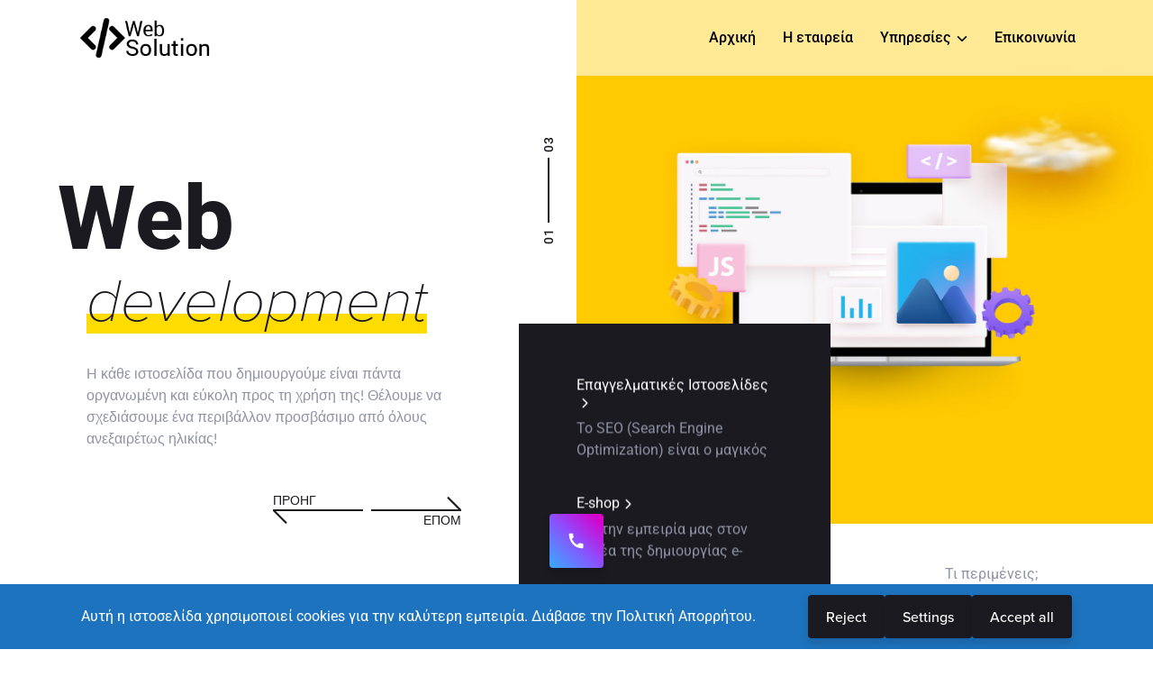

--- FILE ---
content_type: text/html; charset=UTF-8
request_url: https://web-solution.gr/
body_size: 26341
content:
<!DOCTYPE html>

<html lang="el" prefix="og: https://ogp.me/ns#">

<head>
  <meta charset="UTF-8">
  <meta name="viewport" content="width=device-width, initial-scale=1">
  	<style>img:is([sizes="auto" i], [sizes^="auto," i]) { contain-intrinsic-size: 3000px 1500px }</style>
	
<!-- Search Engine Optimization by Rank Math - https://rankmath.com/ -->
<title>Κατασκευή ιστοσελίδων - Web Solution Network</title>
<meta name="description" content="Η κάθε ιστοσελίδα που δημιουργούμε είναι πάντα οργανωμένη και εύκολη προς τη χρήση της! Θέλουμε να σχεδιάσουμε ένα περιβάλλον προσβάσιμο από όλους ανεξαιρέτως ηλικίας!"/>
<meta name="robots" content="index, follow, max-snippet:-1, max-video-preview:-1, max-image-preview:large"/>
<link rel="canonical" href="https://web-solution.gr/" />
<meta property="og:locale" content="el_GR" />
<meta property="og:type" content="website" />
<meta property="og:title" content="Κατασκευή ιστοσελίδων - Web Solution Network" />
<meta property="og:description" content="Η κάθε ιστοσελίδα που δημιουργούμε είναι πάντα οργανωμένη και εύκολη προς τη χρήση της! Θέλουμε να σχεδιάσουμε ένα περιβάλλον προσβάσιμο από όλους ανεξαιρέτως ηλικίας!" />
<meta property="og:url" content="https://web-solution.gr/" />
<meta property="og:site_name" content="Web Solution Network" />
<meta property="og:updated_time" content="2024-07-01T02:10:37+02:00" />
<meta property="og:image" content="https://web-solution.gr/wp-content/uploads/2024/01/businemail-min-1.jpg" />
<meta property="og:image:secure_url" content="https://web-solution.gr/wp-content/uploads/2024/01/businemail-min-1.jpg" />
<meta property="og:image:width" content="1920" />
<meta property="og:image:height" content="1080" />
<meta property="og:image:alt" content="Κατασκευή ιστοσελίδων" />
<meta property="og:image:type" content="image/jpeg" />
<meta property="article:published_time" content="2022-11-29T02:38:41+02:00" />
<meta property="article:modified_time" content="2024-07-01T02:10:37+02:00" />
<meta name="twitter:card" content="summary_large_image" />
<meta name="twitter:title" content="Κατασκευή ιστοσελίδων - Web Solution Network" />
<meta name="twitter:description" content="Η κάθε ιστοσελίδα που δημιουργούμε είναι πάντα οργανωμένη και εύκολη προς τη χρήση της! Θέλουμε να σχεδιάσουμε ένα περιβάλλον προσβάσιμο από όλους ανεξαιρέτως ηλικίας!" />
<meta name="twitter:image" content="https://web-solution.gr/wp-content/uploads/2024/01/businemail-min-1.jpg" />
<meta name="twitter:label1" content="Written by" />
<meta name="twitter:data1" content="admin" />
<meta name="twitter:label2" content="Time to read" />
<meta name="twitter:data2" content="3 minutes" />
<script type="application/ld+json" class="rank-math-schema">{"@context":"https://schema.org","@graph":[{"@type":["Person","Organization"],"@id":"https://web-solution.gr/#person","name":"Web Solution Network","logo":{"@type":"ImageObject","@id":"https://web-solution.gr/#logo","url":"https://web-solution.gr/wp-content/uploads/2022/09/cropped-cropped-log3o-3-2-1-150x71.png","contentUrl":"https://web-solution.gr/wp-content/uploads/2022/09/cropped-cropped-log3o-3-2-1-150x71.png","caption":"Web Solution Network","inLanguage":"el"},"image":{"@type":"ImageObject","@id":"https://web-solution.gr/#logo","url":"https://web-solution.gr/wp-content/uploads/2022/09/cropped-cropped-log3o-3-2-1-150x71.png","contentUrl":"https://web-solution.gr/wp-content/uploads/2022/09/cropped-cropped-log3o-3-2-1-150x71.png","caption":"Web Solution Network","inLanguage":"el"}},{"@type":"WebSite","@id":"https://web-solution.gr/#website","url":"https://web-solution.gr","name":"Web Solution Network","publisher":{"@id":"https://web-solution.gr/#person"},"inLanguage":"el","potentialAction":{"@type":"SearchAction","target":"https://web-solution.gr/?s={search_term_string}","query-input":"required name=search_term_string"}},{"@type":"ImageObject","@id":"https://web-solution.gr/wp-content/uploads/2024/01/b2-2-2Recovered.jpg","url":"https://web-solution.gr/wp-content/uploads/2024/01/b2-2-2Recovered.jpg","width":"200","height":"200","inLanguage":"el"},{"@type":"WebPage","@id":"https://web-solution.gr/#webpage","url":"https://web-solution.gr/","name":"\u039a\u03b1\u03c4\u03b1\u03c3\u03ba\u03b5\u03c5\u03ae \u03b9\u03c3\u03c4\u03bf\u03c3\u03b5\u03bb\u03af\u03b4\u03c9\u03bd - Web Solution Network","datePublished":"2022-11-29T02:38:41+02:00","dateModified":"2024-07-01T02:10:37+02:00","about":{"@id":"https://web-solution.gr/#person"},"isPartOf":{"@id":"https://web-solution.gr/#website"},"primaryImageOfPage":{"@id":"https://web-solution.gr/wp-content/uploads/2024/01/b2-2-2Recovered.jpg"},"inLanguage":"el"},{"@type":"Person","@id":"https://web-solution.gr/author/infoweb-solution-gr/","name":"admin","url":"https://web-solution.gr/author/infoweb-solution-gr/","image":{"@type":"ImageObject","@id":"https://secure.gravatar.com/avatar/df5b27800a9124ed8ceaf933d440ed0bfb65b05ac5e834f63d8a81f81dcf8bdf?s=96&amp;d=mm&amp;r=g","url":"https://secure.gravatar.com/avatar/df5b27800a9124ed8ceaf933d440ed0bfb65b05ac5e834f63d8a81f81dcf8bdf?s=96&amp;d=mm&amp;r=g","caption":"admin","inLanguage":"el"},"sameAs":["https://new.web-solution.gr"]},{"@type":"Article","headline":"\u039a\u03b1\u03c4\u03b1\u03c3\u03ba\u03b5\u03c5\u03ae \u03b9\u03c3\u03c4\u03bf\u03c3\u03b5\u03bb\u03af\u03b4\u03c9\u03bd - Web Solution Network","keywords":"\u039a\u03b1\u03c4\u03b1\u03c3\u03ba\u03b5\u03c5\u03ae \u03b9\u03c3\u03c4\u03bf\u03c3\u03b5\u03bb\u03af\u03b4\u03c9\u03bd","datePublished":"2022-11-29T02:38:41+02:00","dateModified":"2024-07-01T02:10:37+02:00","author":{"@id":"https://web-solution.gr/author/infoweb-solution-gr/","name":"admin"},"publisher":{"@id":"https://web-solution.gr/#person"},"description":"\u0397 \u03ba\u03ac\u03b8\u03b5 \u03b9\u03c3\u03c4\u03bf\u03c3\u03b5\u03bb\u03af\u03b4\u03b1 \u03c0\u03bf\u03c5 \u03b4\u03b7\u03bc\u03b9\u03bf\u03c5\u03c1\u03b3\u03bf\u03cd\u03bc\u03b5 \u03b5\u03af\u03bd\u03b1\u03b9 \u03c0\u03ac\u03bd\u03c4\u03b1 \u03bf\u03c1\u03b3\u03b1\u03bd\u03c9\u03bc\u03ad\u03bd\u03b7 \u03ba\u03b1\u03b9 \u03b5\u03cd\u03ba\u03bf\u03bb\u03b7 \u03c0\u03c1\u03bf\u03c2 \u03c4\u03b7 \u03c7\u03c1\u03ae\u03c3\u03b7 \u03c4\u03b7\u03c2! \u0398\u03ad\u03bb\u03bf\u03c5\u03bc\u03b5 \u03bd\u03b1 \u03c3\u03c7\u03b5\u03b4\u03b9\u03ac\u03c3\u03bf\u03c5\u03bc\u03b5 \u03ad\u03bd\u03b1 \u03c0\u03b5\u03c1\u03b9\u03b2\u03ac\u03bb\u03bb\u03bf\u03bd \u03c0\u03c1\u03bf\u03c3\u03b2\u03ac\u03c3\u03b9\u03bc\u03bf \u03b1\u03c0\u03cc \u03cc\u03bb\u03bf\u03c5\u03c2 \u03b1\u03bd\u03b5\u03be\u03b1\u03b9\u03c1\u03ad\u03c4\u03c9\u03c2 \u03b7\u03bb\u03b9\u03ba\u03af\u03b1\u03c2!","name":"\u039a\u03b1\u03c4\u03b1\u03c3\u03ba\u03b5\u03c5\u03ae \u03b9\u03c3\u03c4\u03bf\u03c3\u03b5\u03bb\u03af\u03b4\u03c9\u03bd - Web Solution Network","@id":"https://web-solution.gr/#richSnippet","isPartOf":{"@id":"https://web-solution.gr/#webpage"},"image":{"@id":"https://web-solution.gr/wp-content/uploads/2024/01/b2-2-2Recovered.jpg"},"inLanguage":"el","mainEntityOfPage":{"@id":"https://web-solution.gr/#webpage"}}]}</script>
<!-- /Rank Math WordPress SEO plugin -->

<link rel='dns-prefetch' href='//www.googletagmanager.com' />
<link rel="alternate" type="application/rss+xml" title="Ροή RSS &raquo; Web Solution Network" href="https://web-solution.gr/feed/" />
<link rel="alternate" type="application/rss+xml" title="Ροή Σχολίων &raquo; Web Solution Network" href="https://web-solution.gr/comments/feed/" />
<script type="text/javascript">
/* <![CDATA[ */
window._wpemojiSettings = {"baseUrl":"https:\/\/s.w.org\/images\/core\/emoji\/16.0.1\/72x72\/","ext":".png","svgUrl":"https:\/\/s.w.org\/images\/core\/emoji\/16.0.1\/svg\/","svgExt":".svg","source":{"concatemoji":"https:\/\/web-solution.gr\/wp-includes\/js\/wp-emoji-release.min.js?ver=6.8.3"}};
/*! This file is auto-generated */
!function(s,n){var o,i,e;function c(e){try{var t={supportTests:e,timestamp:(new Date).valueOf()};sessionStorage.setItem(o,JSON.stringify(t))}catch(e){}}function p(e,t,n){e.clearRect(0,0,e.canvas.width,e.canvas.height),e.fillText(t,0,0);var t=new Uint32Array(e.getImageData(0,0,e.canvas.width,e.canvas.height).data),a=(e.clearRect(0,0,e.canvas.width,e.canvas.height),e.fillText(n,0,0),new Uint32Array(e.getImageData(0,0,e.canvas.width,e.canvas.height).data));return t.every(function(e,t){return e===a[t]})}function u(e,t){e.clearRect(0,0,e.canvas.width,e.canvas.height),e.fillText(t,0,0);for(var n=e.getImageData(16,16,1,1),a=0;a<n.data.length;a++)if(0!==n.data[a])return!1;return!0}function f(e,t,n,a){switch(t){case"flag":return n(e,"\ud83c\udff3\ufe0f\u200d\u26a7\ufe0f","\ud83c\udff3\ufe0f\u200b\u26a7\ufe0f")?!1:!n(e,"\ud83c\udde8\ud83c\uddf6","\ud83c\udde8\u200b\ud83c\uddf6")&&!n(e,"\ud83c\udff4\udb40\udc67\udb40\udc62\udb40\udc65\udb40\udc6e\udb40\udc67\udb40\udc7f","\ud83c\udff4\u200b\udb40\udc67\u200b\udb40\udc62\u200b\udb40\udc65\u200b\udb40\udc6e\u200b\udb40\udc67\u200b\udb40\udc7f");case"emoji":return!a(e,"\ud83e\udedf")}return!1}function g(e,t,n,a){var r="undefined"!=typeof WorkerGlobalScope&&self instanceof WorkerGlobalScope?new OffscreenCanvas(300,150):s.createElement("canvas"),o=r.getContext("2d",{willReadFrequently:!0}),i=(o.textBaseline="top",o.font="600 32px Arial",{});return e.forEach(function(e){i[e]=t(o,e,n,a)}),i}function t(e){var t=s.createElement("script");t.src=e,t.defer=!0,s.head.appendChild(t)}"undefined"!=typeof Promise&&(o="wpEmojiSettingsSupports",i=["flag","emoji"],n.supports={everything:!0,everythingExceptFlag:!0},e=new Promise(function(e){s.addEventListener("DOMContentLoaded",e,{once:!0})}),new Promise(function(t){var n=function(){try{var e=JSON.parse(sessionStorage.getItem(o));if("object"==typeof e&&"number"==typeof e.timestamp&&(new Date).valueOf()<e.timestamp+604800&&"object"==typeof e.supportTests)return e.supportTests}catch(e){}return null}();if(!n){if("undefined"!=typeof Worker&&"undefined"!=typeof OffscreenCanvas&&"undefined"!=typeof URL&&URL.createObjectURL&&"undefined"!=typeof Blob)try{var e="postMessage("+g.toString()+"("+[JSON.stringify(i),f.toString(),p.toString(),u.toString()].join(",")+"));",a=new Blob([e],{type:"text/javascript"}),r=new Worker(URL.createObjectURL(a),{name:"wpTestEmojiSupports"});return void(r.onmessage=function(e){c(n=e.data),r.terminate(),t(n)})}catch(e){}c(n=g(i,f,p,u))}t(n)}).then(function(e){for(var t in e)n.supports[t]=e[t],n.supports.everything=n.supports.everything&&n.supports[t],"flag"!==t&&(n.supports.everythingExceptFlag=n.supports.everythingExceptFlag&&n.supports[t]);n.supports.everythingExceptFlag=n.supports.everythingExceptFlag&&!n.supports.flag,n.DOMReady=!1,n.readyCallback=function(){n.DOMReady=!0}}).then(function(){return e}).then(function(){var e;n.supports.everything||(n.readyCallback(),(e=n.source||{}).concatemoji?t(e.concatemoji):e.wpemoji&&e.twemoji&&(t(e.twemoji),t(e.wpemoji)))}))}((window,document),window._wpemojiSettings);
/* ]]> */
</script>

<link rel='stylesheet' id='shock-font-family-css' href='https://web-solution.gr/wp-content/themes/shock/assets/css/vendor/font-family.min.css?ver=1.0.3' type='text/css' media='all' />
<link rel='stylesheet' id='shock-font-awesome-css' href='https://web-solution.gr/wp-content/themes/shock/assets/css/vendor/font-awesome.min.css?ver=1.0.3' type='text/css' media='all' />
<link rel='stylesheet' id='shock-menu-engine-css' href='https://web-solution.gr/wp-content/themes/shock/assets/css/vendor/menu-engine.min.css?ver=1.0.3' type='text/css' media='all' />
<link rel='stylesheet' id='shock-bootstrap-css' href='https://web-solution.gr/wp-content/themes/shock/assets/css/vendor/bootstrap.min.css?ver=1.0.3' type='text/css' media='all' />
<link rel='stylesheet' id='shock-theme-css' href='https://web-solution.gr/wp-content/themes/shock/assets/css/theme.css?ver=1.0.3' type='text/css' media='all' />
<link rel='stylesheet' id='shock-core-css' href='https://web-solution.gr/wp-content/themes/shock/assets/css/core.css?ver=1.0.3' type='text/css' media='all' />
<link rel='stylesheet' id='shock-main-css' href='https://web-solution.gr/wp-content/themes/shock/style.css?ver=1.0.3' type='text/css' media='all' />
<link rel='stylesheet' id='elementor-post-4014-css' href='https://web-solution.gr/wp-content/uploads/elementor/css/post-4014.css?ver=0310211619' type='text/css' media='all' />
<link rel='stylesheet' id='shock-dynamic-slider-css' href='https://web-solution.gr/wp-content/plugins/shock-core/assets/css/dynamic-slider.min.css?ver=1.0.4' type='text/css' media='all' />
<style id='wp-emoji-styles-inline-css' type='text/css'>

	img.wp-smiley, img.emoji {
		display: inline !important;
		border: none !important;
		box-shadow: none !important;
		height: 1em !important;
		width: 1em !important;
		margin: 0 0.07em !important;
		vertical-align: -0.1em !important;
		background: none !important;
		padding: 0 !important;
	}
</style>
<style id='classic-theme-styles-inline-css' type='text/css'>
/*! This file is auto-generated */
.wp-block-button__link{color:#fff;background-color:#32373c;border-radius:9999px;box-shadow:none;text-decoration:none;padding:calc(.667em + 2px) calc(1.333em + 2px);font-size:1.125em}.wp-block-file__button{background:#32373c;color:#fff;text-decoration:none}
</style>
<style id='global-styles-inline-css' type='text/css'>
:root{--wp--preset--aspect-ratio--square: 1;--wp--preset--aspect-ratio--4-3: 4/3;--wp--preset--aspect-ratio--3-4: 3/4;--wp--preset--aspect-ratio--3-2: 3/2;--wp--preset--aspect-ratio--2-3: 2/3;--wp--preset--aspect-ratio--16-9: 16/9;--wp--preset--aspect-ratio--9-16: 9/16;--wp--preset--color--black: #000000;--wp--preset--color--cyan-bluish-gray: #abb8c3;--wp--preset--color--white: #ffffff;--wp--preset--color--pale-pink: #f78da7;--wp--preset--color--vivid-red: #cf2e2e;--wp--preset--color--luminous-vivid-orange: #ff6900;--wp--preset--color--luminous-vivid-amber: #fcb900;--wp--preset--color--light-green-cyan: #7bdcb5;--wp--preset--color--vivid-green-cyan: #00d084;--wp--preset--color--pale-cyan-blue: #8ed1fc;--wp--preset--color--vivid-cyan-blue: #0693e3;--wp--preset--color--vivid-purple: #9b51e0;--wp--preset--gradient--vivid-cyan-blue-to-vivid-purple: linear-gradient(135deg,rgba(6,147,227,1) 0%,rgb(155,81,224) 100%);--wp--preset--gradient--light-green-cyan-to-vivid-green-cyan: linear-gradient(135deg,rgb(122,220,180) 0%,rgb(0,208,130) 100%);--wp--preset--gradient--luminous-vivid-amber-to-luminous-vivid-orange: linear-gradient(135deg,rgba(252,185,0,1) 0%,rgba(255,105,0,1) 100%);--wp--preset--gradient--luminous-vivid-orange-to-vivid-red: linear-gradient(135deg,rgba(255,105,0,1) 0%,rgb(207,46,46) 100%);--wp--preset--gradient--very-light-gray-to-cyan-bluish-gray: linear-gradient(135deg,rgb(238,238,238) 0%,rgb(169,184,195) 100%);--wp--preset--gradient--cool-to-warm-spectrum: linear-gradient(135deg,rgb(74,234,220) 0%,rgb(151,120,209) 20%,rgb(207,42,186) 40%,rgb(238,44,130) 60%,rgb(251,105,98) 80%,rgb(254,248,76) 100%);--wp--preset--gradient--blush-light-purple: linear-gradient(135deg,rgb(255,206,236) 0%,rgb(152,150,240) 100%);--wp--preset--gradient--blush-bordeaux: linear-gradient(135deg,rgb(254,205,165) 0%,rgb(254,45,45) 50%,rgb(107,0,62) 100%);--wp--preset--gradient--luminous-dusk: linear-gradient(135deg,rgb(255,203,112) 0%,rgb(199,81,192) 50%,rgb(65,88,208) 100%);--wp--preset--gradient--pale-ocean: linear-gradient(135deg,rgb(255,245,203) 0%,rgb(182,227,212) 50%,rgb(51,167,181) 100%);--wp--preset--gradient--electric-grass: linear-gradient(135deg,rgb(202,248,128) 0%,rgb(113,206,126) 100%);--wp--preset--gradient--midnight: linear-gradient(135deg,rgb(2,3,129) 0%,rgb(40,116,252) 100%);--wp--preset--font-size--small: 13px;--wp--preset--font-size--medium: 20px;--wp--preset--font-size--large: 36px;--wp--preset--font-size--x-large: 42px;--wp--preset--spacing--20: 0.44rem;--wp--preset--spacing--30: 0.67rem;--wp--preset--spacing--40: 1rem;--wp--preset--spacing--50: 1.5rem;--wp--preset--spacing--60: 2.25rem;--wp--preset--spacing--70: 3.38rem;--wp--preset--spacing--80: 5.06rem;--wp--preset--shadow--natural: 6px 6px 9px rgba(0, 0, 0, 0.2);--wp--preset--shadow--deep: 12px 12px 50px rgba(0, 0, 0, 0.4);--wp--preset--shadow--sharp: 6px 6px 0px rgba(0, 0, 0, 0.2);--wp--preset--shadow--outlined: 6px 6px 0px -3px rgba(255, 255, 255, 1), 6px 6px rgba(0, 0, 0, 1);--wp--preset--shadow--crisp: 6px 6px 0px rgba(0, 0, 0, 1);}:where(.is-layout-flex){gap: 0.5em;}:where(.is-layout-grid){gap: 0.5em;}body .is-layout-flex{display: flex;}.is-layout-flex{flex-wrap: wrap;align-items: center;}.is-layout-flex > :is(*, div){margin: 0;}body .is-layout-grid{display: grid;}.is-layout-grid > :is(*, div){margin: 0;}:where(.wp-block-columns.is-layout-flex){gap: 2em;}:where(.wp-block-columns.is-layout-grid){gap: 2em;}:where(.wp-block-post-template.is-layout-flex){gap: 1.25em;}:where(.wp-block-post-template.is-layout-grid){gap: 1.25em;}.has-black-color{color: var(--wp--preset--color--black) !important;}.has-cyan-bluish-gray-color{color: var(--wp--preset--color--cyan-bluish-gray) !important;}.has-white-color{color: var(--wp--preset--color--white) !important;}.has-pale-pink-color{color: var(--wp--preset--color--pale-pink) !important;}.has-vivid-red-color{color: var(--wp--preset--color--vivid-red) !important;}.has-luminous-vivid-orange-color{color: var(--wp--preset--color--luminous-vivid-orange) !important;}.has-luminous-vivid-amber-color{color: var(--wp--preset--color--luminous-vivid-amber) !important;}.has-light-green-cyan-color{color: var(--wp--preset--color--light-green-cyan) !important;}.has-vivid-green-cyan-color{color: var(--wp--preset--color--vivid-green-cyan) !important;}.has-pale-cyan-blue-color{color: var(--wp--preset--color--pale-cyan-blue) !important;}.has-vivid-cyan-blue-color{color: var(--wp--preset--color--vivid-cyan-blue) !important;}.has-vivid-purple-color{color: var(--wp--preset--color--vivid-purple) !important;}.has-black-background-color{background-color: var(--wp--preset--color--black) !important;}.has-cyan-bluish-gray-background-color{background-color: var(--wp--preset--color--cyan-bluish-gray) !important;}.has-white-background-color{background-color: var(--wp--preset--color--white) !important;}.has-pale-pink-background-color{background-color: var(--wp--preset--color--pale-pink) !important;}.has-vivid-red-background-color{background-color: var(--wp--preset--color--vivid-red) !important;}.has-luminous-vivid-orange-background-color{background-color: var(--wp--preset--color--luminous-vivid-orange) !important;}.has-luminous-vivid-amber-background-color{background-color: var(--wp--preset--color--luminous-vivid-amber) !important;}.has-light-green-cyan-background-color{background-color: var(--wp--preset--color--light-green-cyan) !important;}.has-vivid-green-cyan-background-color{background-color: var(--wp--preset--color--vivid-green-cyan) !important;}.has-pale-cyan-blue-background-color{background-color: var(--wp--preset--color--pale-cyan-blue) !important;}.has-vivid-cyan-blue-background-color{background-color: var(--wp--preset--color--vivid-cyan-blue) !important;}.has-vivid-purple-background-color{background-color: var(--wp--preset--color--vivid-purple) !important;}.has-black-border-color{border-color: var(--wp--preset--color--black) !important;}.has-cyan-bluish-gray-border-color{border-color: var(--wp--preset--color--cyan-bluish-gray) !important;}.has-white-border-color{border-color: var(--wp--preset--color--white) !important;}.has-pale-pink-border-color{border-color: var(--wp--preset--color--pale-pink) !important;}.has-vivid-red-border-color{border-color: var(--wp--preset--color--vivid-red) !important;}.has-luminous-vivid-orange-border-color{border-color: var(--wp--preset--color--luminous-vivid-orange) !important;}.has-luminous-vivid-amber-border-color{border-color: var(--wp--preset--color--luminous-vivid-amber) !important;}.has-light-green-cyan-border-color{border-color: var(--wp--preset--color--light-green-cyan) !important;}.has-vivid-green-cyan-border-color{border-color: var(--wp--preset--color--vivid-green-cyan) !important;}.has-pale-cyan-blue-border-color{border-color: var(--wp--preset--color--pale-cyan-blue) !important;}.has-vivid-cyan-blue-border-color{border-color: var(--wp--preset--color--vivid-cyan-blue) !important;}.has-vivid-purple-border-color{border-color: var(--wp--preset--color--vivid-purple) !important;}.has-vivid-cyan-blue-to-vivid-purple-gradient-background{background: var(--wp--preset--gradient--vivid-cyan-blue-to-vivid-purple) !important;}.has-light-green-cyan-to-vivid-green-cyan-gradient-background{background: var(--wp--preset--gradient--light-green-cyan-to-vivid-green-cyan) !important;}.has-luminous-vivid-amber-to-luminous-vivid-orange-gradient-background{background: var(--wp--preset--gradient--luminous-vivid-amber-to-luminous-vivid-orange) !important;}.has-luminous-vivid-orange-to-vivid-red-gradient-background{background: var(--wp--preset--gradient--luminous-vivid-orange-to-vivid-red) !important;}.has-very-light-gray-to-cyan-bluish-gray-gradient-background{background: var(--wp--preset--gradient--very-light-gray-to-cyan-bluish-gray) !important;}.has-cool-to-warm-spectrum-gradient-background{background: var(--wp--preset--gradient--cool-to-warm-spectrum) !important;}.has-blush-light-purple-gradient-background{background: var(--wp--preset--gradient--blush-light-purple) !important;}.has-blush-bordeaux-gradient-background{background: var(--wp--preset--gradient--blush-bordeaux) !important;}.has-luminous-dusk-gradient-background{background: var(--wp--preset--gradient--luminous-dusk) !important;}.has-pale-ocean-gradient-background{background: var(--wp--preset--gradient--pale-ocean) !important;}.has-electric-grass-gradient-background{background: var(--wp--preset--gradient--electric-grass) !important;}.has-midnight-gradient-background{background: var(--wp--preset--gradient--midnight) !important;}.has-small-font-size{font-size: var(--wp--preset--font-size--small) !important;}.has-medium-font-size{font-size: var(--wp--preset--font-size--medium) !important;}.has-large-font-size{font-size: var(--wp--preset--font-size--large) !important;}.has-x-large-font-size{font-size: var(--wp--preset--font-size--x-large) !important;}
:where(.wp-block-post-template.is-layout-flex){gap: 1.25em;}:where(.wp-block-post-template.is-layout-grid){gap: 1.25em;}
:where(.wp-block-columns.is-layout-flex){gap: 2em;}:where(.wp-block-columns.is-layout-grid){gap: 2em;}
:root :where(.wp-block-pullquote){font-size: 1.5em;line-height: 1.6;}
</style>
<link rel='stylesheet' id='contact-form-7-css' href='https://web-solution.gr/wp-content/plugins/contact-form-7/includes/css/styles.css?ver=6.1.2' type='text/css' media='all' />
<style id='shock-megamenu-inline-css' type='text/css'>
.shock-header .navbar .navbar-nav .megamenu.megamenu-5668{--shock-navbar-megamenu-bg-color: #ffffff}.shock-header .navbar .navbar-nav .megamenu.megamenu-5699{--shock-navbar-megamenu-bg-color: #ffffff}.shock-header .navbar .navbar-nav .megamenu.megamenu-5672{--shock-navbar-megamenu-bg-color: #ffffff}.shock-header .navbar .navbar-nav .megamenu.megamenu-5681{--shock-navbar-megamenu-bg-color: #ffffff}.shock-header .navbar .navbar-nav .megamenu.megamenu-5684{--shock-navbar-megamenu-bg-color: #ffffff}
</style>
<link rel='stylesheet' id='scbp-style-css' href='https://web-solution.gr/wp-content/plugins/smart-call-button-pro/public/css/style.css?ver=1.0.0' type='text/css' media='all' />
<link rel='stylesheet' id='swi-pro-style-css' href='https://web-solution.gr/wp-content/plugins/smart-welcome-intro-pro.2/assets/css/intro.css?ver=2.0.0' type='text/css' media='all' />
<link rel='stylesheet' id='ws-cookie-css-css' href='https://web-solution.gr/wp-content/plugins/ws-cookie-consent-light-by-web-solution-network/public/css/ws-cookie.css?ver=1.0.1' type='text/css' media='all' />
<link rel='stylesheet' id='shock-wordpress-css' href='https://web-solution.gr/wp-content/themes/shock/assets/css/support/wordpress.css?ver=1.0.3' type='text/css' media='all' />
<link rel='stylesheet' id='elementor-frontend-css' href='https://web-solution.gr/wp-content/plugins/elementor/assets/css/frontend.min.css?ver=3.32.4' type='text/css' media='all' />
<link rel='stylesheet' id='elementor-post-7-css' href='https://web-solution.gr/wp-content/uploads/elementor/css/post-7.css?ver=1762125149' type='text/css' media='all' />
<link rel='stylesheet' id='widget-image-css' href='https://web-solution.gr/wp-content/plugins/elementor/assets/css/widget-image.min.css?ver=3.32.4' type='text/css' media='all' />
<link rel='stylesheet' id='shock-progressbar-css' href='https://web-solution.gr/wp-content/plugins/shock-core/assets/css/progressbar.min.css?ver=1.0.4' type='text/css' media='all' />
<link rel='stylesheet' id='shock-lightbox-css' href='https://web-solution.gr/wp-content/plugins/shock-core/assets/css/lightbox.min.css?ver=1.0.4' type='text/css' media='all' />
<link rel='stylesheet' id='shock-bricklayer-css' href='https://web-solution.gr/wp-content/plugins/shock-core/assets/css/bricklayer.min.css?ver=1.0.4' type='text/css' media='all' />
<link rel='stylesheet' id='shock-zzz-divider-css' href='https://web-solution.gr/wp-content/plugins/shock-core/assets/css/zzz-divider.min.css?ver=1.0.4' type='text/css' media='all' />
<link rel='stylesheet' id='e-animation-fadeInUp-css' href='https://web-solution.gr/wp-content/plugins/elementor/assets/lib/animations/styles/fadeInUp.min.css?ver=3.32.4' type='text/css' media='all' />
<link rel='stylesheet' id='elementor-post-1131-css' href='https://web-solution.gr/wp-content/uploads/elementor/css/post-1131.css?ver=1762125176' type='text/css' media='all' />
<link rel='stylesheet' id='elementor-gf-local-roboto-css' href='https://web-solution.gr/wp-content/uploads/elementor/google-fonts/css/roboto.css?ver=1749556196' type='text/css' media='all' />
<link rel='stylesheet' id='elementor-gf-local-robotoslab-css' href='https://web-solution.gr/wp-content/uploads/elementor/google-fonts/css/robotoslab.css?ver=1749556199' type='text/css' media='all' />
<script type="text/javascript" src="https://web-solution.gr/wp-includes/js/jquery/jquery.min.js?ver=3.7.1" id="jquery-core-js"></script>
<script type="text/javascript" src="https://web-solution.gr/wp-includes/js/jquery/jquery-migrate.min.js?ver=3.4.1" id="jquery-migrate-js"></script>

<!-- Google tag (gtag.js) snippet added by Site Kit -->
<!-- Google Analytics snippet added by Site Kit -->
<script type="text/javascript" src="https://www.googletagmanager.com/gtag/js?id=G-1YC76FZ5B6" id="google_gtagjs-js" async></script>
<script type="text/javascript" id="google_gtagjs-js-after">
/* <![CDATA[ */
window.dataLayer = window.dataLayer || [];function gtag(){dataLayer.push(arguments);}
gtag("set","linker",{"domains":["web-solution.gr"]});
gtag("js", new Date());
gtag("set", "developer_id.dZTNiMT", true);
gtag("config", "G-1YC76FZ5B6");
/* ]]> */
</script>
<link rel="https://api.w.org/" href="https://web-solution.gr/wp-json/" /><link rel="alternate" title="JSON" type="application/json" href="https://web-solution.gr/wp-json/wp/v2/pages/1131" /><link rel="EditURI" type="application/rsd+xml" title="RSD" href="https://web-solution.gr/xmlrpc.php?rsd" />
<meta name="generator" content="WordPress 6.8.3" />
<link rel='shortlink' href='https://web-solution.gr/' />
<link rel="alternate" title="oEmbed (JSON)" type="application/json+oembed" href="https://web-solution.gr/wp-json/oembed/1.0/embed?url=https%3A%2F%2Fweb-solution.gr%2F" />
<link rel="alternate" title="oEmbed (XML)" type="text/xml+oembed" href="https://web-solution.gr/wp-json/oembed/1.0/embed?url=https%3A%2F%2Fweb-solution.gr%2F&#038;format=xml" />
<meta name="cdp-version" content="1.5.0" /><meta name="generator" content="Site Kit by Google 1.163.0" />	<!-- Customizer CSS -->
	<style id="shock-color-scheme-css">
	.preloader .emblem { width:40px; }	</style> 
	<!-- /Customizer CSS -->
	<meta name="generator" content="Elementor 3.32.4; features: e_font_icon_svg, additional_custom_breakpoints; settings: css_print_method-external, google_font-enabled, font_display-swap">
			<style>
				.e-con.e-parent:nth-of-type(n+4):not(.e-lazyloaded):not(.e-no-lazyload),
				.e-con.e-parent:nth-of-type(n+4):not(.e-lazyloaded):not(.e-no-lazyload) * {
					background-image: none !important;
				}
				@media screen and (max-height: 1024px) {
					.e-con.e-parent:nth-of-type(n+3):not(.e-lazyloaded):not(.e-no-lazyload),
					.e-con.e-parent:nth-of-type(n+3):not(.e-lazyloaded):not(.e-no-lazyload) * {
						background-image: none !important;
					}
				}
				@media screen and (max-height: 640px) {
					.e-con.e-parent:nth-of-type(n+2):not(.e-lazyloaded):not(.e-no-lazyload),
					.e-con.e-parent:nth-of-type(n+2):not(.e-lazyloaded):not(.e-no-lazyload) * {
						background-image: none !important;
					}
				}
			</style>
			<link rel="icon" href="https://web-solution.gr/wp-content/uploads/2022/09/cropped-log3o-3-2-32x32.png" sizes="32x32" />
<link rel="icon" href="https://web-solution.gr/wp-content/uploads/2022/09/cropped-log3o-3-2-192x192.png" sizes="192x192" />
<link rel="apple-touch-icon" href="https://web-solution.gr/wp-content/uploads/2022/09/cropped-log3o-3-2-180x180.png" />
<meta name="msapplication-TileImage" content="https://web-solution.gr/wp-content/uploads/2022/09/cropped-log3o-3-2-270x270.png" />
		<style type="text/css" id="wp-custom-css">
			@media only screen and (max-width: 600px) {h2.text.text-style-1.text-outline{font-size:25px;}}

input.wpcf7-form-control.form-control.focus-trigger-field.wpcf7-submit.has-spinner {
    background-color: #07beb8;
}

.form-col.col-12{display:none;}

					/*form*/ 
form.wpcf7-form.init.form-fields.needs-validation {
    font-size: 30px;

}
input.wpcf7-form-control.form-control.focus-trigger-field.wpcf7-email.wpcf7-validates-as-required.wpcf7-text.wpcf7-validates-as-email {
    margin-bottom: 10px;
}

h1,h2,h3,h4,h5,p,a,span{font-family: 'Roboto';}


/*domain registration*/

ul.available_tlds {
    font-size: 20px;
}
span.msg {
    margin: 10px;
    color: black;
}

input[type="checkbox"] {
    margin-right: 10px;
}

@media only screen and (max-width: 450px){
	form#register_form  {
    width: 100%;
    font-size: 10px;
		padding: 1px;
}
		
	}
		</style>
		</head>


<body class="home wp-singular page-template page-template-templates page-template-full-width page-template-templatesfull-width-php page page-id-1131 wp-custom-logo wp-theme-shock shock-body scheme-light elementor-default elementor-kit-7 elementor-page elementor-page-1131">
    <style>
        #swi-intro {
            position:fixed; inset:0; z-index:2147483647;
            display:flex; flex-direction:column; align-items:center; justify-content:center;
            font-family:system-ui,-apple-system,"Segoe UI",Roboto,Arial;
            overflow:hidden; opacity:1; visibility:visible;
            text-align:center;

            --swi-c1: #296b9e;
            --swi-c2: #33a1e6;
            --swi-bg: #486ddb;
            --swi-text: #ffffff;

            color: var(--swi-text);
            background-color: var(--swi-bg);
            filter: brightness(1.3);
            animation: swi-fade-in 1.2s cubic-bezier(0.16, 1, 0.3, 1) forwards;
        }

        html,body{ overflow:hidden; }

        @keyframes swi-fade-in {
            0%   { opacity:0; filter:brightness(1.3); transform:scale(1.02); }
            60%  { opacity:1; filter:brightness(1.1); transform:scale(1.0); }
            100% { opacity:1; filter:brightness(1); }
        }

        #swi-intro.swi-exit { animation: swi-fade-out 1s ease forwards; }

        @keyframes swi-fade-out {
            0% { opacity:1; transform:scale(1); }
            100% { opacity:0; transform:scale(1.05); }
        }

        #swi-progress {
            position:absolute; bottom:0; left:0;
            height:4px; width:0%;
            background: linear-gradient(90deg, var(--swi-c1), var(--swi-c2));
            box-shadow:0 0 8px rgba(255,255,255,0.3);
            transition:width linear;
        }
    </style>

    <div id="swi-intro"
         class="swi-style-aurora swi-dir-up"
         role="dialog" aria-live="polite" aria-label="Welcome intro"></div>

    <script>
    (function(){
        try{
            var once = true;
            if(once){
                try{ if(sessionStorage.getItem('swi_seen')==='1'){ removeIntro(); return; } }catch(e){}
            }

            var intro  = document.getElementById('swi-intro');
            if(!intro){ restorePage(); return; }

            var textColor = getComputedStyle(intro).getPropertyValue('--swi-text') || '#fff';
            var welcome = document.createElement('div');
            welcome.textContent = 'Welcome!';
            welcome.setAttribute('style','color:'+textColor+';font-weight:700;font-size:clamp(28px,5.2vw,46px);margin:0 0 10px 0;opacity:0;transform:translateY(10px);transition:opacity 400ms ease,transform 400ms ease;');

            var logoImg = null;
                        logoImg = document.createElement('img');
            logoImg.src = 'https://web-solution.gr/wp-content/uploads/2025/10/cropped-cropped-log3o-3-2-1.png';
            logoImg.alt = 'Logo';
            logoImg.setAttribute('style','max-width:250px;height:auto;display:block;opacity:0;transform:translateY(20px);transition:opacity 600ms ease,transform 600ms ease;margin:16px auto 0;');
            
            var sloganText = 'Loading your experience...';
            var slogan = null;
            if(sloganText){
                slogan = document.createElement('div');
                slogan.textContent = sloganText;
                slogan.setAttribute('style','color:'+textColor+';font-size:clamp(14px,3vw,18px);margin-top:8px;opacity:0;transform:translateY(20px);transition:opacity 600ms ease,transform 600ms ease;');
            }

            var progress = document.createElement('div');
            progress.id = 'swi-progress';
            intro.appendChild(progress);
            intro.appendChild(welcome);
            if(logoImg) intro.appendChild(logoImg);
            if(slogan)  intro.appendChild(slogan);

            requestAnimationFrame(() => requestAnimationFrame(() => {
                welcome.style.opacity = '1';
                welcome.style.transform = 'translateY(0)';
            }));

            setTimeout(() => { welcome.style.opacity = '0'; welcome.style.transform = 'translateY(-6px)'; }, 1500);
            setTimeout(() => {
                if(logoImg){ logoImg.style.opacity = '1'; logoImg.style.transform = 'translateY(0)'; }
                if(slogan){ slogan.style.opacity = '0.9'; slogan.style.transform = 'translateY(0)'; }
            }, 1800);
            setTimeout(() => {
                if(logoImg){ logoImg.style.opacity = '0'; logoImg.style.transform = 'translateY(-10px)'; }
                if(slogan){ slogan.style.opacity = '0'; slogan.style.transform = 'translateY(-10px)'; }
            }, 4200);

            var duration = 5000;
            progress.style.transitionDuration = duration + 'ms';
            requestAnimationFrame(() => progress.style.width = '100%');

            setTimeout(() => {
                intro.classList.add('swi-exit');
                setTimeout(() => {
                    removeIntro();
                    if(once){ try{ sessionStorage.setItem('swi_seen','1'); }catch(e){} }
                }, 1000);
            }, duration);

            function removeIntro(){
                var el = document.getElementById('swi-intro');
                if(el && el.parentNode) el.parentNode.removeChild(el);
                restorePage();
            }

            function restorePage(){
                document.documentElement.style.overflow = 'auto';
                document.body.style.overflow = 'auto';
            }

        }catch(err){
            console.error('SWI intro error:', err);
            var el = document.getElementById('swi-intro');
            if(el && el.parentNode) el.parentNode.removeChild(el);
            document.documentElement.style.overflow = 'auto';
            document.body.style.overflow = 'auto';
        }
    })();
    </script>
    <div id="shock-gs-header-4014" class="shock-global-section">		<div data-elementor-type="wp-post" data-elementor-id="4014" class="elementor elementor-4014">
						<section class="elementor-section elementor-top-section elementor-element elementor-element-bc5c6dd elementor-section-full_width elementor-section-height-default elementor-section-height-default" data-id="bc5c6dd" data-element_type="section">
						<div class="elementor-container elementor-column-gap-no">
					<div class="elementor-column elementor-col-100 elementor-top-column elementor-element elementor-element-2c52664" data-id="2c52664" data-element_type="column">
			<div class="elementor-widget-wrap elementor-element-populated">
						<div class="elementor-element elementor-element-959a343 elementor-widget elementor-widget-shock-navbar" data-id="959a343" data-element_type="widget" data-widget_type="shock-navbar.default">
				<div class="elementor-widget-container">
					    <!-- Header -->
    <header id="header" class="shock-header">
      <!-- Navbar -->
      <nav id="navbar" class="navbar navbar-expand-lg smart-scroll hover-line">
        <div class="container">
                                <!-- Brand -->
                      <a href="https://web-solution.gr/" class="navbar-brand">
                        <img src="https://web-solution.gr/wp-content/uploads/2022/09/log3o-3-2.png" alt="log3o-3-2" class="logo main-logo" /><img src="https://web-solution.gr/wp-content/uploads/2022/09/log3o-3-2.png" alt="log3o-3-2" class="logo sticky-logo" /><img src="https://web-solution.gr/wp-content/uploads/2022/09/cropped-cropped-log3o-3-2-1.png" alt="log3o-3-2" class="logo mobile-logo" />                      </a>
                                        <!-- Responsive menu toggle -->
                    <button class="navbar-toggler" data-bs-target="#navbar-items" data-bs-toggle="collapse" aria-expanded="false">
                      <span class="navbar-toggler-icon">
                        <span class="line"></span>
                        <span class="line"></span>
                        <span class="line"></span>
                      </span>
                    </button>
                    <!-- Navbar links -->
                    <div id="navbar-items" class="collapse navbar-collapse">
                      <ul id="menu-shock-menu" class="navbar-nav ms-auto"><li  id="menu-item-7840" class="menu-item menu-item-type-post_type menu-item-object-page menu-item-home current-menu-item page_item page-item-1131 current_page_item nav-item nav-item-7840"><a href="https://web-solution.gr/" class="nav-link active "><span class="text">Αρχική</span></a></li>
<li  id="menu-item-7456" class="menu-item menu-item-type-post_type menu-item-object-page nav-item nav-item-7456"><a href="https://web-solution.gr/company/" class="nav-link "><span class="text">Η εταιρεία</span></a></li>
<li  id="menu-item-5655" class="has-megamenu menu-item menu-item-type-custom menu-item-object-custom nav-item nav-item-5655 dropdown hover"><a href="#" class="nav-link dropdown-toggle has-icon" data-bs-toggle="dropdown"><span class="text">Υπηρεσίες</span><svg xmlns="http://www.w3.org/2000/svg" width="32" height="32" viewBox="0 0 512 512" class="image-icon dropdown-icon"><polyline points="112 184 256 328 400 184" style="fill:none;stroke:inherit;stroke-linecap:round;stroke-linejoin:round;stroke-width:48px"></polyline></svg></a><div class="dropdown-menu megamenu megamenu-5668 animate fade-down"><div class="container"><div class="section-inner-expanded">		<div data-elementor-type="wp-post" data-elementor-id="5668" class="elementor elementor-5668">
						<section class="elementor-section elementor-top-section elementor-element elementor-element-cafd1de elementor-section-full_width elementor-section-height-default elementor-section-height-default" data-id="cafd1de" data-element_type="section">
						<div class="elementor-container elementor-column-gap-no">
					<div class="elementor-column elementor-col-25 elementor-top-column elementor-element elementor-element-3e5cb39" data-id="3e5cb39" data-element_type="column">
			<div class="elementor-widget-wrap elementor-element-populated">
						<div class="elementor-element elementor-element-25082f2 elementor-widget elementor-widget-shock-megamenu-links" data-id="25082f2" data-element_type="widget" data-widget_type="shock-megamenu-links.default">
				<div class="elementor-widget-container">
					    <!-- Mega Menu Links --> 
    <div class="megamenu-item">
      <h6 class="title">Web development</h6>      <ul class="nav-list list-unstyled">
                  <li class="nav-item">
            <a href="https://web-solution.gr/bussiness-website/" rel="nofollow" class="nav-link">
              <span class="text">Επαγγελματικές Ιστοσελίδες</span>                          </a>
          </li>
                  <li class="nav-item">
            <a href="https://web-solution.gr/eshop/" rel="nofollow" class="nav-link">
              <span class="text">E-shop</span>              <span class="badge ms-05"><span class="badge-text">Ηλεκτρονικό κατάστημα</span></span>            </a>
          </li>
                  <li class="nav-item">
            <a href="https://web-solution.gr/hotel-booking-system/" rel="nofollow" class="nav-link">
              <span class="text">Hotel booking System</span>                          </a>
          </li>
                  <li class="nav-item">
            <a href="https://web-solution.gr/e-learning/" rel="nofollow" class="nav-link">
              <span class="text">E-learning</span>                          </a>
          </li>
                  <li class="nav-item">
            <a href="https://web-solution.gr/food-delivery/" rel="nofollow" class="nav-link">
              <span class="text">Food Delivey System</span>                          </a>
          </li>
                  <li class="nav-item">
            <a href="https://web-solution.gr/tickets/" rel="nofollow" class="nav-link">
              <span class="text">Σύστημα ηλεκτρονικής αγοράς εισιτηρίων</span>                          </a>
          </li>
                  <li class="nav-item">
            <a href="https://web-solution.gr/blog/" rel="nofollow" class="nav-link">
              <span class="text">Δημιουργία blog</span>              <span class="badge ms-05"><span class="badge-text">Προσωπικό ή επαγγελματικό</span></span>            </a>
          </li>
                  <li class="nav-item">
            <a href="https://web-solution.gr/rent-a-car/" rel="nofollow" class="nav-link">
              <span class="text">Κατασκευή Ιστοσελίδας</span>              <span class="badge ms-05"><span class="badge-text"> Rent a Car</span></span>            </a>
          </li>
              </ul>
    </div>

  				</div>
				</div>
				<div class="elementor-element elementor-element-1cfb2b0 elementor-widget elementor-widget-shock-megamenu-links" data-id="1cfb2b0" data-element_type="widget" data-widget_type="shock-megamenu-links.default">
				<div class="elementor-widget-container">
					    <!-- Mega Menu Links --> 
    <div class="megamenu-item">
      <h6 class="title">Wordpress Plugins</h6>      <ul class="nav-list list-unstyled">
                  <li class="nav-item">
            <a href="https://wordpress.org/plugins/ws-cookie-consent-light-by-web-solution-network/" rel="nofollow" class="nav-link">
              <span class="text">WS Cookie Consent Light</span>                          </a>
          </li>
              </ul>
    </div>

  				</div>
				</div>
					</div>
		</div>
				<div class="elementor-column elementor-col-25 elementor-top-column elementor-element elementor-element-651100a" data-id="651100a" data-element_type="column">
			<div class="elementor-widget-wrap elementor-element-populated">
						<div class="elementor-element elementor-element-bdae8c2 elementor-widget elementor-widget-shock-megamenu-links" data-id="bdae8c2" data-element_type="widget" data-widget_type="shock-megamenu-links.default">
				<div class="elementor-widget-container">
					    <!-- Mega Menu Links --> 
    <div class="megamenu-item">
      <h6 class="title">Digital Marketing</h6>      <ul class="nav-list list-unstyled">
                  <li class="nav-item">
            <a href="https://web-solution.gr/social-media/" rel="nofollow" class="nav-link">
              <span class="text">Social Media</span>                          </a>
          </li>
                  <li class="nav-item">
            <a href="https://web-solution.gr/search-engine-optimization/" rel="nofollow" class="nav-link">
              <span class="text">SEO</span>              <span class="badge ms-05"><span class="badge-text">Search Engine Optimization</span></span>            </a>
          </li>
                  <li class="nav-item">
            <a href="https://web-solution.gr/google-ads/" rel="nofollow" class="nav-link">
              <span class="text">Google Ads</span>                          </a>
          </li>
                  <li class="nav-item">
            <a href="https://web-solution.gr/email-marketing/" rel="nofollow" class="nav-link">
              <span class="text">Email Marketing</span>                          </a>
          </li>
              </ul>
    </div>

  				</div>
				</div>
				<div class="elementor-element elementor-element-21e59e3 elementor-widget elementor-widget-shock-megamenu-links" data-id="21e59e3" data-element_type="widget" data-widget_type="shock-megamenu-links.default">
				<div class="elementor-widget-container">
					    <!-- Mega Menu Links --> 
    <div class="megamenu-item">
      <h6 class="title">Web-Solution AI</h6>      <ul class="nav-list list-unstyled">
                  <li class="nav-item">
            <a href="https://ai.web-solution.gr/" rel="nofollow" class="nav-link">
              <span class="text"> Image Generator</span>              <span class="badge ms-05"><span class="badge-text">ΑΙ</span></span>            </a>
          </li>
                  <li class="nav-item">
            <a href="https://ai.web-solution.gr/chat-ai/" rel="nofollow" class="nav-link">
              <span class="text">Chat</span>              <span class="badge ms-05"><span class="badge-text">AI</span></span>            </a>
          </li>
                  <li class="nav-item">
            <a href="https://ai.web-solution.gr/my-canvas-ai/" rel="nofollow" class="nav-link">
              <span class="text">My Canvas</span>                          </a>
          </li>
              </ul>
    </div>

  				</div>
				</div>
					</div>
		</div>
				<div class="elementor-column elementor-col-25 elementor-top-column elementor-element elementor-element-066e942" data-id="066e942" data-element_type="column">
			<div class="elementor-widget-wrap elementor-element-populated">
						<div class="elementor-element elementor-element-e896f73 elementor-widget elementor-widget-shock-megamenu-links" data-id="e896f73" data-element_type="widget" data-widget_type="shock-megamenu-links.default">
				<div class="elementor-widget-container">
					    <!-- Mega Menu Links --> 
    <div class="megamenu-item">
      <h6 class="title">Branding</h6>      <ul class="nav-list list-unstyled">
                  <li class="nav-item">
            <a href="https://web-solution.gr/logo/" rel="nofollow" class="nav-link">
              <span class="text">Σχεδιασμός Λογοτύπου</span>                          </a>
          </li>
                  <li class="nav-item">
            <a href="https://web-solution.gr/graphic-design/" rel="nofollow" class="nav-link">
              <span class="text">Σχεδιασμός Γραφικών Στοιχείων</span>                          </a>
          </li>
              </ul>
    </div>

  				</div>
				</div>
				<div class="elementor-element elementor-element-17460be elementor-widget elementor-widget-shock-megamenu-links" data-id="17460be" data-element_type="widget" data-widget_type="shock-megamenu-links.default">
				<div class="elementor-widget-container">
					    <!-- Mega Menu Links --> 
    <div class="megamenu-item">
      <h6 class="title">Λοιπές Υπηρεσίες</h6>      <ul class="nav-list list-unstyled">
                  <li class="nav-item">
            <a href="https://web-solution.gr/web-hosting/" rel="nofollow" class="nav-link">
              <span class="text">Ιστοφιλοξενία</span>              <span class="badge ms-05"><span class="badge-text">Web Hosting</span></span>            </a>
          </li>
                  <li class="nav-item">
            <a href="https://web-solution.gr/bussiness-email/" rel="nofollow" class="nav-link">
              <span class="text">Επιχειρηματικό Email</span>                          </a>
          </li>
                  <li class="nav-item">
            <a href="https://web-solution.gr/domains/" rel="nofollow" class="nav-link">
              <span class="text">Κατοχύρωση domain name</span>                          </a>
          </li>
                  <li class="nav-item">
            <a href="https://web-solution.gr/mydata/" rel="nofollow" class="nav-link">
              <span class="text">Πρόγραμμα Τιμολόγησης</span>              <span class="badge ms-05"><span class="badge-text"> myDATA</span></span>            </a>
          </li>
              </ul>
    </div>

  				</div>
				</div>
					</div>
		</div>
				<div class="elementor-column elementor-col-25 elementor-top-column elementor-element elementor-element-0fb626a" data-id="0fb626a" data-element_type="column">
			<div class="elementor-widget-wrap elementor-element-populated">
						<div class="elementor-element elementor-element-86a25c0 elementor-widget elementor-widget-shock-megamenu-image" data-id="86a25c0" data-element_type="widget" data-widget_type="shock-megamenu-image.default">
				<div class="elementor-widget-container">
					    <!-- Mega Menu Image -->
    <div class="megamenu-item has-side-image">
      <a href="https://shop.web-solution.gr/" target="_blank" rel="nofollow" class="megamenu-image">
        <img src="https://web-solution.gr/wp-content/uploads/2022/11/callig1raphy_48.jpg" alt="callig1raphy_48" class="image" />        <span class="title">Εταιρική Ένδυση</span>      </a>
    </div>

  				</div>
				</div>
					</div>
		</div>
					</div>
		</section>
				</div>
		</div></div></div></li>
<li  id="menu-item-7436" class="menu-item menu-item-type-post_type menu-item-object-page nav-item nav-item-7436"><a href="https://web-solution.gr/contact/" class="nav-link "><span class="text">Επικοινωνία</span></a></li>
</ul>                        <!-- Icons -->
                        <ul class="navbar-nav navbar-icons">
                                                  </ul>

                                          </div>
                            </div>
      </nav>
    </header>    
                     
    				</div>
				</div>
					</div>
		</div>
					</div>
		</section>
				</div>
		</div><!-- Main -->
<main id="main" class="shock-main">
			<div data-elementor-type="wp-page" data-elementor-id="1131" class="elementor elementor-1131">
						<section class="elementor-section elementor-top-section elementor-element elementor-element-4bdb9c6 elementor-section-full_width elementor-section-height-default elementor-section-height-default" data-id="4bdb9c6" data-element_type="section">
						<div class="elementor-container elementor-column-gap-no">
					<div class="elementor-column elementor-col-100 elementor-top-column elementor-element elementor-element-9eeb502" data-id="9eeb502" data-element_type="column">
			<div class="elementor-widget-wrap elementor-element-populated">
						<div class="elementor-element elementor-element-9d50233 elementor-widget elementor-widget-shock-dynamic-slider" data-id="9d50233" data-element_type="widget" data-settings="{&quot;_animation&quot;:&quot;none&quot;}" data-widget_type="shock-dynamic-slider.default">
				<div class="elementor-widget-container">
					    <!-- Dynamic Slider -->
    <section class="shock-section dynamic-slider" data-autoplay="10000">
      <!-- Index -->
            <div id="slide-index" class="slide-index">
        <span class="slide-index-current">
          <span class="slide-index-inner"></span>
        </span>
        <span class="slide-index-total"></span>
      </div>
            <!-- Navigation -->
            <nav class="slide-navigation">
        <a href="#home" class="slide-navigation-item-prev">
          <span class="arrow-button prev">
            <span class="arrow">
              <span class="item"></span>
              <span class="item"></span>
            </span>
            <span class="line"></span>
            <span class="text">ΠΡΟΗΓ</span>          </span>
        </a>
        <a href="#home" class="slide-navigation-item-next">
          <span class="arrow-button next">
            <span class="arrow">
              <span class="item"></span>
              <span class="item"></span>
            </span>
            <span class="line"></span>
            <span class="text">ΕΠΟΜ</span>          </span>
        </a>
      </nav>
            <!-- Info toggle -->
      <div class="slide-info-menu parent">    
        <div id="slide-info-toggle" class="slide-info-toggle">
          <span class="arrow-button cross">
            <span class="arrow">
              <span class="item"></span>
              <span class="item"></span>
            </span>
            <span class="line"></span>
            <a href="#home" id="slide-info-toggle-text" class="text" data-toggle="VIEW LESS">
              VIEW MORE            </a>
          </span>
        </div>
        <span class="slide-info-menu-close"></span>
      </div>
      <!-- Slide 1 -->
      <div class="slide-item side-intro current-slide">
        <!-- Intro -->
        <div class="slide-content">
          <span class="slide-title text-1 text-style-1 normal">Web</span>          <div class="slide-description">
            <span class="slide-subtitle text-2 text-italic text-style-4 normal"> <mark> development</mark></span>            <div class="description ">Η κάθε ιστοσελίδα που δημιουργούμε είναι πάντα οργανωμένη και εύκολη προς τη χρήση της! Θέλουμε να σχεδιάσουμε ένα περιβάλλον προσβάσιμο από όλους ανεξαιρέτως ηλικίας!</div>                      </div>
        </div>
        <!-- Image -->
        <div class="slide-image-wrapper">
          <div class="slide-image-inner">
            <img decoding="async" src="https://web-solution.gr/wp-content/uploads/2024/01/b2-2-2Recovered.jpg" alt="b2-2-2Recovered" class="slide-image" />          </div>
        </div>
        <!-- Action -->
        <div class="slide-action">
          <div class="slide-action-inner">
            <span class="slide-action-title">Τι περιμένεις;</span>                        <a href="https://web-solution.gr/contact/" target="_blank" class="slide-action-link animated-text">              
              επικοινώνησε μαζί μας             </a>
          </div>
        </div>
        <!-- Info menu -->
        <div class="slide-info">
                    
            <a href="https://web-solution.gr/bussiness-website/" rel="nofollow" class="slide-info-item">
              <h3 class="slide-info-title">Επαγγελματικές Ιστοσελίδες<i class="fas fa-chevron-right icon"></i></h3>              <span class="slide-info-detail">Το SEO (Search Engine Optimization) είναι ο μαγικός κώδικας που καθιστά την<span class="ellipse">...</span><br> ιστοσελίδα σας εμφανή στις μηχανές αναζήτησης.Μέσω στρατηγικών περιεχομένου</span>            </a>
                    
            <a href="https://web-solution.gr/eshop/" rel="nofollow" class="slide-info-item">
              <h3 class="slide-info-title">E-shop<i class="fas fa-chevron-right icon"></i></h3>              <span class="slide-info-detail">Με την εμπειρία μας στον τομέα της δημιουργίας e-commerce λύσεων, <span class="ellipse">...</span><br>δημιουργούμε πρωτοποριακά και λειτουργικά e-shops που ξεχωρίζουν.</span>            </a>
                    
            <a href="https://web-solution.gr/hotel-booking-system/" rel="nofollow" class="slide-info-item">
              <h3 class="slide-info-title">Hotel booking System<i class="fas fa-chevron-right icon"></i></h3>              <span class="slide-info-detail">Τα σύγχρονα συστήματα κρατήσεων αποτελούν απαραίτητο εργαλείο για <span class="ellipse">...</span><br>κάθε ξενοδοχείο που επιδιώκει την επιτυχία. </span>            </a>
                    
            <a href="https://web-solution.gr/e-learning/" rel="nofollow" class="slide-info-item">
              <h3 class="slide-info-title">E-learning<i class="fas fa-chevron-right icon"></i></h3>              <span class="slide-info-detail">Στη σύγχρονη εποχή, η εκπαίδευση εξελίσσεται διαρκώς. Τα φροντιστήρια και οι σχολές αναζητούν τρόπους για να προσφέρουν υψηλής ποιότητας μαθήματα</span>            </a>
                    
            <a href="https://web-solution.gr/food-delivery/" rel="nofollow" class="slide-info-item">
              <h3 class="slide-info-title">Food Delivery System<i class="fas fa-chevron-right icon"></i></h3>              <span class="slide-info-detail">Σε αντίθεση με πολλές άλλες πλατφόρμες, δεν επιβάλλουμε ποσοστά πώλησης για κάθε παραγγελία.Πληρώνετε μια φορά για τη κατασκευή της πλατφόρμας.</span>            </a>
                    
            <a href="https://web-solution.gr/tickets/" rel="nofollow" class="slide-info-item">
              <h3 class="slide-info-title">Σύστημα ηλεκτρονικής αγοράς εισιτηρίων<i class="fas fa-chevron-right icon"></i></h3>              <span class="slide-info-detail">Η πλατφόρμα μας αποτελεί μια ολοκληρωμένη λύση για τους κινηματογράφους και τα θέατρα, εστιάζοντας στην απλότητα και την αποτελεσματικότητα. </span>            </a>
                    
            <a href="https://web-solution.gr/blog/" rel="nofollow" class="slide-info-item">
              <h3 class="slide-info-title">Δημιουργία blog<i class="fas fa-chevron-right icon"></i></h3>              <span class="slide-info-detail">Ένα blog είναι πολλά περισσότερα από μια απλή ιστοσελίδα. Είναι ο ψηφιακός σου κόσμος, ο τόπος όπου μπορείς να εκφραστείς, να μοιραστείς τις σκέψεις, τις εμπειρίες και την εμπειρογνωμοσύνη σου με ένα ευρύ κοινό.</span>            </a>
                  </div>        
        <!-- Expander -->
        <div class="slide-expander"></div>
      </div>
            <!-- Slide 2 -->
      <div class="slide-item side-intro">
        <!-- Intro -->
        <div class="slide-content">
          <span class="slide-title text-1 text-style-1 normal">Digital</span>          <div class="slide-description">           
            <span class="slide-subtitle text-2 text-italic text-style-4 normal"><mark> Marketing</mark> </span>            <div class="description ">Με μια στρατηγική στοχευμένη στον τομέα των social media και με την εφαρμογή τεχνικών SEO, βοηθούμε τις επιχειρήσεις να ξεχωρίζουν στα αποτελέσματα των μηχανών αναζήτησης.</div>          </div>
        </div>
        <!-- Image -->
        <div class="slide-image-wrapper">
          <div class="slide-image-inner">
            <img decoding="async" src="https://web-solution.gr/wp-content/uploads/2024/01/b2-q2-Recovered.jpg" alt="b2-q2-Recovered" class="slide-image" />          </div>
        </div>
        <!-- Action -->
        <div class="slide-action">
          <div class="slide-action-inner">
            <span class="slide-action-title">Θα χάσεις αυτήν την ευκαιρία;</span>                        <a href="https://web-solution.gr/contact/" target="_blank" class="slide-action-link animated-text">              
              Ας ξεκινήσουμε            </a>
          </div>
        </div>
        <!-- Info menu -->
        <div class="slide-info">
                    
            <a href="https://web-solution.gr/social-media/" rel="nofollow" class="slide-info-item">
              <h3 class="slide-info-title">Social Media<i class="fas fa-chevron-right icon"></i></h3>              <span class="slide-info-detail">Στην εταιρεία μας, είμαστε ειδικοί στον χώρο των Social Media <span class="ellipse">...</span><br> και της διαφήμισης μέσω του Facebook, αφοσιωμένοι να κάνουμε την επιχείρησή σας να ξεχωρίζει στον ψηφιακό κόσμο.</span>            </a>
                    
            <a href="https://web-solution.gr/search-engine-optimization/" rel="nofollow" class="slide-info-item">
              <h3 class="slide-info-title">Search Engine Optimization<i class="fas fa-chevron-right icon"></i></h3>              <span class="slide-info-detail">Το SEO (Search Engine Optimization) είναι ο μαγικός κώδικας που καθιστά την<span class="ellipse">...</span><br> ιστοσελίδα σας εμφανή στις μηχανές αναζήτησης.</span>            </a>
                    
            <a href="https://web-solution.gr/google-ads/" rel="nofollow" class="slide-info-item">
              <h3 class="slide-info-title">Google Ads<i class="fas fa-chevron-right icon"></i></h3>              <span class="slide-info-detail">το Google Ads είναι ένας ισχυρός τρόπος να αυξήσετε την ορατότητά σας και να φτάσετε τους πελάτες που αναζητούν ακριβώς αυτά που προσφέρετε.</span>            </a>
                    
            <a href="https://web-solution.gr/email-marketing/" rel="nofollow" class="slide-info-item">
              <h3 class="slide-info-title">Email Marketing<i class="fas fa-chevron-right icon"></i></h3>              <span class="slide-info-detail">Στην εταιρεία μας, παρέχουμε υπηρεσίες Email Marketing που υπερβαίνουν τα σύνορα του συνηθισμένου.</span>            </a>
                  </div>
        <!-- Expander -->
        <div class="slide-expander"></div>
      </div>
      <!-- Slide 3 -->
      <div class="slide-item side-intro">
        <!-- Intro -->
        <div class="slide-content">
          <span class="slide-title text-1 text-style-1 normal">branding</span>          <div class="slide-description">           
            <span class="slide-subtitle text-2 text-italic text-style-4 normal"> <mark>Εταιρική ταυτότητα </mark> </span>            <div class="description">Οι υπηρεσίες μας βοηθούν στη δημιουργία μιας ενιαίας και αναγνωρίσιμης εικόνας για μια εταιρία, ενισχύοντας την αναγνωσιμότητα, την εμπιστοσύνη και τη συνολική αξία της.</div>          </div>
        </div>
        <!-- Image -->
        <div class="slide-image-wrapper">
          <div class="slide-image-inner">
            <img decoding="async" src="https://web-solution.gr/wp-content/uploads/2024/01/b12-2-Recovered.jpg" alt="b12-2-Recovered" class="slide-image" />          </div>
        </div>
        <!-- Action -->
        <div class="slide-action">
          <div class="slide-action-inner">
            <span class="slide-action-title">Πώς μπορούμε να σας βοηθήσουμε;</span>                        <a href="https://web-solution.gr/contact/" target="_blank" class="slide-action-link animated-text">              
              Αφήστε ένα μήνυμα            </a>
          </div>
        </div>
        <!-- Info menu -->
        <div class="slide-info">
                    
            <a href="https://web-solution.gr/logo/" rel="nofollow" class="slide-info-item">
              <h3 class="slide-info-title">Σχεδιασμός Λογοτύπου<i class="fas fa-chevron-right icon"></i></h3>              <span class="slide-info-detail">Στην εταιρεία μας, κατανοούμε πλήρως τη σπουδαιότητα του λογοτύπου στη<span class="ellipse">...</span><br> δημιουργία της επιχειρηματικής σας ταυτότητας. </span>            </a>
                    
            <a href="https://web-solution.gr/graphic-design/" rel="nofollow" class="slide-info-item">
              <h3 class="slide-info-title">Σχεδιασμός Γραφικών Στοιχείων<i class="fas fa-chevron-right icon"></i></h3>              <span class="slide-info-detail">Στην εταιρεία μας, δίνουμε έμφαση στον σχεδιασμό γραφικών <span class="ellipse">...</span><br>στοιχείων που αντικατοπτρίζουν τη μοναδική φύση και την ουσία της επιχείρησής σας.</span>            </a>
                  </div>
        <!-- Expander -->
        <div class="slide-expander"></div>
      </div>
          </section>

    				</div>
				</div>
					</div>
		</div>
					</div>
		</section>
				<section class="elementor-section elementor-top-section elementor-element elementor-element-fcf4b5a elementor-section-full_width elementor-section-height-default elementor-section-height-default" data-id="fcf4b5a" data-element_type="section">
						<div class="elementor-container elementor-column-gap-no">
					<div class="elementor-column elementor-col-100 elementor-top-column elementor-element elementor-element-3e1a391" data-id="3e1a391" data-element_type="column">
			<div class="elementor-widget-wrap elementor-element-populated">
						<div class="elementor-element elementor-element-1f0c4b0 elementor-widget elementor-widget-shock-scrolling-text" data-id="1f0c4b0" data-element_type="widget" data-widget_type="shock-scrolling-text.default">
				<div class="elementor-widget-container">
					    <!-- Scrolling Text -->
    <section class="shock-section">
      <div class="scrolling-text has-image align-h-left">
                <!-- Image -->
        <div class="image-wrapper">
          <img decoding="async" src="https://web-solution.gr/wp-content/uploads/2024/01/b-14.jpg" alt="b-14" class="image floating-item" />        </div>
                <!-- Text -->
        <div class="text-wrapper mix-blend-lighter">
          <h2 class="text text-style-1 text-outline" data-lax="h-left">
            Web Solution Network          </h2>
          <h3 class="text text-style-8 text-italic" data-lax="h-right">
            Web site - SEO - Google Ads - Email Marketing - E-shop - Web Hosting - Επαγγελματικές Ιστοσελίδες - Blog - Hosting - Social Media           </h3>
        </div>    
      </div>
    </section>

    				</div>
				</div>
					</div>
		</div>
					</div>
		</section>
				<section class="elementor-section elementor-top-section elementor-element elementor-element-dfcaacb elementor-section-content-middle elementor-section-full_width container elementor-section-height-default elementor-section-height-default" data-id="dfcaacb" data-element_type="section">
						<div class="elementor-container elementor-column-gap-wider">
					<div class="elementor-column elementor-col-50 elementor-top-column elementor-element elementor-element-2cd25a3" data-id="2cd25a3" data-element_type="column">
			<div class="elementor-widget-wrap elementor-element-populated">
						<div class="elementor-element elementor-element-b4c2ba3 elementor-hidden-desktop elementor-hidden-tablet elementor-widget elementor-widget-image" data-id="b4c2ba3" data-element_type="widget" data-widget_type="image.default">
				<div class="elementor-widget-container">
															<img fetchpriority="high" decoding="async" width="900" height="947" src="https://web-solution.gr/wp-content/uploads/2022/11/c-2.png" class="attachment-large size-large wp-image-3234" alt="" />															</div>
				</div>
				<div class="elementor-element elementor-element-c15bd43 elementor-widget elementor-widget-shock-intro-text" data-id="c15bd43" data-element_type="widget" data-widget_type="shock-intro-text.default">
				<div class="elementor-widget-container">
					    <!-- Intro Text -->
    <div class="intro-text basic-intro me-auto text-start">
      <h2 class="title"><span class="text-1 text-style-7 normal">Δημιουργούμε </span><span class="text-2 text-style-8 text-italic normal">την <mark> Ψηφιακή Σας Παρουσία</mark>.</span></h2><div class="description "><p>Η ψηφιακή παρουσία αποτελεί το ηλεκτρονικό σας αποτύπωμα στον κόσμο του διαδικτύου.  Είναι ο τρόπος με τον οποίο εκπροσωπείτε την επιχείρησή σας στον ψηφιακό κόσμο. Αποτελείται από την ιστοσελίδα σας, τα social media προφίλ, τα άρθρα, τα έργα και τις δραστηριότητές σας στο διαδίκτυο.</p><p>Η δημιουργία μιας ισχυρής ψηφιακής παρουσίας απαιτεί στρατηγική, συνέπεια και προσήλωση στην ποιότητα και την αυθεντικότητα. Με την κατάλληλη διαχείριση και προσέγγιση, μπορεί να γίνει ένα ισχυρό εργαλείο για την επικοινωνία, την προβολή και την ανάπτυξη.</p></div>    </div>

    <!-- Script needs -->
    <script>
      /*----------------------------------------------
      Typed Text Settings
      ----------------------------------------------*/
      jQuery(function ($) {
        'use strict';

        if (document.querySelector('.typed-text-c15bd43') !== null) {	
          var options = {
            stringsElement: '#typed-strings-c15bd43',
            typeSpeed: 60,
            backSpeed: 30,
            backDelay: 2000,
            startDelay: 0,
            loop: true
          };
          var typed = new Typed('.typed-text-c15bd43:not(.prevent)', options);
        }

        if (document.querySelector('.typed-text-2-c15bd43') !== null) {
          var options_2 = {
            stringsElement: '#typed-strings-2-c15bd43',
            typeSpeed: 60,
            backSpeed: 30,
            backDelay: 2000,
            startDelay: 0,
            loop: true
          };
          var typed_2 = new Typed('.typed-text-2-c15bd43:not(.prevent)', options_2);
        }
      })
    </script>

    				</div>
				</div>
				<section class="elementor-section elementor-inner-section elementor-element elementor-element-980d424 elementor-section-boxed elementor-section-height-default elementor-section-height-default" data-id="980d424" data-element_type="section">
						<div class="elementor-container elementor-column-gap-wider">
					<div class="elementor-column elementor-col-33 elementor-inner-column elementor-element elementor-element-03f136b" data-id="03f136b" data-element_type="column">
			<div class="elementor-widget-wrap elementor-element-populated">
						<div class="elementor-element elementor-element-5df34e2 elementor-widget elementor-widget-shock-radial-progress-bar" data-id="5df34e2" data-element_type="widget" data-widget_type="shock-radial-progress-bar.default">
				<div class="elementor-widget-container">
					    <!-- Radial Progress Bar -->
    <div class="radial-progress-bar">
      <div class="item">
        <h3 class="title text-style-11">Branding</h3>        <div class="counter" 
          data-value="100" 
          data-symbol="%" 
          data-duration="2500" 
          data-bar-stroke="4" 
          data-bar-stroke-empty="1" 
          data-bar-color="var(--shock-primary-color)" 
          data-empty-bar-color="var(--shock-black-25-color)" 
          data-text-color="var(--shock-white-color)"
          data-text-bg-color="var(--shock-black-color)">
        </div>
      </div>   
    </div>

    				</div>
				</div>
					</div>
		</div>
				<div class="elementor-column elementor-col-33 elementor-inner-column elementor-element elementor-element-2387f1b" data-id="2387f1b" data-element_type="column">
			<div class="elementor-widget-wrap elementor-element-populated">
						<div class="elementor-element elementor-element-2eb451c elementor-widget elementor-widget-shock-radial-progress-bar" data-id="2eb451c" data-element_type="widget" data-widget_type="shock-radial-progress-bar.default">
				<div class="elementor-widget-container">
					    <!-- Radial Progress Bar -->
    <div class="radial-progress-bar">
      <div class="item">
        <h3 class="title text-style-11">Design</h3>        <div class="counter" 
          data-value="100" 
          data-symbol="%" 
          data-duration="2500" 
          data-bar-stroke="4" 
          data-bar-stroke-empty="1" 
          data-bar-color="var(--shock-primary-color)" 
          data-empty-bar-color="var(--shock-black-25-color)" 
          data-text-color="var(--shock-white-color)"
          data-text-bg-color="var(--shock-black-color)">
        </div>
      </div>   
    </div>

    				</div>
				</div>
					</div>
		</div>
				<div class="elementor-column elementor-col-33 elementor-inner-column elementor-element elementor-element-af73c70" data-id="af73c70" data-element_type="column">
			<div class="elementor-widget-wrap elementor-element-populated">
						<div class="elementor-element elementor-element-d38b97d elementor-widget elementor-widget-shock-radial-progress-bar" data-id="d38b97d" data-element_type="widget" data-widget_type="shock-radial-progress-bar.default">
				<div class="elementor-widget-container">
					    <!-- Radial Progress Bar -->
    <div class="radial-progress-bar">
      <div class="item">
        <h3 class="title text-style-11">Development</h3>        <div class="counter" 
          data-value="100" 
          data-symbol="%" 
          data-duration="3000" 
          data-bar-stroke="4" 
          data-bar-stroke-empty="1" 
          data-bar-color="var(--shock-primary-color)" 
          data-empty-bar-color="var(--shock-black-25-color)" 
          data-text-color="var(--shock-white-color)"
          data-text-bg-color="var(--shock-black-color)">
        </div>
      </div>   
    </div>

    				</div>
				</div>
					</div>
		</div>
					</div>
		</section>
					</div>
		</div>
				<div class="elementor-column elementor-col-50 elementor-top-column elementor-element elementor-element-046201f" data-id="046201f" data-element_type="column">
			<div class="elementor-widget-wrap elementor-element-populated">
						<div class="elementor-element elementor-element-08ee197 elementor-hidden-mobile elementor-widget elementor-widget-image" data-id="08ee197" data-element_type="widget" data-widget_type="image.default">
				<div class="elementor-widget-container">
															<img fetchpriority="high" decoding="async" width="900" height="947" src="https://web-solution.gr/wp-content/uploads/2022/11/c-2.png" class="attachment-large size-large wp-image-3234" alt="" />															</div>
				</div>
					</div>
		</div>
					</div>
		</section>
				<section class="elementor-section elementor-top-section elementor-element elementor-element-53ba687 elementor-section-content-middle elementor-section-full_width container elementor-section-height-default elementor-section-height-default" data-id="53ba687" data-element_type="section">
						<div class="elementor-container elementor-column-gap-wider">
					<div class="elementor-column elementor-col-50 elementor-top-column elementor-element elementor-element-59e29db" data-id="59e29db" data-element_type="column">
			<div class="elementor-widget-wrap elementor-element-populated">
						<div class="elementor-element elementor-element-a5eb841 elementor-widget elementor-widget-shock-gallery" data-id="a5eb841" data-element_type="widget" data-widget_type="shock-gallery.default">
				<div class="elementor-widget-container">
					    <!-- Gallery -->
    <div class="shock-section">
            <!-- Gallery -->
      <div class="gallery has-gap stretched">
        <div  class="row g-0" >          <div class="col-12 "><a target="_blank" rel="nofollow" class="item    ">            <div class="image-wrapper">
              <div class="overlay"></div>
              <img decoding="async" src="https://web-solution.gr/wp-content/uploads/2023/01/responsive-layout.gif" alt="responsive-layout" class="image fit-cover" />            </div>
                      </a>
          </div></div>      </div> <!-- /Gallery -->
          </div>

    				</div>
				</div>
					</div>
		</div>
				<div class="elementor-column elementor-col-50 elementor-top-column elementor-element elementor-element-9a1e51e" data-id="9a1e51e" data-element_type="column">
			<div class="elementor-widget-wrap elementor-element-populated">
						<div class="elementor-element elementor-element-ada7c37 elementor-widget elementor-widget-shock-collapse" data-id="ada7c37" data-element_type="widget" data-widget_type="shock-collapse.default">
				<div class="elementor-widget-container">
					    <!-- Collapse -->
    <div class="collapsible">

              <div class="collapse-group">
          <a href="#collapse-2" class="collapse-toggle parent" aria-expanded="true" aria-controls="collapse-2" data-bs-toggle="collapse">
            <div class="collapse-button outline">
                              <span class="arrow-button cross">
                  <span class="arrow">
                    <span class="item"></span>
                    <span class="item"></span>
                  </span>
                  <span class="line"></span>
                </span>
                            
            </div>
            <h3 class="title text-style-11">Δέσμευση στην επιτυχία σας</h3>          </a>
          <div id="collapse-2" class="collapse-content collapse show">
            <div class="description"><p>Η επιτυχία των πελατών μας είναι η προτεραιότητά μας. Δουλεύουμε σκληρά για να επιτύχουμε τους στόχους σας και να δημιουργήσουμε μια διαρκή σχέση συνεργασίας.</p><p>Στην <mark>Web Solution</mark>, δεν προσφέρουμε απλώς υπηρεσίες. Προσφέρουμε εταιρική εταιρική σχέση, επικοινωνία και αφοσίωση για να βοηθήσουμε την επιχείρησή σας να αναπτυχθεί στον ψηφιακό κόσμο.</p></div>          </div>
        </div>
              <div class="collapse-group">
          <a href="#collapse-3" class="collapse-toggle parent" aria-expanded="false" aria-controls="collapse-3" data-bs-toggle="collapse">
            <div class="collapse-button outline">
                              <span class="arrow-button cross">
                  <span class="arrow">
                    <span class="item"></span>
                    <span class="item"></span>
                  </span>
                  <span class="line"></span>
                </span>
                            
            </div>
            <h3 class="title text-style-11">Επαγγελματική εμπειρία</h3>          </a>
          <div id="collapse-3" class="collapse-content collapse ">
            <div class="description">Η ομάδα μας διαθέτει εκτεταμένη <mark>εμπειρία</mark> σε όλους τους τομείς του ψηφιακού κόσμου. Από το σχεδιασμό ιστοσελίδων έως τη δημιουργία περιεχομένου και τη διαχείριση κοινωνικών μέσων, είμαστε εδώ για να προσφέρουμε τη γνώση μας.</div>          </div>
        </div>
              <div class="collapse-group">
          <a href="#collapse-4" class="collapse-toggle parent" aria-expanded="false" aria-controls="collapse-4" data-bs-toggle="collapse">
            <div class="collapse-button outline">
                              <span class="arrow-button cross">
                  <span class="arrow">
                    <span class="item"></span>
                    <span class="item"></span>
                  </span>
                  <span class="line"></span>
                </span>
                            
            </div>
            <h3 class="title text-style-11">Καινοτομία και τάση</h3>          </a>
          <div id="collapse-4" class="collapse-content collapse ">
            <div class="description"><p>Παραμένουμε ενημερωμένοι με τις τάσεις του ψηφιακού κόσμου και χρησιμοποιούμε τις πιο πρόσφατες τεχνολογίες και στρατηγικές για να εξασφαλίσουμε την ανταγωνιστική σας προβολή.</p></div>          </div>
        </div>
          
    </div>

    				</div>
				</div>
					</div>
		</div>
					</div>
		</section>
				<section class="elementor-section elementor-top-section elementor-element elementor-element-040856f elementor-section-full_width container elementor-section-height-default elementor-section-height-default" data-id="040856f" data-element_type="section">
						<div class="elementor-container elementor-column-gap-no">
					<div class="elementor-column elementor-col-100 elementor-top-column elementor-element elementor-element-e608731" data-id="e608731" data-element_type="column">
			<div class="elementor-widget-wrap elementor-element-populated">
						<div class="elementor-element elementor-element-a7e068e elementor-widget elementor-widget-shock-divider" data-id="a7e068e" data-element_type="widget" data-widget_type="shock-divider.default">
				<div class="elementor-widget-container">
					    <!-- Divider -->
    <span class="zzz"></span>

    				</div>
				</div>
					</div>
		</div>
					</div>
		</section>
				<section class="elementor-section elementor-top-section elementor-element elementor-element-a2ef5e1 elementor-section-full_width elementor-reverse-tablet elementor-reverse-mobile elementor-section-height-default elementor-section-height-default" data-id="a2ef5e1" data-element_type="section">
						<div class="elementor-container elementor-column-gap-no">
					<div class="elementor-column elementor-col-100 elementor-top-column elementor-element elementor-element-4a6a828" data-id="4a6a828" data-element_type="column">
			<div class="elementor-widget-wrap elementor-element-populated">
						<section class="elementor-section elementor-inner-section elementor-element elementor-element-507dd3e elementor-section-full_width container elementor-section-height-default elementor-section-height-default" data-id="507dd3e" data-element_type="section">
						<div class="elementor-container elementor-column-gap-no">
					<div class="elementor-column elementor-col-100 elementor-inner-column elementor-element elementor-element-cd62850" data-id="cd62850" data-element_type="column">
			<div class="elementor-widget-wrap elementor-element-populated">
						<div class="elementor-element elementor-element-5b0a617 elementor-widget elementor-widget-shock-intro-text" data-id="5b0a617" data-element_type="widget" data-widget_type="shock-intro-text.default">
				<div class="elementor-widget-container">
					    <!-- Intro Text -->
    <div class="intro-text basic-intro mx-auto text-center">
      <h2 class="title"><span class="text-1 text-style-7 normal">Web Solution </span><span class="text-2 text-style-8 text-italic normal"><mark>Network</mark>.</span></h2><div class="description "><p>Μετά από πολλά χρόνια εργασίας, έχουμε χτίσει μια πολύ επιτυχημένη ιστορία στον τομέα της ειδίκευσής μας</p></div>    </div>

    <!-- Script needs -->
    <script>
      /*----------------------------------------------
      Typed Text Settings
      ----------------------------------------------*/
      jQuery(function ($) {
        'use strict';

        if (document.querySelector('.typed-text-5b0a617') !== null) {	
          var options = {
            stringsElement: '#typed-strings-5b0a617',
            typeSpeed: 60,
            backSpeed: 30,
            backDelay: 2000,
            startDelay: 0,
            loop: true
          };
          var typed = new Typed('.typed-text-5b0a617:not(.prevent)', options);
        }

        if (document.querySelector('.typed-text-2-5b0a617') !== null) {
          var options_2 = {
            stringsElement: '#typed-strings-2-5b0a617',
            typeSpeed: 60,
            backSpeed: 30,
            backDelay: 2000,
            startDelay: 0,
            loop: true
          };
          var typed_2 = new Typed('.typed-text-2-5b0a617:not(.prevent)', options_2);
        }
      })
    </script>

    				</div>
				</div>
					</div>
		</div>
					</div>
		</section>
				<section class="elementor-section elementor-inner-section elementor-element elementor-element-c3b614f elementor-section-full_width container elementor-hidden-tablet elementor-section-height-default elementor-section-height-default" data-id="c3b614f" data-element_type="section">
						<div class="elementor-container elementor-column-gap-wider">
					<div class="elementor-column elementor-col-33 elementor-inner-column elementor-element elementor-element-3d24e48" data-id="3d24e48" data-element_type="column">
			<div class="elementor-widget-wrap elementor-element-populated">
						<div class="elementor-element elementor-element-8d6f5d8 animated-fast elementor-invisible elementor-widget elementor-widget-shock-card-boxed" data-id="8d6f5d8" data-element_type="widget" data-settings="{&quot;_animation&quot;:&quot;fadeInUp&quot;,&quot;_animation_delay&quot;:200}" data-widget_type="shock-card-boxed.default">
				<div class="elementor-widget-container">
					    <!-- Card Boxed -->
    <div class="card boxed parent">
      <!-- Image -->
            <div class="image-wrapper">
        <img decoding="async" src="https://web-solution.gr/wp-content/uploads/2024/01/ppki.png" alt="ppki" class="image outline" />        <div class="image-overlay"></div>
      </div>
      <!-- Box -->
      <div class="card-body box hover-up-down">
                      <span class="label-vertical normal">
                <span class="label-line"></span>
                <span class="label-text">papaki partners</span>              </span>
            <h3 class="title text-style-11">Papaki partners</h3><p class="description">Σε συνεργασία με το παπάκι, παρέχουμε υπηρεσίες υψηλού επιπέδου για να καλύψουμε κάθε ανάγκη σας.</p>      </div>
    </div>

    				</div>
				</div>
					</div>
		</div>
				<div class="elementor-column elementor-col-33 elementor-inner-column elementor-element elementor-element-405d686" data-id="405d686" data-element_type="column">
			<div class="elementor-widget-wrap elementor-element-populated">
						<div class="elementor-element elementor-element-bd4df90 animated-fast elementor-widget-tablet__width-auto elementor-invisible elementor-widget elementor-widget-shock-card-boxed" data-id="bd4df90" data-element_type="widget" data-settings="{&quot;_animation&quot;:&quot;fadeInUp&quot;,&quot;_animation_delay&quot;:400}" data-widget_type="shock-card-boxed.default">
				<div class="elementor-widget-container">
					    <!-- Card Boxed -->
    <div class="card boxed parent">
      <!-- Image -->
            <div class="image-wrapper">
        <img decoding="async" src="https://web-solution.gr/wp-content/uploads/2024/01/b-2s.png" alt="b-2s" class="image outline" />        <div class="image-overlay"></div>
      </div>
      <!-- Box -->
      <div class="card-body box hover-up-down">
                      <span class="label-vertical normal">
                <span class="label-line"></span>
                <span class="label-text">myWorld partners</span>              </span>
            <h3 class="title text-style-11">my World partners</h3><p class="description">Κερδίστε 18% CASHBACK και επιπλέον 8% SP (Πόντοι Πελάτη) κατά την αγορά της υπηρεσίας μας μέσω του MyWorld. </p>      </div>
    </div>

    				</div>
				</div>
					</div>
		</div>
				<div class="elementor-column elementor-col-33 elementor-inner-column elementor-element elementor-element-807680d" data-id="807680d" data-element_type="column">
			<div class="elementor-widget-wrap elementor-element-populated">
						<div class="elementor-element elementor-element-d6157d7 animated-fast elementor-invisible elementor-widget elementor-widget-shock-card-boxed" data-id="d6157d7" data-element_type="widget" data-settings="{&quot;_animation&quot;:&quot;fadeInUp&quot;,&quot;_animation_delay&quot;:600}" data-widget_type="shock-card-boxed.default">
				<div class="elementor-widget-container">
					    <!-- Card Boxed -->
    <div class="card boxed parent">
      <!-- Image -->
            <div class="image-wrapper">
        <img decoding="async" src="https://web-solution.gr/wp-content/uploads/2024/01/b-2-min.png" alt="b-2-min" class="image outline" />        <div class="image-overlay"></div>
      </div>
      <!-- Box -->
      <div class="card-body box hover-up-down">
                      <span class="label-vertical normal">
                <span class="label-line"></span>
                <span class="label-text">Google Ads</span>              </span>
            <h3 class="title text-style-11">Google Ads experts</h3><p class="description">Σε άμεση επικοινωνία με τεχνικούς της Google, υλοποιούμε προσαρμοσμένες και αποτελεσματικές καμπάνιες.</p>      </div>
    </div>

    				</div>
				</div>
					</div>
		</div>
					</div>
		</section>
					</div>
		</div>
					</div>
		</section>
		<div class="elementor-element elementor-element-104f1b0 e-flex e-con-boxed e-con e-parent" data-id="104f1b0" data-element_type="container">
					<div class="e-con-inner">
				<div class="elementor-element elementor-element-5d91f4b animated-fast elementor-widget-tablet__width-initial elementor-hidden-desktop elementor-hidden-mobile elementor-invisible elementor-widget elementor-widget-shock-card-boxed" data-id="5d91f4b" data-element_type="widget" data-settings="{&quot;_animation&quot;:&quot;fadeInUp&quot;,&quot;_animation_delay&quot;:200}" data-widget_type="shock-card-boxed.default">
				<div class="elementor-widget-container">
					    <!-- Card Boxed -->
    <div class="card boxed parent">
      <!-- Image -->
            <div class="image-wrapper">
        <img decoding="async" src="https://web-solution.gr/wp-content/uploads/2024/01/ppki.png" alt="ppki" class="image outline" />        <div class="image-overlay"></div>
      </div>
      <!-- Box -->
      <div class="card-body box hover-up-down">
                      <span class="label-vertical normal">
                <span class="label-line"></span>
                <span class="label-text">papaki partners</span>              </span>
            <h3 class="title text-style-11">Papaki partners</h3><p class="description">Σε συνεργασία με το παπάκι, παρέχουμε υπηρεσίες υψηλού επιπέδου για να καλύψουμε κάθε ανάγκη σας.</p>      </div>
    </div>

    				</div>
				</div>
					</div>
				</div>
		<div class="elementor-element elementor-element-551c254 e-flex e-con-boxed e-con e-parent" data-id="551c254" data-element_type="container">
					<div class="e-con-inner">
				<div class="elementor-element elementor-element-bfb7404 animated-fast elementor-widget-tablet__width-initial elementor-hidden-desktop elementor-hidden-mobile elementor-invisible elementor-widget elementor-widget-shock-card-boxed" data-id="bfb7404" data-element_type="widget" data-settings="{&quot;_animation&quot;:&quot;fadeInUp&quot;,&quot;_animation_delay&quot;:600}" data-widget_type="shock-card-boxed.default">
				<div class="elementor-widget-container">
					    <!-- Card Boxed -->
    <div class="card boxed parent">
      <!-- Image -->
            <div class="image-wrapper">
        <img decoding="async" src="https://new.web-solution.gr/wp-content/uploads/2024/01/b-2-min.png" alt="b-2-min" class="image outline" />        <div class="image-overlay"></div>
      </div>
      <!-- Box -->
      <div class="card-body box hover-up-down">
                      <span class="label-vertical normal">
                <span class="label-line"></span>
                <span class="label-text">Google Ads</span>              </span>
            <h3 class="title text-style-11">Google Ads experts</h3><p class="description">Σε άμεση επικοινωνία με τεχνικούς της Google, υλοποιούμε προσαρμοσμένες και αποτελεσματικές καμπάνιες.</p>      </div>
    </div>

    				</div>
				</div>
				<div class="elementor-element elementor-element-f98b5bb animated-fast elementor-widget-tablet__width-initial elementor-hidden-desktop elementor-hidden-mobile elementor-invisible elementor-widget elementor-widget-shock-card-boxed" data-id="f98b5bb" data-element_type="widget" data-settings="{&quot;_animation&quot;:&quot;fadeInUp&quot;,&quot;_animation_delay&quot;:400}" data-widget_type="shock-card-boxed.default">
				<div class="elementor-widget-container">
					    <!-- Card Boxed -->
    <div class="card boxed parent">
      <!-- Image -->
            <div class="image-wrapper">
        <img decoding="async" src="https://web-solution.gr/wp-content/uploads/2024/01/b-2s.png" alt="b-2s" class="image outline" />        <div class="image-overlay"></div>
      </div>
      <!-- Box -->
      <div class="card-body box hover-up-down">
                      <span class="label-vertical normal">
                <span class="label-line"></span>
                <span class="label-text">myWorld partners</span>              </span>
            <h3 class="title text-style-11">my World partners</h3><p class="description">Κερδίστε 2% CASHBACK και επιπλέον 8% SP (Πόντοι Πελάτη) κατά την αγορά της υπηρεσίας μας μέσω του MyWorld. </p>      </div>
    </div>

    				</div>
				</div>
					</div>
				</div>
				<section class="elementor-section elementor-top-section elementor-element elementor-element-e63d031 elementor-section-full_width elementor-section-height-default elementor-section-height-default" data-id="e63d031" data-element_type="section" data-settings="{&quot;background_background&quot;:&quot;video&quot;,&quot;background_video_link&quot;:&quot;https:\/\/www.youtube.com\/watch?v=5_Blq9W9cT8&quot;,&quot;background_video_start&quot;:0,&quot;background_play_on_mobile&quot;:&quot;yes&quot;}">
								<div class="elementor-background-video-container" aria-hidden="true">
													<div class="elementor-background-video-embed"></div>
												</div>
									<div class="elementor-background-overlay"></div>
							<div class="elementor-container elementor-column-gap-no">
					<div class="elementor-column elementor-col-100 elementor-top-column elementor-element elementor-element-705b643" data-id="705b643" data-element_type="column">
			<div class="elementor-widget-wrap elementor-element-populated">
						<section class="elementor-section elementor-inner-section elementor-element elementor-element-1a0de67 elementor-section-content-middle container elementor-section-boxed elementor-section-height-default elementor-section-height-default" data-id="1a0de67" data-element_type="section">
						<div class="elementor-container elementor-column-gap-wider">
					<div class="elementor-column elementor-col-50 elementor-inner-column elementor-element elementor-element-7e60f70" data-id="7e60f70" data-element_type="column">
			<div class="elementor-widget-wrap elementor-element-populated">
						<div class="elementor-element elementor-element-a68236a elementor-widget elementor-widget-shock-intro-text" data-id="a68236a" data-element_type="widget" data-widget_type="shock-intro-text.default">
				<div class="elementor-widget-container">
					    <!-- Intro Text -->
    <div class="intro-text side-intro me-auto ">
      <h2 class="title"><span class="text-1 text-style-5 normal">
Εγγραφείτε τώρα</span><span class="text-2 text-style-6 text-italic normal">στο <mark>newsletter</mark> !</span></h2>    </div>

    <!-- Script needs -->
    <script>
      /*----------------------------------------------
      Typed Text Settings
      ----------------------------------------------*/
      jQuery(function ($) {
        'use strict';

        if (document.querySelector('.typed-text-a68236a') !== null) {	
          var options = {
            stringsElement: '#typed-strings-a68236a',
            typeSpeed: 60,
            backSpeed: 30,
            backDelay: 2000,
            startDelay: 0,
            loop: true
          };
          var typed = new Typed('.typed-text-a68236a:not(.prevent)', options);
        }

        if (document.querySelector('.typed-text-2-a68236a') !== null) {
          var options_2 = {
            stringsElement: '#typed-strings-2-a68236a',
            typeSpeed: 60,
            backSpeed: 30,
            backDelay: 2000,
            startDelay: 0,
            loop: true
          };
          var typed_2 = new Typed('.typed-text-2-a68236a:not(.prevent)', options_2);
        }
      })
    </script>

    				</div>
				</div>
					</div>
		</div>
				<div class="elementor-column elementor-col-50 elementor-inner-column elementor-element elementor-element-b4bd65a" data-id="b4bd65a" data-element_type="column">
			<div class="elementor-widget-wrap elementor-element-populated">
						<div class="elementor-element elementor-element-c281c72 elementor-widget elementor-widget-shock-form" data-id="c281c72" data-element_type="widget" data-widget_type="shock-form.default">
				<div class="elementor-widget-container">
					      <!-- Form -->
      <div class="shock-form floating-label-form scheme-light">
        
<div class="wpcf7 no-js" id="wpcf7-f7513-p1131-o2" lang="en-US" dir="ltr" data-wpcf7-id="7513">
<div class="screen-reader-response"><p role="status" aria-live="polite" aria-atomic="true"></p> <ul></ul></div>
<form action="/#wpcf7-f7513-p1131-o2" method="post" class="wpcf7-form init" aria-label="Contact form" novalidate="novalidate" data-status="init">
<fieldset class="hidden-fields-container"><input type="hidden" name="_wpcf7" value="7513" /><input type="hidden" name="_wpcf7_version" value="6.1.2" /><input type="hidden" name="_wpcf7_locale" value="en_US" /><input type="hidden" name="_wpcf7_unit_tag" value="wpcf7-f7513-p1131-o2" /><input type="hidden" name="_wpcf7_container_post" value="1131" /><input type="hidden" name="_wpcf7_posted_data_hash" value="" /><input type="hidden" name="_wpcf7_recaptcha_response" value="" />
</fieldset>
<label> Email
    <input size="40" maxlength="400" class="wpcf7-form-control form-control focus-trigger-field wpcf7-email wpcf7-validates-as-required wpcf7-text wpcf7-validates-as-email" autocomplete="email" aria-required="true" required="required" aria-invalid="false" value="" type="email" name="your-email" /> </label>


<input class="wpcf7-form-control form-control focus-trigger-field wpcf7-submit has-spinner" type="submit" value="ΑΠΟΣΤΟΛΗ" /><div class="wpcf7-response-output" aria-hidden="true"></div>
</form>
</div>
        <!-- Button -->
        <div class="form-button form-row row">
          <div class="form-col col-12">
            <button class="button arrow-button next">
                              <span class="arrow">
                  <span class="item"></span>
                  <span class="item"></span>
                </span>
                <span class="line"></span>
                <span class="text">SUBSCRIBE</span>                          </button>
          </div>
        </div>
      </div>
    
    				</div>
				</div>
					</div>
		</div>
					</div>
		</section>
					</div>
		</div>
					</div>
		</section>
				</div>
		</main>
<div id="shock-gs-before-footer-5613" class="shock-global-section">		<div data-elementor-type="wp-post" data-elementor-id="5613" class="elementor elementor-5613">
						<section class="elementor-section elementor-top-section elementor-element elementor-element-e7adccb elementor-section-full_width elementor-section-height-default elementor-section-height-default" data-id="e7adccb" data-element_type="section">
						<div class="elementor-container elementor-column-gap-no">
					<div class="elementor-column elementor-col-100 elementor-top-column elementor-element elementor-element-9f84409" data-id="9f84409" data-element_type="column">
			<div class="elementor-widget-wrap elementor-element-populated">
						<div class="elementor-element elementor-element-c8e5705 elementor-widget elementor-widget-shock-cursor" data-id="c8e5705" data-element_type="widget" data-widget_type="shock-cursor.default">
				<div class="elementor-widget-container">
					    <!-- Cursor -->
    <svg class="cursor-effect" width="220" height="220" viewBox="0 0 220 220">
      <defs>
        <filter id="cursor-effect-filter" x="-50%" y="-50%" width="200%" height="200%" filterUnits="objectBoundingBox">
          <feTurbulence type="fractalNoise" baseFrequency="0" numOctaves="1" result="warp"></feTurbulence>
          <feOffset dx="-30" result="warpOffset"></feOffset>
          <feDisplacementMap xChannelSelector="R" yChannelSelector="G" scale="20" in="SourceGraphic" in2="warpOffset"></feDisplacementMap>
        </filter>
      </defs>
      <circle class="cursor-effect-inner" cx="110" cy="110" r="20"></circle>
    </svg>

    				</div>
				</div>
					</div>
		</div>
					</div>
		</section>
				</div>
		</div>		
    <!-- Footer -->
    <footer id="footer" class="shock-footer">
		  <div class="footer-content focus-trigger">
        <div id="shock-gs-footer-4180" class="shock-global-section">		<div data-elementor-type="wp-post" data-elementor-id="4180" class="elementor elementor-4180">
						<section class="elementor-section elementor-top-section elementor-element elementor-element-05d2662 elementor-section-full_width elementor-section-height-default elementor-section-height-default" data-id="05d2662" data-element_type="section" data-settings="{&quot;background_background&quot;:&quot;classic&quot;}">
						<div class="elementor-container elementor-column-gap-no">
					<div class="elementor-column elementor-col-100 elementor-top-column elementor-element elementor-element-c4452a4" data-id="c4452a4" data-element_type="column">
			<div class="elementor-widget-wrap elementor-element-populated">
						<section class="elementor-section elementor-inner-section elementor-element elementor-element-147fc18 elementor-section-full_width container elementor-hidden-tablet elementor-section-height-default elementor-section-height-default" data-id="147fc18" data-element_type="section">
						<div class="elementor-container elementor-column-gap-wide">
					<div class="elementor-column elementor-col-25 elementor-inner-column elementor-element elementor-element-02fa4a8" data-id="02fa4a8" data-element_type="column">
			<div class="elementor-widget-wrap elementor-element-populated">
						<div class="elementor-element elementor-element-fc7e603 elementor-widget elementor-widget-shock-footer-logo" data-id="fc7e603" data-element_type="widget" data-widget_type="shock-footer-logo.default">
				<div class="elementor-widget-container">
					    <!-- Footer Logo -->
    <div class="footer-item">
      <!-- Brand -->
      <a href="https://web-solution.gr/" class="footer-brand align-h-left">
        <img src="https://web-solution.gr/wp-content/uploads/2022/09/log3o-3-2.png" alt="log3o-3-2" class="logo" />      </a>
    </div>

  				</div>
				</div>
				<div class="elementor-element elementor-element-b37af27 elementor-widget elementor-widget-text-editor" data-id="b37af27" data-element_type="widget" data-widget_type="text-editor.default">
				<div class="elementor-widget-container">
									<p><a href="https://www.google.com/maps/place/Web+Solution+Network/@37.9417301,23.650402,17z/data=!4m15!1m8!3m7!1s0x14a1bbef3378b7bd:0xace45eb421d035b4!2sGrigoriou+Lampraki+128,+Pireas+185+34!3b1!8m2!3d37.9417301!4d23.650402!16s%2Fg%2F11c2fmj3sr!3m5!1s0x14a1bb3d2b076895:0xeb71dbbdda4dd117!8m2!3d37.9417301!4d23.650402!16s%2Fg%2F11rw7j583n?entry=ttu">Γρηγορίου Λαμπράκη 128, ΤΚ:18534 Πειραιάς</a></p>								</div>
				</div>
				<div class="elementor-element elementor-element-e419327 elementor-widget-tablet__width-initial elementor-widget elementor-widget-shock-footer-links" data-id="e419327" data-element_type="widget" data-widget_type="shock-footer-links.default">
				<div class="elementor-widget-container">
					    <!-- Footer Links -->
    <div class="footer-item text-start">
      <h6 class="title">Στοιχεία Επικοινωνίας</h6>      <ul class="nav-list list-unstyled">
                  <li class="nav-item">
            <a href="tel:2155453570" rel="nofollow" class="nav-link has-icon">
                            <span class="text">+30 2155453570</span>              <span class="badge flex ms-1"><span class="badge-text">10:00-22:00</span></span>            </a>
          </li>
                  <li class="nav-item">
            <a href="/cdn-cgi/l/email-protection#cda4a3aba28dbaa8afe0bea2a1b8b9a4a2a3e3aabf" rel="nofollow" class="nav-link has-icon">
                            <span class="text"><span class="__cf_email__" data-cfemail="a6cfc8c0c9e6d1c3c48bd5c9cad3d2cfc9c888c1d4">[email&#160;protected]</span></span>                          </a>
          </li>
              </ul>
    </div>

  				</div>
				</div>
					</div>
		</div>
				<div class="elementor-column elementor-col-25 elementor-inner-column elementor-element elementor-element-0518909" data-id="0518909" data-element_type="column">
			<div class="elementor-widget-wrap elementor-element-populated">
						<div class="elementor-element elementor-element-f0bba2e elementor-widget elementor-widget-shock-footer-links" data-id="f0bba2e" data-element_type="widget" data-widget_type="shock-footer-links.default">
				<div class="elementor-widget-container">
					    <!-- Footer Links -->
    <div class="footer-item text-start">
      <h6 class="title">Quick Links</h6>      <ul class="nav-list list-unstyled">
                  <li class="nav-item">
            <a href="https://web-solution.gr/company/" rel="nofollow" class="nav-link has-icon">
                            <span class="text">Η Εταιρεία</span>                          </a>
          </li>
                  <li class="nav-item">
            <a href="https://web-solution.gr/domains/" rel="nofollow" class="nav-link has-icon">
                            <span class="text">Καταχώρηση Domain Name</span>                          </a>
          </li>
                  <li class="nav-item">
            <a href="https://web-solution.gr/%cf%8c%cf%81%ce%bf%ce%b9-%cf%87%cf%81%ce%ae%cf%83%ce%b7%cf%82/" rel="nofollow" class="nav-link has-icon">
                            <span class="text">Όροι χρήσης</span>                          </a>
          </li>
                  <li class="nav-item">
            <a href="https://web-solution.gr/privacy/" rel="nofollow" class="nav-link has-icon">
                            <span class="text">Προσωπικά Δεδομένα</span>                          </a>
          </li>
              </ul>
    </div>

  				</div>
				</div>
				<div class="elementor-element elementor-element-a4f306c elementor-widget elementor-widget-shock-footer-button" data-id="a4f306c" data-element_type="widget" data-widget_type="shock-footer-button.default">
				<div class="elementor-widget-container">
					    <!-- Footer Button -->
    <div class="footer-item">
      <a href="https://web-solution.gr/contact/" rel="nofollow" class="button small-button outline hover-up">
                  <span class="button-text">
            Επικοινωνία          </span>
                                  </a>
    </div>

    				</div>
				</div>
					</div>
		</div>
				<div class="elementor-column elementor-col-25 elementor-inner-column elementor-element elementor-element-424b5a9" data-id="424b5a9" data-element_type="column">
			<div class="elementor-widget-wrap elementor-element-populated">
						<div class="elementor-element elementor-element-1e77d81 elementor-widget elementor-widget-shock-footer-title" data-id="1e77d81" data-element_type="widget" data-widget_type="shock-footer-title.default">
				<div class="elementor-widget-container">
					    <!-- Title -->
    <div class="footer-item">
      <h6 class="title mb-0">Δημοφιλείς αναζητήσεις</h6>    </div>

  				</div>
				</div>
				<div class="elementor-element elementor-element-a8885da elementor-widget elementor-widget-shock-tags" data-id="a8885da" data-element_type="widget" data-widget_type="shock-tags.default">
				<div class="elementor-widget-container">
					    <!-- Tags -->
    <div class="tags text-start">
      <div class="tag-cloud">
                    <a href="https://web-solution.gr/eshop/" rel="nofollow" class="link">
              <span class="badge"><span class="badge-text">E-shop</span></span>            </a>
                      <a href="https://web-solution.gr/bussiness-website/" rel="nofollow" class="link">
              <span class="badge"><span class="badge-text">Επαγγελματικές Ιστοσελίδες</span></span>            </a>
                      <a href="https://web-solution.gr/google-ads/" rel="nofollow" class="link">
              <span class="badge"><span class="badge-text">Google Ads</span></span>            </a>
                      <a href="https://web-solution.gr/social-media/" rel="nofollow" class="link">
              <span class="badge"><span class="badge-text">Social Media</span></span>            </a>
                      <a href="https://web-solution.gr/web-hosting/" rel="nofollow" class="link">
              <span class="badge"><span class="badge-text">Web Hosting</span></span>            </a>
                      <a href="https://web-solution.gr/hotel-booking-system/" rel="nofollow" class="link">
              <span class="badge"><span class="badge-text">Hotel booking System</span></span>            </a>
                      <a href="https://web-solution.gr/food-delivery/" rel="nofollow" class="link">
              <span class="badge"><span class="badge-text">Food Delivey System</span></span>            </a>
                      <a href="https://web-solution.gr/blog/" rel="nofollow" class="link">
              <span class="badge"><span class="badge-text">Δημιουργία Βlog</span></span>            </a>
                </div>
    </div>

  				</div>
				</div>
				<div class="elementor-element elementor-element-ba6b1e2 elementor-widget elementor-widget-shock-footer-icons" data-id="ba6b1e2" data-element_type="widget" data-widget_type="shock-footer-icons.default">
				<div class="elementor-widget-container">
					    <!-- Footer Icons -->
    <div class="footer-item text-start">
      <h6 class="title"> Ακολουθήσε μας</h6>      <div class="list-wrapper">
        <ul class="icon-h-list">
                      <li class="item">
              <a href="https://www.facebook.com/websolutionDevTeam/" target="_blank" rel="nofollow" class="link">
                <i class="icon fab fa-facebook-f" aria-hidden="true"></i>              </a>
            </li>
                      <li class="item">
              <a href="#your-link" target="_blank" rel="nofollow" class="link">
                <i class="icon fab fa-twitter" aria-hidden="true"></i>              </a>
            </li>
                      <li class="item">
              <a href="#your-link" target="_blank" rel="nofollow" class="link">
                <i class="icon fab fa-linkedin-in" aria-hidden="true"></i>              </a>
            </li>
                  </ul>
      </div>
    </div>

  				</div>
				</div>
					</div>
		</div>
				<div class="elementor-column elementor-col-25 elementor-inner-column elementor-element elementor-element-c0b22c5" data-id="c0b22c5" data-element_type="column">
			<div class="elementor-widget-wrap elementor-element-populated">
						<div class="elementor-element elementor-element-4ce8de5 elementor-widget__width-initial elementor-widget elementor-widget-shock-footer-image" data-id="4ce8de5" data-element_type="widget" data-widget_type="shock-footer-image.default">
				<div class="elementor-widget-container">
					    <!-- Image -->
    <div class="footer-item">
      <h6 class="title">Android Apps </h6>      <a href="https://play.google.com/store/apps/dev?id=9097301314078045477" rel="nofollow" class="footer-image">
        <img src="https://web-solution.gr/wp-content/uploads/2022/09/enterteimentlogo.jpg" alt="enterteimentlogo" class="image shadow" />              </a>
    </div>

  				</div>
				</div>
					</div>
		</div>
					</div>
		</section>
				<section class="elementor-section elementor-inner-section elementor-element elementor-element-61e356d elementor-section-full_width container elementor-hidden-desktop elementor-hidden-mobile elementor-section-height-default elementor-section-height-default" data-id="61e356d" data-element_type="section">
						<div class="elementor-container elementor-column-gap-wide">
					<div class="elementor-column elementor-col-50 elementor-inner-column elementor-element elementor-element-ba16c08" data-id="ba16c08" data-element_type="column">
			<div class="elementor-widget-wrap elementor-element-populated">
						<div class="elementor-element elementor-element-63f25f7 elementor-widget elementor-widget-shock-footer-logo" data-id="63f25f7" data-element_type="widget" data-widget_type="shock-footer-logo.default">
				<div class="elementor-widget-container">
					    <!-- Footer Logo -->
    <div class="footer-item">
      <!-- Brand -->
      <a href="https://web-solution.gr/" class="footer-brand align-h-left">
        <img src="https://web-solution.gr/wp-content/uploads/2022/09/log3o-3-2.png" alt="log3o-3-2" class="logo" />      </a>
    </div>

  				</div>
				</div>
				<div class="elementor-element elementor-element-3a4a55c elementor-widget elementor-widget-text-editor" data-id="3a4a55c" data-element_type="widget" data-widget_type="text-editor.default">
				<div class="elementor-widget-container">
									<p><a href="https://www.google.com/maps/place/Web+Solution+Network/@37.9417301,23.650402,17z/data=!4m15!1m8!3m7!1s0x14a1bbef3378b7bd:0xace45eb421d035b4!2sGrigoriou+Lampraki+128,+Pireas+185+34!3b1!8m2!3d37.9417301!4d23.650402!16s%2Fg%2F11c2fmj3sr!3m5!1s0x14a1bb3d2b076895:0xeb71dbbdda4dd117!8m2!3d37.9417301!4d23.650402!16s%2Fg%2F11rw7j583n?entry=ttu">Γρηγορίου Λαμπράκη 128, ΤΚ:18534 Πειραιάς</a></p>								</div>
				</div>
				<div class="elementor-element elementor-element-c12ffb0 elementor-widget-tablet__width-initial elementor-widget elementor-widget-shock-footer-links" data-id="c12ffb0" data-element_type="widget" data-widget_type="shock-footer-links.default">
				<div class="elementor-widget-container">
					    <!-- Footer Links -->
    <div class="footer-item text-start">
      <h6 class="title">Στοιχεία Επικοινωνίας</h6>      <ul class="nav-list list-unstyled">
                  <li class="nav-item">
            <a href="tel:2155453570" rel="nofollow" class="nav-link has-icon">
                            <span class="text">+30 2155453570</span>              <span class="badge flex ms-1"><span class="badge-text">10:00-22:00</span></span>            </a>
          </li>
                  <li class="nav-item">
            <a href="/cdn-cgi/l/email-protection#177e797178576072753a64787b62637e7879397065" rel="nofollow" class="nav-link has-icon">
                            <span class="text"><span class="__cf_email__" data-cfemail="d3babdb5bc93a4b6b1fea0bcbfa6a7babcbdfdb4a1">[email&#160;protected]</span></span>                          </a>
          </li>
              </ul>
    </div>

  				</div>
				</div>
					</div>
		</div>
				<div class="elementor-column elementor-col-50 elementor-inner-column elementor-element elementor-element-dea6a8c" data-id="dea6a8c" data-element_type="column">
			<div class="elementor-widget-wrap elementor-element-populated">
						<div class="elementor-element elementor-element-ca766fa elementor-widget elementor-widget-shock-footer-links" data-id="ca766fa" data-element_type="widget" data-widget_type="shock-footer-links.default">
				<div class="elementor-widget-container">
					    <!-- Footer Links -->
    <div class="footer-item text-start">
      <h6 class="title">Quick Links</h6>      <ul class="nav-list list-unstyled">
                  <li class="nav-item">
            <a href="https://web-solution.gr/company/" rel="nofollow" class="nav-link has-icon">
                            <span class="text">Η Εταιρεία</span>                          </a>
          </li>
                  <li class="nav-item">
            <a href="https://web-solution.gr/domains/" rel="nofollow" class="nav-link has-icon">
                            <span class="text">Καταχώρηση Domain Name</span>                          </a>
          </li>
                  <li class="nav-item">
            <a href="https://web-solution.gr/%cf%8c%cf%81%ce%bf%ce%b9-%cf%87%cf%81%ce%ae%cf%83%ce%b7%cf%82/" rel="nofollow" class="nav-link has-icon">
                            <span class="text">Όροι χρήσης</span>                          </a>
          </li>
                  <li class="nav-item">
            <a href="https://web-solution.gr/privacy/" rel="nofollow" class="nav-link has-icon">
                            <span class="text">Προσωπικά Δεδομένα</span>                          </a>
          </li>
              </ul>
    </div>

  				</div>
				</div>
				<div class="elementor-element elementor-element-d0a4078 elementor-widget elementor-widget-shock-footer-button" data-id="d0a4078" data-element_type="widget" data-widget_type="shock-footer-button.default">
				<div class="elementor-widget-container">
					    <!-- Footer Button -->
    <div class="footer-item">
      <a href="https://web-solution.gr/contact/" rel="nofollow" class="button small-button outline hover-up">
                  <span class="button-text">
            Επικοινωνία          </span>
                                  </a>
    </div>

    				</div>
				</div>
					</div>
		</div>
					</div>
		</section>
				<section class="elementor-section elementor-inner-section elementor-element elementor-element-2b54787 elementor-section-full_width container elementor-hidden-desktop elementor-hidden-mobile elementor-section-height-default elementor-section-height-default" data-id="2b54787" data-element_type="section">
						<div class="elementor-container elementor-column-gap-wide">
					<div class="elementor-column elementor-col-50 elementor-inner-column elementor-element elementor-element-06ac68f" data-id="06ac68f" data-element_type="column">
			<div class="elementor-widget-wrap elementor-element-populated">
						<div class="elementor-element elementor-element-9b433d0 elementor-widget elementor-widget-shock-footer-title" data-id="9b433d0" data-element_type="widget" data-widget_type="shock-footer-title.default">
				<div class="elementor-widget-container">
					    <!-- Title -->
    <div class="footer-item">
      <h6 class="title mb-0">Δημοφιλείς αναζητήσεις</h6>    </div>

  				</div>
				</div>
				<div class="elementor-element elementor-element-d007c89 elementor-widget elementor-widget-shock-tags" data-id="d007c89" data-element_type="widget" data-widget_type="shock-tags.default">
				<div class="elementor-widget-container">
					    <!-- Tags -->
    <div class="tags text-start">
      <div class="tag-cloud">
                    <a href="https://web-solution.gr/eshop/" rel="nofollow" class="link">
              <span class="badge"><span class="badge-text">E-shop</span></span>            </a>
                      <a href="https://web-solution.gr/bussiness-website/" rel="nofollow" class="link">
              <span class="badge"><span class="badge-text">Επαγγελματικές Ιστοσελίδες</span></span>            </a>
                      <a href="https://web-solution.gr/google-ads/" rel="nofollow" class="link">
              <span class="badge"><span class="badge-text">Google Ads</span></span>            </a>
                      <a href="https://web-solution.gr/social-media/" rel="nofollow" class="link">
              <span class="badge"><span class="badge-text">Social Media</span></span>            </a>
                      <a href="https://web-solution.gr/web-hosting/" rel="nofollow" class="link">
              <span class="badge"><span class="badge-text">Web Hosting</span></span>            </a>
                      <a href="https://web-solution.gr/hotel-booking-system/" rel="nofollow" class="link">
              <span class="badge"><span class="badge-text">Hotel booking System</span></span>            </a>
                      <a href="https://web-solution.gr/food-delivery/" rel="nofollow" class="link">
              <span class="badge"><span class="badge-text">Food Delivey System</span></span>            </a>
                      <a href="https://web-solution.gr/blog/" rel="nofollow" class="link">
              <span class="badge"><span class="badge-text">Δημιουργία Βlog</span></span>            </a>
                </div>
    </div>

  				</div>
				</div>
				<div class="elementor-element elementor-element-bf443de elementor-widget elementor-widget-shock-footer-icons" data-id="bf443de" data-element_type="widget" data-widget_type="shock-footer-icons.default">
				<div class="elementor-widget-container">
					    <!-- Footer Icons -->
    <div class="footer-item text-start">
      <h6 class="title"> Ακολουθήσε μας</h6>      <div class="list-wrapper">
        <ul class="icon-h-list">
                      <li class="item">
              <a href="https://www.facebook.com/websolutionDevTeam/" target="_blank" rel="nofollow" class="link">
                <i class="icon fab fa-facebook-f" aria-hidden="true"></i>              </a>
            </li>
                      <li class="item">
              <a href="#your-link" target="_blank" rel="nofollow" class="link">
                <i class="icon fab fa-twitter" aria-hidden="true"></i>              </a>
            </li>
                      <li class="item">
              <a href="#your-link" target="_blank" rel="nofollow" class="link">
                <i class="icon fab fa-linkedin-in" aria-hidden="true"></i>              </a>
            </li>
                  </ul>
      </div>
    </div>

  				</div>
				</div>
					</div>
		</div>
				<div class="elementor-column elementor-col-50 elementor-inner-column elementor-element elementor-element-5f5cc46" data-id="5f5cc46" data-element_type="column">
			<div class="elementor-widget-wrap elementor-element-populated">
						<div class="elementor-element elementor-element-a5c49e8 elementor-widget__width-initial elementor-widget elementor-widget-shock-footer-image" data-id="a5c49e8" data-element_type="widget" data-widget_type="shock-footer-image.default">
				<div class="elementor-widget-container">
					    <!-- Image -->
    <div class="footer-item">
      <h6 class="title">Android Apps </h6>      <a href="https://play.google.com/store/apps/dev?id=9097301314078045477" rel="nofollow" class="footer-image">
        <img src="https://web-solution.gr/wp-content/uploads/2022/09/enterteimentlogo.jpg" alt="enterteimentlogo" class="image shadow" />              </a>
    </div>

  				</div>
				</div>
					</div>
		</div>
					</div>
		</section>
					</div>
		</div>
					</div>
		</section>
				<section class="elementor-section elementor-top-section elementor-element elementor-element-a3ba8ea elementor-section-full_width elementor-section-height-default elementor-section-height-default" data-id="a3ba8ea" data-element_type="section" data-settings="{&quot;background_background&quot;:&quot;classic&quot;}">
						<div class="elementor-container elementor-column-gap-no">
					<div class="elementor-column elementor-col-100 elementor-top-column elementor-element elementor-element-f4521c3" data-id="f4521c3" data-element_type="column">
			<div class="elementor-widget-wrap elementor-element-populated">
						<div class="elementor-element elementor-element-6d594d4 elementor-widget elementor-widget-shock-text-editor" data-id="6d594d4" data-element_type="widget" data-widget_type="shock-text-editor.default">
				<div class="elementor-widget-container">
					    <!-- Text Editor -->
    <div class="text-editor text-center"><p>© 2024 - All rights reserved. Web Solution Network</p></div>
  				</div>
				</div>
					</div>
		</div>
					</div>
		</section>
				</div>
		</div>      </div>
		</footer>

  <script data-cfasync="false" src="/cdn-cgi/scripts/5c5dd728/cloudflare-static/email-decode.min.js"></script><script type="speculationrules">
{"prefetch":[{"source":"document","where":{"and":[{"href_matches":"\/*"},{"not":{"href_matches":["\/wp-*.php","\/wp-admin\/*","\/wp-content\/uploads\/*","\/wp-content\/*","\/wp-content\/plugins\/*","\/wp-content\/themes\/shock\/*","\/*\\?(.+)"]}},{"not":{"selector_matches":"a[rel~=\"nofollow\"]"}},{"not":{"selector_matches":".no-prefetch, .no-prefetch a"}}]},"eagerness":"conservative"}]}
</script>
			<script>
				const lazyloadRunObserver = () => {
					const lazyloadBackgrounds = document.querySelectorAll( `.e-con.e-parent:not(.e-lazyloaded)` );
					const lazyloadBackgroundObserver = new IntersectionObserver( ( entries ) => {
						entries.forEach( ( entry ) => {
							if ( entry.isIntersecting ) {
								let lazyloadBackground = entry.target;
								if( lazyloadBackground ) {
									lazyloadBackground.classList.add( 'e-lazyloaded' );
								}
								lazyloadBackgroundObserver.unobserve( entry.target );
							}
						});
					}, { rootMargin: '200px 0px 200px 0px' } );
					lazyloadBackgrounds.forEach( ( lazyloadBackground ) => {
						lazyloadBackgroundObserver.observe( lazyloadBackground );
					} );
				};
				const events = [
					'DOMContentLoaded',
					'elementor/lazyload/observe',
				];
				events.forEach( ( event ) => {
					document.addEventListener( event, lazyloadRunObserver );
				} );
			</script>
			<link rel='stylesheet' id='elementor-post-5668-css' href='https://web-solution.gr/wp-content/uploads/elementor/css/post-5668.css?ver=1762125148' type='text/css' media='all' />
<link rel='stylesheet' id='elementor-post-5613-css' href='https://web-solution.gr/wp-content/uploads/elementor/css/post-5613.css?ver=1762125148' type='text/css' media='all' />
<link rel='stylesheet' id='shock-cursor-effect-css' href='https://web-solution.gr/wp-content/plugins/shock-core/assets/css/cursor-effect.min.css?ver=1.0.4' type='text/css' media='all' />
<link rel='stylesheet' id='elementor-post-4180-css' href='https://web-solution.gr/wp-content/uploads/elementor/css/post-4180.css?ver=1762125149' type='text/css' media='all' />
<script type="text/javascript" src="https://web-solution.gr/wp-includes/js/imagesloaded.min.js?ver=5.0.0" id="imagesloaded-js"></script>
<script type="text/javascript" src="https://web-solution.gr/wp-content/themes/shock/assets/js/vendor/menu-engine.min.js?ver=1.0.3" id="shock-menu-engine-js"></script>
<script type="text/javascript" src="https://web-solution.gr/wp-content/themes/shock/assets/js/vendor/bootstrap.min.js?ver=1.0.3" id="shock-bootstrap-js"></script>
<script type="text/javascript" src="https://web-solution.gr/wp-content/themes/shock/assets/js/vendor/inview.min.js?ver=1.0.3" id="shock-inview-js"></script>
<script type="text/javascript" src="https://web-solution.gr/wp-content/themes/shock/assets/js/vendor/gsap.min.js?ver=1.0.3" id="shock-gsap-js"></script>
<script type="text/javascript" src="https://web-solution.gr/wp-content/themes/shock/assets/js/vendor/lax.min.js?ver=1.0.3" id="shock-lax-js"></script>
<script type="text/javascript" src="https://web-solution.gr/wp-content/themes/shock/assets/js/vendor/magnetic-effect.min.js?ver=1.0.3" id="shock-magnetic-effect-js"></script>
<script type="text/javascript" src="https://web-solution.gr/wp-content/themes/shock/assets/js/vendor/stickybits.min.js?ver=1.0.3" id="shock-stickybits-js"></script>
<script type="text/javascript" src="https://web-solution.gr/wp-content/themes/shock/assets/js/main.js?ver=1.0.3" id="shock-main-js"></script>
<script type="text/javascript" src="https://web-solution.gr/wp-content/plugins/shock-core/assets/js/dynamic-slider.min.js?ver=1.0.4" id="shock-dynamic-slider-js"></script>
<script type="text/javascript" src="https://web-solution.gr/wp-includes/js/dist/hooks.min.js?ver=4d63a3d491d11ffd8ac6" id="wp-hooks-js"></script>
<script type="text/javascript" src="https://web-solution.gr/wp-includes/js/dist/i18n.min.js?ver=5e580eb46a90c2b997e6" id="wp-i18n-js"></script>
<script type="text/javascript" id="wp-i18n-js-after">
/* <![CDATA[ */
wp.i18n.setLocaleData( { 'text direction\u0004ltr': [ 'ltr' ] } );
/* ]]> */
</script>
<script type="text/javascript" src="https://web-solution.gr/wp-content/plugins/contact-form-7/includes/swv/js/index.js?ver=6.1.2" id="swv-js"></script>
<script type="text/javascript" id="contact-form-7-js-translations">
/* <![CDATA[ */
( function( domain, translations ) {
	var localeData = translations.locale_data[ domain ] || translations.locale_data.messages;
	localeData[""].domain = domain;
	wp.i18n.setLocaleData( localeData, domain );
} )( "contact-form-7", {"translation-revision-date":"2024-08-02 09:16:28+0000","generator":"GlotPress\/4.0.1","domain":"messages","locale_data":{"messages":{"":{"domain":"messages","plural-forms":"nplurals=2; plural=n != 1;","lang":"el_GR"},"This contact form is placed in the wrong place.":["\u0397 \u03c6\u03cc\u03c1\u03bc\u03b1 \u03b5\u03c0\u03b9\u03ba\u03bf\u03b9\u03bd\u03c9\u03bd\u03af\u03b1\u03c2 \u03b5\u03af\u03bd\u03b1\u03b9 \u03c3\u03b5 \u03bb\u03ac\u03b8\u03bf\u03c2 \u03b8\u03ad\u03c3\u03b7."],"Error:":["\u03a3\u03c6\u03ac\u03bb\u03bc\u03b1:"]}},"comment":{"reference":"includes\/js\/index.js"}} );
/* ]]> */
</script>
<script type="text/javascript" id="contact-form-7-js-before">
/* <![CDATA[ */
var wpcf7 = {
    "api": {
        "root": "https:\/\/web-solution.gr\/wp-json\/",
        "namespace": "contact-form-7\/v1"
    },
    "cached": 1
};
/* ]]> */
</script>
<script type="text/javascript" src="https://web-solution.gr/wp-content/plugins/contact-form-7/includes/js/index.js?ver=6.1.2" id="contact-form-7-js"></script>
<script type="text/javascript" src="https://web-solution.gr/wp-content/plugins/smart-call-button-pro/public/js/script.js?ver=1.0.0" id="scbp-script-js"></script>
<script type="text/javascript" id="swi-pro-script-js-extra">
/* <![CDATA[ */
var swiData = {"enabled":"1","slogan":"Loading your experience...","logo":"https:\/\/web-solution.gr\/wp-content\/uploads\/2025\/10\/cropped-cropped-log3o-3-2-1.png","duration":"5000","alignment":null,"show_once":"1","logo_size":"250","style":"aurora","direction":"up","color1":"#296b9e","color2":"#33a1e6","bgcolor":"#486ddb","text_color":"#ffffff"};
/* ]]> */
</script>
<script type="text/javascript" src="https://web-solution.gr/wp-content/plugins/smart-welcome-intro-pro.2/assets/js/intro.js?ver=2.0.0" id="swi-pro-script-js"></script>
<script type="text/javascript" id="ws-cookie-js-js-extra">
/* <![CDATA[ */
var WS_COOKIE_DATA = {"enabled":"1","position":"bottom","background":"#1e73be","text_color":"#ffffff","message":"\u0391\u03c5\u03c4\u03ae \u03b7 \u03b9\u03c3\u03c4\u03bf\u03c3\u03b5\u03bb\u03af\u03b4\u03b1 \u03c7\u03c1\u03b7\u03c3\u03b9\u03bc\u03bf\u03c0\u03bf\u03b9\u03b5\u03af cookies \u03b3\u03b9\u03b1 \u03c4\u03b7\u03bd \u03ba\u03b1\u03bb\u03cd\u03c4\u03b5\u03c1\u03b7 \u03b5\u03bc\u03c0\u03b5\u03b9\u03c1\u03af\u03b1. \u0394\u03b9\u03ac\u03b2\u03b1\u03c3\u03b5 \u03c4\u03b7\u03bd \u03a0\u03bf\u03bb\u03b9\u03c4\u03b9\u03ba\u03ae \u0391\u03c0\u03bf\u03c1\u03c1\u03ae\u03c4\u03bf\u03c5.","accept_text":"Accept all","reject_text":"Reject","settings_text":"Settings","privacy_link":"https:\/\/web-solution.gr\/privacy-and-policy\/","branding":"0","expire_days":"30"};
/* ]]> */
</script>
<script type="text/javascript" src="https://web-solution.gr/wp-content/plugins/ws-cookie-consent-light-by-web-solution-network/public/js/ws-cookie.js?ver=1.0.1" id="ws-cookie-js-js"></script>
<script type="text/javascript" src="https://web-solution.gr/wp-content/themes/shock/assets/js/support/wordpress.js?ver=1.0.3" id="shock-wordpress-js"></script>
<script type="text/javascript" src="https://web-solution.gr/wp-includes/js/comment-reply.min.js?ver=6.8.3" id="comment-reply-js" async="async" data-wp-strategy="async"></script>
<script type="text/javascript" src="https://www.google.com/recaptcha/api.js?render=6LeRlVApAAAAAD8SOqId4e_bArpKFUNC1s-SoJQf&amp;ver=3.0" id="google-recaptcha-js"></script>
<script type="text/javascript" src="https://web-solution.gr/wp-includes/js/dist/vendor/wp-polyfill.min.js?ver=3.15.0" id="wp-polyfill-js"></script>
<script type="text/javascript" id="wpcf7-recaptcha-js-before">
/* <![CDATA[ */
var wpcf7_recaptcha = {
    "sitekey": "6LeRlVApAAAAAD8SOqId4e_bArpKFUNC1s-SoJQf",
    "actions": {
        "homepage": "homepage",
        "contactform": "contactform"
    }
};
/* ]]> */
</script>
<script type="text/javascript" src="https://web-solution.gr/wp-content/plugins/contact-form-7/modules/recaptcha/index.js?ver=6.1.2" id="wpcf7-recaptcha-js"></script>
<script type="text/javascript" src="https://web-solution.gr/wp-content/plugins/elementor/assets/js/webpack.runtime.min.js?ver=3.32.4" id="elementor-webpack-runtime-js"></script>
<script type="text/javascript" src="https://web-solution.gr/wp-content/plugins/elementor/assets/js/frontend-modules.min.js?ver=3.32.4" id="elementor-frontend-modules-js"></script>
<script type="text/javascript" src="https://web-solution.gr/wp-includes/js/jquery/ui/core.min.js?ver=1.13.3" id="jquery-ui-core-js"></script>
<script type="text/javascript" id="elementor-frontend-js-before">
/* <![CDATA[ */
var elementorFrontendConfig = {"environmentMode":{"edit":false,"wpPreview":false,"isScriptDebug":false},"i18n":{"shareOnFacebook":"M\u03bf\u03b9\u03c1\u03b1\u03c3\u03c4\u03b5\u03af\u03c4\u03b5 \u03c3\u03c4\u03bf Facebook","shareOnTwitter":"\u039c\u03bf\u03b9\u03c1\u03b1\u03c3\u03c4\u03b5\u03af\u03c4\u03b5 \u03c3\u03c4\u03bf Twitter","pinIt":"\u039a\u03b1\u03c1\u03c6\u03af\u03c4\u03c3\u03c9\u03bc\u03b1","download":"\u039b\u03ae\u03c8\u03b7","downloadImage":"\u039a\u03b1\u03c4\u03ad\u03b2\u03b1\u03c3\u03bc\u03b1 \u03b5\u03b9\u03ba\u03cc\u03bd\u03b1\u03c2","fullscreen":"\u03a0\u03bb\u03ae\u03c1\u03b7\u03c2 \u03bf\u03b8\u03cc\u03bd\u03b7","zoom":"\u039c\u03b5\u03b3\u03ad\u03bd\u03b8\u03c5\u03bd\u03c3\u03b7","share":"\u039a\u03bf\u03b9\u03bd\u03ae \u03c7\u03c1\u03ae\u03c3\u03b7","playVideo":"\u0391\u03bd\u03b1\u03c0\u03b1\u03c1\u03b1\u03b3\u03c9\u03b3\u03ae \u0392\u03af\u03bd\u03c4\u03b5\u03bf","previous":"\u03a0\u03c1\u03bf\u03b7\u03b3\u03bf\u03cd\u03bc\u03b5\u03bd\u03bf","next":"\u0395\u03c0\u03cc\u03bc\u03b5\u03bd\u03bf","close":"\u039a\u03bb\u03b5\u03af\u03c3\u03b9\u03bc\u03bf","a11yCarouselPrevSlideMessage":"Previous slide","a11yCarouselNextSlideMessage":"Next slide","a11yCarouselFirstSlideMessage":"This is the first slide","a11yCarouselLastSlideMessage":"This is the last slide","a11yCarouselPaginationBulletMessage":"Go to slide"},"is_rtl":false,"breakpoints":{"xs":0,"sm":480,"md":768,"lg":1025,"xl":1440,"xxl":1600},"responsive":{"breakpoints":{"mobile":{"label":"\u039a\u03b1\u03c4\u03b1\u03ba\u03cc\u03c1\u03c5\u03c6\u03b7 \u039a\u03b9\u03bd\u03b7\u03c4\u03ae \u03a3\u03c5\u03c3\u03ba\u03b5\u03c5\u03ae","value":767,"default_value":767,"direction":"max","is_enabled":true},"mobile_extra":{"label":"\u039f\u03c1\u03b9\u03b6\u03cc\u03bd\u03c4\u03b9\u03b1 \u039a\u03b9\u03bd\u03b7\u03c4\u03ae \u03a3\u03c5\u03c3\u03ba\u03b5\u03c5\u03ae","value":880,"default_value":880,"direction":"max","is_enabled":false},"tablet":{"label":"Tablet Portrait","value":1024,"default_value":1024,"direction":"max","is_enabled":true},"tablet_extra":{"label":"Tablet Landscape","value":1200,"default_value":1200,"direction":"max","is_enabled":false},"laptop":{"label":"\u03a6\u03bf\u03c1\u03b7\u03c4\u03cc\u03c2 \u03c5\u03c0\u03bf\u03bb\u03bf\u03b3\u03b9\u03c3\u03c4\u03ae\u03c2","value":1366,"default_value":1366,"direction":"max","is_enabled":false},"widescreen":{"label":"Widescreen","value":2400,"default_value":2400,"direction":"min","is_enabled":false}},"hasCustomBreakpoints":false},"version":"3.32.4","is_static":false,"experimentalFeatures":{"e_font_icon_svg":true,"additional_custom_breakpoints":true,"container":true,"nested-elements":true,"home_screen":true,"global_classes_should_enforce_capabilities":true,"e_variables":true,"cloud-library":true,"e_opt_in_v4_page":true,"import-export-customization":true},"urls":{"assets":"https:\/\/web-solution.gr\/wp-content\/plugins\/elementor\/assets\/","ajaxurl":"https:\/\/web-solution.gr\/wp-admin\/admin-ajax.php","uploadUrl":"https:\/\/web-solution.gr\/wp-content\/uploads"},"nonces":{"floatingButtonsClickTracking":"8ee1fbf398"},"swiperClass":"swiper","settings":{"page":[],"editorPreferences":[]},"kit":{"active_breakpoints":["viewport_mobile","viewport_tablet"],"global_image_lightbox":"yes","lightbox_enable_counter":"yes","lightbox_enable_fullscreen":"yes","lightbox_enable_zoom":"yes","lightbox_enable_share":"yes","lightbox_title_src":"title","lightbox_description_src":"description"},"post":{"id":1131,"title":"%CE%9A%CE%B1%CF%84%CE%B1%CF%83%CE%BA%CE%B5%CF%85%CE%AE%20%CE%B9%CF%83%CF%84%CE%BF%CF%83%CE%B5%CE%BB%CE%AF%CE%B4%CF%89%CE%BD%20-%20Web%20Solution%20Network","excerpt":"","featuredImage":false}};
/* ]]> */
</script>
<script type="text/javascript" src="https://web-solution.gr/wp-content/plugins/elementor/assets/js/frontend.min.js?ver=3.32.4" id="elementor-frontend-js"></script>
<script type="text/javascript" src="https://web-solution.gr/wp-content/plugins/shock-core/assets/js/typed.min.js?ver=1.0.4" id="shock-typed-js"></script>
<script type="text/javascript" src="https://web-solution.gr/wp-content/plugins/shock-core/assets/js/progressbar.min.js?ver=1.0.4" id="shock-progressbar-js"></script>
<script type="text/javascript" src="https://web-solution.gr/wp-content/plugins/shock-core/assets/js/lightbox.min.js?ver=1.0.4" id="shock-lightbox-js"></script>
<script type="text/javascript" src="https://web-solution.gr/wp-content/plugins/shock-core/assets/js/bricklayer.min.js?ver=1.0.4" id="shock-bricklayer-js"></script>
<script type="text/javascript" src="https://web-solution.gr/wp-content/plugins/shock-core/assets/js/shuffle.min.js?ver=1.0.4" id="shock-shuffle-js"></script>
<script type="text/javascript" src="https://web-solution.gr/wp-content/plugins/shock-core/assets/js/zzz-divider.min.js?ver=1.0.4" id="shock-zzz-divider-js"></script>
<script type="text/javascript" src="https://web-solution.gr/wp-content/plugins/shock-core/assets/js/cursor-effect.min.js?ver=1.0.4" id="shock-cursor-effect-js"></script>
        <div id="ws-cookie-consent" class="ws-cookie-consent" aria-live="polite" role="dialog" style="display:none;">
            <div class="ws-cookie-inner">
                <div class="ws-cookie-message" id="ws-cookie-message"></div>
                <div class="ws-cookie-actions">
                    <button id="ws-cookie-reject" class="ws-cookie-btn ws-cookie-reject" type="button"></button>
                    <button id="ws-cookie-settings" class="ws-cookie-btn ws-cookie-settings" type="button"></button>
                    <button id="ws-cookie-accept" class="ws-cookie-btn ws-cookie-accept" type="button"></button>
                </div>
            </div>
        </div>
                <div class="scbp-widget scbp-pos- scbp-style-gradient scbp-anim-color scbp-layout-radial"
             style="--scbp-size:60px;
                    --scbp-sub:52px;
                    --scbp-orbit:128px;
                    --c1: #00c3ff;
                    --c2: #9b00ff;">
            <button class="scbp-main" aria-expanded="false" aria-controls="scbp-bubbles"
                    aria-label="Contact options">
                <svg class="scbp-icon" viewBox="0 0 24 24" width="24" height="24" aria-hidden="true">
                    <path d="M6.62 10.79a15.053 15.053 0 006.59 6.59l2.2-2.2a1 1 0 011.01-.24
                        c1.12.37 2.33.57 3.58.57a1 1 0 011 1V21a1 1 0 01-1 1C10.07 22 2 13.93
                        2 3a1 1 0 011-1h3.5a1 1 0 011 1c0 1.25.2 2.46.57 3.59a1 1 0 01-.24
                        1.01l-2.2 2.19z" fill="currentColor"/>
                </svg>
            </button>

            <div id="scbp-bubbles" class="scbp-bubbles" role="group"
                 aria-label="Contact channels">

                                    <a class="scbp-bubble scbp-phone"
                       style="--i:1;
                              --angle: 228deg;
                              --row-j: -1.5;"
                       href="tel:6978060448"
                                                                     aria-label="Call">

                                                <svg viewBox="0 0 24 24" width="22" height="22" aria-hidden="true"><path fill="currentColor" d="M6.62 10.79a15.053 15.053 0 006.59 6.59l2.2-2.2a1 1 0 011.01-.24c1.12.37 2.33.57 3.58.57a1 1 0 011 1V21a1 1 0 01-1 1C10.07 22 2 13.93 2 3a1 1 0 011-1h3.5a1 1 0 011 1c0 1.25.2 2.46.57 3.59a1 1 0 01-.24 1.01l-2.2 2.19z"/></svg>
                                                    <span class="scbp-tip">Call</span>
                                            </a>
                                    <a class="scbp-bubble scbp-whatsapp"
                       style="--i:2;
                              --angle: 256deg;
                              --row-j: -0.5;"
                       href="https://wa.me/306978060448"
                       target="_blank"                       rel="noopener"                       aria-label="WhatsApp">

                                                <svg viewBox="0  0 24 24" width="22" height="22" aria-hidden="true"><path fill="currentColor" d="M20.52 3.48A11.94 11.94 0 0012 .5C5.73.5.93 5.3.93 11.57c0 2.04.53 4.03 1.54 5.79L.5 23.5l6.31-1.92a11.1 11.1 0 005.68 1.57h.01c6.27 0 11.07-4.8 11.07-11.06 0-2.96-1.15-5.75-3.05-7.61-.35-.24-.77-.32-1.01-.27zM12.5 20.3h-.01a9.1 9.1 0 01-4.64-1.27l-.33-.19-3.74 1.14 1.21-3.64-.2-.34a9.07 9.07 0 01-1.37-4.74C3.43 6.37 7.3 2.5 12 2.5c2.33 0 4.5.9 6.14 2.53a8.63 8.63 0 012.54 6.12c0 4.7-3.87 8.58-8.58 8.58zm4.04-6.53c-.22-.11-1.3-.64-1.5-.71-.2-.07-.34-.11-.49.11-.14.22-.56.71-.69.86-.13.14-.25.16-.47.05-.22-.11-.93-.34-1.78-1.09-.66-.59-1.1-1.32-1.23-1.54-.13-.22-.01-.34.1-.45.1-.1.22-.25.33-.37.11-.13.14-.22.22-.37.07-.14.04-.27-.02-.38-.05-.11-.49-1.18-.67-1.62-.18-.44-.36-.38-.49-.39-.13 0-.27-.01-.42-.01-.15 0-.38.06-.58.27-.2.22-.76.74-.76 1.8s.78 2.08.89 2.22c.11.14 1.53 2.34 3.72 3.28.52.22.92.35 1.24.45.52.17 1 .15 1.37.09.42-.06 1.3-.53 1.48-1.04.18-.51.18-.94.13-1.04-.05-.09-.2-.16-.42-.27z"/></svg>
                                                    <span class="scbp-tip">WhatsApp</span>
                                            </a>
                                    <a class="scbp-bubble scbp-viber"
                       style="--i:3;
                              --angle: 284deg;
                              --row-j: 0.5;"
                       href="viber://chat?number=+306978060448"
                                                                     aria-label="Viber">

                                                <svg xmlns="http://www.w3.org/2000/svg" viewBox="0 0 240 240" width="32" height="32" aria-hidden="true">
<circle cx="120" cy="120" r="120" fill="#7360F2"/>
<path fill="#fff" d="M120.03 49.3c-37.1 0-67.3 30.1-67.3 67.3 0 11.8 3 23.4 8.6 33.7L54 190.7l41.2-11.9c8.6 3.2 17.8 4.8 27 4.8 37.1 0 67.3-30.1 67.3-67.3s-30.1-67.3-69.5-67.3zM146 142.8c-1.5 3.5-6.3 6.3-9.7 6.8-3.4.4-7.6.2-19.5-5.1-16.6-7.4-27.3-24-28.2-25.1-.9-1.1-6.8-9-6.8-17.3s4.2-12.3 5.8-13.9c1.6-1.6 3.4-2 4.5-2h3.2c1 .1 2.5-.4 4 3 1.5 3.4 4.6 11.5 5 12.3.4.8.7 1.8.1 2.9-.6 1.1-1 1.7-1.9 2.7s-2 2-2.9 2.7c-1 .8-2 1.6-.9 3.1s4.9 8 10.5 12.9c7.3 6.5 13.3 8.6 15.1 9.5 1.8.9 2.8.8 3.9-.5 1.1-1.3 4.6-5.2 5.8-7 1.2-1.8 2.3-1.5 3.9-.9 1.6.6 10 4.8 11.7 5.6 1.8.9 2.9 1.3 3.4 2 .5.7.5 4.1-1.1 7.6z"/>
</svg>
                                                    <span class="scbp-tip">Viber</span>
                                            </a>
                                    <a class="scbp-bubble scbp-email" style="--i:4;
                              --angle: 312deg;
                              --row-j: 1.5;" href="/cdn-cgi/l/email-protection#ed84838b82ad9a888fc09e82819899848283c38a9f" aria-label="Email">

                                                <svg viewBox="0 0 24 24" width="22" height="22" aria-hidden="true"><path fill="currentColor" d="M20 4H4a2 2 0 00-2 2v12a2 2 0 002 2h16a2 2 0 002-2V6a2 2 0 00-2-2zm0 2v.01L12 12 4 6.01V6h16zM4 18V8l8 6 8-6v10H4z"/></svg>
                                                    <span class="scbp-tip">Email</span>
                                            </a>
                            </div>
        </div>
        
<script data-cfasync="false" src="/cdn-cgi/scripts/5c5dd728/cloudflare-static/email-decode.min.js"></script></body>
</html>

<!-- Page supported by LiteSpeed Cache 7.5.0.1 on 2025-11-04 02:05:16 -->

--- FILE ---
content_type: text/html; charset=utf-8
request_url: https://www.google.com/recaptcha/api2/anchor?ar=1&k=6LeRlVApAAAAAD8SOqId4e_bArpKFUNC1s-SoJQf&co=aHR0cHM6Ly93ZWItc29sdXRpb24uZ3I6NDQz&hl=en&v=cLm1zuaUXPLFw7nzKiQTH1dX&size=invisible&anchor-ms=20000&execute-ms=15000&cb=iq26aa33ai19
body_size: 44892
content:
<!DOCTYPE HTML><html dir="ltr" lang="en"><head><meta http-equiv="Content-Type" content="text/html; charset=UTF-8">
<meta http-equiv="X-UA-Compatible" content="IE=edge">
<title>reCAPTCHA</title>
<style type="text/css">
/* cyrillic-ext */
@font-face {
  font-family: 'Roboto';
  font-style: normal;
  font-weight: 400;
  src: url(//fonts.gstatic.com/s/roboto/v18/KFOmCnqEu92Fr1Mu72xKKTU1Kvnz.woff2) format('woff2');
  unicode-range: U+0460-052F, U+1C80-1C8A, U+20B4, U+2DE0-2DFF, U+A640-A69F, U+FE2E-FE2F;
}
/* cyrillic */
@font-face {
  font-family: 'Roboto';
  font-style: normal;
  font-weight: 400;
  src: url(//fonts.gstatic.com/s/roboto/v18/KFOmCnqEu92Fr1Mu5mxKKTU1Kvnz.woff2) format('woff2');
  unicode-range: U+0301, U+0400-045F, U+0490-0491, U+04B0-04B1, U+2116;
}
/* greek-ext */
@font-face {
  font-family: 'Roboto';
  font-style: normal;
  font-weight: 400;
  src: url(//fonts.gstatic.com/s/roboto/v18/KFOmCnqEu92Fr1Mu7mxKKTU1Kvnz.woff2) format('woff2');
  unicode-range: U+1F00-1FFF;
}
/* greek */
@font-face {
  font-family: 'Roboto';
  font-style: normal;
  font-weight: 400;
  src: url(//fonts.gstatic.com/s/roboto/v18/KFOmCnqEu92Fr1Mu4WxKKTU1Kvnz.woff2) format('woff2');
  unicode-range: U+0370-0377, U+037A-037F, U+0384-038A, U+038C, U+038E-03A1, U+03A3-03FF;
}
/* vietnamese */
@font-face {
  font-family: 'Roboto';
  font-style: normal;
  font-weight: 400;
  src: url(//fonts.gstatic.com/s/roboto/v18/KFOmCnqEu92Fr1Mu7WxKKTU1Kvnz.woff2) format('woff2');
  unicode-range: U+0102-0103, U+0110-0111, U+0128-0129, U+0168-0169, U+01A0-01A1, U+01AF-01B0, U+0300-0301, U+0303-0304, U+0308-0309, U+0323, U+0329, U+1EA0-1EF9, U+20AB;
}
/* latin-ext */
@font-face {
  font-family: 'Roboto';
  font-style: normal;
  font-weight: 400;
  src: url(//fonts.gstatic.com/s/roboto/v18/KFOmCnqEu92Fr1Mu7GxKKTU1Kvnz.woff2) format('woff2');
  unicode-range: U+0100-02BA, U+02BD-02C5, U+02C7-02CC, U+02CE-02D7, U+02DD-02FF, U+0304, U+0308, U+0329, U+1D00-1DBF, U+1E00-1E9F, U+1EF2-1EFF, U+2020, U+20A0-20AB, U+20AD-20C0, U+2113, U+2C60-2C7F, U+A720-A7FF;
}
/* latin */
@font-face {
  font-family: 'Roboto';
  font-style: normal;
  font-weight: 400;
  src: url(//fonts.gstatic.com/s/roboto/v18/KFOmCnqEu92Fr1Mu4mxKKTU1Kg.woff2) format('woff2');
  unicode-range: U+0000-00FF, U+0131, U+0152-0153, U+02BB-02BC, U+02C6, U+02DA, U+02DC, U+0304, U+0308, U+0329, U+2000-206F, U+20AC, U+2122, U+2191, U+2193, U+2212, U+2215, U+FEFF, U+FFFD;
}
/* cyrillic-ext */
@font-face {
  font-family: 'Roboto';
  font-style: normal;
  font-weight: 500;
  src: url(//fonts.gstatic.com/s/roboto/v18/KFOlCnqEu92Fr1MmEU9fCRc4AMP6lbBP.woff2) format('woff2');
  unicode-range: U+0460-052F, U+1C80-1C8A, U+20B4, U+2DE0-2DFF, U+A640-A69F, U+FE2E-FE2F;
}
/* cyrillic */
@font-face {
  font-family: 'Roboto';
  font-style: normal;
  font-weight: 500;
  src: url(//fonts.gstatic.com/s/roboto/v18/KFOlCnqEu92Fr1MmEU9fABc4AMP6lbBP.woff2) format('woff2');
  unicode-range: U+0301, U+0400-045F, U+0490-0491, U+04B0-04B1, U+2116;
}
/* greek-ext */
@font-face {
  font-family: 'Roboto';
  font-style: normal;
  font-weight: 500;
  src: url(//fonts.gstatic.com/s/roboto/v18/KFOlCnqEu92Fr1MmEU9fCBc4AMP6lbBP.woff2) format('woff2');
  unicode-range: U+1F00-1FFF;
}
/* greek */
@font-face {
  font-family: 'Roboto';
  font-style: normal;
  font-weight: 500;
  src: url(//fonts.gstatic.com/s/roboto/v18/KFOlCnqEu92Fr1MmEU9fBxc4AMP6lbBP.woff2) format('woff2');
  unicode-range: U+0370-0377, U+037A-037F, U+0384-038A, U+038C, U+038E-03A1, U+03A3-03FF;
}
/* vietnamese */
@font-face {
  font-family: 'Roboto';
  font-style: normal;
  font-weight: 500;
  src: url(//fonts.gstatic.com/s/roboto/v18/KFOlCnqEu92Fr1MmEU9fCxc4AMP6lbBP.woff2) format('woff2');
  unicode-range: U+0102-0103, U+0110-0111, U+0128-0129, U+0168-0169, U+01A0-01A1, U+01AF-01B0, U+0300-0301, U+0303-0304, U+0308-0309, U+0323, U+0329, U+1EA0-1EF9, U+20AB;
}
/* latin-ext */
@font-face {
  font-family: 'Roboto';
  font-style: normal;
  font-weight: 500;
  src: url(//fonts.gstatic.com/s/roboto/v18/KFOlCnqEu92Fr1MmEU9fChc4AMP6lbBP.woff2) format('woff2');
  unicode-range: U+0100-02BA, U+02BD-02C5, U+02C7-02CC, U+02CE-02D7, U+02DD-02FF, U+0304, U+0308, U+0329, U+1D00-1DBF, U+1E00-1E9F, U+1EF2-1EFF, U+2020, U+20A0-20AB, U+20AD-20C0, U+2113, U+2C60-2C7F, U+A720-A7FF;
}
/* latin */
@font-face {
  font-family: 'Roboto';
  font-style: normal;
  font-weight: 500;
  src: url(//fonts.gstatic.com/s/roboto/v18/KFOlCnqEu92Fr1MmEU9fBBc4AMP6lQ.woff2) format('woff2');
  unicode-range: U+0000-00FF, U+0131, U+0152-0153, U+02BB-02BC, U+02C6, U+02DA, U+02DC, U+0304, U+0308, U+0329, U+2000-206F, U+20AC, U+2122, U+2191, U+2193, U+2212, U+2215, U+FEFF, U+FFFD;
}
/* cyrillic-ext */
@font-face {
  font-family: 'Roboto';
  font-style: normal;
  font-weight: 900;
  src: url(//fonts.gstatic.com/s/roboto/v18/KFOlCnqEu92Fr1MmYUtfCRc4AMP6lbBP.woff2) format('woff2');
  unicode-range: U+0460-052F, U+1C80-1C8A, U+20B4, U+2DE0-2DFF, U+A640-A69F, U+FE2E-FE2F;
}
/* cyrillic */
@font-face {
  font-family: 'Roboto';
  font-style: normal;
  font-weight: 900;
  src: url(//fonts.gstatic.com/s/roboto/v18/KFOlCnqEu92Fr1MmYUtfABc4AMP6lbBP.woff2) format('woff2');
  unicode-range: U+0301, U+0400-045F, U+0490-0491, U+04B0-04B1, U+2116;
}
/* greek-ext */
@font-face {
  font-family: 'Roboto';
  font-style: normal;
  font-weight: 900;
  src: url(//fonts.gstatic.com/s/roboto/v18/KFOlCnqEu92Fr1MmYUtfCBc4AMP6lbBP.woff2) format('woff2');
  unicode-range: U+1F00-1FFF;
}
/* greek */
@font-face {
  font-family: 'Roboto';
  font-style: normal;
  font-weight: 900;
  src: url(//fonts.gstatic.com/s/roboto/v18/KFOlCnqEu92Fr1MmYUtfBxc4AMP6lbBP.woff2) format('woff2');
  unicode-range: U+0370-0377, U+037A-037F, U+0384-038A, U+038C, U+038E-03A1, U+03A3-03FF;
}
/* vietnamese */
@font-face {
  font-family: 'Roboto';
  font-style: normal;
  font-weight: 900;
  src: url(//fonts.gstatic.com/s/roboto/v18/KFOlCnqEu92Fr1MmYUtfCxc4AMP6lbBP.woff2) format('woff2');
  unicode-range: U+0102-0103, U+0110-0111, U+0128-0129, U+0168-0169, U+01A0-01A1, U+01AF-01B0, U+0300-0301, U+0303-0304, U+0308-0309, U+0323, U+0329, U+1EA0-1EF9, U+20AB;
}
/* latin-ext */
@font-face {
  font-family: 'Roboto';
  font-style: normal;
  font-weight: 900;
  src: url(//fonts.gstatic.com/s/roboto/v18/KFOlCnqEu92Fr1MmYUtfChc4AMP6lbBP.woff2) format('woff2');
  unicode-range: U+0100-02BA, U+02BD-02C5, U+02C7-02CC, U+02CE-02D7, U+02DD-02FF, U+0304, U+0308, U+0329, U+1D00-1DBF, U+1E00-1E9F, U+1EF2-1EFF, U+2020, U+20A0-20AB, U+20AD-20C0, U+2113, U+2C60-2C7F, U+A720-A7FF;
}
/* latin */
@font-face {
  font-family: 'Roboto';
  font-style: normal;
  font-weight: 900;
  src: url(//fonts.gstatic.com/s/roboto/v18/KFOlCnqEu92Fr1MmYUtfBBc4AMP6lQ.woff2) format('woff2');
  unicode-range: U+0000-00FF, U+0131, U+0152-0153, U+02BB-02BC, U+02C6, U+02DA, U+02DC, U+0304, U+0308, U+0329, U+2000-206F, U+20AC, U+2122, U+2191, U+2193, U+2212, U+2215, U+FEFF, U+FFFD;
}

</style>
<link rel="stylesheet" type="text/css" href="https://www.gstatic.com/recaptcha/releases/cLm1zuaUXPLFw7nzKiQTH1dX/styles__ltr.css">
<script nonce="dIyAuJcM_iaajhhvn3PQXA" type="text/javascript">window['__recaptcha_api'] = 'https://www.google.com/recaptcha/api2/';</script>
<script type="text/javascript" src="https://www.gstatic.com/recaptcha/releases/cLm1zuaUXPLFw7nzKiQTH1dX/recaptcha__en.js" nonce="dIyAuJcM_iaajhhvn3PQXA">
      
    </script></head>
<body><div id="rc-anchor-alert" class="rc-anchor-alert"></div>
<input type="hidden" id="recaptcha-token" value="[base64]">
<script type="text/javascript" nonce="dIyAuJcM_iaajhhvn3PQXA">
      recaptcha.anchor.Main.init("[\x22ainput\x22,[\x22bgdata\x22,\x22\x22,\[base64]/[base64]/UC5qKyJ+IjoiRToiKStELm1lc3NhZ2UrIjoiK0Quc3RhY2spLnNsaWNlKDAsMjA0OCl9LGx0PWZ1bmN0aW9uKEQsUCl7UC5GLmxlbmd0aD4xMDQ/[base64]/dltQKytdPUY6KEY8MjA0OD92W1ArK109Rj4+NnwxOTI6KChGJjY0NTEyKT09NTUyOTYmJkUrMTxELmxlbmd0aCYmKEQuY2hhckNvZGVBdChFKzEpJjY0NTEyKT09NTYzMjA/[base64]/[base64]/MjU1OlA/NToyKSlyZXR1cm4gZmFsc2U7cmV0dXJuIEYuST0oTSg0NTAsKEQ9KEYuc1k9RSxaKFA/[base64]/[base64]/[base64]/bmV3IGxbSF0oR1swXSk6bj09Mj9uZXcgbFtIXShHWzBdLEdbMV0pOm49PTM/bmV3IGxbSF0oR1swXSxHWzFdLEdbMl0pOm49PTQ/[base64]/[base64]/[base64]/[base64]/[base64]\x22,\[base64]\\u003d\x22,\x22w5Jjwo3CjhZuOH5/[base64]/DlMK7LHAPw5jCjsOUw5k4Xg9deX/ClTJZw77CnMKPeHzClnV9FwrDtVrDusKdMSBiKVjDm0Bsw7w9wqzCmsONwpzDuWTDrcK4NMOnw7TCsCA/wr/[base64]/DgHs4w4p8bUxTw53ClC7DuMKWNy5dLkjDkWPCh8K6KlrCu8O/w4RGHgwfwrwVRcK2HMKVwrdIw6YlWsO0YcKMwpdAwr3CmmPCmsKuwoM6UMK/w4BqfmHChHJeNsO8bMOEBsO+T8KvZ1fDvzjDn3PDsn3Dog/DjsO1w7h2woRIwobCucKXw7nChH5Ow5QeO8KtwpzDmsKMwrPCmxwdQsKeVsKRw5sqLTvDq8OYwoYzL8KMXMOTJFXDhMKtw6x4GH1xXz3CownDuMKkGAzDpFZOw6bClDbDmTvDl8K5LFzDuG7CpcOuV0UXwpk5w5EkTMOVbGRuw7/Ct1vCtMKaOXPCpErCtgVIwqnDgUHCo8OjwovCmQJfRMK0fcK3w79XWsKsw7MiacKPwo/CmTlhYAAHGEHDkTh7woQSXUIeVDMkw50UwqXDtxFiHcOeZCvDpT3CnFPDk8KSYcKbw55BVQAEwqQbeHklRsOEb3MlwrDDuzBtwop9V8KHCS0wAcOCw4HDksOOwqvDgMONZsO1woAYTcKhw6vDpsOjwpnDn1kBejDDsEkFwqXCjW3DpRo3wpYRGsO/wrHDrcOqw5fChcOiG2LDji0Vw7rDvcOsK8O1w7ksw47Dn03DiCHDnVPCtF9bXsOwYhvDiRR/[base64]/BjDDr8K+wobChcOJA2vCr8K9wpfCjHjCnU7Di8OFayI+SMKNw4Ntw6/[base64]/Cs2HDtsOpLWXCosKEERjClGvCsX0GLcO1wrTCjG3DjWYJKXbDhl/DmcKpwpEcAm4mYsOVbsKIw5LDo8OBdjXDlyzDr8OaAcOowrjDqsK1VUbDuSfDiSpJwqHClsO8OsOuWxxeUVjCocK+OMOUAMKYDXrCscKnBcK4bj/DmwrDhcODGMKVwoZ7wpfCpcKJw7XDqzQRBmjDhV8BwoXCgsKIV8KVwqHDgTHCucKgwprDg8KXF0TCgMOXA1kVw7ccLkfCkMOXw4jDqsONc3VFw4B7w7/[base64]/[base64]/DgMOgw6HCrnfCiMKaRsKrfsKSwqlnwrcHw7rDnB7CkVnCgcKjw79IfmFbLMKjwrrDsmTDisKUOjvDl2sQwrPCmsO/[base64]/VsKqwrQ9w6gDKMO+wrMUP8KSw5vDhSp2MjvCtz0/ECp9w4bDuSLDmcKjw6jCpnIMPcKpWyzCtlfDrDDDhyTDijfDicO/w5PDkiAkwoROEMKfwqzCoH/DmsOlesOOw7HDmT88amnDisOawq/DvlALKljDqMKBYcKlw550wpzDlMKiXFbCknPDthvCu8KewpfDl3wwfMOkPMOSAcKzw4p2wqHCmijDj8OOw7kEWMKLTcKDRcKTfcKgw4J4w6IwwpFGX8Kmwo3DjsKEwpN6w7LDvMOnw4liwo8AwpMkw5DCgX94w5s4wqDDssKBwoPChwPCr2PCgy/DhAHDnsOhwqvDtcKzwrRuIgI6LghMenfDgSTCvsOrw6HDm8OAQcKxw51cMyfCvkwpRwnDrnxrcMOcHcKsLzLCtWbDkyvCnzDDr0PCocO3J390w6/DhMO1IW3CjcKga8O1wrFCwqPChMOUwr3DtsOLw4nDiMOrS8K1WGTCr8K8fmwPw4HDpzrChMKBFMK9wox9wq/[base64]/Drx/CvEYnRsKfwpnCiCnCtREqwpnCv8O/wqjCrMOnGAXClcK8wpgMw6TCsMOfw5TDvnrDgMK6wp3CuxTCs8KewqTCoC3Dv8OtZwjCq8KawqzDnHvDhQDDvgYjw4x0HsOPLMObwqnCm0TDl8Opw6tzGcK6wr/Cr8K3TGhrw5rDq3PDssKOwohqwr07DsKEMMKMEMOMbQcfwpZdKMKnwq3Ck0jCoR1ywrPCvsK4O8OQw4AzFcK1YmEQwoNDw4MhasKAQsKpYsOFcVZQwq/CucOzBEYrSHMLRlNtamzDqWYDDcOua8O0wqLDkMKVYh50W8OjGzsuXcKEw4XCsiZRwolQdAvCmX9xbkzDtMOUw4DDucKAAArCsVlSJTvCqXnDm8KdDV7Cg3oCwqLCmMOnw4/DoTjDlX8gw5zDtMOqwq8gw5/[base64]/NU3CvRnCkwnDqmjDhhXDmW5kw4rCqhHDscOEwovCmSfCr8Kmcwd2wp5qw7AmwrTDqsOrSjBhw4A2wqVcTsOPUMOnc8K0ekRvQcKuDjTDjsOnYMKkbUJcwpHDjMOqw4bDvcKgOVwBw5tPbBrDrnfDtMOUFMK/wpjDpDPDg8Onw452w7M5wphLwrZqw7fCik5Xw6YPcxxcwovDicK7w7zCvMKpw4DDnMKdw7wea2RyEMKNwqw1MRkpPj5zbQHDq8KswopCFcK0w5gqVMKURFPDjR/[base64]/Dk8Oww43Cr1HDsCpqHMOBLsK5WsKeE8Opw4LDm3YUwo/Cqnsjwq0Vw68Yw7XCj8KmwqLDow3Cr1jDpcOnKxfDqAbCnMOlAVVUw4huw7PDk8OSw7xYMCXCh8KcBwlXGUInDcOSw6hzw78+cykBw5lPwqHCn8Okw5XDoMOwwppKRsKHw4Jww6/[base64]/wokBGcOQD3HCusOLw4rDh8ONbMOKdsKZwoHDiw7Dk8OiSDdew4vDoH3DvcOKHMKNEcOIw53DgsK/[base64]/Co8O5F8KTwpM+CsO1e8KGQ8OfF2Usw7/DgMKPbcK3dSccLsKrJ2rDgsK6w6IJYBXDtUTCnw7CsMK9w6/DmwfDoSLCjMOJwr4ow7VRwqEkw6zCtMK+w7TCnjJBw7t4YWjCmsKGwo50QEMJZTlWSn3CpsOQUCA9AgRXZMKFMMOUUsKIdwvDscO4GBTDhMKpGMKFw5zDkAZoSxcHwqEracOXwq/ClBl/DMKDVDXDkcO6w71aw7ciLcOYCTLDlBjCjzsJw6M8w5LCv8KSw5HDh3ceIAZrX8OURMOQJcOww5fDnCdSwpHCsMO/[base64]/[base64]/wpIiC8OFw4rDksKASEkgw5tWXA/CusOFwqoQwqJ4wobCt03CrcKyBCPCqDwvdMOjfSPDoCodV8Kow79yKWFmQ8O5w6NNJcKZZcOgEHx5DVbCucOKYsOaamrCrsObQAvCkxvDoWgEw6zCgmQMVMOUwq7DonpfXj0vw4TDiMO1fhMhMMOJDMKGw4zCp2jCpcOTaMOTw4VVwpTCmsODw6fCon/Dm2TCoMOgw5jCsxXDplDDs8O3w4k+w5w6wp1qW0p0w6DDn8K5wo4NwrHDisOSasOrwosTMcObw6IrBn/Cul1zw7lfw7Qhw78Qwq7CicO/[base64]/wqYFwpfCjcOdwqHDlMOMYMKEw47DojIRCMKMwrLCp8Oqb1rDuG56LsOELzFyw5bClsKTRVDDmGp6TsO3wrxrU0FrdCrDuMKWw4ljZMONLmfCsw7DtsOMw7Aew5EMwrnCvFLDjXIpwr/Cs8KzwqFPOsKNT8OIIijCqMKCOVQNwpkWI08NdGXCrcKAwoYiQXlcKsKKwqXCuFPDiMKYw6B+w5FNw7TDi8KJMHo0XsO2ORfCoijCgcO7w4BjH3jCnMKTdW/DjsOrw4IUw619wqlxKFXDusOpGsKSccK8Umx/wpHDoBJbJBfCg3xZLMKHIzApwq3CvMK8N1HDocKmMcK+w4HClMOmOcO+wqg9wo3DpsKSI8Oqw7rCvMKOasKTCnLCtj3CtTo9ecK9w5rCp8OUw55ew7o4F8KXw5pFPDLDliJKL8KVI8KmUA8ww4NrfMOOYcKnwobCscKVwoNrRhDCrcOtwozCmA/DhhHDrcOzMMKaw7/DjSPDqUzDsi7CsiEhw7E1ZcOlwq3CjsO9w64Cwq/[base64]/wqDDvCLDpgzCoA47DUBUw73CmnnCh8OdXcObw5AtHcK/d8OxwrLCmA9BQ3MtKsKDw6kZwpdEwrNzw6DCgRnCncOCw5MpwoDDmmpPw5E8QcKVIRjClMOuw7rDqQDChcKqwqbCilx9w4RPw40IwpAxwrMlNsOoXxrDslbDucKXJEfDqsK4wr/DvMKrNyVKwqXDkT4SGiLDn3zCvk8DwoA0wo7DqcOaWjxQw4VWUMOMBQvCsnlAd8K9worDjDDCmcKDwpcaeijCqEdSQXXCsUUew6vCsVJew7/Co8KQRU7Cu8Ogw6jDtyVZNGM8w6J2NWLDg300wovDjMK/wqPDpi/CgMOtRVXCk1XCu1dUNAMiw5hTRsO/AsKXw43Cny3DsnfCl31GaV4+wp8nH8KGwqBsw6sJWVNZC8ORJlPCucOVAH8KwoHDtkPCkBPDnjzCoW9VZlIow5VLwr7DhlDDtEPDvMK2wpgYwp/DkEsTFw4UwprCjXguIjtxAhfCkcObwpc/w6w8woM2GMKVLsKRw5gZwqIbaFPDlcKvw5trw77CkDMQwpENYsKyw5zDs8KFYcK3FHDDu8KFw77CriF9fTQ2wowNOsKSEsKKUULCiMOFw5fCi8KhKMO/[base64]/CqRRoSCDCmMOfSW7Ck0Ecw6xFXsOtIMKGw4vDo8O+wrlZwovCkQbCk8K1wr/CnVgFwq/CtsKWwpFGw6xRIsO4w7AtOcOdRl05wq/CmcK7w4QUwr9BwrvDjcKFTcOEScONFsKZXcKGw7M8bgXDvW3DsMK9wqcUacKgUcK3JiPDicKnw41uwrPChAvDtmbCjMKAw6JEw64GYMKjwrrDjcO/I8O9b8OPwoDDuEIjw4RgfREXwrQYwqYsw68zbgIRwrLDmggqecKGwqViw73DjynCmj5Kb1bDr0TCmsOVwpFrwpvCnwfDt8OmwqfCj8ObWSpHwovCkMO+U8Olw5TDmR/Cp0LClcKLw7DDj8KTNVfDhkrCs2jDrsKvNMOkemVmdWoXwpLCpThnw7zDisO+SMODw6bDjm5Mw6drc8KVw6wuPi1DCQLDuHLDhBkwWsKnw7InEMO8wrlzXgzDiX0TwpPDj8KgHcKtU8K6EMO2wqXCr8Kjw4B2wrZSQcOibFDDq0xuwq3CpzLCsQYMw6haBcORwqo/wqLDm8K1w714exBVwrnCjMOMMC7Cq8OWHMKew5AHwoEfJ8KZRsOjAMK9wr8zeMKxU2nCrEdcTG4LwofDrUpZw7nDncKAZsOWUcKowrrCpMOIDHLDkcOqBXo3woHCi8OHMMKlASvDjcKbUwHCssKXwrtjw4IywpLDi8KUeiYzd8O/Qg7Dp0sgU8OCTVTDvcOVwrk5byLCmXjCtWLCvErDjTYiw75Ww4/CsVjCixVLSsOuIBMdw6DDt8KpNG/DhTrCocOfwqMaw75LwqkfaCLDgWXDlMKCw7ddw4cnaX0lw40SMMOuccO5fcOGwqZpw4bDoR8nw5rDu8O/W1rCl8O5w7hkwoLCkMKhT8OkXUXDpAHDtyPDuUvClRDDo1ZzwqxuwqHDp8O8w6sCwqE7I8OgLylQw4vCisO0w7PDmEhJw5wxw6TCssOAw6F8dVfCkMK8U8O4w7Fmw6jCl8KFKsKwO1Ngwr4xfX9gw4/[base64]/CvcKEw58WSsKEKcOMwpzCsMKiwqg5GcOdaMOuYsOHw488XsOYOT06CsKUOBDDh8OKw4BxMcK4EwjDncKzwobDjcOJwplaeUJaTQ0bwq/CgWY1w5YZajvDngXDhcKXGMKOw4jDuhRcP1zCvlHCl1zDlcOYS8KTw6rDq2PCvDfDgMKKakZiQsOjCsKBcEMVAzFrwojCnTF9w4/CucKKwrggw7PCusKHw55TEXM+JsOXwrfDiSt9FMOVQzA8Di00w7UgDcKjwqzDmB5jaB5yUsOrwokGw59AwobCnsOTw54LRMODZsKGGyHDiMOFw51kfsKaKRo7d8OcLnPDuiUIw5cyN8OtL8Omwrt8Xx0DccKvACjDsBFpeCrCmh/Cn2VrbsK8wqHCu8KcdiRLw5ASwpNzw4UNaCsRwooQwoDCoQDDn8KjE1MxVcOuZiQ0wqAqeWENJQo6YSIrFcKJScOnTMO6MgbCnxLCtChnwpAyCRY6wr3Cq8KTw5/[base64]/DsHTDkcKswqQHXQXCvMKbAgDDv8OqckHCkSvCiFN2LMK0w4HDpMKjwoF4B8KfdsKOwrsAw7TCjEVafMO0ScKnagYrwqPDtlVIwocbMcKCVsO4IxLDrxMzTsOSwrPCrmnDucOtfcKJflcwXiEww5VzEijDkD47w7TDgU/CnXdySCbDhjDCmcOew6A0wobDmsOnNcKVXS5Xd8OVwoISb0nDucK7HcKmwq/ChlJSG8O/wq85WcKSwqYQdDsuwrEuw77Cs1AeVMO6wqLDgcO7LcKNw65bwptmwoNzw6RgCz8TwoXCgMKqTiXCqUwBSsORScO2dMKMw6sXTjbDtcOMwobCksKqw6TCtRTCmRnDoFDDkUHCoTDCh8O+wpfDjULCg31LUMKNwo7CnSXCrk3CoB9iwrI/wq7DjsKsw6PDlWUia8Okw5/DtcKHQ8KIwp/Cv8KowpTCqTINwpZDwqVAw7kMwqnCnG51w4J7WG3ChcOMPwvDq3zCo8OLMMOEw6d3w7Q+ZMOxwonDlMOVDwbCuCVrHSTDjgMGwr48wp3DpEMJO1PCnW4CBsKrbWNsw5hQT2pxwr7DrMOyBVNHwp5VwpsTw6smIsOwbMOYw5rDnMKMwrXCocONw5JJwobDvhllwo/[base64]/CqcKXVHTDosOMw6vDj8KmQRc+FsK0wrDClVBKRhVjwqESWE7DlX/Cn3kDX8O/w7Ehw4/CpGnDu1vDpGbDj1vDjxnDocKkD8KaaiEFw6wGFylEwpIrw6QtPsKFKSh1RXMDKA0/wr7Cr2LDvxTCv8OvwqIqw6E+wq/Dj8ODw7cvTMOCwpDCv8O6LRTCm2TDi8K7wqc+wowvw5Q9Ll/[base64]/XCc0PcKcwoshwoEUZcOcw6AUw7t8wpQQecO0PsO6w414VTJDw5tJwpnCu8ObO8O4diPCtMOiw6FRw4fDksKPX8Ofw6zDpcOOwpQrwrTCicOJAA/DiEEowovDp8KZfihJfcOBCW/DssKCwqpaw5HDjcO7wrIgwrzDtltOw60qwpAlwrIsQBXCu0fCv0rCpFPCh8OYRFDCnBJJJMKmUjvCjMO0w7kPRj1ZZVF7IsOPw6LCncKhLXvDlx5MDSwiI3rDqBt9ZAQHQzMqWcKlIGPDiMOLasKJw6/DncKEWkA/Dx7Cs8OdXcKKw7LDswfDnkDDusKBwqjCsnxQDsKewpHCtAnComnCnMKDwpDDp8O+T0ooY17DuQYweDMHccODwo7DqG5lbRVNQTjCsMKwb8OoesODEcKnI8OIwrBDN1XCkcOkAUHDgsKUw4MvCMOFw44qwpXCp0F/wpjDjmM3GMOhUMOSJsOLXlHCuH/DowdywonDpR3CtmUwB3rDlMKmc8OkcTTDvkV/NcK9wrtuKgvCkQZKw5hqw5jCh8O5wr9Sb0LDijXCjSc5w4fDoxUMwrnDnVtUwqfDjmJZwpDDny4nwqBUw6kqwpFIw7Yzw4xiH8KiwqrDiXPCk8OCOMKUPsKQwrvCpzN7URcUWMKcw6/Ch8OXBsK4wpRswoU/[base64]/Cn8Ogw5xXMsO5IMOYDsKZw4Y8QcKqwq7DvsOiXcKew7XCg8OPMAvDoMKew45iKlzCo2/DlkUQTMOeYgxiw5DCvHrCgMOfEmvCigVmw4BIw6/ClsKlwoTCssKTcD3CsH/CqMKOwrDCvsONYcORw4wXwqnDssKDLRF4EmZLAcKawqvCg1jCmlvCtBspwoM9w7TCtcOmDcKeFQHDq3UOb8O/wpHCmkF0Z0YgwojCtkh4w5lIamDDvUDCkHEZK8KLw7XDm8KRw4YuBAvDgMOnw53CocKlH8KPWcOPdsOiw73CkXLDvCLDgsO+E8KZaALCqjF7LsOSw6o2HsO/wpgxLMKpwo5ywplNVsOSwqHDuMOHfTo0w6bDpsK8BxHDu2XCqMKKLRbDgRRuCHNvw4nCsFnDuBjDmztJe1HDuj3ClhgXViIKwrfDosOkexnDn2FXFxRJe8O/w7PCs1Rhw742w7Ytw7wUwrLCtsKCESzDlcKZwoo0wpnCsmAKw6VIEVMTRW3Cp2vCp2sww7ltesOQAy0Ew73CrsOdwq/DhHwaJsO+wqxvEx10wq7CkMKSw7TDocOqw4fDlsOnw4/[base64]/wo/Dh3HDkwLCu2vCoWV3RsKKe8KNw7Zyw7scwplhFCbCn8KGVwfDkMKqesKCw7VPw71GJsKOw53Cq8OtwozDmi/CksKnw6TChMKceEnCt3AJVMOMwqrDisK/wq4vCgcJGBLCqntrwrbCkE4Dw5vCr8Ozw5bCoMOHwrHDtXnDtMO2w5LDj0PClgfCpMKjDBZXwptvYVrCu8O8w6rCukPCgHnDocO7MiQTwqVSw7IpXQYjKm0CXSVdF8KBRsO4FsKDwqfCo2vCvcOKw7p4QhxwOXPDjGoEw4HCl8Ovw6bCmlB/wqzDmAt4w67Dghwpw5g0ZsOZw7YoJsOsw5URQD1Lw47Du21UAGkpIcKew6lAEDwiIcKUfjbDhMKOM37ChcK+NsOAC1/Dg8Kpw5t2HMKYw7I1wrLDrnA4w6/Ct2PDu1/[base64]/DscKTwp5jYsK1w55Wwolxw5rCj1opw7E3dsODwpsRHsOnwqfDssO9w5krw7nDkcOIWsK5w4N9wovCgAcFC8Oaw4g6w4PCqWjCtWDDjRkJwrB1SXHDiW3DkQ5NwrrDmMODNSZsw5YZChjDicKywpnCmRrCuz/DnAPDrcK3wotew5Yqw5HClm7CqcKscMKxw48wXSl+w7IUwqQOD1RNe8KRw4dSwoHDgS4+wobComDChnDDu0RNwrDCjsKgw53CqQs5wqpiw4tvCcOzw73CjMOewr/CuMKidmE3wr3CvcKUKTrDgsKlw60ew67DgMK4w6xKbGvDqMKOMSHCgMKTwrxUfQ9dw5tlIsOfw7DCjMOXKXYZwrgqUMObwpNyKyZtwrxJT03DsMKJbgnCnE80dcOzwpbCpMO4w5/DhMOTw7lKw7vDpMKawrdsw7vDkcOjw5nCu8OFHDxow4HCk8O/w5bCmioRIFpmw7fDmsO8Il3DkmXDoMOWQ1bCs8O9XcOFwr3CvcOwwpzDgcKfw5sgw74nw7YDw5nDgl/DinbCqETCrsOKw5XDsHNiwopgQcKFCMKqBsOcwpvCkcKBZ8Kew7MoM3xfesKOKcOuwq8nwoZCIMKjwrZbLy1Yw4soesKiwq0Owp/DiW1nbj/DpsO1w6vCn8ObBxbCpsO3wogTwp0Ew7gaF8O7dC1yFMOEd8KMFMOYCzbCg3Myw6/DkwcHw4piw6s3w6bCixd7K8OFwrLDtnoCw4LCnETCm8KRFlPDvcK+BGRaIGopGcOSwqLDlWfDusOYw73DilfDv8OAcjHDsQhEwoFbw5Bsw5rCo8KjwocMRMKUShnDmB/[base64]/ZMOSQMOYMsOzfDtfw584wrpHw5XCl2bDjRDCsMOnwrTCtMKYHsKQwrLCiDnDv8KbAsOdamcNORoEEsKvwovCrgInw4fDm0/CvlnDnx4uwrPCssKvw5NSIm0ew4/CjkfDkcKCIFwcw4BoRcK/[base64]/Dj8KEwphnNMO9KHhnwrYRw6cVK23Cpw4Nw5IkwpRCw5nCvXvCrFpuw6zDpycMCXLCr1VAwrnChlPDgTfDocK3Gl4Dw5PCmAPDggrDusOzw5zCpMKjw5lIwrFdHQ/DjWJsw7bCvsKNL8KNwq/ClcO9wrkSIcOnH8K7wqNyw74gETcNXlPDtsO9w4/Dmy3DkmfDuGbDu0AGQHU0dFDCmMKFdlwNwrbCq8KEwrkmAMOlw6gKexDCvxpxw63CgsKSw7bDsltcPzfCry5Iw6wqaMOxwpPCpnbDicOOwrBYwrE8wrA0w5Qmwo/CocO7w7PCm8KfNcKOw60Uw7rCuyEcQsKnAcKWw6TDocKtwpzDhcK9Z8Kfw7vCnClOwqZcwpRJXRLDsF/DgiJsZDsHw5RHZcOEMMKtw5JDD8KOAsOSZR8gw7PCiMKdw4XDrBzDpFXDuntGw6JywrNTwqzCrQ14wrvCugAzI8K5wps3wozCs8KMwp8qw5cGfsKkBXrDmnVqNcKcIRsHw5/CksOtYcKPbFYjwqpBdsKoc8KTw5Nrw7vCi8O1UzQtw5g5wqTCkVDCmMO7bcK9GyLCssOowoRXw7wXw6/DlDvDj0Rvw6sKJjjDihQOGcOOwo3Dv0sEw7TCnsOCWHMRw6vCv8OUw5/DvsOifD5Mwo0rwovCrxoRcAnDkTvCn8OEw6zCmAFULsOHBMKRwqPDs3nDqUfCncKxfU1aw68/HUPDtcKST8Odw6vCsETCtMKYwrE5QXQ9w4rCnMO5wq0mw6rDsXzCmhjDl0Uxw7fDrsKDw7HDlcK4w7HCgQQTw7IJSsKzBk3CnxLDikRYwoAHAFUvFsKuwrVDAkkwZ2XCiC3CpcKlEcKwR0zCixoRw79Ew4rCnW9rw74tZT/Co8Khwq8yw5nDvMOqb3Adwo/[base64]/[base64]/DpsOAw4zDshwBTcKNVsOrYsOkwoANAcODXcKcwo7ChBnCsMOowpsDwpLCjjUAFFTChMOIwqBAPk8Zw7ZHwqk7bMKfw7nCtUQSwqE6FiPCqcK4w7ZVwoDDvsKnU8O7Gw1ELD1TXMOQwo3Cp8KJQThAw5kYw4zDjMOww4kLw5jCqTosw6HCkDvCn23CiMK/wp8mwpTCu8Omw6Agw6vDn8Kaw7bDtMOSZ8KlNWjDkVcuw4XCucKZwopEwpDDnMOgw5QLNxLDh8OKw7knwqhGworCnhFjwroUwozDvUFwwpR0LELDiMOOw6lSEnEMwrfCkcOLJ1N/HsKvw7k/w4ZsXw1RaMOgwqUpO058YTEQw7l4f8Odw65wwqcowpnCkMKHw59pHsKHTijDk8Ogw6TCjsKhw7FpLcO5cMO/w4XCrB9BI8Kgw6PDs8OHwrNZwovDhwctZ8KGdXdSJsOLw55MB8Osf8KPJnDDp1tiFcKOCxPDqsO8BTzCicOCwqbDqcKWUMKGwq/DrETClMKIw7TDjCbDrBbCkcOUSMKkw4ciQwZXwogaDhsYw7HCpsKTw4PDi8KFwpDDnMKkwrJRY8OKw6jCh8O9w6ksTSrDk104F39hw4Atw4txwq7CqE/DmmUCTjfDgMOJSQ3CjTHDo8KrERjDisKqw5XCpcOiCl5zBFJ/OcKyw7YmWTjCgnwOw4HDinkLw6svwqLCs8OyD8OywpLDo8KRHCrCn8OJG8ONwohswqXChsKRP0vCnzwlw4jDl2pdS8KlQ2psw5LCtsOtw5LDj8KNL3rCuRgUBcOiKcKWRsOHw6pMFS7DssOww4LDu8O4wrfCvsKjw40HOMKMwozDs8O0VU/CkcKLe8ONw45Zwp7CoMKuwoV9F8OTX8Kiwposw6zCocKeSFPDkMKbw77DjVsBwrEfYcKowpQxQTHDrsOLHVxbw6XDgn14wq3CpV3CtU/ClRrCuHtkwoTDmMKCwpLDqMO5wqUxYMOPZ8OKbMKmFVLDs8OjKSREwqLDsExYwokGCiYEZ2wJw5nCicOFwqDDvcK7wrdMw6oUeRoywod/[base64]/[base64]/[base64]/DlcKcwpDDg8OtLsO2woZkwqgAWcORw4bCkhNnTMODEsOGwrV9B1DDrlDCo3nDtUDDoMKXw59Sw5DDo8Oew51VGDfCgijDnQB2w4gtKmLCjHjCncK9w4JcXER/w7PCs8O0w4HDtcK4TXoGwp1WwqRfMWdmZsKGVD3DisOrw7DCisKdwp3DjMOowrfCujTCi8OiPwTCmA9LM0hBwqvDq8ObOcKIH8KnFm/DtcOTw5oOX8K4J2V1dMKbTsKlEAvCqGDDpsOpwpPDnMK3ecOAwoHDlMKawq3DhHQbw5cvw4EKE143WARrwrbDtSXDgyDCqgrCvzrCq3/CrxvCrMKPwoEYFRjDgk57GMOQwqE1wrTDucKZwrY3w4k/B8OkYsKHwphLWcKVwqLCh8Ovw7RMw5x1w7EKwphKOcO3wrdiKh/ChnMiw4zDlyLChcOQwoswM37CozkcwphkwqBMO8OAaMKmwoF0w5xMw5tEwoJ0U2fDhgjCqRjDjFp2w4/DmMK7bcKGw4rCmcK/woLDs8KJwqDDjMK0w5jDm8KcCCt+Skp/[base64]/w54Cwq98E3srf8K5w509asOKw7/[base64]/CrcKfScOyNx7CmcKbwoXDtAjCk8ObIzDCncOIQWUdwrICw6XDpDPDhDfDmMKaw6wyP1jDmnXDu8KMSsO+b8KwVMOSYy/DpH9twpx/UMODAkBGfwRlwpXCrMKWQEnCnsOIw53DvsOyXXEfUxjDmMOMf8KCQyFcWWMbwpPDmxJswrrCucOcWgprw4jCscK2wopVw70/w4/CiBVhw4wTNjUVwrHDmcODw5bCn2nDtkxjcMKDe8K9wqjDmMO9w5oQH3p0awEPU8OAScKRbsKMN17CrcKyTcOldMK4wqjCgBTDnCAZWW8Gw5bDrcODHSXCt8KCAx3Ch8KbEi/DoyTDp2jDjwrCtMKEw6sAw6jDjkN/bHHDlcO/VsK4wr1gQkDCrcKUNz07wq8iOzI8NFx0w7nCj8Osw5hxwp3DhsOmE8OkX8O9Cg7DucKJDsO7AMOpw7R2RA3Ch8OlB8OvA8K3wrVHaDZhwobDl1c1SMKIwq/[base64]/wrfCksKrwo4uZsO5PCTCrWPDjk/CsT3DuEhfwrwHSWlcA8KPwozDklPDngQYw4/CrmfDuMORdMKDwo10woLDpsKZwoIdwr/Ct8Omw5Naw7N3wobDjMO7w5rCnTrDuR/Ci8OhLynCk8KBEsOpwq/CumXDssKHw5dVdsKjw64RLMOHc8K+wqw9BcK1w4fDjMOaSzDCsVHDv2kzwrEuXlt9dCPDt3rCnsOTCzoQw5ATwooqw4PDpcK7w5wLB8KAw5dKwroCwqzCjj7Dq1fCqsOtwqbDk13CisKZwqDCuQ3DhcKwVcKLGTjCtwzCl0fDoMOEIVpmwo/Dp8Kow6dDUBVtwoPDrSfDu8KGeCPDpMOZw7fCoMKRwrXChsO4wogXwr3CuU7CmDjCq3/[base64]/[base64]/BkfCuX3Cg8K+Oxg2AiLDkcKQGMKDDQBZIBgeDXvDnsO5SGcTLmh0w6LDjH7DucKXw7ZCw7/CmWQ+wqwcwqxXRDTDjcOOEMKwwoPDh8KYUcOKS8O2PD98PgtHAyhLwpLCg2nCt3oHJCnDlMKvIwXDncKWZy3CoBo5RMKlEhPDocKnwqHDqQYzQ8KJQ8ODwo4Mwo/CjMO+YnscwovCusOhw7AANy7CrcO1wo19w4fCtsKKFMOKY2cLwq7CisKPw41uwr7Dh17DkBIIfsKnwqslPGkuAcKBeMONwpHDssKhw4XDpsK/[base64]/DjcOfw6NgShdjwp3Cp8Ozw4LDllY4GhfDviEfWMOgMsK5w5DDmsKGw7BOwr1XUMOSdQfDiS3DulrDmMKGZcOKwqJqKMOZXMO4wo/[base64]/[base64]/w7fCqMOww7txwoXDjCkww77CognCjsKgwrZNRhvCri3Dg1rCvhHDg8OewrpOwp7CrFx5JsKWRinDqSVKMwXCsS3DlMKuw4nCpMOPwpLDjAXCghkwZcOkwoHDjcO1P8K/w7Fvw5HDvMKHwq8KwrJLw68PGcOjwrJjTMO1wpdJw7NMbcKrw5JFw4LDlW1+woLDv8KMSnbCtGQ6NBvCrcO9YsORw5/ClsOHwpUiPHzDv8KSw6fCisKnP8KcAFnDsVFBw6Nww7jDlcKJwojCmMKAQsO+w4JOwqI7wqrDscOGeWZ2RyVXwpMtwo4lw7HDusKbw5vCkF3CvEDDq8OKAT/CjsOTdcKUSMODWMK0d3jDn8OYwrpkwqnCgG9tRzbCmsKNwqYUUsKfXVTCgxrDoXA8woJabSBXw6gNRcOOFlnCtwrCkMO+wqsuwoBnw6bDuEfDvcO+w6Z5wrBcw7NvwoVqHz/[base64]/DlsKlVMORwoLCmsOZw5vCsTEzw4HChRErwqFMwodQwo/Cm8OZB0jDiAtLbyotZhVCI8Oaw6IcLMKwwqlGw6HDucOcL8OUwr0tNHwXwrtKIyllw74eDcKODx07wpbDk8KVwpFvXsKxScKjw5HCrsOHw7Rmw7PDosO5CsKkwpvDi17CsxJJEMKROTXCl1vCqx0TBCjDp8KJwqcEwpl2fsOfFSXCjsOuw4/Dh8OlQ0bDmsOywoNBwrMsMFtSNcOKVSpPwpfCjcO+YjIbAlh+AsKZZMOyBinCiB0/fcKWaMO/cHkGw73Dh8KzRMO2w6Z5TW7DpUN9QUjDhMKNw7nDrAHCngbCuWPCrsOwGTl0VcKqaTp2w5c3wqLCvMOsH8KeNcOhBgBJw6zCjUkUMcK2w5/CmMKbDsKyw5TDscO7bF8mGsOhMsOdwpHCvVjDk8KBdHDDtsOGEyHCgsOrcyw/wrAYwqQGwrbCg03Cs8OQwostZsOlPMO/FsKbY8OdWcOiTcKbEsKewoAnw4gewrsbwpxwBcKWY2nDocKYdg4STQMIL8OLf8KKKcKqw5VoWHfCnm7CsgDDgsO+woEnYxLDhMO4wrPCrMOqw4jCtcOtw7IiVcK/[base64]/DiCHCpl/Dl13CjlzCh8Ouw5HDvcOlWjhlwos4wofDrUHCjMKBwoTDuAsFIF/DuMK4REpeH8KoW1kJwp7DpWLCtMKXECjCg8KmNsO/w6rCuMOZwpbDq8Kawr3CpVpiwpp8EcOzw6hGwr9RwoPDoTTDisODLQLCksKQKGvChcO2LiE6CcKLUMKXwp7CisOTw5nDox8qfljDlsKywp00w4jDgx/CtsOqw57DvsOzwrVrw7vDkMKUWwnCjh8OEQfCuTdXw5wCM3nCoyXChsK/[base64]/ecO9ZQ0iYsO6FMK8wqfDmMKqwq/DqzZWw4diwrzDh8OpGMOMXsKiGMKaAMOjecK1w7vDvmLClGvDqXBjPsKhw4zChMOdwpLDpMKkZ8OQwp3Dvm4GCTDDnA3DgB5VJcKpw4DDkC7DpyUXBsO1w7h6w6JIAT/DsUZqfsKOwqDDmMK9woUZKMK6PcK/wq9jwosqw7LDqcKqwpdecm7ChcO7wqY0wqtBLcOPQ8KCw43DgC4+ccOiCsKzw6jDgsOCFzlmw6PDqzrDixPDjSVuEmgIMADCnMOtARZQwoDCgFjDmH7CpsOow5nDj8K6b2jClDLClDszEnvCuETCtxjCvsK0FBHDocKZw7fDtWYrw65mw6LCgDrClcKTOMOSw4/CocOswo3DsFZpw6TCuitIw7bCkMKAwoTCgEtNwofCjXrDvsKXdsKuw4LCuEshw7tjI1XDhMKlwoI5w6R5AmAhw4zDqBQiwqd2wojCtBMPBEtQw7sUwr/CqFEuwqlZw6PDuHfDi8O+GcKrw6DDgsKDbcOUw44BXsO/woUcwrc/w7LDtsOYIlAwwq3ClsOxwoUIwr3DuhTCgMKkSXzDlQFewrLCk8OOw6xpw7V/ScKBSQNxNkhOPMKFHcKQwrhjTwbCiMO+eW3CmsOOwonCscKYw7YCCsKED8OuEsOTU1V+w7t6FmXCgsKCw5s1w7cwTzdhwprDlxXDgsOFw6wywoAqSMOOPcKrwpctw5AEw4DDni7DlMOJNQZsw47DpxfCtDHDlUfCjA/DhxHCtcOLwpN1TsKcXWRDB8KkccKYQSxlLlnClj3Dk8KPw5zCmHYJwqoyRCM4w7ZMw61NwrzCvj/CkVtswoYzXG/[base64]/CkMKRIXxWQsKufgltwr3DncO6w7/CjwdKwo9lw6wxwrrCu8KCFkByw5fCj8OeBMOFwolaezfCs8OfPAkzwrJ7Z8K9w6XDlAvCoW/[base64]/DuwPDiigCEz7DjMKgw7fCsMO+woJ5w6vChinCiMK5w7jCt0vDnznCgsOQQBhmG8OPwqpmwqbDhktxw5NXwq1dMsOYwrYFTjzCtsKZwqN+woMLZsOPGsKiwohOw6UPw4hWw4/DjgbDrsO/XEHDozV0w5XDgcKBw5xdCDDDrMKew7xUwr51XR7Cs2Ypw5nCh0hdw7Ecw4DDoyLDhsKPIgcZwp8kw7o/RsOEwo5Iw5fDpcKkOBovfWpdQzQqHivCoMO3fn5kw6vClsOXw5TDp8Ozw44hw4TCrMOow4vDksOKUXldw6o0NsOPw6HDiBfDocO6w6oNwr5FRsOuE8KbN13Du8KTw4DDm1sDfAYdw4MvSsKSw73CusKmYWF7w4RsEcOFN2/DusKAwoZBQMO5NHnCiMKJGcK8B1UFacKuFQszGRA+wobDsMKHPMOkwrZYaCTCmH3ClsKbRgY4wqloBcOeJzfCtMK2dUccw47Dj8KvfVQvH8OowoUNJ1RMWMKyOWPCgQrCiBZjVV3DgHkiw4Vqwqo4NgQ/WFbDrsO/wqFRZMOEAx8NBMKTfXhBwppTwp/DhWtbUnfDjhjCnsK6MsK3wpzCmHpsb8O7wqZXVsKlOj/[base64]/Dm8OGwqvClQHDh8OVwrhFdsOgw5gyLcObOjTCvzUZwo8/Ux/DvgbCq1nCtsKsbsOYO1bDocK8wrrCi3hIwpnCjMOYwoTCncOYZsKpO3l+E8K7w4pNKw/Ch3rCv1zCqsOnKw00wq4VcSVEAMKDwpfCmMKvNlLCgnFxaC5dH3HDhg8TCALCqwvDjDQkFwXCrcKBw7/DnsKKw4TCk1U4wrbCvMKJwpk1G8OFWsKFwpRBw4tgw5DDlMOgwo5jLGtHQMKTcQAcw6d3wp03QSdccErCtHbCvcOUw6g\\u003d\x22],null,[\x22conf\x22,null,\x226LeRlVApAAAAAD8SOqId4e_bArpKFUNC1s-SoJQf\x22,0,null,null,null,1,[21,125,63,73,95,87,41,43,42,83,102,105,109,121],[5339200,670],0,null,null,null,null,0,null,0,null,700,1,null,0,\x22CvkBEg8I8ajhFRgAOgZUOU5CNWISDwjmjuIVGAA6BlFCb29IYxIPCJrO4xUYAToGcWNKRTNkEg8I8M3jFRgBOgZmSVZJaGISDwjiyqA3GAE6BmdMTkNIYxIPCN6/tzcYADoGZWF6dTZkEg8I2NKBMhgAOgZBcTc3dmYSDgi45ZQyGAE6BVFCT0QwEg8I0tuVNxgAOgZmZmFXQWUSDwiV2JQyGAA6BlBxNjBuZBIPCMXziDcYADoGYVhvaWFjEg8IjcqGMhgBOgZPd040dGYSDgiK/Yg3GAA6BU1mSUk0GhwIAxIYHRG78OQ3DrceDv++pQYZxJ0JGZzijAIZ\x22,0,0,null,null,1,null,0,0],\x22https://web-solution.gr:443\x22,null,[3,1,1],null,null,null,1,3600,[\x22https://www.google.com/intl/en/policies/privacy/\x22,\x22https://www.google.com/intl/en/policies/terms/\x22],\x22t7XTBCVIU/3LROh08ZHK/Ya/xeAcpD62iy4Ig1RLW1A\\u003d\x22,1,0,null,1,1762218321984,0,0,[139],null,[174,59,66,182],\x22RC-mjY9NZg8bOQmGg\x22,null,null,null,null,null,\x220dAFcWeA7TzUMs3LhDZxM8MUlXTAy-r9HyaZo1FL_Qkqh2Pz_IT2FwLyyaAWJfcA_-FA0ZsPBa9K4dDwv4tIdDG9orZmRUhcOAgQ\x22,1762301121888]");
    </script></body></html>

--- FILE ---
content_type: text/css
request_url: https://web-solution.gr/wp-content/themes/shock/assets/css/vendor/menu-engine.min.css?ver=1.0.3
body_size: 4834
content:
/**
 * Menu Engine 1.0.2 (https://codings.dev)
 * Copyright 2022-2023 Codings
 */

/* #region Color Scheme */

:root .scheme-light {
  --shock-navbar-bg-color: transparent;
  --shock-navbar-text-color: var(--shock-black-color);
  --shock-navbar-text-hover-color: var(--shock-primary-color);
  --shock-navbar-hover-line-color: var(--shock-primary-color);

  --shock-navbar-divider-color: var(--shock-gray-25-color);
  --shock-navbar-divider-active-color: var(--shock-primary-color);

  --shock-navbar-counter-bg-color: var(--shock-primary-color);
  --shock-navbar-counter-color: var(--shock-white-color);

  --shock-navbar-sticky-bg-color: var(--shock-white-color);
  --shock-navbar-sticky-text-color: var(--shock-black-color);
  --shock-navbar-sticky-text-hover-color: var(--shock-primary-color);
  --shock-navbar-sticky-hover-line-color: var(--shock-primary-color);

  --shock-navbar-dropdown-bg-color: var(--shock-white-color);
  --shock-navbar-dropdown-text-color: var(--shock-gray-color);
  --shock-navbar-dropdown-text-hover-color: var(--shock-primary-color);

  --shock-navbar-megamenu-bg-color: var(--shock-white-color);
  --shock-navbar-megamenu-title-color: var(--shock-black-color);
  --shock-navbar-megamenu-title-border-color: var(--shock-gray-25-color);
  --shock-navbar-megamenu-text-color: var(--shock-gray-color);
  --shock-navbar-megamenu-text-hover-color: var(--shock-primary-color);
  --shock-navbar-megamenu-image-bg-color: var(--shock-black-color);
  --shock-navbar-megamenu-image-text-color: var(--shock-white-color);

  --shock-navbar-search-bar-bg-color: var(--shock-white-color);
  --shock-navbar-search-bar-title-color: var(--shock-black-color);
  --shock-navbar-search-bar-title-border-color: var(--shock-gray-25-color);

  --shock-navbar-search-badge-bg-color: var(--shock-primary-15-color);
  --shock-navbar-search-badge-bg-hover-color: var(--shock-primary-color);
  --shock-navbar-search-badge-text-color: var(--shock-primary-color);
  --shock-navbar-search-badge-text-hover-color: var(--shock-white-color);
  --shock-navbar-search-badge-border-color: var(--shock-primary-15-color);
  --shock-navbar-search-badge-border-hover-color: var(--shock-primary-color);

  --shock-navbar-search-form-label-color: var(--shock-gray-color);
  --shock-navbar-search-form-text-color: var(--shock-black-color);
  --shock-navbar-search-form-icon-color: var(--shock-primary-color);
  --shock-navbar-search-form-border-color: var(--shock-primary-color);

  --shock-reponsive-menu-bg-color: var(--shock-white-color);
  --shock-reponsive-menu-text-color: var(--shock-black-color);
  --shock-reponsive-menu-text-hover-color: var(--shock-primary-color);
  --shock-reponsive-menu-border-color: var(--shock-gray-25-color);
}

:root .scheme-dark {
  --shock-navbar-bg-color: transparent;
  --shock-navbar-text-color: var(--shock-white-color);
  --shock-navbar-text-hover-color: var(--shock-primary-color);
  --shock-navbar-hover-line-color: var(--shock-primary-color);

  --shock-navbar-divider-color: var(--shock-gray-25-color);
  --shock-navbar-divider-active-color: var(--shock-primary-color);

  --shock-navbar-counter-bg-color: var(--shock-primary-color);
  --shock-navbar-counter-color: var(--shock-white-color);

  --shock-navbar-sticky-bg-color: var(--shock-black-color);
  --shock-navbar-sticky-text-color: var(--shock-white-color);
  --shock-navbar-sticky-text-hover-color: var(--shock-primary-color);
  --shock-navbar-sticky-hover-line-color: var(--shock-primary-color);

  --shock-navbar-dropdown-bg-color: var(--shock-black-color);
  --shock-navbar-dropdown-text-color: var(--shock-gray-color);
  --shock-navbar-dropdown-text-hover-color: var(--shock-primary-color);

  --shock-navbar-megamenu-bg-color: var(--shock-black-color);
  --shock-navbar-megamenu-title-color: var(--shock-white-color);
  --shock-navbar-megamenu-title-border-color: var(--shock-gray-25-color);
  --shock-navbar-megamenu-text-color: var(--shock-gray-color);
  --shock-navbar-megamenu-text-hover-color: var(--shock-primary-color);
  --shock-navbar-megamenu-image-bg-color: var(--shock-black-color);
  --shock-navbar-megamenu-image-text-color: var(--shock-white-color);

  --shock-navbar-search-bar-bg-color: var(--shock-black-color);
  --shock-navbar-search-bar-title-color: var(--shock-white-color);
  --shock-navbar-search-bar-title-border-color: var(--shock-gray-25-color);

  --shock-navbar-search-badge-bg-color: var(--shock-primary-15-color);
  --shock-navbar-search-badge-bg-hover-color: var(--shock-primary-color);
  --shock-navbar-search-badge-text-color: var(--shock-primary-color);
  --shock-navbar-search-badge-text-hover-color: var(--shock-white-color);
  --shock-navbar-search-badge-border-color: var(--shock-primary-15-color);
  --shock-navbar-search-badge-border-hover-color: var(--shock-primary-color);

  --shock-navbar-search-form-label-color: var(--shock-gray-color);
  --shock-navbar-search-form-text-color: var(--shock-white-color);
  --shock-navbar-search-form-icon-color: var(--shock-primary-color);
  --shock-navbar-search-form-border-color: var(--shock-primary-color);

  --shock-reponsive-menu-bg-color: var(--shock-black-color);
  --shock-reponsive-menu-text-color: var(--shock-white-color);
  --shock-reponsive-menu-text-hover-color: var(--shock-primary-color);
  --shock-reponsive-menu-border-color: var(--shock-gray-25-color);
}

/* #endregion Color Scheme */

/* #region Navbar */

.shock-header {
  position: relative;
  z-index: 15;
  width: 100%
}

.shock-header .navbar {
  position: absolute;
  top: 0;
  right: 0;
  left: 0;
  width: 100%;
  padding: 0 35px;
  background-color: var(--shock-navbar-bg-color);
  font-size: 1rem;
  -webkit-transition: all 0.4s cubic-bezier(0.365, 0.85, 0.45, 1);
  -o-transition: all 0.4s cubic-bezier(0.365, 0.85, 0.45, 1);
  -moz-transition: all 0.4s cubic-bezier(0.365, 0.85, 0.45, 1);
  transition: all 0.4s cubic-bezier(0.365, 0.85, 0.45, 1);
}

.shock-header .navbar.navbar-menu-grid {
  padding: 25px 35px;
}

.shock-header .navbar:hover {
  z-index: 40
}

.shock-header .navbar.navbar-sticky {
  background-color: var(--shock-navbar-sticky-bg-color);
  box-shadow: 0 5px 15px 0 rgb(0 0 0 / 10%);
}

.shock-header .navbar.navbar-sticky,
.shock-header .navbar.scrolled-up,
.shock-header .navbar.scrolled-down {
  top: 0 !important;
}

.shock-header .navbar .navbar-nav {
  margin: 0;
  display: flex;
  align-items: center
}

.shock-header .navbar:not(.is-centered) .navbar-nav:first-child {
  margin-left: -15px;
}

.shock-header .navbar:not(.is-centered) .navbar-nav:last-child {
  margin-right: -15px
}

@media (min-width: 992px) {

  .shock-header .navbar .navbar-nav:not(.navbar-icons) {
    max-height: 84px;
    flex-wrap: wrap;
  }

  .shock-header .navbar .navbar-nav.ms-auto:not(.navbar-icons) {
    padding-left: 30px;
  }

  .shock-header .navbar .navbar-nav.me-auto:not(.navbar-icons) {
    padding-right: 30px;
  }
}

@media (max-width:991px) {

  .shock-header .navbar {
    padding: 0;
  }

  .shock-header .navbar.navbar-menu-grid {
    padding: 1rem 0;
  }

  .shock-header .navbar > .container {
    max-width: 960px !important;
    padding-left: 1rem;
    padding-right: 1rem
  }
}

/* #endregion Navbar */

/* #region Navbar Items */

.shock-header .navbar .navbar-nav .nav-item {
  margin: 0
}

.shock-header .navbar .navbar-nav .nav-link {
  position: relative;
  margin: 0 5px;
  padding: 30px 10px;
  font-family: var(--shock-secondary-font);
  font-size: 1rem;
  font-weight: 500;
  color: var(--shock-navbar-text-color);
  outline: none;
  -webkit-transition: all .3s ease;
  -o-transition: all .3s ease;
  -moz-transition: all .3s ease;
  transition: all .3s ease
}

.shock-header .navbar .navbar-nav .nav-link:hover,
.shock-header .navbar .navbar-nav .nav-link.show {
  color: var(--shock-navbar-text-hover-color);
}

.shock-header .navbar.navbar-sticky .navbar-nav .nav-link {
  color: var(--shock-navbar-sticky-text-color)
}

.shock-header .navbar.navbar-sticky .navbar-nav .nav-link:hover,
.shock-header .navbar.navbar-sticky .navbar-nav .nav-link.show {
  color: var(--shock-navbar-sticky-text-hover-color)
}

.shock-header .navbar .navbar-nav .nav-link.has-counter-badge {
  position: relative
}

.shock-header .navbar .navbar-nav .nav-link .counter-badge {
  position: absolute;
  top: initial;
  bottom: 50%;
  right: 0;
  padding-right: 1px;
  width: 17px;
  height: 17px;
  border-radius: 100px;
  display: flex;
  justify-content: center;
  align-items: center;
  background-color: var(--shock-navbar-counter-bg-color);
  text-align: center;
  font-size: 11px;
  line-height: 17px;
  color: var(--shock-navbar-counter-color);
}

.shock-header .navbar .navbar-nav .has-icon {
  position: relative;
  display: flex;
  align-items: center
}

.shock-header .navbar .navbar-nav.navbar-icons .has-icon .icon {
  margin: 0;
  font-size: 1.2rem
}

.shock-header .navbar .navbar-action {
  margin-left: 1rem;
  padding: 0
}

@media (min-width: 992px) {

  .shock-header .navbar.hover-line .navbar-nav:not(.navbar-icons):not(.link-list):not(.language-switcher) .nav-link:not(button)::before {
    content: '';
    position: absolute;
    bottom: 20px;
    left: 0;
    right: 0;
    width: 100%;
    height: 3px;
    transform: scaleY(0);
    background-color: var(--shock-navbar-hover-line-color);
    transition: transform 0.3s;
  }

  .shock-header .navbar.navbar-sticky.hover-line .navbar-nav:not(.navbar-icons):not(.link-list):not(.language-switcher) .nav-link:not(button)::before {
    bottom: 15;
    background-color: var(--shock-navbar-sticky-hover-line-color);
  }

  .shock-header .navbar.hover-line .navbar-nav:not(.navbar-icons):not(.link-list):not(.language-switcher) .nav-link:not(button):hover::before,
  .shock-header .navbar.hover-line .navbar-nav:not(.navbar-icons):not(.link-list):not(.language-switcher) .nav-link:not(button).show::before {
    transform: scaleY(1);
  }

  .shock-header .navbar.hover-line-left .navbar-nav:not(.navbar-icons):not(.link-list):not(.language-switcher) .nav-link:not(button)::before {
    content: '';
    position: absolute;
    width: 100%;
    height: 3px;
    bottom: 20px;
    left: 0;
    background-color: var(--shock-navbar-hover-line-color);
    transform: scaleX(0);
    transform-origin: bottom right;
    transition: transform 0.3s;
  }

  .shock-header .navbar.navbar-sticky.hover-line-left .navbar-nav:not(.navbar-icons):not(.link-list):not(.language-switcher) .nav-link:not(button)::before {
    bottom: 15;
    background-color: var(--shock-navbar-sticky-hover-line-color);
  }

  .shock-header .navbar.hover-line-left .navbar-nav:not(.navbar-icons):not(.link-list):not(.language-switcher) .nav-link:not(button):hover::before,
  .shock-header .navbar.hover-line-left .navbar-nav:not(.navbar-icons):not(.link-list):not(.language-switcher) .nav-link:not(button).show::before {
    transform-origin: bottom left;
    transform: scaleX(1);
  }

  .shock-header .navbar.hover-line-center .navbar-nav:not(.navbar-icons):not(.link-list):not(.language-switcher) .nav-link:not(button)::before {
    content: '';
    position: absolute;
    bottom: 20px;
    left: 0;
    right: 0;
    width: 100%;
    height: 3px;
    transform: scaleX(0);
    background-color: var(--shock-navbar-hover-line-color);
    transition: transform 0.3s;
  }

  .shock-header .navbar.navbar-sticky.hover-line-center .navbar-nav:not(.navbar-icons):not(.link-list):not(.language-switcher) .nav-link:not(button)::before {
    bottom: 15;
    background-color: var(--shock-navbar-sticky-hover-line-color);
  }

  .shock-header .navbar.hover-line-center .navbar-nav:not(.navbar-icons):not(.link-list):not(.language-switcher) .nav-link:not(button):hover::before,
  .shock-header .navbar.hover-line-center .navbar-nav:not(.navbar-icons):not(.link-list):not(.language-switcher) .nav-link:not(button).show::before {
    transform: scaleX(1);
  }

  .shock-header .navbar.hover-line-right .navbar-nav:not(.navbar-icons):not(.link-list):not(.language-switcher) .nav-link:not(button)::before {
    content: '';
    position: absolute;
    bottom: 20px;
    right: 0;
    width: 100%;
    height: 3px;
    background-color: var(--shock-navbar-hover-line-color);
    transform: scaleX(0);
    transform-origin: bottom right;
    transition: transform 0.3s;
  }

  .shock-header .navbar.navbar-sticky.hover-line-right .navbar-nav:not(.navbar-icons):not(.link-list):not(.language-switcher) .nav-link:not(button)::before {
    bottom: 15;
    background-color: var(--shock-navbar-sticky-hover-line-color);
  }

  .shock-header .navbar.hover-line-right .navbar-nav:not(.navbar-icons):not(.link-list):not(.language-switcher) .nav-link:not(button):hover::before,
  .shock-header .navbar.hover-line-right .navbar-nav:not(.navbar-icons):not(.link-list):not(.language-switcher) .nav-link:not(button).show::before {
    transform: scaleX(1);
  }
}

/* #endregion Navbar Items */

/* #region Logo */

.shock-header .navbar .navbar-brand {
  width: auto;
  margin-right: 1rem;
  padding: 0;
  display: flex;
  justify-content: flex-start;
  align-items: center
}

.shock-header .navbar .navbar-brand .site-title {
  font-family: var(--shock-secondary-font);
  font-size: 1.2rem;
  font-weight: 500;
  line-height: 1;
  color: var(--shock-navbar-text-color)
}

.shock-header .navbar .navbar-brand .logo {
  height: 38px;
  -webkit-transition: all .3s ease;
  -o-transition: all .3s ease;
  -moz-transition: all .3s ease;
  transition: all .3s ease
}

.shock-header .navbar.navbar-sticky .navbar-brand .main-logo, 
.shock-header .navbar:not(.navbar-sticky) .navbar-brand .sticky-logo, 
.shock-header .navbar-brand .mobile-logo {
  display: none
}

@media (max-width:991px) {
  
  .shock-header .navbar .navbar-brand {
    padding: 10px 0;
  }

  .shock-header .navbar.navbar-menu-grid .navbar-brand {
    padding: 0;
  }

  .shock-header .navbar .navbar-brand .main-logo {
    display: none
  }

  .shock-header .navbar:not(.navbar-sticky) .navbar-brand .mobile-logo {
    display: block
  }
}

.shock-header .navbar .navbar-brand .logo-after-text {
  margin-left: 10px;
  font-family: var(--shock-secondary-font);
  font-size: 1.2rem;
  font-weight: 500;
  line-height: 1;
  color: var(--shock-navbar-text-color);
  -webkit-transition: all .3s ease;
  -o-transition: all .3s ease;
  -moz-transition: all .3s ease;
  transition: all .3s ease
}

.shock-header .navbar.navbar-sticky .navbar-brand .logo-after-text {
  color: var(--shock-navbar-sticky-text-color)
}

/* #endregion Logo */

/* #region Is Centered */

@media (min-width:992px) {

  .shock-header .navbar.is-centered .navbar-brand {
    position: absolute;
    left: 0;
    width: 100%;
    margin: 0;
    display: flex;
    justify-content: center
  }

  .shock-header .navbar.is-centered .navbar-right {
    z-index: 1;
    width: 50%;
    margin-left: 5rem;
    display: flex;
    justify-content: start;
    align-items: center
  }

  .shock-header .navbar.is-centered .navbar-left {
    z-index: 1;
    width: 50%;
    margin-right: 5rem;
    display: flex;
    justify-content: end;
    align-items: center
  }
}

@media (max-width:991px) {
  
  .shock-header .navbar.is-centered .navbar-left {
    margin-bottom: -15px
  }
}

/* #endregion Is Centered */

/* #region Has Top Bar */

.shock-header .navbar.has-top-bar {
  padding-top: 0
}

.shock-header .navbar.has-top-bar.navbar-sticky,
.shock-header .navbar.has-top-bar.navbar-sticky.scrolled-up {
  transform: translateY(-57px);
}

.shock-header .navbar.has-top-bar .navbar-wrapper {
  width: 100%;
  display: block
}

.shock-header .navbar.has-top-bar .navbar-top {
  width: 100%;
  margin: 0;
  padding: 10px 0;
  display: flex;
  justify-content: space-between;
  align-items: center
}

.shock-header .navbar.has-top-bar .navbar-top .navbar-left, 
.shock-header .navbar.has-top-bar .navbar-top .navbar-right {
  display: flex
}

.shock-header .navbar.has-top-bar .navbar-top .navbar-nav .nav-link {
  height: 36px;
  padding-top: 0;
  padding-bottom: 0;
  opacity: .65;
  font-size: .85rem
}

.shock-header .navbar.has-top-bar .navbar-top .navbar-nav .dropdown-menu .nav-link {
  height: initial;
  padding: 5px 0;
  opacity: 1
}

.shock-header .navbar.has-top-bar .navbar-top .navbar-nav .nav-link.show, 
.shock-header .navbar.has-top-bar .navbar-top .navbar-nav .nav-link:hover {
  opacity: 1
}

.shock-header .navbar.has-top-bar .navbar-top .navbar-nav .nav-link .icon {
  margin: 2px 7.5px 0 0;
  padding: 0;
  font-size: .85rem
}

.shock-header .navbar.has-top-bar .navbar-top .navbar-nav.link-list .nav-item:last-child .nav-link:not(.has-text) .icon {
  margin-right: 0
}

.shock-header .navbar.has-top-bar .navbar-top .navbar-nav .nav-link.dropdown-toggle .text img {
  display: none;
}

.shock-header .navbar.has-top-bar .navbar-bottom {
  width: 100%;
  display: flex;
  flex-wrap: wrap;
  justify-content: space-between;
  align-items: center
}

.shock-header .navbar.has-top-bar .navbar-divider {
  position: relative;
  overflow: hidden;
  width: 100%;
  height: 1px;
  background-color: var(--shock-navbar-divider-color)
}

.shock-header .navbar.has-top-bar .navbar-divider.horizontal-line-animate:before {
  content: '';
  position: absolute;
  left: 0;
  width: 5%;
  height: 1px;
  background-color: var(--shock-navbar-divider-active-color);
  opacity: 0;
  animation: horizontal-line-animation 5s infinite ease-in-out;
  animation-delay: 5s
}

@media (max-width:991px) {

  .shock-header .navbar.has-top-bar .container-fluid {
    padding-left: 0;
    padding-right: 0
  }

  .shock-header .navbar.has-top-bar .navbar-top-wrapper .container {
    padding-left: 0 !important;
    padding-right: 0 !important;
  }

  .shock-header .navbar.has-top-bar.navbar-sticky,
  .shock-header .navbar.has-top-bar.navbar-sticky.scrolled-up {
    transform: translateY(-42px);
  }

  .shock-header .navbar.has-top-bar .navbar-top {
    display: flex;
    align-items: flex-start;
    overflow-x: auto;
    white-space: nowrap;
  }

  .shock-header .navbar.has-top-bar .navbar-top::-webkit-scrollbar {
    height: 1px
  }

  .shock-header .navbar.has-top-bar .navbar-top .navbar-left {
    margin-left: 1rem;
    display: flex;
    align-items: flex-start
  }

  .shock-header .navbar.has-top-bar .navbar-top .navbar-right {
    display: flex;
    align-items: flex-start
  }

  .shock-header .navbar.has-top-bar .navbar-top .navbar-nav {
    width: 100%;
    display: contents
  }

  .shock-header .navbar.has-top-bar .navbar-top .navbar-nav .nav-item {
    width: 100%
  }

  .shock-header .navbar.has-top-bar .navbar-top .navbar-nav .nav-link {
    height: initial;
    margin: 0 15px 0 0;
    padding: 0;
    justify-content: flex-start
  }

  .shock-header .navbar.has-top-bar .navbar-top .navbar-nav .dropdown-toggle.has-icon .image-icon {
    width: auto;
    height: 1rem;
    margin-left: 5px;
    padding: 0;
    border: none;
    fill: var(--shock-navbar-text-color);
    stroke: var(--shock-navbar-text-color);
  }

  .shock-header .navbar.has-top-bar .navbar-top .navbar-nav .dropdown-toggle.has-icon.show .image-icon {
    fill: var(--shock-navbar-text-hover-color);
    stroke: var(--shock-navbar-text-hover-color);
  }

  .shock-header .navbar.has-top-bar .navbar-top .navbar-nav .dropdown-menu {
    margin-top: 0.5rem;
    margin-right: -100px;
    border: 1px solid;
    border-color: var(--shock-reponsive-menu-border-color);
    background-color: var(--shock-navbar-dropdown-bg-color);
  }

  .shock-header .navbar.has-top-bar .navbar-divider {
    display: none;
  }

  .shock-header .navbar.has-top-bar .navbar-bottom-wrapper {
    border-top: 1px solid;
    border-color: var(--shock-navbar-divider-color);
  }
}

/* #endregion Has Top Bar */

/* #region Smart Scroll */

.shock-header .navbar.smart-scroll {
  position: fixed;
  z-index: 1030
}

.shock-header .navbar.smart-scroll.scrolled-up {
  transform: translateY(0);
}

.shock-header .navbar.smart-scroll.scrolled-down {
  transform: translateY(-100%);
  box-shadow: none;
}

/* #endregion Smart Scroll */

/* #region Fixed Scroll */

.shock-header .navbar.fixed-scroll {
  position: fixed;
  z-index: 1030;
}

/* #endregion Fixed Scroll */

/* #region Dropdown */

.shock-header .navbar .navbar-nav .dropdown-toggle::after {
  content: none
}

.shock-header .navbar .navbar-nav .dropdown-toggle.has-icon .dropdown-icon {
  margin: 1px -2px 0 5px;
  transition: transform .2s
}

.shock-header .navbar .navbar-nav .dropdown-toggle.has-icon .dropdown-icon:hover {
  -moz-transform: initial;
  -ms-transform: initial;
  -webkit-transform: initial;
  transform: initial
}

.shock-header .navbar .navbar-nav .dropdown-toggle.has-icon.show .dropdown-icon {
  -moz-transform: rotate(180deg);
  -ms-transform: rotate(180deg);
  -webkit-transform: rotate(180deg);
  transform: rotate(180deg)
}

.shock-header .navbar .navbar-nav .dropdown-toggle.has-icon .icon {
  font-size: 1rem;
  line-height: 0;
  color: var(--shock-navbar-text-color);
}

.shock-header .navbar .navbar-nav .dropdown-toggle.has-icon.show .icon {
  color: var(--shock-navbar-text-hover-color);
}

.shock-header .navbar.navbar-sticky .navbar-nav .dropdown-toggle.has-icon .icon {
  color: var(--shock-navbar-sticky-text-color);
}

.shock-header .navbar.navbar-sticky .navbar-nav .dropdown-toggle.has-icon.show .icon {
  color: var(--shock-navbar-sticky-text-hover-color);
}

.shock-header .navbar .navbar-nav .dropdown-toggle.has-icon .image-icon {
  width: auto;
  height: 1rem;
  fill: var(--shock-navbar-text-color);
  stroke: var(--shock-navbar-text-color)
}

.shock-header .navbar .navbar-nav .dropdown-toggle.has-icon.show .image-icon {
  fill: var(--shock-navbar-text-hover-color);
  stroke: var(--shock-navbar-text-hover-color)
}

.shock-header .navbar.navbar-sticky .navbar-nav .dropdown-toggle.has-icon .image-icon {
  fill: var(--shock-navbar-sticky-text-color);
  stroke: var(--shock-navbar-sticky-text-color)
}

.shock-header .navbar.navbar-sticky .navbar-nav .dropdown-toggle.has-icon.show .image-icon {
  fill: var(--shock-navbar-sticky-text-hover-color);
  stroke: var(--shock-navbar-sticky-text-hover-color)
}

.shock-header .navbar .navbar-nav .dropdown-toggle.has-icon .image-icon polyline {
  -webkit-transition: all .3s ease;
  -o-transition: all .3s ease;
  -moz-transition: all .3s ease;
  transition: all .3s ease
}

.shock-header .navbar .navbar-nav .dropdown-menu {
  background-color: var(--shock-navbar-dropdown-bg-color);
  margin-top: 0;
  padding: 10px 15px;
  border-radius: .25rem;
  border: none;  
  box-shadow: 0px 5px 25px 0 rgb(0 0 0 / 10%);
  color: var(--shock-navbar-dropdown-text-color)
}

.shock-header .navbar.navbar-sticky .navbar-nav .dropdown-menu:not(.submenu) {
  border-top-left-radius: 0;
  border-top-right-radius: 0;
}

.shock-header .navbar .navbar-nav .dropdown-menu li {
  position: relative
}

.shock-header .navbar .navbar-nav .dropdown-menu li.has-megasubmenu {
  position: static !important
}

.shock-header .navbar .navbar-nav .dropdown-menu>li:hover > .submenu {
  display: block
}

.shock-header .navbar .navbar-nav .dropdown-menu li:hover > .dropdown-menu, 
.shock-header .navbar .navbar-nav .dropdown-menu li:hover > .submenu {
  display: block;
  transition: .4s;
  opacity: 1;
  visibility: visible;
  top: 0;
  transform: rotateX(0deg)
}

.shock-header .navbar .navbar-nav .dropdown-menu li:hover > .megasubmenu {
  display: block;
  transition: .4s;
  opacity: 1;
  visibility: visible;
  top: 0;
  transform: rotateX(0deg)
}

.shock-header .navbar .navbar-nav .dropdown-menu .submenu {
  display: none;
  position: absolute;
  left: 100%;
  top: -7px
}

.shock-header .navbar .navbar-nav .dropdown-menu.submenu {
  margin-top: .5rem;
  background-color: var(--shock-navbar-dropdown-bg-color);
}
 
.shock-header .navbar .navbar-nav .dropdown-menu .submenu-left,
.shock-header .navbar .navbar-nav .dropdown-menu .submenu-left .submenu {
  right: 100%;
  left: auto
}

.shock-header .navbar .navbar-nav .dropdown-menu .megasubmenu {
  left: 100%;
  top: 0;
  min-height: 100%;
  min-width: 500px
}

.shock-header .navbar .navbar-nav .dropdown-menu>li:hover .megasubmenu {
  display: block
}

.shock-header .navbar .navbar-nav .dropdown-menu .nav-item, 
.shock-header .navbar .navbar-nav .dropdown-menu .nav-item:hover {
  background: none
}

.shock-header .navbar .navbar-nav .dropdown-menu .nav-link {
  display: block;
  width: 100%;
  margin: 0;
  padding: 5px 0;
  clear: both;
  white-space: nowrap;
  opacity: 1
}

.shock-header .navbar .navbar-nav .dropdown-menu .nav-link:not(button)::before {
  content: none !important;
}

.shock-header .navbar .navbar-nav .dropdown-menu .nav-link .text {
  background: linear-gradient(to right, var(--shock-navbar-dropdown-text-hover-color), var(--shock-navbar-dropdown-text-hover-color) 50%, var(--shock-navbar-dropdown-text-color) 50%);
  background-clip: text;
  -webkit-background-clip: text;
  -webkit-text-fill-color: transparent;
  background-size: 200% 100%;
  background-position: 100%;
  transition: background-position .4s ease;
  font-weight: 500;
  color: var(--shock-navbar-dropdown-text-color)
}

.shock-header .navbar .navbar-nav .dropdown-menu .nav-link.active .text, 
.shock-header .navbar .navbar-nav .dropdown-menu .nav-link:hover .text {
  background-position: 0 100%;
  filter: none
}

.shock-header .navbar .navbar-nav .dropdown-menu .has-icon {
  position: relative;
  display: flex;
  align-items: center
}

@media (min-width:992px) {
  
  .shock-header .navbar .navbar-nav .nav-item.hover .dropdown-menu.animate {
    display: block;
    opacity: 0;
    visibility: hidden;
    margin-top: 0
  }

  .shock-header .navbar .navbar-nav .nav-item.hover .dropdown-menu.animate.fade-down {
    top: 90%;
    transform: rotateX(-80deg);
    transform-origin: 0 0%
  }

  .shock-header .navbar .navbar-nav .nav-item.hover .dropdown-menu.animate .animate.fade-down {
    top: 0
  }

  .shock-header .navbar .navbar-nav .nav-item.hover .dropdown-menu.animate.fade-up {
    top: 90px
  }

  .shock-header .navbar .navbar-nav .nav-item.hover .dropdown-menu.animate.show {
    top: calc( 100% - 5px );
    display: block;
    visibility: visible;
    opacity: 1;
    transform: rotateX(0deg);
    transition: .4s;
  }

  .shock-header .navbar.navbar-sticky .navbar-nav .nav-item.hover .dropdown-menu.animate.show {
    top: 100%;
  }

  .shock-header .navbar .navbar-nav .nav-item.hover .dropdown-menu.animate>li:hover > .megasubmenu, 
  .shock-header .navbar .navbar-nav .nav-item.hover .dropdown-menu.animate>li:hover > .submenu {
    display: block;
    transition: .4s;
    opacity: 1;
    visibility: visible;
    top: 0;
    transform: rotateX(0deg)
  }
}

/* #endregion Dropdown */

/* #region Megamenu */

.shock-header .navbar .navbar-nav .has-megamenu {
  position: static !important
}

.shock-header .navbar .navbar-nav .megamenu:not(.search-bar-dropdown) {
  position: absolute;
  left: 0;
  right: 0;
  width: calc(100% - 2rem);
  margin: 0 1rem;
  padding: 0;
  border-radius: .5rem;
  border: none;
  box-shadow: 0px 5px 25px 0 rgb(0 0 0 / 10%);
  background-color: var(--shock-navbar-megamenu-bg-color)
}

.shock-header .navbar.navbar-sticky .navbar-nav .megamenu:not(.search-bar-dropdown) {
  border-top-left-radius: 0;
  border-top-right-radius: 0;
}

.shock-header .navbar .navbar-nav .megamenu .section-inner-expanded {
  margin: 0 -15px;
  padding: 25px 0
}

.shock-header .navbar .navbar-nav .megamenu .megamenu-item {
  width: 100%;
  height: 100%;
  margin: 0;
  padding: 15px
}

.shock-header .navbar .navbar-nav .megamenu:not(.search-bar-dropdown) .title {
  margin-bottom: 1.5rem;
  padding-bottom: 1.5rem;
  border-bottom: 1px solid;
  border-color: var(--shock-navbar-megamenu-title-border-color);
  font-family: var(--shock-secondary-font);
  font-size: 1.1rem;
  font-weight: 500;
  color: var(--shock-navbar-megamenu-title-color)
}

.shock-header .navbar .navbar-nav .megamenu .nav-link {
  margin: 0;
  padding: .5rem 0;
  color: var(--shock-navbar-megamenu-text-color);
  border-color: transparent
}

.shock-header .navbar .navbar-nav .megamenu .nav-link .tag {
  margin-left: 10px;
  opacity: .3;
}

.shock-header .navbar .navbar-nav .megamenu .nav-list {
  margin: 0
}

.shock-header .navbar .navbar-nav .megamenu .nav-list .nav-item:first-child .nav-link {
  padding-top: 0
}

.shock-header .navbar .navbar-nav .megamenu .nav-list .nav-item:last-child .nav-link {
  padding-bottom: 0
}

.shock-header .navbar .navbar-nav .megamenu .nav-link .text {
  background: linear-gradient(to right, var(--shock-navbar-megamenu-text-hover-color), var(--shock-navbar-megamenu-text-hover-color) 50%, var(--shock-navbar-megamenu-text-color) 50%);
  background-clip: text;
  -webkit-background-clip: text;
  -webkit-text-fill-color: transparent;
  background-size: 200% 100%;
  background-position: 100%;
  transition: background-position .4s ease;
  font-weight: 500;
  color: var(--shock-navbar-megamenu-text-color)
}

.shock-header .navbar .navbar-nav .megamenu .nav-link:hover .text {
  background-position: 0 100%;
  filter: none
}

.shock-header .navbar .navbar-nav .megamenu .nav-link .icon {
  color: var(--shock-navbar-megamenu-text-color)
}

.shock-header .navbar .navbar-nav .megamenu .nav-link:hover .icon {
  color: var(--shock-navbar-text-hover-color)
}

.shock-header .navbar .navbar-nav .megamenu .megamenu-image {
  position: relative;
  overflow: hidden;
  width: 100%;
  height: 100%;
  display: flex;
  align-items: center;
  justify-content: center;
  border-radius: .25rem;
  background-color: var(--shock-navbar-megamenu-image-bg-color)
}

.shock-header .navbar .navbar-nav .megamenu .megamenu-image .image {
  width: 100%;
  height: 100%;
  object-fit: cover;
  object-position: center;
  -webkit-transition: all .4s ease-out 0s;
  -o-transition: all .4s ease-out 0s;
  -moz-transition: all .4s ease-out 0s;
  transition: all .4s ease-out 0s
}

.shock-header .navbar .navbar-nav .megamenu .megamenu-image.active .image, 
.shock-header .navbar .navbar-nav .megamenu .megamenu-image:hover .image {
  opacity: .75;
  filter: none;
  transform: scale3d(1.1, 1.1, 1)
}

.shock-header .navbar .navbar-nav .megamenu .megamenu-image .title {
  position: absolute;
  z-index: 1;
  margin: 0;
  padding: 0;
  border: none;
  background: linear-gradient(to right, var(--shock-navbar-megamenu-image-text-color), var(--shock-navbar-megamenu-image-text-color) 50%, transparent 50%);
  background-clip: text;
  -webkit-background-clip: text;
  -webkit-text-fill-color: transparent;
  background-size: 200% 100%;
  background-position: 100%;
  transition: background-position .4s ease;
  font-family: var(--shock-secondary-font);
  font-size: 1.8rem;
  font-weight: 700;
  text-align: center;
  color: transparent;
  opacity: 0
}

.shock-header .navbar .navbar-nav .megamenu .megamenu-image.active .title, 
.shock-header .navbar .navbar-nav .megamenu .megamenu-image:hover .title {
  background-position: 0 100%;
  opacity: 1
}

.shock-header .navbar .navbar-nav .megamenu .image-absolute-right {
  position: absolute;
  top: 0;
  right: 0;
  width: inherit;
  height: 100%;
  padding: 0
}

.shock-header .navbar .navbar-nav .megamenu .image-absolute-right .megamenu-image {
  border-radius: 0 .25rem .25rem 0
}

@media (max-width:991px) {

  .shock-header .navbar .navbar-nav .megamenu:not(.search-bar-dropdown) {
    position: static;
    width: 100%;
    margin: 0;
    padding: 0;
    border-radius: 0;
    background: none;
    box-shadow: none;
  }

  .shock-header .navbar .navbar-nav .megamenu .section-inner-expanded {
    margin: 0 -15px;
    padding: .5rem 0
  }

  .shock-header .navbar .navbar-nav .megamenu .row>* {
    padding: 0
  }

  .shock-header .navbar .navbar-nav .megamenu .row>*:not(:first-child) {
    margin-top: 1rem
  }

  .shock-header .navbar .navbar-nav .megamenu .row .row>* {
    padding-right: 1.5rem;
    padding-left: 1.5rem
  }

  .shock-header .navbar .navbar-nav .megamenu .megamenu-item {
    margin-bottom: 1rem;
    padding: 0
  }

  .shock-header .navbar .navbar-nav .megamenu .title:not(.nav-link) {
    margin-top: 0;
    margin-bottom: 0;
    padding-top: 1rem;
    padding-bottom: 1rem;
    border-top: 1px solid;
    border-bottom: none;
    border-color: var(--shock-navbar-megamenu-title-border-color);
    font-family: var(--shock-secondary-font);
    font-size: 1rem;
    font-weight: 500
  }

  .shock-header .navbar .navbar-nav .megamenu .title:not(.nav-link):not(:first-child) {
    margin-top: 1rem
  }

  .shock-header .navbar .navbar-nav .megamenu .nav-link {
    padding: .5rem 0
  }

  .shock-header .navbar .navbar-nav .megamenu .megamenu-image {
    margin-top: 0.5rem;
  }

  .shock-header .navbar .navbar-nav .megamenu .megamenu-image .title {
    margin: 0 !important;
    padding: 0;
    border: none;
    font-size: 1.5rem;
    font-weight: 700;
  }

  .shock-header .navbar .navbar-nav .megamenu .megamenu-item.image-absolute-right {
    position: relative;
  }

  .shock-header .navbar .navbar-nav .megamenu .megamenu-item.image-absolute-right .megamenu-image {
    width: 100%;
    border-radius: .25rem
  }
}

/* #endregion Megamenu */

/* #region Tabs */

.shock-header .navbar .navbar-nav .megamenu .nav-tabs {
  margin: 15px;
  margin-bottom: calc( 1.5rem - 15px );
  border-bottom: 1px solid;
  border-color: var(--shock-navbar-megamenu-title-border-color);
}

.shock-header .navbar .navbar-nav .megamenu .nav-tabs .nav-link {
  margin: 0;
  padding: 0 1rem 1.25rem;
  border: none;
  box-shadow: none;
}

.shock-header .navbar .navbar-nav .megamenu .nav-tabs .nav-link:hover {
  color: var(--shock-navbar-megamenu-title-color)
}

@media (max-width:991px) {

  .shock-header .navbar .navbar-nav .megamenu .nav-tabs {
    margin: 0 0 1rem 0;
    display: block
  }

  .shock-header .navbar .navbar-nav .megamenu .nav-tabs .title {
    font-size: 1rem;
    font-weight: 500
  }

  .shock-header .navbar .navbar-nav .megamenu .nav-tabs .nav-link {
    padding: 0 0 0 10px;
    margin-bottom: 1rem;
  }

  .shock-header .navbar .navbar-nav .megamenu .nav-tabs .nav-link::after,
  .shock-header .navbar .navbar-nav .megamenu .nav-tabs .nav-link::before {
    top: 0;
    left: 0;
    width: 3px;
    height: 100%;
    opacity: 0;
  }

  .shock-header .navbar .navbar-nav .megamenu .nav-tabs .nav-link.active::after,
  .shock-header .navbar .navbar-nav .megamenu .nav-tabs .nav-link.active::before {
    opacity: 1;
  }

  .shock-header .navbar .navbar-nav .megamenu .tab-content .row {
    margin: 0
  }
}

/* #endregion Tabs */

/* #region Search Bar */

.search-bar.offcanvas .offcanvas-dialog {
  background-color: var(--shock-navbar-search-bar-bg-color)
}

.shock-header .navbar .navbar-nav .search-bar-dropdown {
  position: absolute;
  left: 0;
  right: 0;
  width: calc(100% - 2rem);
  margin: 0 1rem;
  padding: 0;
  border-radius: .5rem;
  border: none;
  box-shadow: 0px 5px 25px 0 rgb(0 0 0 / 10%);
  background-color: var(--shock-navbar-search-bar-bg-color)
}

.shock-header .navbar.navbar-sticky .navbar-nav .search-bar-dropdown {
  border-top-left-radius: 0;
  border-top-right-radius: 0;
}

.search-bar .title {
  margin-bottom: 1.5rem;
  padding-bottom: 1.5rem;
  border-bottom: 1px solid;
  font-family: var(--shock-secondary-font);
  font-size: 1.1rem;
  font-weight: 500;
  color: var(--shock-navbar-search-bar-title-color);
  border-color: var(--shock-navbar-search-bar-title-border-color);
}

.search-bar .badge {
  border-color: var(--shock-navbar-search-badge-border-color);
  background-color: var(--shock-navbar-search-badge-bg-color);
}

.search-bar .badge:hover {
  border-color: var(--shock-navbar-search-badge-border-hover-color);
  background-color: var(--shock-navbar-search-badge-bg-hover-color);
}

.search-bar .badge .badge-text {
  color: var(--shock-navbar-search-badge-text-color);
}

.search-bar .badge:hover .badge-text {
  color: var(--shock-navbar-search-badge-text-hover-color);
}

.search-bar .form-area .form-floating > .form-label {
  color: var(--shock-navbar-search-form-label-color)
}

.search-bar .form-area .form-floating > .form-control {
  padding-right: 1.5em;
  color: var(--shock-navbar-search-form-text-color);
  border-color: var(--shock-navbar-search-form-border-color)
}

.search-bar .form-area .form-floating > .form-control:focus {
  color: var(--shock-navbar-search-form-text-color);
  border-color: var(--shock-navbar-search-form-border-color)
}

.search-bar .form-area .overlay-button .overlay-icon {
  color: var(--shock-navbar-search-form-icon-color);
}

.search-bar .form-area .overlay-button:hover .overlay-icon {
  color: var(--shock-navbar-search-form-icon-color);
}

.search-bar .form-area .overlay-button .overlay-image-icon {
  fill: var(--shock-navbar-search-form-icon-color);
  stroke: var(--shock-navbar-search-form-icon-color)
}

.search-bar .form-area .overlay-button:hover .overlay-image-icon {
  fill: var(--shock-navbar-search-form-icon-color);
  stroke: var(--shock-navbar-search-form-icon-color)
}

@media (max-width:991px) {

  .shock-header .navbar .navbar-nav .search-bar-dropdown {
    width: 100%;
    margin: 0;
    padding: 0
  }
  
  .search-bar .form-area .form-floating > .form-control ~ label,
  .search-bar .form-area .form-floating > .form-select ~ label {
    opacity: 1;
    transition: none;
  }
  
  .search-bar .form-area .form-floating > .form-control:focus ~ label,
  .search-bar .form-area .form-floating > .form-control:not(:placeholder-shown) ~ label,
  .search-bar .form-area .form-floating > .form-select ~ label {
    display: none;
    transform: none;
  }
}

/* #endregion Search Bar */

/* #region Screen Darken */

.screen-darken {
  position: fixed;
  top: 0;
  right: 0;
  z-index: 0;
  width: 0;
  height: 100%;
  display: block;
  opacity: 0;
  pointer-events: none;
  background-color: #1a1a2040; /* --shock-black-25-color */
  -webkit-transition: .3s ease-in-out;
  -o-transition: .3s ease-in-out;
  -moz-transition: .3s ease-in-out;
  transition: .3s ease-in-out
}

.screen-darken.active {
  z-index: 14;
  width: 100%;
  opacity: 1;
}

/* #endregion Screen Darken */

/* #region Navbar Toggler */

@media (max-width:991px) {

  .shock-header .navbar .navbar-toggler {
    display: flex;
    justify-content: center;
    align-items: center;
    padding: 0;
    border: none;
    background: none;
    box-shadow: none;
    outline: none
  }

  .shock-header .navbar .navbar-toggler:hover, .shock-header .navbar .navbar-toggler:focus {
    background: none;
    box-shadow: none;
    outline: none
  }

  .shock-header .navbar .navbar-toggler .navbar-toggler-icon {
    width: 30px;
    height: auto;
    background-image: none
  }

  .shock-header .navbar .navbar-toggler .navbar-toggler-icon .line {
    width: 100%;
    height: 3px;
    display: block;
    background-color: var(--shock-navbar-text-color);
    -webkit-transition: .3s ease-in-out;
    -o-transition: .3s ease-in-out;
    -moz-transition: .3s ease-in-out;
    transition: .3s ease-in-out
  }

  .shock-header .navbar .navbar-toggler .navbar-toggler-icon .line:nth-child(1) {
    width: 75%;
    margin-bottom: 6px
  }

  .shock-header .navbar .navbar-toggler:hover .navbar-toggler-icon .line:nth-child(2) {
    width: 100%
  }

  .shock-header .navbar .navbar-toggler .navbar-toggler-icon .line:nth-child(3) {
    width: 85%;
    margin-top: 6px
  }

  .shock-header .navbar .navbar-toggler:hover .navbar-toggler-icon .line {
    width: 100%
  }

  .shock-header .navbar.navbar-sticky .navbar-toggler .navbar-toggler-icon .line {
    background-color: var(--shock-navbar-sticky-text-color)
  }

  .shock-header .navbar .navbar-toggler[aria-expanded="true"] .navbar-toggler-icon .line:nth-child(1) {
    width: 100%;
    margin: 0;
    transform: translateY(3px) rotate(45deg)
  }

  .shock-header .navbar .navbar-toggler[aria-expanded="true"] .navbar-toggler-icon .line:nth-child(2) {
    transform: scale(0)
  }

  .shock-header .navbar .navbar-toggler[aria-expanded="true"] .navbar-toggler-icon .line:nth-child(3) {
    width: 100%;
    margin: 0;
    transform: translateY(-3px) rotate(-45deg)
  }
}

/* #endregion Navbar Toggler */

/* #region Navbar Collapse */

@media (max-width:991px) {

  .shock-header .navbar .navbar-collapse {
    max-height: 100vh;
    overflow-y: auto;
    margin: 0 -1rem;
    padding: 0 1rem 1rem;
    border-radius: 0;
    border: none;
    background-color: var(--shock-reponsive-menu-bg-color);
    box-shadow: 0 90px 60px -30px rgb(0 0 0 / 15%);
    -webkit-transition: none;
    -o-transition: none;
    -moz-transition: none;
    transition: none
  }

  .shock-header .navbar .navbar-collapse::-webkit-scrollbar {
    display: none
  }

  .shock-header .navbar .navbar-collapse .navbar-nav {
    margin-top: 1rem;
    align-items: flex-start
  }

  .shock-header .navbar .navbar-collapse .navbar-nav:last-child {
    margin-right: 0
  }

  .shock-header .navbar .navbar-collapse .navbar-nav .nav-link {
    margin: 0;
    padding: .5rem 0;
    color: var(--shock-reponsive-menu-text-color);
  }

  .shock-header .navbar .navbar-collapse .navbar-nav .nav-link:hover {
    color: var(--shock-reponsive-menu-text-hover-color);
  }

  .shock-header .navbar .navbar-collapse .navbar-nav .nav-link .counter-badge {
    left: 12px
  }

  .shock-header .navbar .navbar-collapse .navbar-nav.navbar-icons {
    display: flex;
    flex-direction: row;
    margin: 1rem 0;
    padding: 1rem 0;
    border-top: 1px solid;
    border-bottom: 1px solid;
    border-color: var(--shock-reponsive-menu-border-color)
  }

  .shock-header .navbar .navbar-collapse .navbar-nav.navbar-icons:not(.has-navbar-icons) {
    display: none
  }

  .shock-header .navbar .navbar-collapse .navbar-nav.navbar-icons .nav-item:not(:first-child) {
    margin-left: 10px;
  }

  .shock-header .navbar .navbar-collapse .navbar-action {
    margin: 1rem 0 0;
  }

  .shock-header .navbar .navbar-collapse .navbar-action .nav-item {
    margin: auto
  }

  .shock-header .navbar .navbar-collapse .dropdown {
    width: 100%
  }

  .shock-header .navbar .navbar-collapse .dropdown-toggle.has-icon {
    width: 100%;
    justify-content: space-between
  }

  .shock-header .navbar .navbar-collapse .dropdown-toggle.has-icon .icon {
    margin: 0;
    padding: 3px;
    border: 1px solid;
    border-color: var(--shock-reponsive-menu-border-color);
    color: var(--shock-reponsive-menu-text-color);
  }
  
  .shock-header .navbar .navbar-collapse .dropdown-toggle.has-icon.show .icon {
    border-color: var(--shock-reponsive-menu-text-hover-color);
    color: var(--shock-reponsive-menu-text-hover-color);
  }

  .shock-header .navbar .navbar-collapse .dropdown-toggle.has-icon .image-icon {
    margin: 0;
    padding: 3px;
    width: auto;
    height: 1.5rem;
    border: 1px solid;
    border-color: var(--shock-reponsive-menu-border-color);
    fill: var(--shock-reponsive-menu-text-color);
    stroke: var(--shock-reponsive-menu-text-color);
  }
  
  .shock-header .navbar .navbar-collapse .dropdown-toggle.has-icon.show .image-icon {
    border-color: var(--shock-reponsive-menu-text-hover-color);
    fill: var(--shock-reponsive-menu-text-hover-color);
    stroke: var(--shock-reponsive-menu-text-hover-color);
  }

  .shock-header .navbar .navbar-collapse .dropdown-menu {
    padding: 0 .5rem;
    background-color: transparent;
    box-shadow: none
  }

  .shock-header .navbar .navbar-collapse .dropdown-menu.submenu {
    background-color: transparent;
    box-shadow: none
  }

  .shock-header .navbar .navbar-collapse .dropdown-menu.submenu .nav-item {
    margin: 0 .5rem
  }

  .shock-header .navbar .navbar-collapse .dropdown-menu .nav-item:hover .dropdown-menu.submenu {
    display: contents
  }
}

/* #endregion Navbar Collapse */

--- FILE ---
content_type: text/css
request_url: https://web-solution.gr/wp-content/themes/shock/assets/css/theme.css?ver=1.0.3
body_size: 717
content:
/*----------------------------------------------

[Theme CSS]

Theme   : Shock
Version : 1.0.0
Author  : Codings
Support : codings.dev

----------------------------------------------*/

/*----------------------------------------------

[Content Index]

1. Color
2. Theme Mode
3. Typography

----------------------------------------------*/

/*----------------------------------------------
1. Color
----------------------------------------------*/

/* #region Color */

:root {

	/* Primary */
	--shock-primary-color: #07beb8;
	--shock-primary-15-color: #07beb826;
	--shock-primary-25-color: #07beb840;
	--shock-primary-50-color: #07beb880;
	--shock-primary-75-color: #07beb8bf;

	/* Secondary */
	--shock-secondary-color: #6917d0;
	--shock-secondary-15-color: #6917d026;
	--shock-secondary-25-color: #6917d040;
	--shock-secondary-50-color: #6917d080;
	--shock-secondary-75-color: #6917d0bf;

	/* Tertiary */
	--shock-tertiary-color: #ff1791;
	--shock-tertiary-15-color: #ff179126;
	--shock-tertiary-25-color: #ff179140;
	--shock-tertiary-50-color: #ff179180;
	--shock-tertiary-75-color: #ff1791bf;

	/* Auxiliary */
	--shock-accent-color: #fedc00;
	--shock-success-color: #007a4d;
	--shock-danger-color: #e63946;

	/* White */
	--shock-white-color: #ffffff;
	--shock-white-10-color: #ffffff1a;
	--shock-white-25-color: #ffffff40;
	--shock-white-50-color: #ffffff80;
	--shock-white-65-color: #ffffffa6;
	--shock-white-75-color: #ffffffbf;
	--shock-white-85-color: #ffffffd9;

	/* Gray */	
	--shock-gray-color: #8f93a5;
	--shock-gray-10-color: #8f93a51a;
	--shock-gray-25-color: #8f93a540;
	--shock-gray-50-color: #8f93a580;
	--shock-gray-65-color: #8f93a5a6;
	--shock-gray-75-color: #8f93a5bf;
	--shock-gray-85-color: #8f93a5d9;

	/* Black */
	--shock-black-color: #1a1a20;
	--shock-black-10-color: #1a1a201a;
	--shock-black-25-color: #1a1a2040;
	--shock-black-50-color: #1a1a2080;
	--shock-black-65-color: #1a1a20a6;
	--shock-black-75-color: #1a1a20bf;
	--shock-black-85-color: #1a1a20d9;
}

/* #endregion Color */

/*----------------------------------------------
2. Theme Mode
----------------------------------------------*/

/* #region Theme Mode */

:root .scheme-light {
	--color-1: var(--shock-white-color);
	--color-2: var(--shock-black-color);
	--color-3: var(--shock-gray-25-color);
}

:root .scheme-dark {
	--color-1: var(--shock-black-color);
	--color-2: var(--shock-white-color);
	--color-3: var(--shock-gray-10-color);
}

.shock-body {
	background-color: var(--color-1);
	font-family: var(--shock-primary-font);
	color: var(--shock-gray-color);
}

.shock-body .shock-scheme .scheme-color,
.shock-body .shock-main .scheme-color {
	color: var(--color-2);
}

.shock-body .shock-scheme .scheme-link-color,
.shock-body .shock-main .scheme-link-color {
	color: var(--color-2);
}

.shock-body .shock-scheme .scheme-link-color:hover,
.shock-body .shock-main .scheme-link-color:hover {
	color: var(--color);
}

.shock-body .shock-scheme .scheme-bg-color,
.shock-body .shock-main .scheme-bg-color {
	background-color: var(--color-2);
}

/* #endregion Theme Mode */

/*----------------------------------------------
3. Typography
----------------------------------------------*/

/* #region Typography */

:root {
	--shock-primary-font: Lato, sans-serif;
	--shock-secondary-font: Proxima Nova, sans-serif;
}

h1, h2, h3, h4, h5, h6 {
  margin-top: 0;
  margin-bottom: 1.5rem;
	font-family: var(--shock-secondary-font);  
  line-height: 1.2;
	color: var(--color-2);
}

h1 { font-size: 4.5rem; font-weight: 800; }
h2 { font-size: 2.2rem; font-weight: 800; }
h3 { font-size: 1.75rem; font-weight: 700; }
h4 { font-size: 1.5rem; font-weight: 700; }
h5 { font-size: 1.2rem; font-weight: 700; }
h6 { font-size: 1rem; font-weight: 700; }

@media (max-width: 767px) {
	h1 { font-size: 3rem; }
	h2 { font-size: 1.75rem; }
	h3 { font-size: 1.5rem; }
	h4 { font-size: 1.2rem; }
	h5 { font-size: 1.1rem; }
	h6 { font-size: 1rem; }
}

.text-style-1, 
.text-style-2, 
.text-style-3, 
.text-style-4, 
.text-style-5, 
.text-style-6, 
.text-style-7, 
.text-style-8 {
	font-family: var(--shock-secondary-font);  
	line-height: 1.2;
}

.text-style-1 { font-size: 6.2rem; font-weight: 800; }
.text-style-2 { font-size: 5.2rem; font-weight: 800; }
.text-style-3 { font-size: 4.2rem; font-weight: 800; }
.text-style-4 { font-size: 4.2rem; font-weight: 100; }
.text-style-5 { font-size: 3.2rem; font-weight: 800; }
.text-style-6 { font-size: 3.2rem; font-weight: 100; }
.text-style-7 { font-size: 2.2rem; font-weight: 700; }
.text-style-8 { font-size: 2.2rem; font-weight: 100; }
.text-style-9 { font-size: 1.75rem; font-weight: 700; }
.text-style-10 { font-size: 1.75rem; font-weight: 100; }
.text-style-11 { font-size: 1.2rem; font-weight: 700; }
.text-style-12 { font-size: 1.2rem; font-weight: 400; }

@media (max-width: 767px) {
	.text-style-1 { font-size: 3rem; }
	.text-style-2 { font-size: 3rem; }
	.text-style-3 { font-size: 3rem; }
	.text-style-4 { font-size: 3rem; }
	.text-style-5 { font-size: 2.2rem; font-weight: 700; }
	.text-style-6 { font-size: 2.2rem; }
	.text-style-7 { font-size: 1.75rem; }
	.text-style-8 { font-size: 1.75rem; }	
	.text-style-9 { font-size: 1.5rem; }
	.text-style-10 { font-size: 1.5rem; }
	.text-style-11 { font-size: 1.2rem; }
	.text-style-12 { font-size: 1rem; }
}

p {
  margin-top: 0;
  margin-bottom: 1.5rem;
}

p:last-child {
	margin-bottom: 0;
}

b,
strong {
  font-weight: 700;
	filter: brightness(0.75);
}

small, .small {
  font-size: 0.85rem;
}

body {
	width: 100%;
	height: 100%;
  margin: 0;
	font-family: var(--shock-primary-font);
	font-size: 1rem;
	font-weight: 400;
	line-height: 1.5;
}

/* #endregion Typography */

--- FILE ---
content_type: text/css
request_url: https://web-solution.gr/wp-content/themes/shock/assets/css/core.css?ver=1.0.3
body_size: 5651
content:
/*----------------------------------------------

[Core CSS]

Theme   : Shock
Version : 1.0.0
Author  : Codings
Support : codings.dev

----------------------------------------------*/

/*----------------------------------------------

[Content Index]

1. General
2. Layout
3. Color
4. Style
5. Animation
6. Hover
7. Helper

----------------------------------------------*/

/*----------------------------------------------
1. General
----------------------------------------------*/

/* #region General */

a {
	color: var(--shock-primary-color);
	text-decoration: none;
	-webkit-transition: all 0.3s ease;
	-o-transition: all 0.3s ease;
	-moz-transition: all 0.3s ease;
	transition: all 0.3s ease;
}

a:hover {
	color: var(--shock-primary-color);
}

a:not([href]):not([class]), a:not([href]):not([class]):hover {
  color: inherit;
  text-decoration: none;
}

hr,
.hr {
  margin: 1.5rem 0;
  color: var(--shock-gray-25-color);
  background-color: currentColor;
  border: 0;
  opacity: 1;
}

hr:not([size]),
.hr:not([size]) {
  height: 1px;
}

ol, ul {
  padding-left: 1.5rem;
}

ol, ul, dl {
  margin-top: 0.5rem;
  margin-bottom: 1rem;
}

ol:last-child, ul:last-child, dl:last-child {
	margin-bottom: 0;
}

ol ol,
ul ul,
ol ul,
ul ol {
  margin-bottom: 0;
}

ol > li, ul > li {
	margin: 0.5rem 0;
}

ol > li:first-child, ul > li:first-child,
ol > li:last-child, ul > li:last-child {
	margin: 0;
}

dt {
	margin: 0;
}

dd {
	margin: 0 0 1.5rem 1.5rem;
}

mark, .mark {
  padding: 0;
	background-color: var(--shock-primary-15-color);
}

ins {
	text-decoration: none;
}

del {
	opacity: 0.5;
}

bdi {
	letter-spacing: 1px;
}

blockquote:not(.blockquote-body) {
  border-left: 6px solid;
  border-color: var(--shock-gray-25-color);
  padding: 20px;
  font-size: 1.2em;
  font-style: italic;
  margin: 0 0 1.5rem;
  position: relative;
	color: var(--shock-black-color);
}

.blockquote {
	position: relative;
	width: fit-content;
	margin: 3rem auto 3rem 0 !important;
  font-size: inherit;
	color: inherit;
}

.blockquote:last-child {
	margin-bottom: 0 !important;
} 

.blockquote-body {
	color: var(--color);
}

.blockquote-footer {
	margin: 0;
	font-size: inherit;
	color: inherit;
}

.blockquote-footer::before {
  content: "— ";
}

.blockquote .overlay-icon {
	position: absolute;
	bottom: 0;
	right: 0;
	display: block;
	font-size: 2.5rem;
	line-height: 0.8;
	color: var(--color);
	-webkit-text-fill-color: transparent;
	-webkit-text-stroke-width: 1px;
}

pre {
	padding: 1rem;
	background-color: var(--shock-tertiary-15-color);
	color: var(--shock-black-75-color);
}

pre code, code {
	color: var(--shock-tertiary-color);
}

.figure {
	width: 100%;
  margin-top: 3rem;
  margin-bottom: 3rem;
  display: block;
}

.figure .image {
	width: 100%;
  display: block;
}

.figure-caption {
  margin-top: 1rem;
	font-size: 0.85rem;
	color: inherit;
}

img {
	max-width: 100%;
	height: auto;
  vertical-align: middle;
}

svg {
  vertical-align: middle;
}

@media (max-width: 991px) {	
	.blockquote {
		margin: 1.5rem auto 1.5rem 0;
	}
}

/* #endregion General */

/*----------------------------------------------
2. Layout
----------------------------------------------*/

/* #region Layout */

.w-25 { width: 25% !important; }
.w-35 { width: 35% !important; }
.w-50 { width: 50% !important; }
.w-65 { width: 65% !important; }
.w-75 { width: 75% !important; }
.w-85 { width: 85% !important; }
.w-100 { width: 100% !important; }
.w-auto { width: auto !important; }

@media (min-width: 992px) {
	.max-w-25 { max-width: 25% !important; }
	.max-w-35 { max-width: 35% !important; }
	.max-w-50 { max-width: 50% !important; }
	.max-w-65 { max-width: 65% !important; }
	.max-w-75 { max-width: 75% !important; }
	.max-w-85 { max-width: 85% !important; }
	.max-w-100 { max-width: 100% !important; }
}

.min-w-25 { min-width: 25% !important; }
.min-w-35 { min-width: 35% !important; }
.min-w-50 { min-width: 50% !important; }
.min-w-65 { min-width: 65% !important; }
.min-w-75 { min-width: 75% !important; }
.min-w-85 { min-width: 85% !important; }
.min-w-100 { min-width: 100% !important; }

.h-25 { height: 25% !important; }
.h-35 { height: 35% !important; }
.h-50 { height: 50% !important; }
.h-65 { height: 65% !important; }
.h-75 { height: 75% !important; }
.h-85 { height: 85% !important; }
.h-100 { height: 100% !important; }
.h-auto { height: auto !important; }

.vh-25 { height: 25vh !important; }
.vh-35 { height: 35vh !important; }
.vh-50 { height: 50vh !important; }
.vh-65 { height: 65vh !important; }
.vh-75 { height: 75vh !important; }
.vh-85 { height: 85vh !important; }
.vh-100 { height: 100vh !important; }
.vh-auto { height: 100vh !important; }

@media (max-width: 1399px) {
	.vh-auto { height: 120vh !important; }
}

@media (max-width: 767px) {
	.vh-auto { height: 130vh !important; }
}

.max-vh-25 { max-height: 25vh !important; }
.max-vh-35 { max-height: 35vh !important; }
.max-vh-50 { max-height: 50vh !important; }
.max-vh-65 { max-height: 65vh !important; }
.max-vh-75 { max-height: 75vh !important; }
.max-vh-85 { max-height: 85vh !important; }
.max-vh-100 { max-height: 100vh !important; }

.min-vh-25 { min-height: 25vh !important; }
.min-vh-35 { min-height: 35vh !important; }
.min-vh-50 { min-height: 50vh !important; }
.min-vh-65 { min-height: 65vh !important; }
.min-vh-75 { min-height: 75vh !important; }
.min-vh-85 { min-height: 85vh !important; }
.min-vh-100 { min-height: 100vh !important; }

.g-0, .gx-0 { --bs-gutter-x: 0 !important; }
.g-0, .gy-0 { --bs-gutter-y: 0 !important; }
.g-1, .gx-1 { --bs-gutter-x: calc( 1rem / 2 ) !important; }
.g-1, .gy-1 { --bs-gutter-y: calc( 1rem / 2 ) !important; }
.g-2, .gx-2 { --bs-gutter-x: calc( 2rem / 2 ) !important; }
.g-2, .gy-2 { --bs-gutter-y: calc( 2rem / 2 ) !important; }
.g-3, .gx-3 { --bs-gutter-x: calc( 3rem / 2 ) !important; }
.g-3, .gy-3 { --bs-gutter-y: calc( 3rem / 2 ) !important; }
.g-4, .gx-4 { --bs-gutter-x: calc( 4rem / 2 ) !important; }
.g-4, .gy-4 { --bs-gutter-y: calc( 4rem / 2 ) !important; }
.g-5, .gx-5 { --bs-gutter-x: calc( 5rem / 2 ) !important; }
.g-5, .gy-5 { --bs-gutter-y: calc( 5rem / 2 ) !important; }

@media (min-width: 768px) {
	.g-1, .gx-1 { --bs-gutter-x: 1rem !important; }
	.g-1, .gy-1 { --bs-gutter-y: 1rem !important; }
	.g-2, .gx-2 { --bs-gutter-x: 2rem !important; }
	.g-2, .gy-2 { --bs-gutter-y: 2rem !important; }
	.g-3, .gx-3 { --bs-gutter-x: 3rem !important; }
	.g-3, .gy-3 { --bs-gutter-y: 3rem !important; }
	.g-4, .gx-4 { --bs-gutter-x: 4rem !important; }
	.g-4, .gy-4 { --bs-gutter-y: 4rem !important; }
	.g-5, .gx-5 { --bs-gutter-x: 5rem !important; }
	.g-5, .gy-5 { --bs-gutter-y: 5rem !important; }
}

.m-auto { margin: auto !important; }
.mx-auto { margin-right: auto; margin-left: auto !important; }
.my-auto { margin-top: auto; margin-bottom: auto !important; }
.mt-auto { margin-top: auto !important; }
.me-auto { margin-right: auto !important; }
.mb-auto { margin-bottom: auto !important; }
.ms-auto { margin-left: auto !important; }

.m-0 { margin: 0 !important; }
.mt-0 { margin-top: 0 !important; }
.me-0 { margin-right: 0 !important; }
.mb-0 { margin-bottom: 0 !important; }
.ms-0 { margin-left: 0 !important; }

.m-05 { margin: calc( 0.5rem / 2 ) !important; }
.mt-05 { margin-top: calc( 0.5rem / 2 ) !important; }
.me-05 { margin-right: calc( 0.5rem / 2 ) !important; }
.mb-05 { margin-bottom: calc( 0.5rem / 2 ) !important; }
.ms-05 { margin-left: calc( 0.5rem / 2 ) !important; }

.m-1 { margin: calc( 1rem / 2 ) !important; }
.mt-1 { margin-top: calc( 1rem / 2 ) !important; }
.me-1 { margin-right: calc( 1rem / 2 ) !important; }
.mb-1 { margin-bottom: calc( 1rem / 2 ) !important; }
.ms-1 { margin-left: calc( 1rem / 2 ) !important; }

.m-15 { margin: calc( 1.5rem / 2 ) !important; }
.mt-15 { margin-top: calc( 1.5rem / 2 ) !important; }
.me-15 { margin-right: calc( 1.5rem / 2 ) !important; }
.mb-15 { margin-bottom: calc( 1.5rem / 2 ) !important; }
.ms-15 { margin-left: calc( 1.5rem / 2 ) !important; }

.m-2 { margin: calc( 2rem / 2 ) !important; }
.mt-2 { margin-top: calc( 2rem / 2 ) !important; }
.me-2 { margin-right: calc( 2rem / 2 ) !important; }
.mb-2 { margin-bottom: calc( 2rem / 2 ) !important; }
.ms-2 { margin-left: calc( 2rem / 2 ) !important; }

.m-25 { margin: calc( 2.5rem / 2 ) !important; }
.mt-25 { margin-top: calc( 2.5rem / 2 ) !important; }
.me-25 { margin-right: calc( 2.5rem / 2 ) !important; }
.mb-25 { margin-bottom: calc( 2.5rem / 2 ) !important; }
.ms-25 { margin-left: calc( 2.5rem / 2 ) !important; }

.m-3 { margin: calc( 3rem / 2 ) !important; }
.mt-3 { margin-top: calc( 3rem / 2 ) !important; }
.me-3 { margin-right: calc( 3rem / 2 ) !important; }
.mb-3 { margin-bottom: calc( 3rem / 2 ) !important; }
.ms-3 { margin-left: calc( 3rem / 2 ) !important; }

.m-35 { margin: calc( 3.5rem / 2 ) !important; }
.mt-35 { margin-top: calc( 3.5rem / 2 ) !important; }
.me-35 { margin-right: calc( 3.5rem / 2 ) !important; }
.mb-35 { margin-bottom: calc( 3.5rem / 2 ) !important; }
.ms-35 { margin-left: calc( 3.5rem / 2 ) !important; }

.m-4 { margin: calc( 4rem / 2 ) !important; }
.mt-4 { margin-top: calc( 4rem / 2 ) !important; }
.me-4 { margin-right: calc( 4rem / 2 ) !important; }
.mb-4 { margin-bottom: calc( 4rem / 2 ) !important; }
.ms-4 { margin-left: calc( 4rem / 2 ) !important; }

.m-5 { margin: calc( 5rem / 2 ) !important; }
.mt-5 { margin-top: calc( 5rem / 2 ) !important; }
.me-5 { margin-right: calc( 5rem / 2 ) !important; }
.mb-5 { margin-bottom: calc( 5rem / 2 ) !important; }
.ms-5 { margin-left: calc( 5rem / 2 ) !important; }

.m-6 { margin: calc( 6rem / 2 ) !important; }
.mt-6 { margin-top: calc( 6rem / 2 ) !important; }
.me-6 { margin-right: calc( 6rem / 2 ) !important; }
.mb-6 { margin-bottom: calc( 6rem / 2 ) !important; }
.ms-6 { margin-left: calc( 6rem / 2 ) !important; }

.m-7 { margin: calc( 7rem / 2 ) !important; }
.mt-7 { margin-top: calc( 7rem / 2 ) !important; }
.me-7 { margin-right: calc( 7rem / 2 ) !important; }
.mb-7 { margin-bottom: calc( 7rem / 2 ) !important; }
.ms-7 { margin-left: calc( 7rem / 2 ) !important; }

.m-8 { margin: calc( 8rem / 2 ) !important; }
.mt-8 { margin-top: calc( 8rem / 2 ) !important; }
.me-8 { margin-right: calc( 8rem / 2 ) !important; }
.mb-8 { margin-bottom: calc( 8rem / 2 ) !important; }
.ms-8 { margin-left: calc( 8rem / 2 ) !important; }

@media (min-width: 768px) {

	.m-05 { margin: 0.5rem !important; }
	.mt-05 { margin-top: 0.5rem !important; }
	.me-05 { margin-right: 0.5rem !important; }
	.mb-05 { margin-bottom: 0.5rem !important; }
	.ms-05 { margin-left: 0.5rem !important; }

	.m-1 { margin: 1rem !important; }
	.mt-1 { margin-top: 1rem !important; }
	.me-1 { margin-right: 1rem !important; }
	.mb-1 { margin-bottom: 1rem !important; }
	.ms-1 { margin-left: 1rem !important; }

	.m-15 { margin: 1.5rem !important; }
	.mt-15 { margin-top: 1.5rem !important; }
	.me-15 { margin-right: 1.5rem !important; }
	.mb-15 { margin-bottom: 1.5rem !important; }
	.ms-15 { margin-left: 1.5rem !important; }

	.m-2 { margin: 2rem !important; }
	.mt-2 { margin-top: 2rem !important; }
	.me-2 { margin-right: 2rem !important; }
	.mb-2 { margin-bottom: 2rem !important; }
	.ms-2 { margin-left: 2rem !important; }

	.m-25 { margin: 2.5rem !important; }
	.mt-25 { margin-top: 2.5rem !important; }
	.me-25 { margin-right: 2.5rem !important; }
	.mb-25 { margin-bottom: 2.5rem !important; }
	.ms-25 { margin-left: 2.5rem !important; }

	.m-3 { margin: 3rem !important; }
	.mt-3 { margin-top: 3rem !important; }
	.me-3 { margin-right: 3rem !important; }
	.mb-3 { margin-bottom: 3rem !important; }
	.ms-3 { margin-left: 3rem !important; }

	.m-35 { margin: 3.5rem !important; }
	.mt-35 { margin-top: 3.5rem !important; }
	.me-35 { margin-right: 3.5rem !important; }
	.mb-35 { margin-bottom: 3.5rem !important; }
	.ms-35 { margin-left: 3.5rem !important; }

	.m-4 { margin: 4rem !important; }
	.mt-4 { margin-top: 4rem !important; }
	.me-4 { margin-right: 4rem !important; }
	.mb-4 { margin-bottom: 4rem !important; }
	.ms-4 { margin-left: 4rem !important; }

	.m-5 { margin: 5rem !important; }
	.mt-5 { margin-top: 5rem !important; }
	.me-5 { margin-right: 5rem !important; }
	.mb-5 { margin-bottom: 5rem !important; }
	.ms-5 { margin-left: 5rem !important; }

	.m-6 { margin: 6rem !important; }
	.mt-6 { margin-top: 6rem !important; }
	.me-6 { margin-right: 6rem !important; }
	.mb-6 { margin-bottom: 6rem !important; }
	.ms-6 { margin-left: 6rem !important; }

	.m-7 { margin: 7rem !important; }
	.mt-7 { margin-top: 7rem !important; }
	.me-7 { margin-right: 7rem !important; }
	.mb-7 { margin-bottom: 7rem !important; }
	.ms-7 { margin-left: 7rem !important; }

	.m-8 { margin: 8rem !important; }
	.mt-8 { margin-top: 8rem !important; }
	.me-8 { margin-right: 8rem !important; }
	.mb-8 { margin-bottom: 8rem !important; }
	.ms-8 { margin-left: 8rem !important; }
}

.p-0 { padding: 0 !important; }
.pt-0 { padding-top: 0 !important; }
.pe-0 { padding-right: 0 !important; }
.pb-0 { padding-bottom: 0 !important; }
.ps-0 { padding-left: 0 !important; }

.p-05 { padding: calc( 0.5rem / 2 ) !important; }
.pt-05 { padding-top: calc( 0.5rem / 2 ) !important; }
.pe-05 { padding-right: calc( 0.5rem / 2 ) !important; }
.pb-05 { padding-bottom: calc( 0.5rem / 2 ) !important; }
.ps-05 { padding-left: calc( 0.5rem / 2 ) !important; }

.p-1 { padding: calc( 1rem / 2 ) !important; }
.pt-1 { padding-top: calc( 1rem / 2 ) !important; }
.pe-1 { padding-right: calc( 1rem / 2 ) !important; }
.pb-1 { padding-bottom: calc( 1rem / 2 ) !important; }
.ps-1 { padding-left: calc( 1rem / 2 ) !important; }

.p-15 { padding: calc( 1.5rem / 2 ) !important; }
.pt-15 { padding-top: calc( 1.5rem / 2 ) !important; }
.pe-15 { padding-right: calc( 1.5rem / 2 ) !important; }
.pb-15 { padding-bottom: calc( 1.5rem / 2 ) !important; }
.ps-15 { padding-left: calc( 1.5rem / 2 ) !important; }

.p-2 { padding: calc( 2rem / 2 ) !important; }
.pt-2 { padding-top: calc( 2rem / 2 ) !important; }
.pe-2 { padding-right: calc( 2rem / 2 ) !important; }
.pb-2 { padding-bottom: calc( 2rem / 2 ) !important; }
.ps-2 { padding-left: calc( 2rem / 2 ) !important; }

.p-25 { padding: calc( 2.5rem / 2 ) !important; }
.pt-25 { padding-top: calc( 2.5rem / 2 ) !important; }
.pe-25 { padding-right: calc( 2.5rem / 2 ) !important; }
.pb-25 { padding-bottom: calc( 2.5rem / 2 ) !important; }
.ps-25 { padding-left: calc( 2.5rem / 2 ) !important; }

.p-3 { padding: calc( 3rem / 2 ) !important; }
.pt-3 { padding-top: calc( 3rem / 2 ) !important; }
.pe-3 { padding-right: calc( 3rem / 2 ) !important; }
.pb-3 { padding-bottom: calc( 3rem / 2 ) !important; }
.ps-3 { padding-left: calc( 3rem / 2 ) !important; }

.p-35 { padding: calc( 3.5rem / 2 ) !important; }
.pt-35 { padding-top: calc( 3.5rem / 2 ) !important; }
.pe-35 { padding-right: calc( 3.5rem / 2 ) !important; }
.pb-35 { padding-bottom: calc( 3.5rem / 2 ) !important; }
.ps-35 { padding-left: calc( 3.5rem / 2 ) !important; }

.p-4 { padding: calc( 4rem / 2 ) !important; }
.pt-4 { padding-top: calc( 4rem / 2 ) !important; }
.pe-4 { padding-right: calc( 4rem / 2 ) !important; }
.pb-4 { padding-bottom: calc( 4rem / 2 ) !important; }
.ps-4 { padding-left: calc( 4rem / 2 ) !important; }

.p-5 { padding: calc( 5rem / 2 ) !important; }
.pt-5 { padding-top: calc( 5rem / 2 ) !important; }
.pe-5 { padding-right: calc( 5rem / 2 ) !important; }
.pb-5 { padding-bottom: calc( 5rem / 2 ) !important; }
.ps-5 { padding-left: calc( 5rem / 2 ) !important; }

.p-6 { padding: calc( 6rem / 2 ) !important; }
.pt-6 { padding-top: calc( 6rem / 2 ) !important; }
.pe-6 { padding-right: calc( 6rem / 2 ) !important; }
.pb-6 { padding-bottom: calc( 6rem / 2 ) !important; }
.ps-6 { padding-left: calc( 6rem / 2 ) !important; }

.p-7 { padding: calc( 7rem / 2 ) !important; }
.pt-7 { padding-top: calc( 7rem / 2 ) !important; }
.pe-7 { padding-right: calc( 7rem / 2 ) !important; }
.pb-7 { padding-bottom: calc( 7rem / 2 ) !important; }
.ps-7 { padding-left: calc( 7rem / 2 ) !important; }

.p-8 { padding: calc( 8rem / 2 ) !important; }
.pt-8 { padding-top: calc( 8rem / 2 ) !important; }
.pe-8 { padding-right: calc( 8rem / 2 ) !important; }
.pb-8 { padding-bottom: calc( 8rem / 2 ) !important; }
.ps-8 { padding-left: calc( 8rem / 2 ) !important; }

.p-10 { padding: calc( 10rem / 2 ) !important; }
.pt-10 { padding-top: calc( 10rem / 2 ) !important; }
.pe-10 { padding-right: calc( 10rem / 2 ) !important; }
.pb-10 { padding-bottom: calc( 10rem / 2 ) !important; }
.ps-10 { padding-left: calc( 10rem / 2 ) !important; }

.py-vh-25 { padding-top: calc( 25vh / 2 ) !important; padding-bottom: calc( 25vh / 2 ) !important; }

@media (min-width: 768px) {

	.p-05 { padding: 0.5rem !important; }
	.pt-05 { padding-top: 0.5rem !important; }
	.pe-05 { padding-right: 0.5rem !important; }
	.pb-05 { padding-bottom: 0.5rem !important; }
	.ps-05 { padding-left: 0.5rem !important; }

	.p-1 { padding: 1rem !important; }
	.pt-1 { padding-top: 1rem !important; }
	.pe-1 { padding-right: 1rem !important; }
	.pb-1 { padding-bottom: 1rem !important; }
	.ps-1 { padding-left: 1rem !important; }

	.p-15 { padding: 1.5rem !important; }
	.pt-15 { padding-top: 1.5rem !important; }
	.pe-15 { padding-right: 1.5rem !important; }
	.pb-15 { padding-bottom: 1.5rem !important; }
	.ps-15 { padding-left: 1.5rem !important; }

	.p-2 { padding: 2rem !important; }
	.pt-2 { padding-top: 2rem !important; }
	.pe-2 { padding-right: 2rem !important; }
	.pb-2 { padding-bottom: 2rem !important; }
	.ps-2 { padding-left: 2rem !important; }

	.p-25 { padding: 2.5rem !important; }
	.pt-25 { padding-top: 2.5rem !important; }
	.pe-25 { padding-right: 2.5rem !important; }
	.pb-25 { padding-bottom: 2.5rem !important; }
	.ps-25 { padding-left: 2.5rem !important; }

	.p-3 { padding: 3rem !important; }
	.pt-3 { padding-top: 3rem !important; }
	.pe-3 { padding-right: 3rem !important; }
	.pb-3 { padding-bottom: 3rem !important; }
	.ps-3 { padding-left: 3rem !important; }

	.p-35 { padding: 3.5rem !important; }
	.pt-35 { padding-top: 3.5rem !important; }
	.pe-35 { padding-right: 3.5rem !important; }
	.pb-35 { padding-bottom: 3.5rem !important; }
	.ps-35 { padding-left: 3.5rem !important; }

	.p-4 { padding: 4rem !important; }
	.pt-4 { padding-top: 4rem !important; }
	.pe-4 { padding-right: 4rem !important; }
	.pb-4 { padding-bottom: 4rem !important; }
	.ps-4 { padding-left: 4rem !important; }

	.p-5 { padding: 5rem !important; }
	.pt-5 { padding-top: 5rem !important; }
	.pe-5 { padding-right: 5rem !important; }
	.pb-5 { padding-bottom: 5rem !important; }
	.ps-5 { padding-left: 5rem !important; }

	.p-6 { padding: 6rem !important; }
	.pt-6 { padding-top: 6rem !important; }
	.pe-6 { padding-right: 6rem !important; }
	.pb-6 { padding-bottom: 6rem !important; }
	.ps-6 { padding-left: 6rem !important; }

	.p-7 { padding: 7rem !important; }
	.pt-7 { padding-top: 7rem !important; }
	.pe-7 { padding-right: 7rem !important; }
	.pb-7 { padding-bottom: 7rem !important; }
	.ps-7 { padding-left: 7rem !important; }

	.p-8 { padding: 8rem !important; }
	.pt-8 { padding-top: 8rem !important; }
	.pe-8 { padding-right: 8rem !important; }
	.pb-8 { padding-bottom: 8rem !important; }
	.ps-8 { padding-left: 8rem !important; }

	.p-10 { padding: 10rem !important; }
	.pt-10 { padding-top: 10rem !important; }
	.pe-10 { padding-right: 10rem !important; }
	.pb-10 { padding-bottom: 10rem !important; }
	.ps-10 { padding-left: 10rem !important; }

	.py-vh-25 { padding-top: 25vh !important; padding-bottom: 25vh !important; }
}

.align-h-left { display: flex; justify-content: flex-start !important; }
.align-h-center { display: flex; justify-content: center !important; }
.align-h-right { display: flex; justify-content: flex-end !important; }
.align-h-between { display: flex; justify-content: space-between !important; }
.align-h-around { display: flex; justify-content: space-around !important; }
.align-v-top { display: flex; align-items: flex-start !important; }
.align-v-center { display: flex; align-items: center !important; }
.align-v-bottom { display: flex; align-items: flex-end !important; }
.align-v-between { display: flex; align-items: space-between !important; }
.align-v-around { display: flex; align-items: space-around !important; }

/* #endregion Layout */

/*----------------------------------------------
3. Color
----------------------------------------------*/

/* #region Color */

.primary { --color: var(--shock-primary-color) !important; }
.primary-hover { --hover-color: var(--shock-primary-color) !important; }

.primary-15 { --color: var(--shock-primary-15-color) !important; }
.primary-15-hover { --hover-color: var(--shock-primary-15-color) !important; }

.primary-25 { --color: var(--shock-primary-25-color) !important; }
.primary-25-hover { --hover-color: var(--shock-primary-25-color) !important; }

.primary-50 { --color: var(--shock-primary-50-color) !important; }
.primary-50-hover { --hover-color: var(--shock-primary-50-color) !important; }

.primary-75 { --color: var(--shock-primary-75-color) !important; }
.primary-75-hover { --hover-color: var(--shock-primary-75-color) !important; }

.secondary { --color: var(--shock-secondary-color) !important; }
.secondary-hover { --hover-color: var(--shock-secondary-color) !important; }

.secondary-15 { --color: var(--shock-secondary-15-color) !important; }
.secondary-15-hover { --hover-color: var(--shock-secondary-15-color) !important; }

.secondary-25 { --color: var(--shock-secondary-25-color) !important; }
.secondary-25-hover { --hover-color: var(--shock-secondary-25-color) !important; }

.secondary-50 { --color: var(--shock-secondary-50-color) !important; }
.secondary-50-hover { --hover-color: var(--shock-secondary-50-color) !important; }

.secondary-75 { --color: var(--shock-secondary-75-color) !important; }
.secondary-75-hover { --hover-color: var(--shock-secondary-75-color) !important; }

.tertiary { --color: var(--shock-tertiary-color) !important; }
.tertiary-hover { --hover-color: var(--shock-tertiary-color) !important; }

.tertiary-15 { --color: var(--shock-tertiary-15-color) !important; }
.tertiary-15-hover { --hover-color: var(--shock-tertiary-15-color) !important; }

.tertiary-25 { --color: var(--shock-tertiary-25-color) !important; }
.tertiary-25-hover { --hover-color: var(--shock-tertiary-25-color) !important; }

.tertiary-50 { --color: var(--shock-tertiary-50-color) !important; }
.tertiary-50-hover { --hover-color: var(--shock-tertiary-50-color) !important; }

.tertiary-75 { --color: var(--shock-tertiary-75-color) !important; }
.tertiary-75-hover { --hover-color: var(--shock-tertiary-75-color) !important; }

.accent { --color: var(--shock-accent-color) !important; }
.accent-hover { --hover-color: var(--shock-accent-color) !important; }

.white { --color: var(--shock-white-color) !important; }
.white-hover { --hover-color: var(--shock-white-color) !important; }

.white-10 { --color: var(--shock-white-10-color) !important; }
.white-10-hover { --hover-color: var(--shock-white-10-color) !important; }

.white-25 { --color: var(--shock-white-25-color) !important; }
.white-25-hover { --hover-color: var(--shock-white-25-color) !important; }

.white-50 { --color: var(--shock-white-50-color) !important; }
.white-50-hover { --hover-color: var(--shock-white-50-color) !important; }

.white-65 { --color: var(--shock-white-65-color) !important; }
.white-65-hover { --hover-color: var(--shock-white-65-color) !important; }

.white-75 { --color: var(--shock-white-75-color) !important; }
.white-75-hover { --hover-color: var(--shock-white-75-color) !important; }

.white-85 { --color: var(--shock-white-85-color) !important; }
.white-85-hover { --hover-color: var(--shock-white-85-color) !important; }

.gray { --color: var(--shock-gray-color) !important; }
.gray-hover { --hover-color: var(--shock-gray-color) !important; }

.gray-10 { --color: var(--shock-gray-10-color) !important; }
.gray-10-hover { --hover-color: var(--shock-gray-10-color) !important; }

.gray-25 { --color: var(--shock-gray-25-color) !important; }
.gray-25-hover { --hover-color: var(--shock-gray-25-color) !important; }

.gray-50 { --color: var(--shock-gray-50-color) !important; }
.gray-50-hover { --hover-color: var(--shock-gray-50-color) !important; }

.gray-65 { --color: var(--shock-gray-65-color) !important; }
.gray-65-hover { --hover-color: var(--shock-gray-65-color) !important; }

.gray-75 { --color: var(--shock-gray-75-color) !important; }
.gray-75-hover { --hover-color: var(--shock-gray-75-color) !important; }

.gray-85 { --color: var(--shock-gray-85-color) !important; }
.gray-85-hover { --hover-color: var(--shock-gray-85-color) !important; }

.black { --color: var(--shock-black-color) !important; }
.black-hover { --hover-color: var(--shock-black-color) !important; }

.black-10 { --color: var(--shock-black-10-color) !important; }
.black-10-hover { --hover-color: var(--shock-black-10-color) !important; }

.black-25 { --color: var(--shock-black-25-color) !important; }
.black-25-hover { --hover-color: var(--shock-black-25-color) !important; }

.black-50 { --color: var(--shock-black-50-color) !important; }
.black-50-hover { --hover-color: var(--shock-black-50-color) !important; }

.black-65 { --color: var(--shock-black-65-color) !important; }
.black-65-hover { --hover-color: var(--shock-black-65-color) !important; }

.black-75 { --color: var(--shock-black-75-color) !important; }
.black-75-hover { --hover-color: var(--shock-black-75-color) !important; }

.black-85 { --color: var(--shock-black-85-color) !important; }
.black-85-hover { --hover-color: var(--shock-black-85-color) !important; }

.transparent { --color: transparent !important; }

/* #endregion Color */

/*----------------------------------------------
4. Style
----------------------------------------------*/

/* #region Style */

:root .gradient.scheme-1,
:root .bg-gradient.scheme-1,
:root .border-gradient.scheme-1,
:root .text-gradient.scheme-1 {
	--color-1: var(--shock-primary-color);
	--color-2: var(--shock-secondary-color);
}

:root .gradient.scheme-1.invert-gradient,
:root .bg-gradient.scheme-1.invert-gradient,
:root .border-gradient.scheme-1.invert-gradient,
:root .text-gradient.scheme-1.invert-gradient {
	--color-2: var(--shock-primary-color);
	--color-1: var(--shock-secondary-color);
}

:root .gradient.scheme-2,
:root .bg-gradient.scheme-2,
:root .border-gradient.scheme-2,
:root .text-gradient.scheme-2 {
	--color-1: var(--shock-secondary-color);
	--color-2: var(--shock-tertiary-color);
}

:root .gradient.scheme-2.invert-gradient,
:root .bg-gradient.scheme-2.invert-gradient,
:root .border-gradient.scheme-2.invert-gradient,
:root .text-gradient.scheme-2.invert-gradient {
	--color-2: var(--shock-secondary-color);
	--color-1: var(--shock-tertiary-color);
}

:root .gradient.scheme-3,
:root .bg-gradient.scheme-3,
:root .border-gradient.scheme-3,
:root .text-gradient.scheme-3 {
	--color-1: var(--shock-tertiary-color);
	--color-2: var(--shock-primary-color);
}

:root .gradient.scheme-3.invert-gradient,
:root .bg-gradient.scheme-3.invert-gradient,
:root .border-gradient.scheme-3.invert-gradient,
:root .text-gradient.scheme-3.invert-gradient {
	--color-2: var(--shock-tertiary-color);
	--color-1: var(--shock-primary-color);
}

.text-italic {
	font-style: italic;
}

.text-normal {
	font-weight: 100;
	-webkit-text-fill-color: initial;
	-webkit-text-stroke-width:initial;
}

.text-outline {
	-webkit-text-fill-color: transparent;
	-webkit-text-stroke-width: 1px;
}

.text-offset {
	position: relative;
	display: flex;
	justify-content: center;
}

.text-offset .filled {
	position: relative;
	width: -webkit-fill-available;
	width: -moz-available;
	height: auto;
	z-index: 0;
	-webkit-text-stroke-width: 1px;
	-webkit-text-fill-color: var(--color-1);
	color: var(--color-1);
}

.text-offset .outline {
	position: absolute;
	width: -webkit-fill-available;
	width: -moz-available;
	height: auto;
	z-index: 1;
	top: 5px;
	left: 5px;
	-webkit-text-stroke-width: 1px;
	-webkit-text-fill-color: transparent;
	color: var(--color-2);
}

.text-shadow {
	position: relative;
	display: flex;
	justify-content: center;
}

.text-shadow .filled {
	position: relative;
	width: -webkit-fill-available;
	width: -moz-available;
	height: auto;
	z-index: 1;
	overflow: hidden;
	-webkit-text-fill-color: var(--color-1);
	-webkit-text-stroke-width: 1px;
	color: var(--color-1);
}

.text-shadow .overlay {
	position: absolute;
	width: -webkit-fill-available;
	width: -moz-available;
	height: auto;
	z-index: 0;
	top: 5px;
	left: 5px;
	color: var(--color-2);
}

.text-half-filled {
	position: relative;
	height: 110px;
	display: flex;
	justify-content: center;
}

.text-half-filled .filled {
	position: absolute;
	z-index: 1;
	width: -webkit-fill-available;
	width: -moz-available;
	height: 55%;
	overflow: hidden;
	-webkit-text-stroke-width: 1px;
	-webkit-text-fill-color: var(--color-1);
	color: var(--color-1);
}

.text-half-filled .outline {
	position: absolute;
	width: -webkit-fill-available;
	width: -moz-available;
	height: auto;
	z-index: 0;
	-webkit-text-stroke-width: 1px;
	-webkit-text-fill-color: transparent;
	color: var(--color-2);
}

.text-gradient, .text-gradient > * {
	background-image: -webkit-linear-gradient(45deg, var(--color-1) 0%, var(--color-2) 100%);
	background-image: linear-gradient(45deg, var(--color-1) 0%, var(--color-2) 100%);
	-webkit-background-clip: text;
	-moz-background-clip: text;
	background-clip: text;
	-webkit-text-fill-color: transparent;
}

.text-outline.text-gradient, .text-outline.text-gradient > * {
	padding: 0 0.3rem;
	-webkit-background-clip: text;
	-moz-background-clip: text;
	background-clip: text;
	-webkit-text-stroke: transparent;
	-webkit-text-stroke-width: 4px;
	-webkit-text-fill-color: inherit;
	color: var(--color);
}

.text-color {
	color: var(--color);
}

.bg-color {
	background-color: var(--color) !important;
}

.bg-gradient {
	background-image: -webkit-linear-gradient(45deg, #07beb8 0%, #6917d0 100%);
	background-image: linear-gradient(45deg, #07beb8 0%, #6917d0 100%);
}

.bg-image {
	background-size: cover;
	background-position-x: center;
	background-position-y: center;
}

.bg-image.position-x-right {
	background-position-x: right;
}

.bg-image.position-x-left {
	background-position-x: left;
}

.bg-image.position-y-top {
	background-position-y: top;
}

.bg-image.position-y-bottom {
	background-position-y: bottom;
}

.bg-image.bg-fixed {
	background-attachment: fixed;
}

@supports (-webkit-overflow-scrolling: touch) {
	.bg-image.bg-fixed {
		background-attachment: initial;
	}
}

.bg-image.size-50 {
	background-size: 50%;
	background-repeat: no-repeat;
	background-position-y: 0;
}

.has-overlay .overlay {
	content: '';
	position: absolute;
	z-index: 0;
	top: 0;
	left: 0;
	width: 100%;
	height: 100%;
	background-color: var(--color);
	-webkit-transition: all 0.2s ease-in-out;
	-o-transition: all 0.2s ease-in-out;
	-moz-transition: all 0.2s ease-in-out;
	transition: all 0.2s ease-in-out;
}

.shadow {
	box-shadow: 0px 20px 50px 0px rgb(0 0 0 / 15%) !important;
}

.small-shadow {
	box-shadow: 0 5px 10px 0 rgb(0 0 0 / 15%) !important;
}

.drop-shadow {	
	filter: drop-shadow(5px 5px 5px var(--color));
}

.grayscale {
	filter: grayscale(1);
}

.invert-color {
	filter: brightness(1) invert(1);
}

.grayscale-invert-color {
	filter: grayscale(1) invert(1);
}

.mix-blend-normal { mix-blend-mode: normal; }
.mix-blend-multiply { mix-blend-mode: multiply; }
.mix-blend-screen { mix-blend-mode: screen; }
.mix-blend-overlay { mix-blend-mode: overlay; }
.mix-blend-darken { mix-blend-mode: darken; }
.mix-blend-lighten { mix-blend-mode: lighten; }
.mix-blend-lighter { mix-blend-mode: plus-lighter; }
.mix-blend-color-dodge { mix-blend-mode: color-dodge; }
.mix-blend-color-burn { mix-blend-mode: color-burn; }
.mix-blend-hard-light { mix-blend-mode: hard-light; }
.mix-blend-soft-light { mix-blend-mode: soft-light; }
.mix-blend-difference { mix-blend-mode: difference; }
.mix-blend-exclusion { mix-blend-mode: exclusion; }
.mix-blend-hue { mix-blend-mode: hue; }
.mix-blend-saturation { mix-blend-mode: saturation; }
.mix-blend-color { mix-blend-mode: color; }
.mix-blend-luminosity { mix-blend-mode: luminosity; }
.mix-blend-auto { mix-blend-mode: difference; filter: brightness(1) invert(1); }

@media (max-width: 767px) {

	.text-half-filled {
    height: 60px;
	}

	.bg-image.bg-only-desktop {
    background-size: 0;
	}
}

/* #endregion Style */

/*----------------------------------------------
5. Animation
----------------------------------------------*/

/* #region Animation */

@keyframes wait {
	0% { opacity: 0; }
	100% { opacity: 1; }
}

@-webkit-keyframes wait {
	0% { opacity: 0; }
	100% { opacity: 1; }
}

@keyframes show-up-animation {
  from {
    margin-top: 0;
  }
  to {
    margin-top: -50px;
  }
}

@-webkit-keyframes show-up-animation {
  from {
    margin-top: 0;
  }
  to {
    margin-top: -50px;
  }
}

@keyframes show-down-animation {
  from {
    margin-top: -50px;
  }
  to {
    margin-top: 0;
  }
}

@-webkit-keyframes show-down-animation {
  from {
    margin-top: -50px;
  }
  to {
    margin-top: 0;
  }
}

.show-up-animation {
  animation-name: show-up-animation;
  -webkit-animation-duration: 0.5s;
  animation-duration: 0.5s;
  -webkit-animation-duration: 0.5s;
  animation-duration: 0.5s;
  -webkit-animation-fill-mode: both;
  animation-fill-mode: both;
}

.show-down-animation {
  animation-name: show-down-animation;
  -webkit-animation-duration: 0.5s;
  animation-duration: 0.5s;
  -webkit-animation-duration: 0.5s;
  animation-duration: 0.5s;
  -webkit-animation-fill-mode: both;
  animation-fill-mode: both;
}

@-webkit-keyframes bounce-in-up-animation {
  from,
  60%,
  75%,
  90%,
  to {
    -webkit-animation-timing-function: cubic-bezier(0.215, 0.61, 0.355, 1);
    animation-timing-function: cubic-bezier(0.215, 0.61, 0.355, 1);
  }
  from {
    opacity: 0;
    -webkit-transform: translate3d(0, 3000px, 0) scaleY(5);
    transform: translate3d(0, 3000px, 0) scaleY(5);
  }
  60% {
    opacity: 1;
    -webkit-transform: translate3d(0, -20px, 0) scaleY(0.9);
    transform: translate3d(0, -20px, 0) scaleY(0.9);
  }
  75% {
    -webkit-transform: translate3d(0, 10px, 0) scaleY(0.95);
    transform: translate3d(0, 10px, 0) scaleY(0.95);
  }
  90% {
    -webkit-transform: translate3d(0, -5px, 0) scaleY(0.985);
    transform: translate3d(0, -5px, 0) scaleY(0.985);
  }
  to {
    -webkit-transform: translate3d(0, 0, 0);
    transform: translate3d(0, 0, 0);
  }
}

@keyframes bounce-in-up-animation {
  from,
  60%,
  75%,
  90%,
  to {
    -webkit-animation-timing-function: cubic-bezier(0.215, 0.61, 0.355, 1);
    animation-timing-function: cubic-bezier(0.215, 0.61, 0.355, 1);
  }
  from {
    opacity: 0;
    -webkit-transform: translate3d(0, 3000px, 0) scaleY(5);
    transform: translate3d(0, 3000px, 0) scaleY(5);
  }
  60% {
    opacity: 1;
    -webkit-transform: translate3d(0, -20px, 0) scaleY(0.9);
    transform: translate3d(0, -20px, 0) scaleY(0.9);
  }
  75% {
    -webkit-transform: translate3d(0, 10px, 0) scaleY(0.95);
    transform: translate3d(0, 10px, 0) scaleY(0.95);
  }
  90% {
    -webkit-transform: translate3d(0, -5px, 0) scaleY(0.985);
    transform: translate3d(0, -5px, 0) scaleY(0.985);
  }
  to {
    -webkit-transform: translate3d(0, 0, 0);
    transform: translate3d(0, 0, 0);
  }
}

.bounce-in-up-animation {
  -webkit-animation-name: bounce-in-up-animation;
  animation-name: bounce-in-up-animation;
  -webkit-animation-duration: 1s;
  animation-duration: 1s;
  -webkit-animation-duration: 1s;
  animation-duration: 1s;
  -webkit-animation-fill-mode: both;
  animation-fill-mode: both;
}

@-webkit-keyframes bounce-out-down-animation {
  20% {
    -webkit-transform: translate3d(0, 10px, 0) scaleY(0.985);
    transform: translate3d(0, 10px, 0) scaleY(0.985);
  }
  40%,
  45% {
    opacity: 1;
    -webkit-transform: translate3d(0, -20px, 0) scaleY(0.9);
    transform: translate3d(0, -20px, 0) scaleY(0.9);
  }
  to {
    opacity: 0;
    -webkit-transform: translate3d(0, 2000px, 0) scaleY(3);
    transform: translate3d(0, 2000px, 0) scaleY(3);
  }
}

@keyframes bounce-out-down-animation {
  20% {
    -webkit-transform: translate3d(0, 10px, 0) scaleY(0.985);
    transform: translate3d(0, 10px, 0) scaleY(0.985);
  }
  40%,
  45% {
    opacity: 1;
    -webkit-transform: translate3d(0, -20px, 0) scaleY(0.9);
    transform: translate3d(0, -20px, 0) scaleY(0.9);
  }
  to {
    opacity: 0;
    -webkit-transform: translate3d(0, 2000px, 0) scaleY(3);
    transform: translate3d(0, 2000px, 0) scaleY(3);
  }
}

.bounce-out-down-animation {
  -webkit-animation-name: bounce-out-down-animation;
  animation-name: bounce-out-down-animation;
  -webkit-animation-duration: 1s;
  animation-duration: 1s;
  -webkit-animation-duration: 1s;
  animation-duration: 1s;
  -webkit-animation-fill-mode: both;
  animation-fill-mode: both;
}

@keyframes width-animation {
	0% {
		width: 0;
	}
	100% {
		width: 100%;
	}
}

@-webkit-keyframes width-animation {
	0% {
		width: 0;
	}
	100% {
		width: 100%;
	}
}

@keyframes up-down-animation {
	from {
		transform: translatey(0px);
	}
	to {
		transform: translatey(-20px);
	}
}

@-webkit-keyframes up-down-animation {
	from {
		transform: translatey(0px);
	}
	to {
		transform: translatey(-20px);
	}
}

@keyframes up-down-smooth-animation {
	from {
		transform: translatey(0px);
	}
	to {
		transform: translatey(-10px);
	}
}

@-webkit-keyframes up-down-smooth-animation {
	from {
		transform: translatey(0px);
	}
	to {
		transform: translatey(-10px);
	}
}

@keyframes left-animation {
	0% {
		left: 100%;
	}

	100% {
		left: 0;
	}
}

@-webkit-keyframes left-animation {
	0% {
		left: 100%;
	}

	100% {
		left: 0;
	}
}

@keyframes cross-left-animation {
  0% {
    left: -20px;
  }
  50% {
    left: 50%;
    width: 20px;
    height: 20px;
  }
  100% {
    left: 50%;
    width: 375px;
    height: 375px;
  }
}

@-webkit-keyframes cross-left-animation {
  0% {
    left: -20px;
  }
  50% {
    left: 50%;
    width: 20px;
    height: 20px;
  }
  100% {
    left: 50%;
    width: 375px;
    height: 375px;
  }
}

@keyframes cross-right-animation {
  0% {
    right: -20px;
  }
  50% {
    right: 50%;
    width: 20px;
    height: 20px;
  }
  100% {
    right: 50%;
    width: 375px;
    height: 375px;
  }
}

@-webkit-keyframes cross-right-animation {
  0% {
    right: -20px;
  }
  50% {
    right: 50%;
    width: 20px;
    height: 20px;
  }
  100% {
    right: 50%;
    width: 375px;
    height: 375px;
  }
}

@keyframes horizontal-line-animation {
  20%, 100% {
    opacity: 0;
    left: 100%;
  }
  0% {
    opacity: 0;
  }
  10% {
    opacity: 1;
  }
}

@-webkit-keyframes horizontal-line-animation {
  20%, 100% {
    opacity: 0;
    left: 100%;
  }
  0% {
    opacity: 0;
  }
  10% {
    opacity: 1;
  }
}

@keyframes vertical-line-animation {
  20%, 100% {
    opacity: 0;
    top: 100%;
  }
  0% {
    opacity: 0;
  }
  10% {
    opacity: 1;
  }
}

@-webkit-keyframes vertical-line-animation {
  20%, 100% {
    opacity: 0;
    top: 100%;
  }
  0% {
    opacity: 0;
  }
  10% {
    opacity: 1;
  }
}

@keyframes expand-animation {
	0% {
		margin-left: 10px;
		margin-right: 10px;
	}
	50% {
		margin-left: 15px;
		margin-right: 15px;
	}
	100% {
		margin-left: 10px;
		margin-right: 10px;
	}
}

@-webkit-keyframes expand-animation {
	0% {
		margin-left: 10px;
		margin-right: 10px;
	}
	50% {
		margin-left: 15px;
		margin-right: 15px;
	}
	100% {
		margin-left: 10px;
		margin-right: 10px;
	}
}

@keyframes spin-animation {
  0% {
    transform: rotateZ(360deg);
  }
  100% {
    transform: rotateZ(0deg);
  }
}

@-webkit-keyframes spin-animation {
  0% {
    transform: rotateZ(360deg);
  }
  100% {
    transform: rotateZ(0deg);
  }
}

@keyframes rotate-animation {
	0% {
    -moz-transform: rotate(0);
    -ms-transform: rotate(0);
    -webkit-transform: rotate(0);
    transform: rotate(0);
	}

	100% {
    -moz-transform: rotate(360deg);
    -ms-transform: rotate(360deg);
    -webkit-transform: rotate(360deg);
    transform: rotate(360deg);
	}
}

@-webkit-keyframes rotate-animation {
	0% {
    -moz-transform: rotate(0);
    -ms-transform: rotate(0);
    -webkit-transform: rotate(0);
    transform: rotate(0);
	}

	100% {
    -moz-transform: rotate(360deg);
    -ms-transform: rotate(360deg);
    -webkit-transform: rotate(360deg);
    transform: rotate(360deg);
	}
}

/* #endregion Animation */

/*----------------------------------------------
6. Hover
----------------------------------------------*/

/* #region Hover */

.hover-show {
	opacity: 0 !important;
	-webkit-transition: all 0.3s ease-in-out;
	-o-transition: all 0.3s ease-in-out;
	-moz-transition: all 0.3s ease-in-out;
	transition: all 0.3s ease-in-out;
}

.hover-show:hover,
.parent:hover .hover-show {
	opacity: 1 !important;
}

.hover-opacity {
	opacity: 0.5 !important;
	-webkit-transition: all 0.3s ease-in-out;
	-o-transition: all 0.3s ease-in-out;
	-moz-transition: all 0.3s ease-in-out;
	transition: all 0.3s ease-in-out;
}

.hover-opacity:hover,
.parent:hover .hover-opacity {
	opacity: 1 !important;
}

.hover-grayscale {
	filter: grayscale(1);
	-webkit-transition: all 0.3s ease-in-out;
	-o-transition: all 0.3s ease-in-out;
	-moz-transition: all 0.3s ease-in-out;
	transition: all 0.3s ease-in-out;
}

.hover-grayscale:hover,
.parent:hover .hover-grayscale {
	filter: grayscale(0);
}

.hover-rotate:hover {
	display: block;
	-moz-transition: all 0.6s cubic-bezier(0.99, 0, 0.57, 0.94);
	-o-transition: all 0.6s cubic-bezier(0.99, 0, 0.57, 0.94);
	-webkit-transition: all 0.6s cubic-bezier(0.99, 0, 0.57, 0.94);
	transition: all 0.6s cubic-bezier(0.99, 0, 0.57, 0.94);
	-moz-transform: rotate(360deg);
	-ms-transform: rotate(360deg);
	-webkit-transform: rotate(360deg);
	transform: rotate(360deg);
}

.button .hover-rotate {
	position: relative;
	z-index: 1;
	width: 100%;
	height: 100%;
	display: flex;
	align-items: center;
}

.button .hover-rotate:hover {
	display: flex;
	-moz-transform: rotate(0);
	-ms-transform: rotate(0);
	-webkit-transform: rotate(0);
	transform: rotate(0);
	animation: rotate-animation 0.6s forwards ease-in-out;
}

.parent:hover .hover-scale {
	transform: scale(1.05);
	-webkit-transition: all 0.3s ease;
	-o-transition: all 0.3s ease;
	-moz-transition: all 0.3s ease;
	transition: all 0.3s ease;
}

.hover-zoom:hover .image,
.parent:hover .hover-zoom .image {
	transform: scale(1.1);
	transition-duration: 15s;
}

.hover-zoom-rotate:hover .image,
.parent:hover .hover-zoom-rotate .image {
	transform: scale(1.1) rotate(3deg);
	transition-duration: 15s;
}

.hover-up {
	-webkit-transition: all 0.3s ease-in-out;
	-o-transition: all 0.3s ease-in-out;
	-moz-transition: all 0.3s ease-in-out;
	transition: all 0.3s ease-in-out;
}

.hover-up:hover {
	transform: translateY(-10px);
}

.hover-up-down:hover,
.parent:hover .hover-up-down {
	animation: hover-up-down 0.4s forwards ease-in-out;
}

.button.hover-up-down::before {
	content: '';
	position: absolute;
	top: 0;
	left: 0;
	width: 100%;
	height: calc(100% + 5rem);
	cursor: pointer;
}

.image-hover-scroll {
  max-height: 365px;
  overflow: hidden;
}

.image-hover-scroll .image {
  width: 100%;
	-webkit-transition: top 11s;
	-o-transition: top 11s;
	-moz-transition: top 11s;
	transition: transform 1.5s cubic-bezier(0.4, 0, 1, 1);
}

.image-hover-scroll:hover .image {
  transform: translateY(calc(-100% + 365px));
  -webkit-transition: all 11s;
  -o-transition: all 11s;
  -moz-transition: all 11s;
	transition: transform 3s cubic-bezier(0.4, 0, 1, 1);
}

@-webkit-keyframes hover-up-down {
	0% {
		transform: translateY(0);
	}
	50% {
		transform: translateY(-10px);
	}
	0% {
		transform: translateY(0);
	}
}

@keyframes hover-up-down {
	0% {
		transform: translateY(0);
	}
	50% {
		transform: translateY(-10px);
	}
	0% {
		transform: translateY(0);
	}
}

/* #endregion Hover */

/*----------------------------------------------
7. Helper
----------------------------------------------*/

/* #region Helpers */

.delay-init {
	visibility: hidden;
}

.fw-100 { font-weight: 100 !important; }
.fw-200 { font-weight: 200 !important; }
.fw-300 { font-weight: 300 !important; }
.fw-400 { font-weight: 400 !important; }
.fw-500 { font-weight: 500 !important; }
.fw-600 { font-weight: 600 !important; }
.fw-700 { font-weight: 700 !important; }
.fw-800 { font-weight: 800 !important; }
.fw-900 { font-weight: 900 !important; }

.line-clamp-1 {
	max-width: 90%;
	display: -webkit-box !important;
	-webkit-box-orient: vertical;
	-webkit-line-clamp: 1;
	overflow: hidden;
}

.line-clamp-2 {
	display: -webkit-box;
	-webkit-box-orient: vertical;
	-webkit-line-clamp: 2;
	overflow: hidden;
}

.line-clamp-3 {
	display: -webkit-box;
	-webkit-box-orient: vertical;
	-webkit-line-clamp: 3;
	overflow: hidden;
}

.line-clamp-4 {
	display: -webkit-box;
	-webkit-box-orient: vertical;
	-webkit-line-clamp: 4;
	overflow: hidden;
}

.line-clamp-5 {
	display: -webkit-box;
	-webkit-box-orient: vertical;
	-webkit-line-clamp: 5;
	overflow: hidden;
}

.line-clamp-6 {
	display: -webkit-box;
	-webkit-box-orient: vertical;
	-webkit-line-clamp: 6;
	overflow: hidden;
}

.link {
	position: relative;
	z-index: 5;
	text-decoration: none;
	color: var(--color);
	pointer-events: all;
	-webkit-transition: all 0.3s ease;
	-o-transition: all 0.3s ease;
	-moz-transition: all 0.3s ease;
	transition: all 0.3s ease;
}

.link:hover,
.link:hover > * {
	color: var(--hover-color);
}

.link .icon {
	margin-right: 7.5px;
	vertical-align: middle;
	font-size: 0.75rem;
}

.holder {
	position: relative;
	width: 100%;
}

.margin-holder {
	margin-left: 2rem;
}

.grid-holder-1-col,
.grid-holder-2-col,
.grid-holder-3-col,
.grid-holder-4-col,
.grid-holder-5-col,
.grid-holder-6-col {
	width: 100%;
	margin-bottom: 5rem;
	display: flex;
	flex-wrap: wrap;
	flex-direction: row;
	justify-content: space-between;
	align-items: center;
}

.half-section {
	position: relative;
	width: 50%;
	height: 100vh;
	padding: 4rem;
}

.section-inner {
	position: relative;
	padding: 35px;
}

.section-inner-expanded {
	padding: 35px 0;
}

.section-inner-expanded.fit-over-scrollbar {
	width: 100%;
	margin-left: -8.5px;
}

.stretched {
	margin: -15px !important;
}

.stretched-top {
	margin-top: -15px;
}

.stretched-side {
	margin-right: -15px !important;
	margin-left: -15px !important;
}

.stretched-bottom {
	margin-bottom: -15px;
}

.gapped-grid {
	width: calc(100% + 26px);
	max-width: calc(100% + 26px);
	margin-left: -13px;
}

.gapped-grid .item {
	position: relative;
	display: flex;
	justify-content: center;
	align-items: center;
	padding: 25px;
}

.climb {
	position: relative;
	top: -5rem;
	margin-right: auto;
	margin-left: auto;
	margin-bottom: -5rem;
	z-index: 12;
}

.climb.simple {
	top: -3rem;
	margin-bottom: 0;
}

@media(min-width:768px) {

	.climb-absolute-right {
		position: absolute;
		top: -4rem;
		right: 0;
		margin-bottom: 0;
		z-index: inherit;
	}
}

.flex-item {
	display: flex;
	justify-content: start;
	align-items: center;
	margin: 1.5rem 0;
}

.flex-item .icon {
	margin-right: 10px;
}

.fit-cover {
	object-fit: cover;
	object-position: center;
}

.cursor-pointer {
	cursor: pointer;
}

@media (max-width: 1199px) {

	.half-section {
		padding: 2rem;
	}
}

@media (max-width: 991px) {
	
	.d-only-desktop {
		display: none !important;
	}
	
	.d-only-mobile {
		display: inline !important;
	}
	
	.grid-holder-1-col,
	.grid-holder-2-col,
	.grid-holder-3-col,
	.grid-holder-4-col,
	.grid-holder-5-col,
	.grid-holder-6-col {
		display: inline-block;
		text-align: center;
	}
	
	.grid-holder-1-col > *,
	.grid-holder-2-col > *,
	.grid-holder-3-col > *,
	.grid-holder-4-col > *,
	.grid-holder-5-col > *,
	.grid-holder-6-col > * {
		margin: 1rem !important;
	}
}

@media (max-width: 767px) {

	.half-section {
    width: 100%;
	}

	.half-section .label-vertical {
		display: none;
	}

	.climb {
		top: -4rem;
		margin-bottom: -4rem;
	}

	.stretched-side-on-mobile {
		margin-right: -15px !important;
		margin-left: -15px !important;
	}

	.margin-holder {
		margin-left: 0;
	}
}

/* #endregion Helpers */

--- FILE ---
content_type: text/css
request_url: https://web-solution.gr/wp-content/themes/shock/style.css?ver=1.0.3
body_size: 11711
content:
/**
Theme Name: Shock
Theme URI: https://shock.codings.dev
Author: Codings
Author URI: https://codings.dev
Description: SHOCK is a Creative Multipurpose WordPress Theme ideal for anyone who likes to build innovative and high-conversion websites. The bold and unique design concept makes it charming even to the most experienced users. There are several Exclusive Features included, Ready-to-use content and Full Compatibility with the best plugins.
Tags: blog, e-commerce, portfolio, grid-layout, right-sidebar, custom-header, custom-logo, custom-menu, editor-style, featured-images, flexible-header, footer-widgets, theme-options
Version: 1.0.3
Requires at least: 5.0
Tested up to: 5.0
Requires PHP: 7.0
Text Domain: shock
Domain Path: /languages
License: GNU General Public License v2 or later
License URI: https://themeforest.net/licenses/standard
*/

/*----------------------------------------------

[Main CSS]

Theme   : Shock
Version : 1.0.0
Author  : Codings
Support : codings.dev

----------------------------------------------*/

/*----------------------------------------------

[Content Index]

1. Intro Text
2. Banner
3. Button
4. Card
5. Form
6. Content
7. Essential
8. Miscellaneous
9. Footer

----------------------------------------------*/

/*----------------------------------------------
1. Intro Text
----------------------------------------------*/

/* #region Intro Text */

.intro-text {
	position: relative;
	z-index: 1;
}

.intro-text .title:first-child {
	margin-top: 0;
}

.intro-text .title:last-child {
	margin-bottom: 0;
}

.basic-intro {
	position: relative;
	z-index: 1;
	width: 100%;
}

.basic-intro .title {
	margin: 0;
	color: var(--color);
}

.basic-intro .title .image-icon {
	width: auto;
	height: 5rem;
	fill: var(--color);
	stroke: var(--color);
}

.basic-intro .text-1, .basic-intro .text-2 {
	color: var(--color);
}

.basic-intro .description {
	margin: 1.5rem 0;
	color: var(--color);
}

.basic-intro .description:last-child {
	margin-bottom: 0;
}

.basic-intro .button {
	margin: 1.5rem 0 0;
}

.side-intro .title {
	margin: 0;
	line-height: 0;
	color: var(--color);
}

.side-intro .text-1 {
	margin-right: 0;
	margin-bottom: 0;
	margin-left: 0;
	display: block;
	line-height: 1.1;
	color: var(--color);
}

.side-intro .text-2 {
	margin: 0 0 2rem 2rem;
	display: block;
	line-height: 1.1;
	color: var(--color);
}

.side-intro .description {
	margin: 2rem 0 0 2rem;
	line-height: 1.5;
	color: var(--color);
}

.side-intro .button {
	margin: 2rem 0 0 2rem;
}

.extended-intro {
	width: 100%;
	margin-left: auto;
	margin-right: auto;
}

.extended-intro .wrapper {
	display: flex;
	justify-content: center;
}

.extended-intro .left-column {
	width: auto;
	margin: 0;
	padding: 0;
}

.extended-intro .right-column {
	width: auto;
	margin: 0;
	padding: 0;
	flex: 0 0 auto;
	display: flex;
	justify-content: flex-end;
	align-items: flex-end;
}

.extended-intro .title {
	margin: 0;
	color: var(--color);
}

.extended-intro .text-1 {
	margin: 0;
	display: block;
	text-align: left;
	color: var(--color);
}

.extended-intro .text-2 {
	margin: 0;
	display: block;
	text-align: right;
	color: var(--color);
}

.extended-intro .description {
	max-width: 60%;
	margin: 2rem 0 0 auto;
	display: block;
	text-align: right;
	color: var(--color);
}

.extended-intro .button {
	margin: 0 0 0 3rem;
}

@media (max-width: 1199px) {
	
	.extended-intro .wrapper {
    display: block;
	}

	.extended-intro .text-2 {
    text-align: left;
	}
	
	.extended-intro .description {
    max-width: 100%;
    margin: 1rem 0 0;
    text-align: left;
	}

	.extended-intro .right-column {
    display: block;
    text-align: left;
	}

	.extended-intro .button {
    margin: 2rem 0 0;
	}
}

@media (max-width: 991px) {

	.basic-intro .text-1, .basic-intro .text-2 {
		display: block;
	}

	.side-intro .text-2 {
		margin: 0 0 1.5rem 0;
		display: block;
		line-height: 1.1;
		color: var(--color);
	}
	
	.side-intro .description {
		margin: 1.5rem 0 0 0;
		line-height: 1.5;
		color: var(--color);
	}
	
	.side-intro .description br {
		display: none;
	}
	
	.side-intro .button {
		margin: 1.5rem 0 0 0;
	}
}

/* #endregion Intro Text */

/*----------------------------------------------
2. Banner
----------------------------------------------*/

/* #region Banner */

.banner {
	position: relative;
	width: 100%;
	height: 100%;
	display: flex;
	justify-content: center;
	align-items: center;
}

.banner .content-wrapper {
	position: absolute;
	z-index: 2;
	width: 100%;
	height: auto;
	padding: 1rem;
	-webkit-transition: all 0.2s ease-in-out;
	-o-transition: all 0.2s ease-in-out;
	-moz-transition: all 0.2s ease-in-out;
	transition: all 0.2s ease-in-out;
}

.banner .image-wrapper {
	overflow: hidden;
	position: relative;
	width: 100%;
	height: auto;
	display: block;
}

.banner .image-wrapper .image {
	width: 100%;
	display: block;
}

.banner .image-wrapper .video {
	width: 100%;
	display: block;
}

.banner-metadata {
	margin: 3rem 0 0;
	display: flex;
	justify-content: center;
	align-items: center;
}

.banner-metadata.absolute {
	position: absolute;
	z-index: 1;
	bottom: 2.5rem;
}

.banner-metadata .item {
	margin: 0 1rem;
}

.banner-metadata .item .link {
	margin: 0;
	display: flex;
	align-items: baseline;
	font-size: 1.2rem;
	font-weight: 600;
	color: var(--color);
}

.banner-metadata .item .icon {
	margin-right: 10px;
	font-size: 1.2rem;
}

.banner .banner-breadcrumb {
	margin: 3rem 1rem 0;
	display: flex;
	justify-content: center;
	align-items: center;
}

.banner .banner-breadcrumb.absolute {
	position: absolute;
	z-index: 1;
	bottom: 2.5rem;
}

.banner .banner-breadcrumb .item:not(:first-child):not(:last-child) {
	margin: 0 1rem;
}

.banner-breadcrumb .item .text {
	color: var(--color);
}

.banner-breadcrumb .item .link {
	display: flex;
	justify-content: center;
	align-items: center;
}

.banner .banner-breadcrumb .item .icon {
	font-size: 0.85rem;
	margin: 5px 0 0 5px;
}

@media (max-width: 767px) {

	.banner-metadata {
    flex-direction: column;
	}
	
	.banner-metadata .item:not(:first-child):not(:last-child) {
    margin: 1rem;
	}
}

@media (max-width: 991px) and (orientation: landscape) {

	.banner .image-wrapper .image,
	.banner .image-wrapper .video {
		height: 150vh !important;
	}
}

/* #endregion Banner */

/*----------------------------------------------
3. Button
----------------------------------------------*/

/* #region Button */

.button-wrapper {
	margin: 0;
	display: flex;
	justify-content: center;
	align-items: center;
}

.button-wrapper .button:nth-child(2) {
	margin-left: 1.5rem;
}

button:not(.button):not(.nav-link):not(.navbar-toggler):not(.scroll-down):not(.lg-icon):not(.customize-partial-edit-shortcut-button), 
input[type=button]:not(.button), 
input[type=reset]:not(.button), 
input[type=submit]:not(.button) {
	padding: 1rem 1.25rem;
	border: none;
	border-radius: 0.25rem;
	background-color: var(--color-2);
	box-shadow: 0 5px 10px 0 rgb(0 0 0 / 15%);
	text-decoration: none;
	font-family: var(--shock-secondary-font);
	font-size: 1rem;
	font-weight: 500;
	line-height: 1;
	text-decoration: none;
	text-align: center;
	color: var(--color-1);
	-webkit-transition: all 0.4s ease;
	-o-transition: all 0.4s ease;
	-moz-transition: all 0.4s ease;
	transition: all 0.4s ease;
	appearance: none;
	-webkit-appearance: none;
	-moz-appearance: none;
	-webkit-user-select: none;
	-moz-user-select: none;
	user-select: none;
}

button:not(.button):not(.nav-link):not(.navbar-toggler):not(.scroll-down):not(.lg-icon):not(.customize-partial-edit-shortcut-button):hover, 
input[type=button]:not(.button):hover, 
input[type=reset]:not(.button):hover, 
input[type=submit]:not(.button):hover {
	background-color: var(--shock-primary-color);
	color: var(--shock-white-color);
}

.button {
	position: relative;
	width: auto;
	height: auto;
	margin: 0;
	padding: 0;
	display: inline-flex;
	justify-content: space-between;
	align-items: center;
	border: none;
	border-radius: 0;
	background-color: var(--color);
	font-family: var(--shock-secondary-font);
	text-decoration: none;
	appearance: none;
	-webkit-appearance: none;
	-moz-appearance: none;
	-webkit-user-select: none;
	-moz-user-select: none;
	user-select: none;
	cursor: pointer;
}

.button:not(.magnetic-effect) {
	-webkit-transition: all 0.4s ease;
	-o-transition: all 0.4s ease;
	-moz-transition: all 0.4s ease;
	transition: all 0.4s ease;
}

.parent:hover .button,
.button:hover {
	background-color: var(--hover-color);
	border-color: var(--hover-color);
	border-image: unset;
	text-decoration: none;
}

.button .button-text {
	position: relative;
	z-index: 1;
	margin: 0;
	padding: 1rem 1.25rem;
	font-family: var(--shock-secondary-font);
	font-size: 1rem;
	font-weight: 500;
	line-height: 1;
	text-decoration: none;
	text-align: center;
	color: var(--color);
	-webkit-transition: all 0.4s ease;
	-o-transition: all 0.4s ease;
	-moz-transition: all 0.4s ease;
	transition: all 0.4s ease;
}

.button.small-button .button-text {
	padding: 0.75rem 1rem;
}

.button:hover .button-text {
	color: var(--hover-color);
}

.button .button-icon {
	position: relative;
	z-index: 1;
	margin-left: -0.75rem;
	padding-right: 1.25rem;
	font-size: 1rem;
	line-height: 1;
	color: var(--color);
	-webkit-transition: all 0.4s ease;
	-o-transition: all 0.4s ease;
	-moz-transition: all 0.4s ease;
	transition: all 0.4s ease;
}

.button.small-button .button-icon {
	margin-left: -0.25rem;
	padding-right: 1rem;
}


.button .button-icon.left-icon {
	margin-left: 0;
	margin-right: -0.75rem;
	padding-left: 1.25rem;
	padding-right: 0;
}

.button:hover .button-icon {
	color: var(--hover-color);
}

/* #endregion Button */

/* #region Button Simple */

.button.simple {
	background: none;
}

.button.simple .button-text {
	margin: 0;
	padding: 0;
	font-weight: 500;
}

.button.simple .button-icon {
	margin-left: 0.5rem;
	padding: 0;
}

/* #endregion Button Simple */

/* #region Button Outline */

.button.outline {
	border: 2px solid;
	border-color: var(--color);
	background-color: transparent;
}

.button.outline:hover {
	background-color: var(--hover-color) !important;
	border-color: var(--hover-color);
	border-image: unset;
}

/* #endregion Button Outline */

/* #region Button Double Edge */

.button.double-edge .button-text {
	font-weight: 500;
}

.button.double-edge .overlay {
	position: absolute;
	z-index: 1;
	top: 0;
	left: 0;
	width: 100%;
	height: 100%;
	background-color: transparent;
	-webkit-transition: all 0.4s ease-out 0s;
	-o-transition: all 0.4s ease-out 0s;
	-moz-transition: all .4s ease-out 0s;
	transition: all 0.4s ease-out 0s;
	opacity: 1;
}

.button.double-edge .overlay::before {
	content: '';
	position: absolute;
	z-index: -1;
	top: 0;
	left: 0;
	width: 100%;
	height: 100%;
	border: 1px solid var(--color);
	transform: rotate(0deg);
}

.button.double-edge .overlay::after {
	content: '';
	position: absolute;
	z-index: -1;
	top: 0;
	left: 5px;
	width: 100%;
	height: 100%;
	border: 1px solid var(--color);
	transform: rotate(5deg);
}

/* #endregion Button Double Edge */

/* #region Button Duocolor */

.button .button-duocolor {
	width: 48px;
	height: 48px;
	display: flex;
	justify-content: center;
	align-items: center;
	background-color: var(--color);
	-webkit-transition: all 0.4s ease;
	-o-transition: all 0.4s ease;
	-moz-transition: all 0.4s ease;
	transition: all 0.4s ease;
}

.button:hover .button-duocolor {
	background-color: var(--hover-color);
}

.button .button-duocolor .button-icon {
	margin: 0;
	padding: 0;
	font-size: 1.2rem;
}

/* #endregion Button Duocolor */

/* #region Button Collision */

.button.button-collision {
  position: relative;
	overflow: hidden;
}

.button.button-collision:hover {
  background-color: var(--color);
}

.button.button-collision:before, .button.button-collision:after {
  content: '';
  position: absolute;
  top: 50%;
  width: 20px;
  height: 20px;
  border-radius: 50%;
  background-color: var(--hover-color);
}

.button.button-collision:before {
  left: -20px;
  transform: translate(-50%, -50%);
}

.button.button-collision:after {
  right: -20px;
  transform: translate(50%, -50%);
}

.button.button-collision:hover:before {
  -webkit-animation: cross-left-animation 0.8s both;
          animation: cross-left-animation 0.8s both;
  -webkit-animation-direction: alternate;
          animation-direction: alternate;
}

.button.button-collision:hover:after {
  -webkit-animation: cross-right-animation 0.8s both;
          animation: cross-right-animation 0.8s both;
  -webkit-animation-direction: alternate;
          animation-direction: alternate;
}

/* #endregion Button Collision */

/* #region Button Arrow */

:root .arrow-button.scheme-1 {
	--color-1: var(--shock-black-color);
}

:root .arrow-button.scheme-2 {
	--color-1: var(--shock-white-color);
}

:root .scheme-light .arrow-button {
	--color-1: var(--shock-black-color);
}

:root .scheme-dark .arrow-button {
	--color-1: var(--shock-white-color);
}

.arrow-button {
	transform: rotate(180deg);
	padding: 20px 0;
	display: inline-flex;
	align-items: center;
	text-decoration: none;
	background: none;
}

.arrow-button .text {
	position: absolute;
	left: 0;
	bottom: 25px;
	transform: rotate(180deg);
	background: linear-gradient(to right, var(--color), var(--color) 50%, var(--color-1) 50%);
	background-clip: text;
	-webkit-background-clip: text;
	-webkit-text-fill-color: transparent;
	background-size: 200% 100%;
	background-position: 100%;
	font-family: var(--shock-secondary-font);
	font-size: 0.85rem;
	font-weight: 500;
	line-height: 1.2;
	color: var(--color-1);
	transition: background-position 0.4s ease;
}

.arrow-button:hover .text,
.parent:hover .arrow-button .text {
	background-position: 0 100%;
}

.arrow-button .arrow {
	width: 0;
	display: grid;
}

.arrow-button .arrow .item {
	overflow: hidden;
	position: relative;
	right: 21.1px;
	bottom: -1px;
	z-index: 2;
	width: 20px;
	height: 2px;
	background: var(--color-1);
}

.arrow-button .arrow .item:nth-child(1) {
	transform-origin: left bottom;
	transform: rotate(45deg) translate3d(15px, -15px, 0);
}

.arrow-button .arrow .item:nth-child(2) {
	margin-left: 10px;
	transform-origin: left bottom;
	transform: rotate(-45deg) translate3d(-4px, -6px, 0);
	visibility: hidden;
}

.arrow-button .arrow .item:after {
	content: '';
	position: absolute;
	left: 0;
	height: 2px;
	display: block;
	background: var(--color);
}

.arrow-button:hover .arrow .item:after,
.parent:hover .arrow-button .arrow .item:after {
	animation: width-animation 0.2s forwards;
	animation-delay: 0.2s;
}

.arrow-button .line {
	overflow: hidden;
	position: relative;
	z-index: 1;
	width: 100px;
	height: 2px;
	background: var(--color-1);
}

.arrow-button:hover .line:after,
.parent:hover .arrow-button .line:after {
	animation: left-animation 0.4s forwards;
}

.arrow-button .line:after {
	content: '';
	position: absolute;
	left: 100%;
	width: 100px;
	height: 2px;
	display: block;
	background: var(--color);
}

.arrow-button.prev {
	transform: rotate(0);
}

.arrow-button.prev .text {
	transform: rotate(0);
	background: linear-gradient(to right, var(--color-1), var(--color-1) 50%, var(--color) 50%);
	background-clip: text;
	-webkit-background-clip: text;
	-webkit-text-fill-color: transparent;
	background-size: 200% 100%;
	background-position: 0;
	color: var(--color);
}

.arrow-button.prev:hover .text,
.parent.prev:hover .arrow-button .text {
	background-position: 100% 0;
}

.arrow-button.cross {
	padding: 0;
	transform: rotate(0);
}

.arrow-button.cross .arrow .item:nth-child(1) {
	width: 14px;
	right: 0;
	transform-origin: center;
	transform: rotate(90deg) translate3d(0, 0, 0);
	-webkit-transition: all 0.4s ease-out 0s;
	-o-transition: all 0.4s ease-out 0s;
	-moz-transition: all .4s ease-out 0s;
	transition: all 0.4s ease-out 0s;
}

.arrow-button.cross .text {
	position: relative;
	top: 0;
	margin-left: 7.5px;
	transform: rotate(0);
}

.arrow-button.cross .line {
	width: 14px;
	position: relative;
	z-index: 2;
}

/* #endregion Button Arrow */

/* #region Button Gradient */

.button.gradient {
	position: relative;
	overflow: hidden;
	background-color: transparent;
}

.button.gradient:before {
	content: '';
	position: absolute;
	top: 0;
	left: 0;
	width: 100%;
	height: 100%;
	-webkit-transition: all 0.6s ease;
	-o-transition: all 0.6s ease;
	-moz-transition: all 0.6s ease;
	transition: all 0.6s ease;
}

.button.gradient:after {
	content: '';
	position: absolute;
	top: 0;
	left: 0;
	width: 100%;
	height: 100%;
	-webkit-transition: all 0.4s ease;
	-o-transition: all 0.4s ease;
	-moz-transition: all 0.4s ease;
	transition: all 1s ease;
	opacity: 0;
}

.button.gradient:hover:after {
	opacity: 1;
}

.button.border-gradient {
	position: relative;
	overflow: hidden;
	background-color: transparent;
}

.button.border-gradient:before {
	content: '';
	position: absolute;
	top: 0;
	left: 0;
	width: 100%;
	height: 100%;
	border-width: 2px !important;
	border-style: solid !important;
	border-image-slice: 1 !important;
	border-image-source: -webkit-linear-gradient(45deg, var(--color-1) 0%, var(--color-2) 100%) !important;
	border-image-source: linear-gradient(45deg, var(--color-1) 0%, var(--color-2) 100%) !important;
	-webkit-transition: all 0.6s ease;
	-o-transition: all 0.6s ease;
	-moz-transition: all 0.6s ease;
	transition: all 0.6s ease;
}

.button.border-gradient:after {
	content: '';
	position: absolute;
	top: 0;
	left: 0;
	width: 100%;
	height: 100%;
	border-width: 2px !important;
	border-style: solid !important;
	border-image-slice: 1 !important;
	border-image-source: -webkit-linear-gradient(45deg, var(--color-2) 0%, var(--color-1) 100%) !important;
	border-image-source: linear-gradient(45deg, var(--color-2) 0%, var(--color-1) 100%) !important;
	-webkit-transition: all 0.6s ease;
	-o-transition: all 0.6s ease;
	-moz-transition: all 0.6s ease;
	transition: all 0.6s ease;
	opacity: 0;
}

.button.border-gradient:hover:after {
	opacity: 1;
}

.button.border-gradient .button-text {
	background-image: -webkit-linear-gradient(45deg, var(--color-1) 0%, var(--color-2) 100%);
	background-image: linear-gradient(45deg, var(--color-1) 0%, var(--color-2) 100%);
	-webkit-background-clip: text;
	-moz-background-clip: text;
	background-clip: text;
	-webkit-text-fill-color: transparent;
	-webkit-transition: all 0.6s ease;
	-o-transition: all 0.6s ease;
	-moz-transition: all 0.6s ease;
	transition: all 0.6s ease;
}

.button.border-gradient:hover .button-text {
	background-image: -webkit-linear-gradient(45deg, var(--color-2) 0%, var(--color-1) 100%);
	background-image: linear-gradient(45deg, var(--color-2) 0%, var(--color-1) 100%);
	-webkit-background-clip: text;
	-moz-background-clip: text;
	background-clip: text;
	-webkit-text-fill-color: transparent;
}

.button.border-gradient .button-icon {
	background-image: -webkit-linear-gradient(45deg, var(--color-2) 0%, var(--color-1) 100%);
	background-image: linear-gradient(45deg, var(--color-2) 0%, var(--color-1) 100%);
	-webkit-background-clip: text;
	-moz-background-clip: text;
	background-clip: text;
	-webkit-text-fill-color: transparent;
	-webkit-transition: all 0.6s ease;
	-o-transition: all 0.6s ease;
	-moz-transition: all 0.6s ease;
	transition: all 0.6s ease;
}

.button.border-gradient:hover .button-icon {
	background-image: -webkit-linear-gradient(45deg, var(--color-1) 0%, var(--color-2) 100%);
	background-image: linear-gradient(45deg, var(--color-1) 0%, var(--color-2) 100%);
	-webkit-background-clip: text;
	-moz-background-clip: text;
	background-clip: text;
	-webkit-text-fill-color: transparent;
}

/* #endregion Button Gradient */

/*----------------------------------------------
4. Card
----------------------------------------------*/

/* #region Card */

.card {
	position: relative;
	z-index: 1;
	width: 100%;
	display: flex;
	flex-direction: column;
	word-wrap: break-word;
	background-color: transparent;
	background-clip: border-box;
	border: none;
	border-radius: 0;
	-webkit-transition: all 0.3s ease;
	-o-transition: all 0.3s ease;
	-moz-transition: all 0.3s ease;
	transition: all 0.3s ease;
}

.card.is-featured-left {
	height: 580px;
}

.card.is-featured-right {
	width: calc( 100% - 1.5rem );
	height: calc( 290px - 0.75rem );
	margin-bottom: 1.5rem;
	margin-left: 1.5rem;
}

.card.is-featured-right:last-child {
	margin-bottom: 0;
}

.card .card-header {
	position: relative;
	z-index: 1;
	padding: 1.75rem;
	border: none;
	background: none;
}

.card .card-header:first-child {
	border-radius: 0;
}

.card .card-body {
	position: relative;
	z-index: 1;
	padding: 1.75rem;
}

.card.has-image.is-horizontal .card-body {
	width: 55%;
}

.card .card-metadata {
	display: flex;
	justify-content: flex-start;
	align-items: center;
}

.card .card-metadata .item {
	margin-right: 1rem;
}

.card .sticky-post-icon {
	position: absolute;
	z-index: 3;
	top: 10px;
	right: 10px;
	transform: rotate(45deg);
	border-radius: 50%;
	background-color: var(--color);
}

.card .sticky-post-icon.has-gap {
	top: 25px;
	right: 25px;
}

.card .sticky-post-icon .icon {
	width: 30px;
	height: 30px;
	font-size: 1rem;
	line-height: 30px;
	text-align: center;
	color: var(--color);
}

.card .wishlist-icon {
	position: absolute;
	z-index: 4;
	top: 10px;
	right: 10px;
	cursor: pointer;
	width: 30px;
	height: 30px;
	display: flex;
	justify-content: center;
	align-items: center;
	border-radius: 50%;
	background-color: var(--color);
	-webkit-transition: all 0.3s ease-in-out;
	-o-transition: all 0.3s ease-in-out;
	-moz-transition: all 0.3s ease-in-out;
	transition: all 0.3s ease-in-out;
}

.card .wishlist-icon:hover {
	background-color: var(--hover-color);
}

.card .wishlist-icon.has-gap {
	top: 25px;
	right: 25px;
}

.card .wishlist-icon .icon {
	font-size: 1.2rem;
	line-height: 30px;
	text-align: center;
	color: var(--color);
	-webkit-transition: all 0.3s ease-in-out;
	-o-transition: all 0.3s ease-in-out;
	-moz-transition: all 0.3s ease-in-out;
	transition: all 0.3s ease-in-out;
}

.card .wishlist-icon:hover .icon {
	color: var(--hover-color);
}

.card .overlay-icon {
	position: absolute;
	top: 1.25rem;
	right: 1.5rem;
	display: block;
	font-size: 2rem;
  color: var(--color);
	-webkit-text-fill-color: transparent;
	-webkit-text-stroke-width: 1px;
}

.card .card-icon {
	font-size: 2.75rem;
	color: var(--color);
}

.card .card-image-icon svg {
	width: auto;
	height: 50px;
	display: block;
	fill: var(--color);
	stroke: var(--color);
}

.card.text-start .card-image-icon svg {
	margin-right: auto;
}

.card.text-end .card-image-icon svg {
	margin-left: auto;
}

.card.text-center .card-image-icon svg {
	margin-right: auto;
	margin-left: auto;
}

.card .title {
	margin-top: 0;
	margin-bottom: 1rem;
	color: var(--color);
}

.card.has-icon .title {
	margin-top: 1rem;
}

.card.has-price .title {
	margin: 0 0 1rem 0;
}

.card .description {
	margin-bottom: 0rem;
}

.card .button-wrapper {
	display: flex;
	margin: 1.75rem 0 0;
}

.card .button-wrapper .button {
	position: relative;
	z-index: 2;
}

.card .number-wrapper {
	margin: 0 0 1.5rem 0;
	display: block;
}

.card .number {
	line-height: 0.8;
	color: var(--color);
}

.card .price-wrapper {
	display: flex;
	justify-content: center;
	align-items: baseline;
	line-height: 1;
}

.card .price-wrapper .price {
	margin: 0;
	line-height: 0.9;
	color: var(--color);
}

.card .price-wrapper .currency,
.card .price-wrapper .billing {
	color: var(--color);
}

.card.tip-box {
	width: fit-content;
	margin: auto;
}

.card.tip-box .card-body {
	padding: 0.75rem 1.5rem;
	display: flex;
	align-items: center;
}

.card.tip-box .button {
	margin-left: 1rem;
}

.card.has-image .image-wrapper {
	position: relative;
	z-index: 2;
	overflow: hidden;
	width: 100%;
	-webkit-transition: all 0.4s ease-out 0s;
	-o-transition: all 0.4s ease-out 0s;
	-moz-transition: all .4s ease-out 0s;
	transition: all 0.4s ease-out 0s;
}

.card.has-image .image-wrapper .image {
	width: 100%;
	height: 100%;
	display: block;
	object-fit: cover;
	object-position: center;
	-webkit-transition: all 0.4s ease-out 0s;
	-o-transition: all 0.4s ease-out 0s;
	-moz-transition: all .4s ease-out 0s;
	transition: all 0.4s ease-out 0s;
}

.card.has-image.is-horizontal {
	flex-direction: row;
}

.card.has-image.is-horizontal .image-wrapper {
	width: 45%;
	z-index: 2;
}

.card.has-full-image {
	overflow: hidden;
}

.card.has-full-image .title {
	margin-top: 1.5rem;
	margin-bottom: 0;
}

.card.has-full-image .image-wrapper {
	position: absolute;
	z-index: -1;
	top: 0;
	left: 0;
	width: 100%;
	height: 100%;
}

.card.has-full-image .image-wrapper .image {
	width: 100%;
	height: 100%;
	display: block;
	object-fit: cover;
	object-position: center;
	-webkit-transition: all 0.4s ease-out 0s;
	-o-transition: all 0.4s ease-out 0s;
	-moz-transition: all .4s ease-out 0s;
	transition: all 0.4s ease-out 0s;
}

.card.has-full-image .overlay {
	content: '';
	position: absolute;
	z-index: -1;
	top: 0;
	left: 0;
	width: 100%;
	height: 100%;
	background-color: var(--color);
	background: -webkit-linear-gradient(190deg, transparent 0%, var(--color) 70%);
	background: -o-linear-gradient(190deg, transparent 0%, var(--color) 70%);
	background: linear-gradient(190deg, transparent 0%, var(--color) 70%);
	-webkit-transition: all 0.2s ease-in-out;
	-o-transition: all 0.2s ease-in-out;
	-moz-transition: all 0.2s ease-in-out;
	transition: all 0.2s ease-in-out;
	opacity: 1;
}

.card .card-flex-wrapper {
	margin-top: 1.5rem;
	display: flex;
	justify-content: space-between;
	align-items: center;
}

.card .overlay {
	position: absolute;
	z-index: 1;
	top: 0;
	left: 0;
	width: 100%;
	height: 100%;
	background-color: var(--color);
	opacity: 1;
	-webkit-transition: all 0.3s ease-out 0s;
	-o-transition: all 0.3s ease-out 0s;
	-moz-transition: all 0.3s ease-out 0s;
	transition: all 0.3s ease-out 0s;
}

.card .full-link {
	position: absolute;
	z-index: 3;
	top: 0;
	left: 0;
	width: 100%;
	height: 100%;
	display: flex;
	justify-content: flex-end;
	align-items: flex-end;
}

.card .full-link.has-hover-show {
	position: absolute;
	z-index: 6;
}

@media (max-width: 991px) {

	.card.has-image.is-horizontal {
    flex-direction: column;
	}

	.card.has-image.is-horizontal .image-wrapper {
    width: 100%;
	}

	.card.has-image.is-horizontal .card-body {
    width: 100%;
	}

	.card .label-vertical.to-bottom-right-out,
	.card .label-vertical.to-bottom-left-out {
		display: none;
	}

	.card.has-metadata .label-vertical.to-bottom-right-out,
	.card.has-metadata .label-vertical.to-bottom-left-out,
	.card.has-shop-price .label-vertical.to-bottom-right-out,
	.card.has-shop-price .label-vertical.to-bottom-left-out {
		display: none;
	}

	.card .label-vertical.to-bottom-right-out .label-line,
	.card .label-vertical.to-bottom-left-out .label-line {
		display: none;
	}

	.card .label-vertical.to-bottom-right-out .icon,
	.card .label-vertical.to-bottom-left-out .icon {
    transform: rotate(0);
    margin-bottom: 0;
	}

	.card.is-featured-left {
    height: 50vh;
    margin-bottom: 1rem;
	}
	
	.card.is-featured-right {
    width: 100%;
    height: 50vh;
    margin-bottom: 1rem;
    margin-left: 0;
	}
}

@media (max-width: 575px) {

	.card.has-full-image .card-metadata {
		display: block;
	}
}

/* #endregion Card */

/* #region Card Outline */

.card.outline .overlay {
	background-color: transparent;
	opacity: 1;
}

.card.outline .overlay::before {
	content: '';
	position: absolute;
	z-index: -1;
	top: 0;
	left: 0;
	width: 100%;
	height: 100%;
	border: 2px solid;
	border-radius: inherit;
	border-color: var(--color);
	transform: rotate(0deg);
}

/* #endregion Card Outline */

/* #region Card Double Edge */

.card.double-edge .card-header {
	padding: 2.25rem;
}

.card.double-edge .card-body {
	padding: 2.25rem;
}

.card.double-edge .overlay {
	background-color: transparent;
	opacity: 1;
}

.card.double-edge .overlay::before {
	content: '';
	position: absolute;
	z-index: -1;
	top: 0;
	left: 0;
	width: 100%;
	height: 100%;
	border: 1px solid var(--color);
	transform: rotate(0deg);
}

.card.double-edge .overlay::after {
	content: '';
	position: absolute;
	z-index: -1;
	top: 0;
	left: 0;
	width: 100%;
	height: 100%;
	border: 1px solid var(--color);
	transform: rotate(5deg);
}

/* #endregion Card Double Edge */

/* #region Card Boxed */

.card.boxed {
	position: relative;
	width: 100%;
	height: 100%;
}

.card.boxed .image-wrapper {
	position: relative;
	overflow: hidden;
	width: 80%;
	margin-bottom: 20%;
	display: block;
}

.card.boxed .image-wrapper .image {
	position: relative;
	z-index: 1;
	width: 100%;
	display: block;
	pointer-events: none;
	-webkit-transition: all 0.4s ease;
	-o-transition: all 0.4s ease;
	-moz-transition: all 0.4s ease;
	transition: all 0.4s ease;
}

.card.boxed .image-wrapper .image.outline {
	padding: 10px 10px 0;
	filter: drop-shadow(2px 0 0 transparent) drop-shadow(-2px 0 transparent) drop-shadow(0 2px 0 transparent) drop-shadow(0 -2px 0 transparent) drop-shadow(2px 2px 0 transparent) drop-shadow(2px -2px 0 transparent) drop-shadow(-2px 2px 0 transparent) drop-shadow(-2px -2px 0 transparent);
	-webkit-transition: all 0.4s ease;
	-o-transition: all 0.4s ease;
	-moz-transition: all 0.4s ease;
	transition: all 0.4s ease;
}

.card.boxed .image-wrapper .image.outline.active,
.card.boxed:hover .image-wrapper .image.outline {
	filter: drop-shadow(2px 0 0 var(--color)) drop-shadow(-2px 0 var(--color)) drop-shadow(0 2px 0 var(--color)) drop-shadow(0 -2px 0 var(--color)) drop-shadow(2px 2px 0 var(--color)) drop-shadow(2px -2px 0 var(--color)) drop-shadow(-2px 2px 0 var(--color)) drop-shadow(-2px -2px 0 var(--color));
}

.card.boxed .image-wrapper .image-overlay {
	position: absolute;
	z-index: 0;
	top: 0;
	left: 0;
	width: 100%;
	height: 100%;
	background-color: var(--color);
	opacity: 1;
	-webkit-transition: all 0.4s ease;
	-o-transition: all 0.4s ease;
	-moz-transition: all 0.4s ease;
	transition: all 0.4s ease;
}

.card.boxed .image-wrapper .image-overlay.outline {
	background-color: transparent;
	border: 2px solid;
	border-color: var(--color);
}

.card.boxed .image-wrapper .image-overlay.active,
.card.boxed:hover .image-wrapper .image-overlay {
	background-color: var(--hover-color);
}

.card.boxed .box {
	position: absolute;
	z-index: 1;
	bottom: 0;
	left: 20%;
	width: 80%;
	height: auto;
	display: block;
	-webkit-transition: all 0.4s ease;
	-o-transition: all 0.4s ease;
	-moz-transition: all 0.4s ease;
	transition: all 0.4s ease;
}

.card.boxed .box .list-wrapper {
	margin-top: 1.5rem;
}

@media (max-width: 767px) {

	.card.boxed .box .link {
		display: block;
	}

	.card.boxed .box .link .badge {
		margin: 1rem 0 0 !important;
		display: inline-block;
	}
}

/* #endregion Card Boxed */

/*----------------------------------------------
5. Form
----------------------------------------------*/

/* #region Form */

:root .form-area.scheme-1 {
	--color-1: var(--shock-black-color);
	--color-2: var(--shock-gray-10-color);
}

:root .form-area.scheme-2 {
	--color-1: var(--shock-white-color);
	--color-2: var(--shock-white-10-color);
}

:root .scheme-light .form-area {
	--color-1: var(--shock-black-color);
	--color-2: var(--shock-gray-10-color);
}

:root .scheme-dark .form-area {
	--color-1: var(--shock-white-color);
	--color-2: var(--shock-white-10-color);
}

.scheme-dark .form-datetime::-webkit-calendar-picker-indicator,
.form-area.scheme-2 .form-datetime::-webkit-calendar-picker-indicator {
	filter: brightness(1) invert(1);
	opacity: 0.5;
}

.form-area {
	width: 100%;
}

.form-area .form-row {
	position: relative;
	margin: 1.5rem -0.75rem;
	align-items: center;
}

.form-area .form-row:first-child {
	margin-top: 0;
}

.form-area .form-row:last-child {
	margin-bottom: 0;
}

.form-area .form-label {
	font-size: 1rem;
	color: var(--shock-gray-color);
}

.form-area .form-check-label {
	margin: 0 0 0 5px;
}

.form-area .overlay-button {
	position: absolute;
	right: 0.75rem;
	padding: 0.75rem;
	background: none;
}

.form-area .overlay-button:hover {
	background: none;
}

.form-area .overlay-icon {
	display: block;
	font-size: 1rem;
	color: var(--color);
}

.form-area .overlay-image-icon {
	width: auto;
	height: 1.5rem;
	display: block;
	fill: var(--color);
	stroke: var(--color);
}

.form-area .valid-feedback {
	display: none;
	width: 100%;
	margin-top: 0.25rem;
	font-size: 1rem;
	color: var(--shock-success-color);
}

.form-area .invalid-feedback {
	display: none;
	width: 100%;
	margin-top: 0.25rem;
	font-size: 1rem;
	color: var(--shock-danger-color);
}

.form-area .form-control {
	width: 100%;
	padding: 0.75rem;
	box-shadow: none;
	border: 1px solid transparent;
	border-radius: 0.25rem;
	border-color: transparent;
	background-color: var(--color-2);
	color: var(--color-1);
	-webkit-transition: all 0.4s ease-in-out;
	-o-transition: all 0.4s ease-in-out;
	-moz-transition: all 0.4s ease-in-out;
	transition: all 0.4s ease-in-out;
}

.form-area .form-control:focus {
	border-color: var(--shock-gray-color);
	background-color: var(--color-2);
	box-shadow: 0 0 0 0.25rem var(--color-2);
}

.form-area .form-control:disabled {
	font-size: 1rem;
	color: var(--shock-gray-color);
	background-color: var(--color-2);
	opacity: 0.75;
}

.form-area .form-control::placeholder {
	font-size: 1rem;
	color: var(--shock-gray-color);
}

.form-area .form-control::-webkit-search-decoration,
.form-area .form-control::-webkit-search-cancel-button,
.form-area .form-control::-webkit-search-results-button,
.form-area .form-control::-webkit-search-results-decoration {
  appearance: none;
  -webkit-appearance: none;
  -moz-appearance: none;
}

.form-area .form-control.form-file {
	padding: 6px 6px;
}

.form-area .form-control::-webkit-file-upload-button,
.form-area .form-control:hover::-webkit-file-upload-button {
	margin: 0 10px 0 0;
	border: none;
  appearance: none;
  -webkit-appearance: none;
  -moz-appearance: none;
}

.form-area .form-control::file-selector-button {
	background-color: var(--color-2);
	color: inherit;
	-webkit-transition: all 0.4s ease-in-out;
	-o-transition: all 0.4s ease-in-out;
	-moz-transition: all 0.4s ease-in-out;
	transition: all 0.4s ease-in-out;
}

.form-area .form-control:hover:not(:disabled):not([readonly])::file-selector-button {
	background-color: var(--color-2);
}

.form-area .form-select {
	background-image: url("data:image/svg+xml,<svg xmlns='http://www.w3.org/2000/svg' viewBox='0 0 16 16'><path fill='none' stroke='darkgray' stroke-linecap='round' stroke-linejoin='round' stroke-width='2' d='M2 5l6 6 6-6'/></svg>") !important;
	background-repeat: no-repeat;
	background-position: right 0.75rem center;
	background-size: 16px 12px;
}

.form-area .form-select option {
	color: var(--shock-black-color);
}

.form-area .form-select option:disabled {
	margin-bottom: 0.75rem;
	background: none;
	font-size: 1rem;
	color: var(--shock-gray-color);
}

.form-area .form-select:focus option:disabled {
	display: none;
}

.form-area .form-check {
	margin: 0;
}

.form-area .form-check-input {
	box-shadow: none;
	border-radius: 0;
	border-color: transparent;
	background-color: var(--color-2);
	cursor: pointer;
	-webkit-transition: all 0.4s ease-in-out;
	-o-transition: all 0.4s ease-in-out;
	-moz-transition: all 0.4s ease-in-out;
	transition: all 0.4s ease-in-out;
}

.form-area .form-check-input:focus {
	border-color: var(--shock-gray-color);
	background-color: var(--color-2);
	box-shadow: 0 0 0 0.25rem var(--color-2);
}

.form-area .form-check-input:checked {
	background-color: var(--color);
	border-color: var(--color);
}

.form-area .form-check-input:disabled {
	opacity: 0.75;
}

.form-area .form-check-input[disabled]~.form-check-label, .form-area .form-check-input:disabled~.form-check-label {
	font-size: 1rem;
	color: var(--shock-gray-color);
	opacity: 0.75;
}

.form-area .form-check-input.form-radio {
	border-radius: 50%;
	cursor: pointer;
}

.form-area .form-check-input.form-switch {
	padding: 0;
	border-radius: 50rem;
	background-color: transparent;
	border-color: var(--shock-gray-color);
	cursor: pointer;
}

.form-area .form-check-input.form-switch:checked {
	background-color: var(--color);
	border-color: var(--color);
}

.form-area .form-check-input.form-switch:not(:checked) {
	background-image: url("data:image/svg+xml,<svg xmlns='http://www.w3.org/2000/svg' viewBox='-4 -4 8 8'><circle r='3' fill='darkgray'/></svg>");
	background-size: contain;
	background-repeat: no-repeat;
}

.form-area .plan-switcher {
	max-width: 250px;
	margin: 0 auto 3.5rem;
	display: flex;
	justify-content: space-between;
	align-items: center;
}

.form-area .plan-switcher .form-label {
	margin: 0;
}

.form-area .plan-switcher .form-switch {
	margin: 0;
	padding: 0;
	display: flex;
	justify-content: center;
	align-items: center;
}

.form-area .form-range::-webkit-slider-runnable-track {
	border-radius: 0;
	background-color: var(--color-2);
}

.form-area .form-range:not(:disabled)::-webkit-slider-thumb {
	background-color: var(--shock-primary-color);
}

.form-area .form-range:focus::-webkit-slider-thumb, .form-area .form-range:focus::-moz-range-thumb {
	box-shadow: 0 0 0 0.25rem var(--color-2);
}

.form-area .form-datalist {
	background-image: url("data:image/svg+xml,<svg xmlns='http://www.w3.org/2000/svg' viewBox='0 0 16 16'><path fill='none' stroke='darkgray' stroke-linecap='round' stroke-linejoin='round' stroke-width='2' d='M2 5l6 6 6-6'/></svg>");
	background-repeat: no-repeat;
	background-position: right 0.75rem center;
	background-size: 16px 12px;
}

.form-area .form-datalist::-webkit-calendar-picker-indicator {
	visibility: hidden;
}

.form-area .form-datetime::-webkit-calendar-picker-indicator {
	margin-right: -4px;
	width: 16px;
	height: 16px;
	cursor: pointer;
}

.form-area .form-color {
	width: 50px;
	height: 50px;
	padding: 10px;
}

.form-area .form-color::-webkit-color-swatch {
	width: 100%;
	height: 100%;
	border: none;
	border-radius: 0;
}

.form-area .form-color::-moz-color-swatch {
	width: 100%;
	height: 100%;
	border: none;
	border-radius: 0;
}

.form-area .form-color:not(:disabled):not([readonly]) {
	cursor: pointer;
}

.was-validated .form-control:valid, .form-area .form-control.is-valid {
	border-color: var(--shock-success-color) !important;
	background-image: none;
}

.was-validated .form-control:valid:focus, .form-area .form-control.is-valid:focus {
	border-color: var(--shock-success-color) !important;
}

.was-validated .form-control:invalid, .form-area .form-control.is-invalid {
	border-color: var(--shock-danger-color) !important;
	padding: 0.75rem;
	background-image: none;
}

.was-validated .form-control:invalid:focus, .form-area .form-control.is-invalid:focus {
	border-color: var(--shock-danger-color) !important;
}

.was-validated .form-check-input:invalid~.form-check-label,
.was-validated .form-check-input:invalid~.form-check-label a {
	color: var(--shock-danger-color) !important;
}

input[type="text"], 
input[type="email"], 
input[type="url"], 
input[type="password"], 
input[type="search"], 
input[type="tel"], 
input[type="number"], 
textarea, 
select {
	width: 100%;
	padding: 0.75rem;
	box-shadow: none;
	border: 1px solid transparent;
	border-radius: 0.25rem;
	border-color: transparent;
	background-color: var(--shock-gray-10-color);
	color: var(--shock-black-color);
	-webkit-transition: all 0.4s ease-in-out;
	-o-transition: all 0.4s ease-in-out;
	-moz-transition: all 0.4s ease-in-out;
	transition: all 0.4s ease-in-out;
}

input[type="text"]:focus, 
input[type="email"]:focus, 
input[type="url"]:focus, 
input[type="password"]:focus, 
input[type="search"]:focus, 
input[type="tel"]:focus, 
input[type="number"]:focus, 
textarea:focus, 
select:focus {
	border-color: var(--shock-gray-color);
	background-color: var(--shock-gray-10-color);
	box-shadow: 0 0 0 0.25rem var(--shock-gray-10-color);
	outline: none;
}

input::placeholder, textarea::placeholder {
	font-size: 1rem;
	color: var(--shock-gray-color);
}

select {
	background-image: url("data:image/svg+xml,<svg xmlns='http://www.w3.org/2000/svg' viewBox='0 0 16 16'><path fill='none' stroke='darkgray' stroke-linecap='round' stroke-linejoin='round' stroke-width='2' d='M2 5l6 6 6-6'/></svg>");
	background-repeat: no-repeat;
	background-position: right 0.75rem center;
	background-size: 16px 12px;
	outline: none;
  appearance: none;
  -webkit-appearance: none;
  -moz-appearance: none;
}

select option {
	color: var(--shock-black-color);
}

select option:disabled {
	margin-bottom: 0.75rem;
	background: none;
	font-size: 1rem;
	color: var(--shock-gray-color);
}

/* #endregion Form */

/* #region Form Floating */

.form-area .form-floating > .form-label {
	margin: 0;
	padding: 1rem calc(var(--bs-gutter-x) * 0.5);
}

.form-floating > .form-control:focus~label, 
.form-floating > .form-control:not(:placeholder-shown)~label, 
.form-floating > .form-select~label {
  opacity: 1;
  transform: scale(1) translateY(-1rem) translateX(0);
  font-size: 13px;
}

.form-area .form-floating .overlay-button {
	right: 0;
	bottom: 0;
}

.form-area .form-floating .form-control::placeholder {
	font-size: 0;
}

.form-area .form-floating > .form-control {
	height: initial;
	min-height: calc(3.5rem + 2px);
	padding: 1.25rem 0 0;
	line-height: inherit;
	border-radius: 0;
	border: none;
	border-bottom: 2px solid;
	border-bottom-color: var(--color);
	background: none;
	box-shadow: none;
	outline: none;
}

.form-area .form-floating > .form-control:disabled {
	opacity: 0.5;
}

.form-area .form-floating > .form-control:focus {
	background: none;
	box-shadow: none;
	outline: none;
	border-bottom-color: var(--color);
}

.form-area .form-floating > .form-control.form-textarea {
	height: 120px;
	padding-top: 1.75rem;
	line-height: inherit;
}

.form-area .form-floating > .form-control.form-file {
	padding: 1.75rem 0 0.5rem;
}

.form-area .form-floating > .form-control.form-color {
	width: 100%;
	padding: 1.75rem 0 0.5rem;
}

.form-area .form-floating > .form-control.form-color::-webkit-color-swatch {
	width: 50px;
	height: 30px;
  padding: 0;
  margin-top: 5px;
	margin-right: calc(100% - 30px);
	border: none;
	border-radius: 0;
}

.form-area .form-floating > .form-control.form-color::-moz-color-swatch {
	width: auto;
  height: auto;
  padding: 0;
  margin-top: 5px;
	margin-right: calc(100% - 30px);
	border: none;
	border-radius: 0;
}

.form-area .form-floating > .form-select,
.form-area .form-floating > .form-select:focus {
	background-image: url("data:image/svg+xml,<svg xmlns='http://www.w3.org/2000/svg' viewBox='0 0 16 16'><path fill='none' stroke='darkgray' stroke-linecap='round' stroke-linejoin='round' stroke-width='2' d='M2 5l6 6 6-6'/></svg>");
	background-repeat: no-repeat;
	background-position: right 0 bottom 10px;
	background-size: 12px 12px;
}

.form-area .form-floating > .form-select option:first-child {
	margin-top: 1rem;
}

.form-area .form-floating > .form-datalist,
.form-area .form-floating > .form-datalist:focus {
	background-image: url("data:image/svg+xml,<svg xmlns='http://www.w3.org/2000/svg' viewBox='0 0 16 16'><path fill='none' stroke='darkgray' stroke-linecap='round' stroke-linejoin='round' stroke-width='2' d='M2 5l6 6 6-6'/></svg>");
	background-repeat: no-repeat;
	background-position: right 0 bottom 10px;
	background-size: 12px 12px;
}

.form-area .has-icon.form-floating > .form-datalist {
	background-image: none;
}

.was-validated .form-floating .form-control:valid, .form-area .form-floating .form-control.is-valid {
	box-shadow: none;
	outline: none;
}

.was-validated .form-floating .form-control.form-textarea:valid, .form-area .form-floating .form-control.form-textarea.is-valid {
	padding-top: 1.75rem;
}

.was-validated .form-floating .form-control:invalid, .form-area .form-floating .form-control.is-invalid {
	padding: 1.25rem 0 0;
	box-shadow: none;
	outline: none;
}

.was-validated .form-floating .form-control.form-textarea:invalid, .form-area .form-floating .form-control.form-textarea.is-invalid {
	padding-top: 1.35rem;
}

@media (max-width: 767px) {

	.form-area .form-row {
    margin: 0 -0.75rem;
	}
}

/* #endregion Form Floating */

/*----------------------------------------------
6. Content
----------------------------------------------*/

/* #region Content */

.container {
	padding-left: 1rem !important;
	padding-right: 1rem !important;
}

.shock-main {
	min-height: 100vh;
  -webkit-transition: all 0.3s ease-out 0s;
  -o-transition: all 0.3s ease-out 0s;
  -moz-transition: all 0.3s ease-out 0s;
  transition: all 0.3s ease-out 0s;
}

.shock-section {
	position: relative;
	z-index: 1;
}

.shock-section .archive,
.shock-section .content {
	width: 100%;
}

.shock-section .archive a:not(.link):not(.button):not(.page-numbers):not(.breadcrumb-link):hover,
.shock-section .content a:not(.link):not(.button):not(.page-numbers):not(.breadcrumb-link):hover {
	text-decoration: underline;
}

.shock-section .container-inner {
	max-width: 77%;
	margin-right: auto;
	margin-left: auto;
}

.shock-full-container .container-inner {
	max-width: 100%;
}

.shock-section .container-inner .section-inner-expanded {
	max-width: 77%;
	padding-left: 0;
	padding-right: 0;
}

.shock-full-container .container-inner .section-inner-expanded {
	max-width: 100%;
}

.shock-section .container-inner .stretched-section {
	margin-right: -15%;
	margin-left: -15%;
}

.shock-full-container .container-inner .stretched-section {
	margin-right: 0;
	margin-left: 0;
}

.shock-section .archive .block-section,
.shock-section .content .block-section {
	margin-top: 3rem;
	margin-bottom: 3rem;
}

.shock-section .content .first-block-section.no-top-margin {
	margin-top: 0;
}

.shock-section .content .first-block-section.no-top-margin > * {
	margin-top: 0;
}

.shock-section .archive .block-section .divider,
.shock-section .content .block-section .divider {
	display: block;
	width: 100%;
	height: 1px;
	background-color: var(--color);
}

.post-taxonomy .block-section {
	margin-top: 3rem;
	margin-bottom: 3rem;
}

.post-taxonomy .block-section:first-child {
	margin-top: 0;
}

.post-taxonomy .block-section:last-child {
	margin-bottom: 0;
}

.shock-section .content h1 {
	margin-top: 0;
}

.shock-section .content h2,
.shock-section .content h3,
.shock-section .content h4,
.shock-section .content h5,
.shock-section .content h6 {
	margin-top: 2rem;
	margin-bottom: 1rem;
}

.post-reference {
	border-radius: 0.25rem;
	border: 1px solid;
	border-color: var(--shock-gray-25-color);
}

.post-reference-container {
	width: 100%;
	margin: 0 auto;
	padding: 35px;
	display: flex;
	align-items: center;
}

.post-reference .image-wrapper {
	width: auto;
	margin-right: 3rem;
}

.post-reference .image-wrapper .image {
	width: auto;
	max-height: 200px;
}

.post-reference .text-wrapper .title {
	margin: 0;
}

.post-reference .text-wrapper .description {
	margin-top: 1.5rem;
}

.post-navigation {
	width: 100%;
	clear: both;
}

.post-navigation-buttons {
	display: flex;
	justify-content: flex-end;
	align-items: center;
}

.pagination {
	margin: 0;
	display: block;
	clear: both;
}

.pagination ul {
	margin: 0;
	padding: 0;
	display: flex;
	justify-content: center;
	align-items: center;
	list-style: none;
}

.pagination .page-numbers {
	margin: 0 5px;
}

.pagination a,
.pagination .current {
	width: 32px;
	height: 32px;
	padding: 0;
	display: block;
	border-radius: 50%;
	background-color: var(--shock-gray-10-color);
	text-align: center;
	font-family: var(--shock-secondary-font);
	font-size: 0.9rem;
	font-weight: 600;
	line-height: 32px;
	color: var(--shock-gray-color);
}

.pagination a:hover {
	background-color: var(--shock-gray-25-color);
	color: var(--color-2);
	text-decoration: none !important;
}

.pagination .current {
	background-color: var(--color);
	color: var(--shock-white-color);
	box-shadow: 0 5px 10px 0 rgb(0 0 0 / 15%);
}

.pagination .prev,
.pagination .next,
.pagination .prev:hover,
.pagination .next:hover {
	background-color: transparent;
}

@media (max-width: 991px) {

	.container {
    max-width: 960px !important;
	}

	.shock-main {	
		overflow: hidden;
	}

	.post-reference-container {
    width: 100%;
    max-width: 100%;
    display: block;
    padding: 1.5rem;
	}

	.post-reference .image-wrapper {
    width: 100%;
    margin: 0 0 1.5rem;
	}

	.post-reference .image-wrapper .image {
    width: 120px;
    height: 120px;
    margin: auto;
    object-fit: cover;
    border-radius: 50%;
    box-shadow: 0px 20px 50px 0px rgb(0 0 0 / 15%);
	}
}

@media (max-width: 768px) {

	.shock-section .archive,
	.shock-section .content {
		max-width: 100%;
	}

	.shock-section .content .stretched-section {
    margin-right: 0;
    margin-left: 0;
	}
}

/* #endregion Content */

/* #region Breadcrumb */

.breadcrumb-nav {
	margin-bottom: 3.5rem;
	padding-bottom: 1rem;
  border-bottom: 1px solid;
  border-color: var(--shock-gray-25-color);
}

.breadcrumb-nav .breadcrumb {
	margin: 0;
}

.breadcrumb-nav .breadcrumb-item {
	margin: 0;
	font-size: 1rem;
	color: var(--shock-gray-75-color);
}

.breadcrumb-nav .breadcrumb .breadcrumb-item:before {
	margin: 0;
	content: none;
}

.breadcrumb-nav .breadcrumb .breadcrumb-item + .breadcrumb-item::before {
	content: var(--bs-breadcrumb-divider, "/");
	float: left;
	padding-right: 0.5rem;
	color: inherit;
	opacity: 0.5;
}

.breadcrumb-nav .breadcrumb-item.has-icon {
	display: flex;
	align-items: center;
}

.breadcrumb-nav .breadcrumb-item .icon {
	margin-right: 5px;
	font-size: 1rem;
	color: var(--shock-gray-color);
	-webkit-transition: all 0.3s ease;
	-o-transition: all 0.3s ease;
	-moz-transition: all 0.3s ease;
	transition: all 0.3s ease;
}

.breadcrumb-nav .breadcrumb-item .image-icon {
	margin-right: 5px;
	width: auto;
	height: 1rem;
	fill: var(--shock-gray-color);
	stroke: var(--shock-gray-color);
	-webkit-transition: all 0.3s ease;
	-o-transition: all 0.3s ease;
	-moz-transition: all 0.3s ease;
	transition: all 0.3s ease;
}

.breadcrumb-nav .breadcrumb .breadcrumb-item .breadcrumb-link {
	display: flex;
	align-items: center;
	color: var(--color-2);
	-webkit-transition: all 0.3s ease;
	-o-transition: all 0.3s ease;
	-moz-transition: all 0.3s ease;
	transition: all 0.3s ease;
}

.breadcrumb-nav .breadcrumb .breadcrumb-item .breadcrumb-link .icon {
	color: var(--color-2);
}

.breadcrumb-nav .breadcrumb .breadcrumb-item .breadcrumb-link .image-icon {
	fill: var(--color-2);
	stroke: var(--color-2);
}

.breadcrumb-nav .breadcrumb .breadcrumb-item .breadcrumb-link:hover,
.breadcrumb-nav .breadcrumb .breadcrumb-item .breadcrumb-link:hover .icon {
	text-decoration: none;
	color: var(--color);
}

.breadcrumb-nav .breadcrumb .breadcrumb-item .breadcrumb-link:hover .image-icon {
	fill: var(--color);
	stroke: var(--color);
}

@media (max-width: 767px) {

	.breadcrumb-nav nav {
    max-width: 75%;
	}
}

/* #endregion Breadcrumb */

/* #region Comments */

.shock-comment-form {
	clear: both;
}

.comment-respond .comment-reply-title {
	margin-top: 1.5rem;
	color: var(--color-1);
}

.comment-respond .comment-reply-title .link {
	text-decoration: underline;
	color: var(--color-1);
}

.comment-respond .comment-reply-title .link:hover {
	color: var(--hover-color);
}

.comment-respond .comment-reply-title small {
	font-size: 0.85rem;
	font-weight: 600;
}

.comment-respond .comment-reply-title small .link {
	text-decoration: none;
	color: var(--color-1);
}

.comment-respond .logged-in-as .link {
	text-decoration: underline;
}

.comments .comments-wrapper {
	margin-top: 0;
	margin-bottom: 3rem;
	padding: 0;
	list-style: none;
}

.comments .children {
	margin: 0;
	padding: 0 0 0 3rem;
	list-style: none;
}

.comments .children .comment:first-child {
	border-top: 0;
}

.comments .comment {
	position: relative;
	margin: 0;
	padding: 2rem 0;
	border-bottom: 1px solid;
	border-color: var(--shock-gray-25-color);
}

.comments .comment:first-child {
	border-top: 1px solid;
	border-color: var(--shock-gray-25-color);
}

.comments .comment .comment-metadata {
	display: flex;
	align-items: center;
	justify-content: space-between;
}

.comments .comment .comment-metadata .comment-author {
	display: flex;
	align-items: center;
	justify-content: flex-start;
}

.comments .comment .comment-metadata .comment-author .author-photo {
	margin-right: 1.5rem;
}

.comments .comment .comment-metadata .comment-author .author-photo .image {
	border-radius: 50%;
	object-fit: cover;
}

.comments .comment .comment-metadata .comment-author .author-name {
	margin: 0;
}

.comments .comment.bypostauthor .comment-metadata .comment-author .author-name:before {
	margin-right: 10px;
	font-family: "Font Awesome 6 Free";
	content: "\f4fc";
}

.comments .comment .comment-metadata .comment-author a {
	color: var(--color-2);
}

.comments .comment .comment-metadata .comment-date {
	display: flex;
	justify-content: center;
	align-items: center;
	font-size: 0.85rem;
}

.comments .comment .comment-metadata .comment-date .icon {
	margin-right: 5px;
}

.comments .comment .comment-metadata .comment-date .text {
	line-height: 1;
}

.comments .comment .comment-content {
	margin: 1.5rem 0;
}

.comments .comment .comment-action {
	display: flex;
	align-items: center;
	justify-content: space-between;
}

.comments .comment .comment-action .like-icon {
	display: flex;
	align-items: center;
	justify-content: space-between;
	cursor: pointer;
	-webkit-transition: all 0.3s ease;
	-o-transition: all 0.3s ease;
	-moz-transition: all 0.3s ease;
	transition: all 0.3s ease;
	color: var(--shock-gray-50-color);
}

.comments .comment .comment-action .like-icon:hover {
	color: var(--shock-gray-color);
}

.comments .comment .comment-action .like-icon.active {
	color: var(--color);
}

.comments .comment-reply-title .link {
	margin-left: 0.5rem;
	font-weight: 400;
	text-decoration: underline;
	text-transform: capitalize;
}

.comment-terms-link {
	color: var(--color-1);
}

.comment-terms-link:hover {
	text-decoration: underline;
}

.comments-wrapper .pingback-item:first-child {
	padding-top: 2rem;
	border-top: 1px solid;
	border-color: var(--shock-gray-25-color);
}

/* #endregion Comments */

/* #region Sidebar */

.shock-sidebar {
	width: 100%;
	color: var(--shock-gray-color);
}

.shock-sidebar .sidebar-block,
.shock-sidebar .widget {
	display: block;
	margin-bottom: 3rem;
}

.shock-sidebar:not(.top-sidebar) .sidebar-block:last-child,
.shock-sidebar:not(.top-sidebar) .widget:last-child {
	margin-bottom: 0;
}

.shock-sidebar a {
  text-decoration: underline;
  color: inherit;
	-webkit-transition: all 0.3s ease;
	-o-transition: all 0.3s ease;
	-moz-transition: all 0.3s ease;
	transition: all 0.3s ease;
}

.shock-sidebar a:hover {
  color: var(--color);
}

.shock-sidebar a:hover::before {
	color: inherit;
}

.shock-sidebar p {
  margin-top: 1.5rem;
  margin-bottom: 1.5rem;
}

.shock-sidebar blockquote {
  padding-left: 1rem;
  border-left: 2px solid;
  border-color: var(--color);
  text-align: left;
}

.shock-sidebar ul,
.shock-sidebar ol {
  margin: 0;
  padding: 0;
  list-style: none;
}

.shock-sidebar ul ul,
.shock-sidebar ol ol {
  padding-left: 1rem;
}

.shock-sidebar ul.children,
.shock-sidebar ol.children,
.shock-sidebar ul.sub-menu,
.shock-sidebar ol.sub-menu {
  padding-left: 1rem;
}

.shock-sidebar img {
  max-width: 100%;
  height: auto;
  border-radius: 0.25rem;
}

.shock-sidebar .form-area .form-control {
  color: var(--color-1);
}

.shock-sidebar input,
.shock-sidebar textarea,
.shock-sidebar select {
  width: 100%;
  padding: 0.75rem;
  box-shadow: none;
  border-radius: 0.25rem;
  border-color: transparent;
  background-color: var(--color-3);
  color: var(--color-2);
  -webkit-transition: all 0.4s ease-in-out;
  -o-transition: all 0.4s ease-in-out;
  -moz-transition: all 0.4s ease-in-out;
  transition: all 0.4s ease-in-out;
}

.shock-sidebar input:focus,
.shock-sidebar textarea:focus,
.shock-sidebar select:focus {
  border-color: var(--shock-gray-color);
	background-color: var(--color-3);
	box-shadow: 0 0 0 0.25rem var(--color-3);
  color: var(--color-2);
}

.shock-sidebar input:focus-visible,
.shock-sidebar textarea:focus-visible,
.shock-sidebar select:focus-visible {
  border-color: var(--shock-gray-color);
	background-color: var(--color-3);
	box-shadow: 0 0 0 0.25rem var(--color-3);
  color: var(--color-2);
}

.shock-sidebar select {
	background-image: url("data:image/svg+xml,<svg xmlns='http://www.w3.org/2000/svg' viewBox='0 0 16 16'><path fill='none' stroke='darkgray' stroke-linecap='round' stroke-linejoin='round' stroke-width='2' d='M2 5l6 6 6-6'/></svg>");
	background-repeat: no-repeat;
	background-position: right 0.75rem center;
	background-size: 16px 12px;
  appearance: none;
  -webkit-appearance: none;
  -moz-appearance: none;
}

.shock-sidebar select option {
  color: var(--shock-black-color);
}

.shock-sidebar select option:disabled {
	margin-bottom: 0.75rem;
	background: none;
	font-size: 1rem;
	color: var(--shock-gray-color);
}

.shock-sidebar select:focus option:disabled {
	display: none;
}

.shock-sidebar caption {
  margin-bottom: 0.5rem;
  padding: 0.5rem;
  border-radius: 0.25rem;
  background-color: var(--color-3);
  text-align: center;
  font-style: italic;
  color: var(--color-2);
}

/* #endregion Sidebar */

/* #region Image */

.image-wrapper {
	position: relative;
	width: 100%;
}

.image-wrapper .image {
	width: 100%;
	height: auto;
	display: block;
}

.image-wrapper.circular-image {
	width: auto;
	display: block;
}

.image-wrapper.circular-image .image {
	width: 75px;
	height: 75px;
	border-radius: 50%;
	object-fit: cover;
	object-position: center;
}

.image-merge {
	position: absolute;
	top: 35%;
	width: 100%;
}

.image-merge .image {
	position: absolute;
	width: 100%;
	display: block;
}

.image-absolute .image {
	position: absolute;
	top: 0;
	width: 80%;
	display: block;
}

/* #endregion Image */

/*----------------------------------------------
7. Essential
----------------------------------------------*/

/* #region Table */

:root .table.scheme-light {
	--color-1: var(--shock-black-color);
	--color-2: var(--shock-gray-25-color);
}

:root .table.scheme-dark {
	--color-1: var(--shock-white-color);
	--color-2: var(--shock-gray-25-color);
}

table, .table {
  caption-side: bottom;
  border-collapse: collapse;
	border-color: var(--color);
}

.table > :not(:last-child) > :last-child > * {
	border-bottom-width: 1px;
	border-color: var(--color-1);
}

.table.table-borderless > :not(:last-child) > :last-child > * {
	border-color: var(--color-2);
}

table:not(.table) {
	width: 100%;
	caption-side: bottom;
	border-collapse: collapse;
}

table:not(.table) th {
	color: var(--shock-black-color);
}

table:not(.table) td, table:not(.table) th {
	padding: 15px;
	border: 1px solid var(--shock-gray-25-color);
}

.table th {
	color: var(--color-1);
	border-color: var(--color-2);
}

.table td {
	color: var(--shock-gray-color);
	border-color: var(--color-2);
}

.table-hover > tbody > tr:hover {
	background-color: var(--color-2);
}

.table .text {
	vertical-align: middle;
}

.table .icon {
	margin-right: 0.5rem;
	vertical-align: middle;
}

/* #endregion Table */

/* #region Badge */

.badge {
	padding: 3.5px 10px;
	display: inline;
	border-radius: 0.25rem;
  border: 1px solid;
	border-color: var(--color);
	background-color: var(--color);
	color: var(--shock-gray-color);
	-webkit-transition: all 0.3s ease;
	-o-transition: all 0.3s ease;
	-moz-transition: all 0.3s ease;
	transition: all 0.3s ease;
}

.badge.outline {
	background-color: transparent;
}

.badge.flex {
	height: 29px;
	display: inline-flex;
	align-items: center;
}

.badge.active,
.badge:hover {
	background-color: var(--hover-color);
	border-color: var(--hover-color);
	color: var(--shock-white-color);
}

.badge .badge-text {
	display: table-row;
	font-family: var(--shock-secondary-font);
	font-size: 0.85rem;
	font-weight: 400;
	color: var(--color);
}

.badge.active .badge-text,
.badge:hover .badge-text {
	color: var(--hover-color);
}

.badge .badge-icon {
	margin-right: 5px;
	color: var(--color);
}

.badge:hover .badge-icon {
	color: var(--hover-color);
}

.tag-cloud .badge {
	width: auto;
	height: 29px;
	display: inline-flex;
	align-items: center;
	margin: 0 2px 6px 0;
}

/* #endregion Badge */

/* #region Label */

.label-horizontal {
	font-family: var(--shock-secondary-font);
	font-size: 0.9rem;
	font-weight: 500;
	line-height: 1;
	letter-spacing: 1px;
	color: var(--shock-gray-color);
}

.label-horizontal .label-line {
	width: 35px;
	height: 1px;
	margin: 0 10px 5px 0;
	display: inline-block;
	background-color: var(--color);
}

.label-vertical {
	position: absolute;
	z-index: 3;
	bottom: calc(100% + 15px);
	right: 15%;
	width: fit-content;
	height: max-content;
	-webkit-writing-mode: vertical-rl;
	writing-mode: vertical-rl;
	transform: rotate(180deg);
	font-family: var(--shock-secondary-font);
	font-size: 0.9rem;
	font-weight: 500;
	line-height: 1;
	letter-spacing: 1px;
	color: var(--shock-gray-color);
}

.label-vertical.to-top-right {
	top: 35px;
	right: 35px;
}

.label-vertical.to-top-right-out {
	top: 0;
	right: -25px;
}

.label-vertical.to-top-left {
	top: 35px;
	left: 35px;
}

.label-vertical.to-top-left-out {
	top: 0;
	left: -25px;
}

.label-vertical.to-bottom-right {
	bottom: 35px;
	right: 35px;
}

.has-divider .label-vertical.to-bottom-right {
	bottom: 300px;
	font-size: 12px;
	font-weight: 400;
}

.label-vertical.to-bottom-right-out {
	bottom: 0;
	right: -25px;
}

.label-vertical.to-bottom-left {
	bottom: 35px;
	left: 35px;
}

.label-vertical.to-bottom-left-out {
	bottom: 0;
	left: -25px;
}

.label-vertical .label-text {
	line-height: 0;
	color: var(--color);
}

.label-vertical .label-text .icon {
	transform: rotate(90deg);
	margin-bottom: 10px;
	line-height: 0;
}

.label-vertical .label-line {
	width: 1px;
	height: 35px;
	margin: 0 0 10px 0;
	display: inline-block;
	background-color: var(--color);
}

.label-vertical.outline {
	bottom: 120%;
	right: 10%;
	font-size: 2rem;
	font-weight: 800;
	-webkit-text-fill-color: transparent;
	-webkit-text-stroke-width: 1px;
}

.label-vertical.outline .label-line {
	width: 5px;
	height: 35px;
	margin: 0 5px 0 0;
	display: inline-block;
	border: 1px solid;
	border-color: var(--color);
	background: none;
}

.label-icons {
	position: absolute;
	z-index: 3;
	bottom: calc(100% + 15px);
	right: 10%;
	width: fit-content;
	height: fit-content;
	-webkit-writing-mode: vertical-rl;
	writing-mode: vertical-rl;
	transform: rotate(0);
	font-size: 1rem;
	color: var(--shock-gray-color);
}

.label-vertical-icons {
	position: absolute;
	z-index: 3;
	bottom: calc(100% + 15px);
	right: 10%;
	width: fit-content;
	height: fit-content;
}

.label-icons .link,
.label-vertical-icons .link {
	margin: 0;
	padding: 5px;
}

.label-icons .icon {
	font-size: 1rem;
	-webkit-transition: all 0.3s ease-in-out;
	-o-transition: all 0.3s ease-in-out;
	-moz-transition: all 0.3s ease-in-out;
	transition: all 0.3s ease-in-out;
}

.label-vertical-icons .icon {
	margin: 0;
	display: block;
	font-size: 1rem;
	-webkit-transition: all 0.3s ease-in-out;
	-o-transition: all 0.3s ease-in-out;
	-moz-transition: all 0.3s ease-in-out;
	transition: all 0.3s ease-in-out;
}

.label-icons .label-line,
.label-vertical-icons .label-line {
	width: 1px;
	height: 35px;
	margin: 5px 0 0 0;
	display: inline-block;
	background-color: var(--color);
}

@media (max-width: 767px) {

	.label-vertical.outline {
    bottom: 110%;
    font-size: 1.5rem;
	}

	.label-vertical.outline .label-line {
    display: none;
	}
}

/* #endregion Label */

/* #region Tooltip */

.tooltip-item .tooltip {
	position:  absolute;
	transform: translate(-100vw, 0);
}

.tooltip-item .tooltip-inner {
  border-radius: 0.15rem;
  background-color: var(--color);
  box-shadow: 0px 20px 50px 0px rgb(0 0 0 / 15%);
	font-family: var(--shock-secondary-font);
  color: var(--shock-white-color);
}

.tooltip-item .bs-tooltip-top .tooltip-arrow::before, 
.tooltip-item .bs-tooltip-auto[data-popper-placement^=top] .tooltip-arrow::before {
  border-top-color: var(--color);
}

.tooltip-item .bs-tooltip-right .tooltip-arrow::before, 
.tooltip-item .bs-tooltip-auto[data-popper-placement^=right] .tooltip-arrow::before {
  border-right-color: var(--color);
}

.tooltip-item .bs-tooltip-bottom .tooltip-arrow::before, 
.tooltip-item .bs-tooltip-auto[data-popper-placement^=bottom] .tooltip-arrow::before {
  border-bottom-color: var(--color);
}

.tooltip-item .bs-tooltip-left .tooltip-arrow::before, 
.tooltip-item .bs-tooltip-auto[data-popper-placement^=left] .tooltip-arrow::before {
  border-left-color: var(--color);
}

.tooltip-item [data-popper-placement="right"] {
	margin-left: 5px !important;
}

.tooltip-item [data-popper-placement="left"] {
	margin-right: 5px !important;
}

/* #endregion Tooltip */

/* #region Tabs */

:root .horizontal-tab.scheme-1,
:root .vertical-tab.scheme-1 {
	--color-1: var(--shock-black-color);
	--color-2: var(--shock-white-color);
	--color-3: var(--shock-gray-25-color);
}

:root .horizontal-tab.scheme-2,
:root .vertical-tab.scheme-2 {
	--color-1: var(--shock-white-color);
	--color-2: var(--shock-black-color);
	--color-3: var(--shock-gray-25-color);
}

.horizontal-tab .tab-content {
	padding: 0;
	margin-left: auto;
	margin-right: auto;
}

.vertical-tab {
	display: flex;
	justify-content: space-between;
}

.vertical-tab .nav-tabs {
	width: 25%;
}

.vertical-tab .tab-content {
	width: 75%;
	padding-top: 1.2rem;
}

.nav-tabs {
	margin-top: 0;
	margin-bottom: 3rem;
	justify-content: center;
	border-bottom: 1px solid;
	border-color: var(--color-3);
}

.nav-pills {
	width: 25%;
	height: 100%;
	margin: 0;
	border-left: 1px solid;
	border-color: var(--color-3);
}

.nav-tabs .nav-item {
	margin: 0;
}

.nav-pills .nav-item {
	width: 100%;
	margin: 0;
}

.nav-tabs .nav-link,
.nav-pills .nav-link {
	position: relative;
	margin: 0;
	padding: 1.2rem 2rem;
	background: none;
	border: none;
	border-radius: unset;
	font-size: 1.2rem;
	font-weight: 700;
	text-align: left;
	color: var(--shock-gray-color);
	-webkit-transition: all 0.3s ease;
	-o-transition: all 0.3s ease;
	-moz-transition: all 0.3s ease;
	transition: all 0.3s ease;
}

.nav-tabs .nav-link {
	padding: 0 1rem 1.5rem;
}

.nav-tabs .nav-link:hover, .nav-tabs .nav-link:focus,
.nav-pills .nav-link:hover, .nav-pills .nav-link:focus {
	border: none;
	color: var(--color-1);
}

.nav-tabs .nav-link.active, .nav-tabs .nav-item.show .nav-link,
.nav-pills .nav-link.active, .nav-pills .nav-item.show .nav-link {
	background-color: inherit;
	border: none;
	color: var(--color-1);
}

.nav-tabs .nav-link:before, .nav-tabs .nav-item .nav-link:before {
	content: '';
	position: absolute;
	top: calc(100% + -2.5px);
	right: 50%;
	width: 0;
	height: 5px;
	background-color: var(--color);
	-webkit-transition: all 0.3s ease;
	-o-transition: all 0.3s ease;
	-moz-transition: all 0.3s ease;
	transition: all 0.3s ease;
}

.nav-tabs .nav-link:after, .nav-tabs .nav-item .nav-link:after {
	content: '';
	position: absolute;
	top: calc(100% + -2.5px);
	left: 50%;
	width: 0;
	height: 5px;
	background-color: var(--color);
	-webkit-transition: all 0.3s ease;
	-o-transition: all 0.3s ease;
	-moz-transition: all 0.3s ease;
	transition: all 0.3s ease;
}

.nav-tabs .nav-link.active:before, .nav-tabs .nav-item.show .nav-link:before,
.nav-tabs .nav-link.active:after, .nav-tabs .nav-item.show .nav-link:after {
	width: 50%;
}

.nav-pills .nav-link:before, .nav-pills .nav-item .nav-link:before {
	content: '';
	position: absolute;
	bottom: 50%;
	right: calc(100% + -1.5px);
	height: 0;
	width: 5px;
	background-color: var(--color);
	-webkit-transition: all 0.3s ease;
	-o-transition: all 0.3s ease;
	-moz-transition: all 0.3s ease;
	transition: all 0.3s ease;
}

.nav-pills .nav-link:after, .nav-pills .nav-item .nav-link:after {
	content: '';
	position: absolute;
	top: 50%;
	right: calc(100% + -1.5px);
	height: 0;
	width: 5px;
	background-color: var(--color);
	-webkit-transition: all 0.3s ease;
	-o-transition: all 0.3s ease;
	-moz-transition: all 0.3s ease;
	transition: all 0.3s ease;
}

.nav-pills .nav-link.active:before, .nav-pills .nav-item.show .nav-link:before,
.nav-pills .nav-link.active:after, .nav-pills .nav-item.show .nav-link:after {
	height: 50%;
}

@media (max-width: 991px) {

	.horizontal-tab .nav-tabs {
		margin-bottom: 1.5rem;
	}

	.vertical-tab {
		display: block;
	}
	
	.vertical-tab .nav-pills {
		width: 100%;
    display: block;
    margin-bottom: 1.5rem;
	}
	
	.vertical-tab .tab-content {
		width: 100%;
		padding-top: 0;
	}

	.nav-tabs .nav-link, .nav-pills .nav-link {
    padding: 0.75rem 1.5rem;
		font-size: 1rem;
	}
}

/* #endregion Tabs */

/* #region Collapsible */

.collapsible.has-line {
	position: relative;
}

.collapsible.has-line:before {
	content: '';
	position: absolute;
	z-index: -1;
	top: 0;
	left: 23.5px;
	width: 2px;
	height: 100%;
	background-color: var(--shock-gray-25-color);
}

.collapsible .collapse-group {
	margin: 0 0 1.5rem;
}

.collapsible .collapse-group:last-child {
	margin: 0;
}

.collapsible .collapse-group .title {
	margin: 0;
	padding-left: 1.5rem;
	color: var(--color);
}

.collapsible .collapse-group .collapse-content {
	width: 100%;
	padding-left: 70px;
}

.collapsible .collapse-group .collapse-content > *:first-child {
	margin-top: 1rem;
}

.collapsible .collapse-group .collapse-content .description {
	margin: 1rem 0;
}

.collapsible .collapse-group .collapse-content .description:last-child:not(:first-child) {
	margin: 0;
}

.collapsible .collapse-group .collapse-content .image {
	width: 100%;
	display: block;
}

.collapsible .collapse-group .collapse-toggle {
	display: flex;
	justify-content: start;
	align-items: center;
	text-decoration: none;
}

.collapsible .collapse-group .collapse-button {
	background-color: var(--color);
	-webkit-transition: all 0.3s ease;
	-o-transition: all 0.3s ease;
	-moz-transition: all 0.3s ease;
	transition: all 0.3s ease;
}

.collapsible .collapse-group .collapse-button.outline {
	border: 2px solid;
	border-color: var(--color);
	background-color: transparent;
}

.collapsible .collapse-group .collapse-button > * {
	width: 45px;
	height: 45px;
	justify-content: center;
	align-items: center;
}

.collapsible .collapse-group .collapse-button .collapse-number {
	width: 45px;
	height: 45px;
	display: block;
	line-height: 45px;
	text-align: center;
	font-family: var(--shock-secondary-font);
	font-size: 1.2rem;
	font-weight: 400;
	color: var(--color);
	-webkit-transition: all 0.3s ease;
	-o-transition: all 0.3s ease;
	-moz-transition: all 0.3s ease;
	transition: all 0.3s ease;
}

.collapsible .collapse-toggle[aria-expanded="true"] .arrow {
	opacity: 0;
}

.collapsible .collapse-toggle[aria-expanded="true"] .arrow .item:after {
	animation: width-animation 0.2s forwards;
	animation-delay: 0.4s;
}

.collapsible .collapse-toggle[aria-expanded="true"] .line:after {
	animation: left-animation 0.4s forwards;
}

/* #endregion Collapsible */

/* #region Icon List */

:root .icon-list.scheme-1 {	
	--color-1: var(--shock-gray-25-color);
}

:root .icon-list.scheme-2 {	
	--color-1: var(--shock-white-10-color);
}

.icon-list {
	position: relative;
	margin-bottom: 1rem;
	padding-left: 2rem;
	list-style: none;
}

.icon-list .icon-list {
	margin-bottom: 0;
}

.icon-list .item {
	text-align: left;
}

.icon-list .link {
	position: initial;
	color: var(--shock-gray-color);
}

.icon-list .link:hover {
	color: var(--color);
}

.icon-list .text {
	white-space: nowrap;
}

.icon-list .icon {
	position: absolute;
	left: 0;
	margin: 0;
	padding: 1.5px 0;
	font-size: 1.3rem;
	color: var(--color);
}

.icon-list svg,
.icon-list .image-icon {
	position: absolute;
	left: 0;
	width: auto;
	height: 1.5rem;
	margin: 0;
	padding: 1.5px 0;
	fill: var(--color);
	stroke: var(--color);
}

.icon-list.has-counter li {
	display: flex;
	justify-content: space-between;
	align-items: center;
}

.icon-list.has-counter li:hover .counter-number {
	color: var(--color);
}

.icon-list .counter-line {
	width: 100%;
	height: 1px;
	margin: 0 10px;
	background-color: var(--color-1);
}

/* #endregion Icon List */

/* #region Icon Horizontal List */

.list-wrapper {
	line-height: 0;
}

.icon-h-list {
	margin: 0;
	padding: 0;
	display: inline-flex;
	align-items: center;
	list-style: none;
	cursor: pointer;
}

.icon-h-list .item {
	margin: 0 0.75rem;
	padding: 0;
}

.icon-h-list .item:first-child {
	margin-left: 0;
}

.icon-h-list .item:last-child {
	margin-right: 0;
}

.icon-h-list .item .icon {
	margin: 0;
	font-size: 1rem;
	-webkit-transition: all 0.3s ease;
	-o-transition: all 0.3s ease;
	-moz-transition: all 0.3s ease;
	transition: all 0.3s ease;
}

/* #endregion Icon Horizontal List */

/* #region Checklist */

.checklist {
	position: relative;
	margin: 0;
	padding: 0;
	list-style: none;
}

.checklist .item {
	margin: 1rem 0;
	display: flex;
	justify-content: space-between;
	align-items: center;
	text-align: left;
}

.checklist .item:first-child,
.checklist .item:last-child {
	margin: 0;
}

.checklist .icon {
	margin-left: 25px;
	display: block;
	font-size: 1.5rem;
	color: var(--color);
}

.checklist .image-icon {
	margin-left: 25px;
	display: block;
	width: 1.5rem;
	height: auto;
	fill: var(--color);
	stroke: var(--color);
}

/* #endregion Checklist */

/* #region Modal / Offcanvas */

.offcanvas.offcanvas-top,
.offcanvas.offcanvas-bottom {
	height: fit-content;
}

.offcanvas.offcanvas-start {
	border-right: none;
}

.offcanvas.offcanvas-end {
	border-left: none;
}

.modal .modal-dialog,
.offcanvas .offcanvas-dialog {
	padding: 0;
}

.offcanvas .offcanvas-dialog {
	background-color: var(--shock-white-color);
}

.offcanvas.offcanvas-start .offcanvas-dialog,
.offcanvas.offcanvas-end .offcanvas-dialog {
	padding: 0 0.75rem;
}

.modal .modal-content,
.offcanvas .offcanvas-content {
	border: none;
	border-radius: 0;
	box-shadow: none;
}

.modal .modal-header,
.offcanvas .offcanvas-header {
	position: relative;
	min-height: 80px;
	display: flex;
	align-items: flex-start;
	justify-content: space-between;
	padding: 1.75rem;
	border: none;
	border-radius: 0;
}

.modal .close-button,
.offcanvas .close-button {
	position: absolute;
	z-index: 2;
	top: 1.75rem;
	right: 1.75rem;
	margin: 0;
	padding: 0;
	font-size: 1.5rem;
	color: var(--color);
	cursor: pointer;
  -webkit-transition: all 0.3s ease;
  -o-transition: all 0.3s ease;
  -moz-transition: all 0.3s ease;
  transition: all 0.3s ease;
}

.modal .close-button:hover,
.offcanvas .close-button:hover {
	color: var(--hover-color);
}

.modal .modal-header .title,
.offcanvas .offcanvas-header .title {
	margin-bottom: 1.5rem;
	padding-bottom: 1.5rem;
	border-bottom: 1px solid;
	border-color: var(--shock-gray-25-color);
}

.modal .modal-body,
.offcanvas .offcanvas-body {
	padding: 1.75rem;
	border: none;
	border-radius: 0;
}

.modal .modal-footer,
.offcanvas .offcanvas-footer {
	padding: 1.75rem;
	border: none;
	border-radius: 0;
}

.modal-backdrop,
.offcanvas-backdrop {
	background-color: var(--shock-black-color);
}

.modal-backdrop.show,
.offcanvas-backdrop.show {
	opacity: 0.5;
}

@media (max-width: 767px) {

	.modal .modal-header,
	.offcanvas .offcanvas-header {
		padding: 1rem;
	}
	
	.modal .close-button,
	.offcanvas .close-button {
		top: 1rem;
		right: 1rem;
	}

	.modal .modal-body,
	.offcanvas .offcanvas-body {
		padding: 1rem;
	}
	
	.modal .modal-footer,
	.offcanvas .offcanvas-footer {
		padding: 1rem;
	}
}

/* #endregion Modal / Offcanvas */

/*----------------------------------------------
8. Miscellaneous
----------------------------------------------*/

/* #region Animated Underline */

mark {
	position: relative;
	z-index: 1;
	padding: 0;
	display: inline-block;
	background: none;
	text-decoration: none;
	color: inherit;
}

mark::before {
	content: '';
	position: absolute;
	z-index: -1;
	bottom: 0;
	left: 0;
	width: 0;
	height: 30%;
	background-color: var(--color);
}

mark.active::before,
.parent:hover mark::before {
	animation: width-animation 0.5s forwards;
}

/* #endregion Animated Underline */

/* #region Floating Item */

.floating-item {
	animation: up-down-animation 1s infinite ease-in-out alternate;
}

.floating-item-smooth {
	animation: up-down-smooth-animation 1s infinite ease-in-out alternate;
}

/* #endregion Floating Item */

/* #region Image Mirror */

.image-mirror {
	position: relative;
	width: 100%;
	height: 100%;
	display: flex;
	align-items: start;
	justify-content: center;
}

.image-mirror .image-wrapper {
	width: 100%;
	height: 100%;
	-webkit-transition: all 0.4s ease-out 0s;
	-o-transition: all 0.4s ease-out 0s;
	-moz-transition: all .4s ease-out 0s;
	transition: all 0.4s ease-out 0s;
}

.image-mirror .image-wrapper .image {
	width: 100%;
	height: 100%;
	object-fit: cover;
}

.image-mirror .mirror-button {
	position: absolute;
	z-index: 1;
	top: 0;
	left: 0;
	width: 100%;
	height: 100%;
	display: flex;
	justify-content: center;
	align-items: center;
	border: 10px solid;
	border-color: transparent;
	text-decoration: none;
}

.image-mirror .mirror-button .mirror-icon {
	font-size: 5rem;
	color: var(--shock-black-50-color);
	-webkit-transition: all 0.4s ease-out 0s;
	-o-transition: all 0.4s ease-out 0s;
	-moz-transition: all .4s ease-out 0s;
	transition: all 0.4s ease-out 0s;
}

.image-mirror:hover .mirror-button .mirror-icon {
	font-size: 6rem;
	color: var(--color);
}

@media (max-width: 991px) {	

	.image-mirror .mirror-button .mirror-icon {
		font-size: 4rem;
	}

	.image-mirror:hover .mirror-button .mirror-icon {
		font-size: 5rem;
	}
}

/* #endregion Image Mirror */

/* #region Text Icon Overlay */

.text-icon-overlay {
	width: 100%;
	height: 250px;
	position: relative;
	display: flex;
	justify-content: center;
	align-items: center;
}

.text-icon-overlay .text-wrapper {
	max-width: 600px;
	text-align: center;
}

.text-icon-overlay .text {
	margin: 0;
	color: var(--color);
}

.text-icon-overlay .image-icon {
	position: absolute;
	top: 0;
	width: auto;
	height: 250px;
	fill: var(--shock-gray-color);
	opacity: 0.15;
}

/* #endregion Text Icon Overlay */

/* #region Scrolling Text */

.scrolling-text {
	position: relative;
	z-index: 1;
	width: 100%;
	height: 100%;
	display: flex;
	align-items: center;
}

.scrolling-text .image-wrapper {
	width: 100%;
	height: 100%;
}

.scrolling-text .image-wrapper .image {
	width: 100%;
	height: auto;
	display: block;
}

.scrolling-text .text-wrapper {
	position: relative;
	width: 100%;
	height: auto;
	overflow: hidden;
	white-space: nowrap;
}

.scrolling-text.has-image .text-wrapper {
	position: absolute;
}

.scrolling-text .text-wrapper .text {
	margin: 0;
	line-height: 1;
	color: var(--color);
}

.scrolling-text .text-wrapper .text:first-child {
	margin-bottom: 1rem;
}

/* #endregion Scrolling Text */

/* #region Animated Text */

:root .animated-text.scheme-1 {
	--color-1: var(--shock-black-color);
}

:root .animated-text.scheme-2 {
	--color-1: var(--shock-white-color);
}

.animated-text {
	background: linear-gradient(to right, var(--color), var(--color) 50%, var(--color-1) 50%);
	background-clip: text;
	-webkit-background-clip: text;
	-webkit-text-fill-color: transparent;
	background-size: 200% 100%;
	background-position: 100%;
	transition: background-position 0.4s ease;
	font-weight: 700 !important;
	color: var(--color-1);
}

.animated-text:hover {
	background-position: 0% 100%;
	filter: none;
}

.animated-text .icon {
	color: var(--color-1);
	-webkit-transition: all 0.4s ease-in-out;
	-o-transition: all 0.4s ease-in-out;
	-moz-transition: all 0.4s ease-in-out;
	transition: all 0.4s ease-in-out;
}

.animated-text:hover .icon {
	color: var(--color);
}

/* #endregion Animated Text */

/* #region Circular Text */

.circular-text {
	position: relative;
	z-index: 1;
}

.circular-text.absolute {
	position: absolute;
	z-index: 1;
}

.circular-text .emblem {
	top: 0;
	right: 0;
	bottom: 0;
	left: 0;
	width: 10rem;
	height: 10rem;
	border-radius: 50%;
  text-transform: uppercase;
	font-size: 1rem;
	line-height: 1;
	color: var(--color);
	animation: spin-animation 20s linear infinite;
	text-align: center;
}

.circular-text.large .emblem {
	width: 14rem;
	height: 14rem;
	font-size: 2rem;
	line-height: 1;
}

.circular-text .emblem.to-top-right {
	position: absolute;
	top: -4rem;
	left: initial;
	bottom: 0;
	right: -4rem;
	width: 8rem;
	height: 8rem;
}

.circular-text .emblem.to-top-left {
	position: absolute;
	top: -4rem;
	right: initial;
	bottom: 0;
	left: -4rem;
	width: 8rem;
	height: 8rem;
}

.circular-text .emblem span {
  position: absolute;
  display: inline-block;
	top: 0;
	right: 0;
	bottom: 0;
	left: 0;
  transition: all 0.5s cubic-bezier(0, 0, 0, 1);
}

@media (max-width: 991px) {

	.circular-text {
    position: absolute;
    width: calc(100% - 2rem);
    height: 100%;
    display: flex;
		justify-content: center;
    align-items: center;
	}

	.circular-text .emblem.to-top-right,
	.circular-text .emblem.to-top-left {
    position: relative;
    top: initial;
    right: initial;
    bottom: initial;
    left: initial;
    width: 10rem;
    height: 10rem;
	}
}

/* #endregion Circular Text */

/* #region Vertical Lines */

:root .vertical-lines.scheme-1 {
	--color-1: var(--shock-black-10-color);
}

:root .vertical-lines.scheme-2 {
	--color-1: var(--shock-gray-10-color);
}

:root .vertical-lines.scheme-3 {
	--color-1: var(--shock-gray-25-color);
}

.vertical-lines {
	position: fixed;
	top: 0;
	z-index: 0;
	width: 100%;
	height: 100%;
	pointer-events: none;
}

.vertical-lines .line {
	position: absolute;
	width: 1px;
	height: 100%;
	border-right: 1px solid;
	border-color: var(--color-1);
	opacity: 0.75;
}

.vertical-lines.diagonal .line {
	transform: skewX(-5deg);
}

.vertical-lines .line:before {
	content: '';
	position: absolute;
	top: 0;
	left: 0;
	width: 1px;
	height: 5%;
	border-right: 1px solid;
	border-color: var(--color);
	opacity: 0;
	animation: vertical-line-animation 5s infinite ease-in-out;
	animation-delay: 5s;
}

.vertical-lines .line.delay-1:before {
	animation: vertical-line-animation 5s infinite ease-in-out;
	animation-delay: 5s;
}

.vertical-lines .line.delay-2:before {
	animation: vertical-line-animation 5s infinite ease-in-out;
	animation-delay: 6s;
}

.vertical-lines .line.delay-3:before {
	animation: vertical-line-animation 5s infinite ease-in-out;
	animation-delay: 7s;
}

.vertical-lines .line.delay-4:before {
	animation: vertical-line-animation 5s infinite ease-in-out;
	animation-delay: 8s;
}

@media(max-width: 991px) {
	.vertical-lines {
		display: none;
	}
}

/* #endregion Vertical Lines */

/*----------------------------------------------
9. Footer
----------------------------------------------*/

/* #region Footer */

:root .shock-footer.scheme-1 {
	--color-1: var(--shock-black-color);
	--color-2: var(--shock-white-color);
	--color-3: var(--shock-white-10-color);
	--color-4: var(--shock-gray-color);
	--color-5: var(--color);
}

:root .shock-footer.scheme-2 {
	--color-1: var(--shock-white-color);
	--color-2: var(--shock-black-color);
	--color-3: var(--shock-black-10-color);
	--color-4: var(--shock-gray-color);
	--color-5: var(--color);
}

.shock-footer {
	position: relative;
	overflow: hidden;
	background-color: var(--color-1);
}

.shock-footer .footer-content {
	position: relative;
}

.shock-footer .footer-content .footer-item {
	margin-bottom: 2.5rem;
}

.shock-footer .footer-content .footer-item:last-child {
	margin-bottom: 0;
}

.shock-footer .footer-content .title {
	margin-bottom: 1.5rem;
	padding-bottom: 1.5rem;
	border-bottom: 1px solid;
	border-color: var(--color-3);
	font-family: var(--shock-secondary-font);
	font-size: 1.1rem;
	font-weight: 600;
	color: var(--color-2);
}

.shock-footer .footer-content .footer-brand {
	margin: 0;
	padding: 0;
	display: flex;
	justify-content: flex-start;
	align-items: center;
}

.shock-footer .footer-content .footer-brand .logo {
	width: auto;
	height: 100%;
	max-height: 38px;
	display: block;
}

.shock-footer .footer-content .footer-brand .logo-after-text {
  margin-left: 10px;
  font-family: var(--shock-secondary-font);
  font-size: 1.2rem;
  font-weight: 500;
	color: var(--color-2);
}

.shock-footer .footer-content .footer-brand .site-title {
  font-family: var(--shock-secondary-font);
  font-size: 2rem;
  font-weight: 800;
  line-height: 1;
	color: var(--color-2);
}

.shock-footer .footer-content .footer-text {
	margin-bottom: 1.5rem;
}

.shock-footer .footer-content .nav-item {
	margin: 0;
}

.shock-footer .footer-content .nav-link {
	margin: 0;
  padding: 0.5rem 0;
	font-size: 1rem;
	color: var(--color-2);
}

.shock-footer .footer-content .nav-list {
	margin: 0;
}

.shock-footer .footer-content .nav-list .nav-item:first-child .nav-link {
	padding-top: 0;
}

.shock-footer .footer-content .nav-list .nav-item:last-child .nav-link {
	padding-bottom: 0;
}

.shock-footer .footer-content .nav-link .text {
	background: linear-gradient(to right, var(--color-5), var(--color-5) 50%, var(--color-4) 50%);
	background-clip: text;
	-webkit-background-clip: text;
	-webkit-text-fill-color: transparent;
	background-size: 200% 100%;
	background-position: 100%;
	transition: background-position 0.4s ease;
	font-weight: 700;
	color: var(--color-4);
}

.shock-footer .footer-content .nav-link:hover .text {
	background-position: 0% 100%;
	filter: none;
}

.shock-footer .footer-content .nav-link.has-icon {
	display: inline-flex;
	align-items: center;
}

.shock-footer .footer-content .nav-link.has-icon .icon {
	margin-right: 10px;
	color: var(--color-4);
}

.shock-footer .footer-content .nav-link.has-icon:hover .icon {
	color: var(--color-5);
}

.shock-footer .footer-content .nav-link.has-icon .image-icon {
	margin-top: 2px;
	margin-right: 10px;
	width: auto;
	height: 1rem;
	fill: var(--color-4);
	stroke: var(--color-4);
}

.shock-footer .footer-content .nav-link.has-icon:hover .image-icon {
	fill: var(--color-5);
	stroke: var(--color-5);
}

.shock-footer .footer-content .footer-image {
	position: relative;
	overflow: hidden;
	width: 100%;
	height: 100%;
	display: flex;
	align-items: center;
	justify-content: center;
	background-color: var(--color-5);
}

.shock-footer .footer-content .footer-image .image {
	width: 100%;
	height: 100%;
	object-fit: cover;
	object-position: center;
	-webkit-transition: all 0.4s ease-out 0s;
	-o-transition: all 0.4s ease-out 0s;
	-moz-transition: all .4s ease-out 0s;
	transition: all 0.4s ease-out 0s;
}

.shock-footer .footer-content .footer-image:hover .image {
	opacity: 0.5;
	filter: none;
	transform: scale3d(1.1, 1.1, 1);
}

.shock-footer .footer-content .footer-image .title {
	position: absolute;
	z-index: 1;
	margin: 0;
	padding: 0;
	border: none;
	background: linear-gradient(to right, var(--color-2), var(--color-2) 50%, transparent 50%);
	background-clip: text;
	-webkit-background-clip: text;
	-webkit-text-fill-color: transparent;
	background-size: 200% 100%;
	background-position: 100%;
	transition: background-position 0.4s ease;
	font-family: var(--shock-secondary-font);
	font-size: 1.8rem;
	font-weight: 700;
	color: transparent;
	opacity: 0;
}

.shock-footer .footer-content .footer-image:hover .title {
	background-position: 0 100%;
	opacity: 1;
}

.shock-footer .top-bar {
	position: relative;
	background-color: var(--color-1);
}

.shock-footer .top-bar:before {
	content: '';
	position: absolute;
	top: 0;
	left: 0;
	width: 100%;
	height: 100%;
	background-color: var(--color-2);
	opacity: 0.025;
}

.shock-footer .top-bar .footer-content .footer-brand {
	margin: 0;
	justify-content: center;
}

.shock-footer .top-bar .footer-content .nav-link .icon {
	color: var(--color-4);
}

.shock-footer .top-bar .footer-content .nav-link:hover .icon {
	color: var(--color-5);
}

.shock-footer .bottom-bar {
	position: relative;
	padding: 20px;
	background-color: var(--color-1);
}

.shock-footer .bottom-bar:before {
	content: '';
	position: absolute;
	top: 0;
	left: 0;
	width: 100%;
	height: 100%;
	background-color: var(--color-2);
	opacity: 0.025;
}

.shock-footer .bottom-bar .text {
	font-size: 0.85rem;
	letter-spacing: 1px;
	text-align: center;
	-webkit-transition: all 0.3s ease;
	-o-transition: all 0.3s ease;
	-moz-transition: all 0.3s ease;
	transition: all 0.3s ease;
}

.shock-footer .bottom-bar:hover .text {
	opacity: 1;
}

.shock-footer .form-area .form-floating > .form-label {
  color: var(--color-4);
}

.shock-footer .form-area .form-floating > .form-control {
  color: var(--color-1);
  border-color: var(--color-5);
}

.shock-footer .form-area .form-floating > .form-control:focus {
  border-color: var(--color-5);
}

.shock-footer .form-area .overlay-button .overlay-image-icon {
  fill: var(--color-5);
  stroke: var(--color-5);
}

.shock-footer .form-area .overlay-button:hover .overlay-image-icon {
  fill: var(--color-5);
  stroke: var(--color-5);
}

@media (max-width: 991px) {

	.shock-footer .top-bar .footer-content {
		padding: 1rem 0 2rem;
	}

	.shock-footer .top-bar .row > * {
    justify-content: center !important;
	}

	.shock-footer .top-bar .footer-content .footer-item,
	.shock-footer .top-bar .footer-content .nav-list {
    margin-top: 1rem;
    margin-bottom: 0;
	}
}

@media (max-width: 767px) {
	
	.shock-footer .footer-content .row > *:not(:first-child) {
    margin-top: 0;
	}

	.shock-footer .footer-content .row > *:last-child .footer-item {
		margin-bottom: 0;
	}
	
	.shock-footer .footer-content .title {
		padding-top: 1.5rem;
		padding-bottom: 0;
		border-bottom: none;
    border-top: 1px solid;
    border-color: var(--color-3);
	}
}

/* #endregion Footer */

--- FILE ---
content_type: text/css
request_url: https://web-solution.gr/wp-content/uploads/elementor/css/post-4014.css?ver=0310211619
body_size: -130
content:
.elementor-4014 .elementor-element.elementor-element-959a343 .navbar{--shock-navbar-bg-color:#FFFFFF94;--shock-navbar-text-color:#000000;--shock-navbar-counter-color:var( --e-global-color-primary );--shock-navbar-sticky-bg-color:#FFFFFF;--shock-navbar-dropdown-text-color:#54595F;--shock-navbar-dropdown-text-hover-color:var( --e-global-color-text );}.elementor-4014 .elementor-element.elementor-element-959a343 .navbar .navbar-nav .nav-link, .elementor-4014 .elementor-element.elementor-element-959a343 .navbar .navbar-brand .logo-after-text, .elementor-4014 .elementor-element.elementor-element-959a343 .navbar .navbar-brand .site-title{font-family:var( --e-global-typography-accent-font-family ), Sans-serif;font-weight:var( --e-global-typography-accent-font-weight );}.elementor-4014 .elementor-element.elementor-element-959a343 .navbar .navbar-nav:not(.navbar-icons):not(.link-list):not(.language-switcher) .nav-link:not(button)::before{height:3px;}.elementor-4014 .elementor-element.elementor-element-959a343 .navbar .navbar-brand .logo{height:50px;max-height:50px;}

--- FILE ---
content_type: text/css
request_url: https://web-solution.gr/wp-content/plugins/shock-core/assets/css/dynamic-slider.min.css?ver=1.0.4
body_size: 1682
content:
/**
 * Dynamic Slider 1.0.0 (https://codings.dev)
 * Copyright 2022-2023 Codings
 */
:root .dynamic-slider.scheme-1{--color-1:var(--shock-black-color);--color-2:var(--shock-black-color)}:root .dynamic-slider.scheme-2{--color-1:var(--shock-white-color);--color-2:#1e1e24}.dynamic-slider-open header{pointer-events:none}.dynamic-slider{overflow:hidden;height:101vh;display:grid;grid-template-columns:45% 55%;grid-template-rows:25% 25% 25% 25%;grid-template-areas:"slide-index expander""... expander""... expander""slide-navigation expander";animation:wait .25s normal forwards;-webkit-animation:wait .25s normal forwards;animation-delay:.25s;opacity:0}.dynamic-slider .slide-info-menu{position:relative;z-index:4;display:flex;flex-direction:column;justify-content:flex-end;grid-area:expander;pointer-events:none}.dynamic-slider .slide-info-menu-close{width:100%;height:100%;opacity:0;pointer-events:none}.dynamic-slider .slide-info-open .slide-info-menu-close{pointer-events:auto}.dynamic-slider .slide-info-toggle{position:absolute;bottom:4.5vw;left:5vw;width:auto;height:auto;display:flex;align-items:flex-end;cursor:pointer;pointer-events:auto}.dynamic-slider .slide-info-toggle:before{content:'';position:absolute;left:-1.5vw;bottom:-4.5vw;width:20vw;height:8vw;background-color:var(--color-2);background:-webkit-linear-gradient(180deg,transparent 20%,var(--color-2) 50%);background:-o-linear-gradient(180deg,transparent 20%,var(--color-2) 50%);background:linear-gradient(180deg,transparent 20%,var(--color-2) 50%);-webkit-transition:all .8s ease;-o-transition:all .8s ease;-moz-transition:all .8s ease;transition:all .8s ease;pointer-events:none}.dynamic-slider .slide-info-toggle.disabled{cursor:pointer}.dynamic-slider .slide-info-toggle.disabled:active{pointer-events:none}.dynamic-slider-open .dynamic-slider .slide-info-toggle:before{height:16vw}.dynamic-slider-open .dynamic-slider .slide-info-toggle{height:initial}.dynamic-slider .slide-info-open .slide-info-toggle{pointer-events:none}.dynamic-slider .slide-info-toggle .arrow-button{padding:0}.dynamic-slider .slide-info-toggle .arrow-button .arrow{-webkit-transition:all .4s ease-in-out;-o-transition:all .4s ease-in-out;-moz-transition:all .4s ease-in-out;transition:all .4s ease-in-out}.dynamic-slider-open .dynamic-slider .slide-info-toggle .arrow-button .arrow{opacity:0}.dynamic-slider .slide-index{position:relative;z-index:1;top:30px;right:30px;width:auto;min-width:120px;height:22px;display:flex;align-self:center;justify-self:center;grid-area:1 / 1 / span 2 / span 2;transform:rotate(-90deg);font-family:var(--shock-secondary-font);font-size:.85rem;font-weight:500;letter-spacing:1px}.dynamic-slider .slide-index-current{position:relative;width:50%;text-align:left}.dynamic-slider .slide-index-current::before{content:'';position:absolute;right:0;bottom:11px;width:60%;height:2px;background-color:var(--color-1)}.dynamic-slider .slide-index-inner{display:block}.dynamic-slider .slide-index-total{position:relative;width:50%;text-align:right}.dynamic-slider .slide-index-total:before{content:'';position:absolute;z-index:1;left:0;bottom:11px;width:60%;height:2px;background-color:var(--color-1)}.dynamic-slider .slide-navigation{position:relative;z-index:2;padding:0 5vw;display:block;grid-area:slide-navigation;text-align:right}.dynamic-slider .slide-navigation .slide-navigation-item-prev{margin-right:5px}.dynamic-slider .slide-item{display:grid;grid-area:1 / 1 / 5 / 4;grid-template-columns:50% 22% 28%;grid-template-rows:26% 54% 20%;grid-template-areas:"... slide-image-wrapper slide-image-wrapper""slide-content slide-image-wrapper slide-image-wrapper""... ... more";pointer-events:none}.dynamic-slider .slide-item:not(.current-slide){pointer-events:none}.dynamic-slider .current-slide{pointer-events:auto}.dynamic-slider .slide-content{width:100%;max-width:100%;padding:0 5vw;grid-area:slide-content}.dynamic-slider .slide-content .button{position:relative;z-index:2}.dynamic-slider .slide-title{overflow:hidden;position:relative}.dynamic-slider .slide-title span{display:inline-block}.dynamic-slider .slide-item:not(.current-slide) .slide-title span{opacity:0}.dynamic-slider .slide-description{overflow:hidden;position:relative;margin-right:5vw}.dynamic-slider .slide-item:not(.current-slide) .slide-description{opacity:0}.dynamic-slider mark.active:before{animation:none}.dynamic-slider .current-slide mark.active:before{animation:width-animation .5s forwards}.dynamic-slider .slide-image-wrapper{overflow:hidden;z-index:2;height:auto;grid-area:slide-image-wrapper;pointer-events:none}.dynamic-slider .slide-item:fist-of-type .slide-image-wrapper{background-color:var(--shock-success-color)}.dynamic-slider .slide-image-inner{width:100%;height:100%;background-size:cover;background-position:50% 50%}.dynamic-slider .slide-item:not(.current-slide) .slide-image-inner{opacity:0}.dynamic-slider .slide-image-inner .slide-image{width:100%;height:100%;object-fit:cover}.dynamic-slider .slide-info{position:relative;z-index:3;left:-5vw;width:calc(100% + 5vw);margin:0;padding:4.5vw 5vw;list-style:none;grid-area:1 / 2 / 4 / 3;background-color:transparent}.dynamic-slider-open .dynamic-slider .current-slide .slide-info{overflow-y:auto;overflow-x:hidden;pointer-events:auto;padding-bottom:9vw}.dynamic-slider-open .dynamic-slider .current-slide .slide-info::-webkit-scrollbar{display:none}.dynamic-slider .slide-info-item{display:block;margin:0 0 2.2rem 0!important;cursor:pointer;transition:initial}.dynamic-slider .slide-item:not(.current-slide) .slide-info-item{opacity:0}.dynamic-slider .slide-info-item.fix{max-height:59px}.dynamic-slider .current-slide .slide-info-item{pointer-events:auto}body:not(.dynamic-slider-open) .dynamic-slider .slide-info-item.disabled{pointer-events:none}.dynamic-slider .slide-info-button{position:relative;width:100%;max-width:200px;margin:4rem 0 2rem 0;display:block;cursor:pointer;color:var(--shock-white-color)}.dynamic-slider .slide-info-title{margin:0 0 .5rem;font-size:1rem;font-weight:400;color:var(--shock-white-color)}.dynamic-slider .slide-info-title .icon{position:relative;top:0;left:5px;font-size:12px;-webkit-transition:all .3s ease-in-out;-o-transition:all .3s ease-in-out;-moz-transition:all .3s ease-in-out;transition:all .3s ease-in-out}.dynamic-slider .slide-info-item:hover .slide-info-title .icon{left:10px}.dynamic-slider .slide-info-detail{overflow:hidden;width:100%;max-width:35vw;height:50px;display:block;font-size:1rem;color:var(--shock-gray-color);-webkit-transition:all .4s ease-in-out;-o-transition:all .4s ease-in-out;-moz-transition:all .4s ease-in-out;transition:all .4s ease-in-out;transition-delay:.2s}.dynamic-slider .slide-info-detail.show{height:120px}.dynamic-slider .slide-info-detail .hide{height:0;transform:translateY(100%);opacity:0;-webkit-transition:all .3s ease-in-out;-o-transition:all .3s ease-in-out;-moz-transition:all .3s ease-in-out;transition:all .3s ease-in-out;transition-delay:.5s}.dynamic-slider-open .dynamic-slider .slide-info-detail .hide{height:auto;transform:translateY(0);opacity:1}.dynamic-slider .slide-info-detail span{opacity:1;-webkit-transition:all .4s ease-in-out;-o-transition:all .4s ease-in-out;-moz-transition:all .4s ease-in-out;transition:all .4s ease-in-out;transition-delay:.2s}.dynamic-slider-open .dynamic-slider .slide-info-detail{height:100px}.dynamic-slider-open .dynamic-slider .slide-info-detail.fix{height:100%}.dynamic-slider-open .dynamic-slider .slide-info-detail .ellipse{font-size:0}.dynamic-slider .slide-action{grid-area:more;overflow:hidden;display:flex;align-items:stretch}.dynamic-slider .slide-action-inner{width:100%;padding:0;display:flex;flex-direction:column;justify-content:center;align-items:center}.dynamic-slider .slide-item:not(.current-slide) .slide-action-inner{opacity:0}.dynamic-slider .slide-action-title{margin:0 0 .5rem 0;display:block;color:var(--shock-gray-color)}.dynamic-slider .slide-item:not(.current-slide) .slide-action-title{opacity:0}.dynamic-slider .slide-item:not(.current-slide) .slide-action-link{opacity:0}.dynamic-slider .slide-item .slide-action-link{display:flex;align-items:center}.dynamic-slider .slide-action .icon{margin-left:5px;font-size:14px;-webkit-transition:all .3s ease-in-out;-o-transition:all .3s ease-in-out;-moz-transition:all .3s ease-in-out;transition:all .3s ease-in-out}.dynamic-slider .slide-expander{position:relative;right:5vw;z-index:2;width:100%;grid-area:1 / 2 / 4 / 4;transform-origin:0 0;background-color:var(--color-2)}@media (max-width:1199px){.dynamic-slider .slide-content{padding:0 3vw}}@media (max-width:991px){.dynamic-slider{overflow:initial;height:auto;display:grid;grid-template-columns:100%;grid-template-rows:100%;grid-template-areas:"slide-navigation";align-items:flex-start}.dynamic-slider .slide-index{display:none}.dynamic-slider .slide-navigation{position:absolute;bottom:0;width:100%;padding:2rem}.dynamic-slider.is-banner .slide-navigation{display:none}.dynamic-slider .slide-info-menu{display:none}.dynamic-slider .slide-expander{display:none}.dynamic-slider .slide-item{display:flex;flex-wrap:wrap;padding-bottom:44px}.dynamic-slider.is-banner .slide-item{padding-bottom:0}.dynamic-slider .slide-content{width:100%;margin-bottom:2rem;padding:1rem 2rem 2rem 2rem;flex:0 0 auto;order:2}.dynamic-slider.is-banner .slide-content{margin-bottom:0}.dynamic-slider .slide-description{margin-right:0}.dynamic-slider .slide-image-wrapper{width:100%;height:25vh;flex:0 0 auto;order:1}.dynamic-slider .slide-action{width:100%;padding:2rem 2rem 0;display:block;flex:0 0 auto;order:1;font-size:.95rem}.dynamic-slider .slide-action-inner{padding:0;display:flex;flex-direction:row;justify-content:flex-start;align-items:center}.dynamic-slider .slide-action-title{margin:0 1rem 0 0;display:block}.dynamic-slider .slide-info{display:none}.dynamic-slider .slide-info-item{transform:none!important;opacity:1!important}.dynamic-slider .slide-gallery{display:none}}@media (max-width:424px){.dynamic-slider .slide-action-inner{display:block}}.scroll-down{position:relative;top:100px;right:-30px;height:45px;width:27px;background-color:transparent;border:2px solid;border-color:var(--shock-gray-color);border-radius:50rem;cursor:pointer;outline:none;opacity:.7;-webkit-transition:all .3s ease-out 0s;-o-transition:all .3s ease-out 0s;-moz-transition:all .3s ease-out 0s;transition:all .3s ease-out 0s}.scroll-down:hover{opacity:1}.scroll-down:before{position:absolute;top:10px;left:50%;content:'';width:6px;height:6px;margin-left:-3px;background-color:var(--color);border-radius:50%;-webkit-animation:scroll-down-animation 2s infinite;animation:scroll-down-animation 2s infinite;box-sizing:border-box}@keyframes scroll-down-animation{0%{transform:translate(0,0);opacity:0}40%{opacity:1}80%{transform:translate(0,20px);opacity:0}100%{opacity:0}}@-webkit-keyframes scroll-down-animation{0%{-webkit-transform:translate(0,0);transform:translate(0,0);opacity:0}40%{opacity:1}80%{-webkit-transform:translate(0,20px);transform:translate(0,20px);opacity:0}100%{opacity:0}}

--- FILE ---
content_type: text/css
request_url: https://web-solution.gr/wp-content/plugins/smart-call-button-pro/public/css/style.css?ver=1.0.0
body_size: 741
content:
:root { --scbp-size: 60px; --scbp-sub: 52px; }

.scbp-widget { position: fixed; z-index: 2147483600; bottom: 24px; pointer-events: auto; }
.scbp-pos-right { right: 24px; }
.scbp-pos-left { left: 24px; }
.scbp-pos-center { left: 50%; transform: translateX(-50%); }

/* Style variants */
.scbp-style-gradient .scbp-main { background: linear-gradient(45deg, var(--c1, #00c3ff), var(--c2, #9b00ff)); color:#fff; box-shadow: 0 8px 24px rgba(0,0,0,.25); }
.scbp-style-minimal  .scbp-main { background: var(--c1, #00c3ff); color:#fff; box-shadow: 0 6px 18px rgba(0,0,0,.18); }
.scbp-style-glass    .scbp-main { background: rgba(255,255,255,0.2); backdrop-filter: blur(8px); color: var(--c1, #00c3ff); border:1px solid rgba(255,255,255,.45); box-shadow: 0 8px 24px rgba(0,0,0,.2); }
.scbp-style-minimal .scbp-bubble{ filter: brightness(1.05); }
.scbp-style-glass   .scbp-bubble{ backdrop-filter: blur(6px); opacity:.95; }

.scbp-main {
  width: var(--scbp-size); height: var(--scbp-size);
  border-radius: 999px; border: 0; cursor: pointer;
  display: inline-flex; align-items: center; justify-content: center;
  box-shadow: 0 8px 24px rgba(0,0,0,.2);
  transition: transform .25s ease;
}
.scbp-main:active { transform: scale(.96); }
.scbp-icon { pointer-events:none; }

@keyframes scbp-pulse { 0%{ box-shadow:0 0 0 0 rgba(14,165,233,.6);} 70%{ box-shadow:0 0 0 18px rgba(14,165,233,0);} 100%{ box-shadow:0 0 0 0 rgba(14,165,233,0);} }
/* Smooth color cycle */
@keyframes scbp-hue {
  0%   { filter: hue-rotate(0deg); }
  100% { filter: hue-rotate(360deg); }
}

/* Color only */
.scbp-anim-color .scbp-main {
  animation: scbp-hue 6s linear infinite;
  will-change: filter;
}

/* Pulse + Color together */
.scbp-anim-pulse_color .scbp-main {
  animation: scbp-pulse 2s infinite, scbp-hue 6s linear infinite;
  will-change: filter, box-shadow;
}
.scbp-anim-none .scbp-main { animation:none; }
.scbp-anim-pulse .scbp-main { animation: scbp-pulse 2s infinite; }

.scbp-anim-pulse_color .scbp-main { animation: scbp-pulse 2s infinite; filter:hue-rotate(45deg); }

.scbp-bubbles { position: relative; width: var(--scbp-size); height: var(--scbp-size); }
.scbp-bubble { position: absolute; right: 0; bottom: 0; width: var(--scbp-sub); height: var(--scbp-sub); border-radius: 999px;
  display:flex; align-items:center; justify-content:center; color:#fff; text-decoration:none; opacity:0; transform: translate(0,0) scale(.6);
  pointer-events:none; transition: transform .4s cubic-bezier(.22,.61,.36,1), opacity .2s ease; box-shadow: 0 8px 20px rgba(0,0,0,.18); }

.scbp-layout-radial .scbp-bubble { top: 50%; left: 50%; right:auto; bottom:auto; transform: translate(-50%,-50%) scale(.6); }
.scbp-active .scbp-bubble {
  transform: translate(-50%,-50%) rotate(var(--angle)) translate(var(--scbp-orbit,120px)) rotate(calc(-1 * var(--angle))) scale(1);
  opacity:1; pointer-events:auto; transition-delay: calc(var(--i,1) * 50ms);
}

.scbp-phone { background:#0ea5e9; }
.scbp-whatsapp { background:#25D366; }
.scbp-viber { background:#7360F2; }
.scbp-email { background:#ef4444; }

.scbp-tip { position:absolute; right: calc(100% + 8px); white-space:nowrap; top:50%; transform: translateY(-50%); background:#111; color:#fff; padding:6px 8px; font-size:12px; border-radius:6px; opacity:0; pointer-events:none; transition: opacity .2s ease, transform .2s ease; }
.scbp-bubble:hover .scbp-tip { opacity:1; transform: translate(-2px,-50%); }
.scbp-pos-left .scbp-tip { left: calc(100% + 8px); right:auto; }
.scbp-pos-left .scbp-bubble:hover .scbp-tip { transform: translate(2px,-50%); }


.scbp-widget{
  position: fixed !important;
  left: 50% !important;
  bottom: 30px !important;
  transform: translateX(-50%) !important;
  z-index: 9999 !important;
}



--- FILE ---
content_type: text/css
request_url: https://web-solution.gr/wp-content/plugins/smart-welcome-intro-pro.2/assets/css/intro.css?ver=2.0.0
body_size: 840
content:
/* ===========================================================
   Smart Welcome Intro Pro - Frontend Animations (v2.2.0)
   Author: Web Solution Network
   Description: Animated backgrounds for welcome intro overlay
   =========================================================== */

#swi-intro {
  position: relative;
  --swi-c1: var(--swi-c1, #6aa2ff);
  --swi-c2: var(--swi-c2, #684bff);
  --swi-bg: var(--swi-bg, #0e1220);
  --swi-text: var(--swi-text, #ffffff);
  color: var(--swi-text);
  background-color: var(--swi-bg);
  overflow: hidden;
}

#swi-intro::before {
  content: "";
  position: absolute;
  inset: 0;
  z-index: 0;
  pointer-events: none;
  opacity: 1;
  transition: background 0.6s ease;
}

/* ===========================================================
   WAVE FLOW
   =========================================================== */
.swi-style-wave::before {
  background: linear-gradient(270deg, var(--swi-c1), var(--swi-c2), var(--swi-c1));
  background-size: 400% 400%;
  animation: swi-wave-h 10s ease infinite;
}
.swi-style-wave.swi-dir-left::before { animation-name: swi-wave-h-rev; }
.swi-style-wave.swi-dir-up::before { animation-name: swi-wave-v; }
.swi-style-wave.swi-dir-down::before { animation-name: swi-wave-v-rev; }

@keyframes swi-wave-h {
  0% { background-position: 0% 50% }
  50% { background-position: 100% 50% }
  100% { background-position: 0% 50% }
}
@keyframes swi-wave-h-rev {
  0% { background-position: 100% 50% }
  50% { background-position: 0% 50% }
  100% { background-position: 100% 50% }
}
@keyframes swi-wave-v {
  0% { background-position: 50% 100% }
  50% { background-position: 50% 0% }
  100% { background-position: 50% 100% }
}
@keyframes swi-wave-v-rev {
  0% { background-position: 50% 0% }
  50% { background-position: 50% 100% }
  100% { background-position: 50% 0% }
}

/* ===========================================================
   DIAGONAL FLOW
   =========================================================== */
.swi-style-diagonal::before {
  background: linear-gradient(45deg, var(--swi-c1), var(--swi-c2));
  background-size: 200% 200%;
  animation: swi-diag 8s ease-in-out infinite;
}
.swi-style-diagonal.swi-dir-left::before { animation-direction: reverse; }
.swi-style-diagonal.swi-dir-up::before { animation-name: swi-diag-v; }
.swi-style-diagonal.swi-dir-down::before { animation-name: swi-diag-v; animation-direction: reverse; }

@keyframes swi-diag {
  0% { background-position: 0% 50% }
  50% { background-position: 100% 50% }
  100% { background-position: 0% 50% }
}
@keyframes swi-diag-v {
  0% { background-position: 50% 0% }
  50% { background-position: 50% 100% }
  100% { background-position: 50% 0% }
}

/* ===========================================================
   GRADIENT PULSE
   =========================================================== */
.swi-style-pulse::before {
  background:
    radial-gradient(1200px 800px at 50% 50%, rgba(255,255,255,.12), transparent 60%),
    radial-gradient(800px 600px at 20% 80%, rgba(255,255,255,.10), transparent 60%),
    linear-gradient(180deg, var(--swi-c1), var(--swi-c2));
  filter: saturate(108%);
  animation: swi-pulse 4.8s ease-in-out infinite;
}
@keyframes swi-pulse {
  0%,100% { transform: scale(1); opacity: .98; }
  50% { transform: scale(1.03); opacity: 1; }
}

/* ===========================================================
   AURORA GLOW (default)
   =========================================================== */
.swi-style-aurora::before {
  background:
    radial-gradient(800px 600px at 10% 20%, rgba(255,255,255,.20), transparent 60%),
    radial-gradient(900px 700px at 80% 30%, rgba(255,255,255,.15), transparent 60%),
    radial-gradient(700px 500px at 30% 80%, rgba(0,0,0,.06), transparent 60%),
    linear-gradient(120deg, var(--swi-c1), var(--swi-c2));
  animation: swi-aurora 12s ease-in-out infinite;
  background-blend-mode: screen, screen, screen, normal;
}
.swi-style-aurora.swi-dir-left::before { animation-direction: reverse; }
.swi-style-aurora.swi-dir-up::before { animation-name: swi-aurora-v; }
.swi-style-aurora.swi-dir-down::before { animation-name: swi-aurora-v; animation-direction: reverse; }

@keyframes swi-aurora {
  0%,100% { background-position: 0% 50%,100% 50%,50% 100%,50% 50% }
  50% { background-position: 100% 50%,0% 50%,50% 0%,50% 50% }
}
@keyframes swi-aurora-v {
  0%,100% { background-position: 50% 0%,50% 100%,0% 50%,50% 50% }
  50% { background-position: 50% 100%,50% 0%,100% 50%,50% 50% }
}

/* ===========================================================
   NEON FADE (cyberpunk)
   =========================================================== */
.swi-style-neon::before {
  background:
    radial-gradient(1000px 600px at 30% 30%, var(--swi-c1, #6aa2ff), transparent 60%),
    radial-gradient(900px 700px at 70% 60%, var(--swi-c2, #684bff), transparent 60%),
    linear-gradient(135deg, var(--swi-c1, #6aa2ff), var(--swi-c2, #684bff));
  animation: swi-neon 9s ease-in-out infinite;
  filter: saturate(130%) brightness(1.1);
}
@keyframes swi-neon {
  0%,100% { transform: scale(1); filter: brightness(1); }
  50% { transform: scale(1.03); filter: brightness(1.4); }
}

/* ===========================================================
   COSMIC DRIFT
   =========================================================== */
.swi-style-cosmic::before {
  background:
    radial-gradient(800px 600px at 20% 40%, var(--swi-c1, #6aa2ff), transparent 60%),
    radial-gradient(700px 500px at 80% 70%, var(--swi-c2, #684bff), transparent 60%),
    linear-gradient(160deg, var(--swi-c1, #6aa2ff), var(--swi-c2, #684bff));
  animation: swi-cosmic 14s ease-in-out infinite;
  background-size: 200% 200%;
}
@keyframes swi-cosmic {
  0% { background-position: 0% 50% }
  50% { background-position: 100% 50% }
  100% { background-position: 0% 50% }
}

/* ===========================================================
   SUNRISE GRADIENT
   =========================================================== */
.swi-style-sunrise::before {
  background:
    radial-gradient(900px 700px at 50% 120%, var(--swi-c1, #ffb07a), transparent 60%),
    radial-gradient(700px 500px at 20% 20%, var(--swi-c2, #ff6fa0), transparent 60%),
    linear-gradient(180deg, var(--swi-c1, #ffb07a), var(--swi-c2, #8a5cff));
  background-size: 200% 200%;
  animation: swi-sunrise 10s ease-in-out infinite;
}
@keyframes swi-sunrise {
  0% { background-position: 0% 50% }
  50% { background-position: 100% 50% }
  100% { background-position: 0% 50% }
}


/* Exit fade */
#swi-intro.swi-exit {
  animation: swi-glow-out 1s ease forwards;
}

@keyframes swi-glow-out {
  0%   { opacity: 1; filter: brightness(1); transform: scale(1); }
  100% { opacity: 0; filter: brightness(1.3) blur(8px); transform: scale(1.05); }
}




--- FILE ---
content_type: text/css
request_url: https://web-solution.gr/wp-content/plugins/ws-cookie-consent-light-by-web-solution-network/public/css/ws-cookie.css?ver=1.0.1
body_size: 41
content:
#ws-cookie-consent.ws-cookie-consent{
    position: fixed;
    left: 0;
    right:0;
    z-index:99999;
    padding:12px;
    font-family: -apple-system,BlinkMacSystemFont,'Segoe UI',Roboto,'Helvetica Neue',Arial;
}
#ws-cookie-consent.ws-bottom{ bottom: 0; }
#ws-cookie-consent.ws-top{ top: 0; }
.ws-cookie-inner{ max-width:1100px;margin:0 auto;display:flex;align-items:center;justify-content:space-between;gap:12px;flex-wrap:wrap;}
.ws-cookie-message{ flex:1; min-width:200px; }
.ws-cookie-actions{ display:flex; gap:8px; align-items:center; }
.ws-cookie-btn{ background:transparent;border:1px solid rgba(255,255,255,0.2); padding:8px 12px; border-radius:6px; cursor:pointer; color:inherit; }
.ws-cookie-btn.ws-cookie-accept{ font-weight:700; }
.ws-branding{ margin-left:12px; font-size:12px; opacity:0.9; }
@media(max-width:600px){
    .ws-cookie-inner{ flex-direction:column; align-items:flex-start; }
    .ws-cookie-actions{ width:100%; justify-content:flex-start; }
}


--- FILE ---
content_type: text/css
request_url: https://web-solution.gr/wp-content/themes/shock/assets/css/support/wordpress.css?ver=1.0.3
body_size: 2997
content:
/*----------------------------------------------
*
* [WordPress Support CSS]
*
* Theme    : Shock
* Version  : 1.0
* Author   : Codings
* Support  : codings.dev
* 
----------------------------------------------*/

/*----------------------------------------------

[Content Index]

1. WordPress
2. Elementor
3. Contact Form 7

----------------------------------------------*/

/*----------------------------------------------
1. WordPress
----------------------------------------------*/

/* #region General */

.customize-partial-edit-shortcuts-shown .customize-partial-edit-shortcut button {
  padding: 0;
}

.entry-title {
  word-wrap: break-word;
  -webkit-word-wrap: break-word;
  -moz-word-wrap: break-word;
  -ms-word-wrap: break-word;
}

.image-wrapper .image.wp-post-image {
  width: auto;
  height: auto;
  margin: 0 auto;
}

.wp-block-pullquote {
  border-color: var(--color-3);
  color: var(--color-2);
}

.wp-block-pullquote blockquote {
  border-color: inherit;
}

.has-drop-cap:not(:focus):first-letter {
  float: left;
  font-size: 8rem;
  line-height: 0.75;
  font-weight: 600;
  margin: 0 0.5rem 0 -0.5rem;
  text-transform: uppercase;
  font-style: normal;
}

.wp-block-separator {
  margin: 3rem 0;
  background-color: transparent;
  border-color: var(--color-3);
}

.wp-block-separator.is-style-wide {
  margin-left: -3rem;
  margin-right: -3rem;
}

.wp-block-separator.is-style-dots {
  margin: 1.5rem 0;
}

.wp-block-separator.is-style-dots:before {
  content: "···";
  display: block;
  margin: -1.5rem 0;
  font-size: 4rem;
  font-weight: bold;
  letter-spacing: 1.5rem;
  padding-left: 0;
}

/* #endregion General */

/* #region Alignment */

.size-auto, .size-full, .size-large, .size-medium, .size-thumbnail {
  max-width: 100%;
  height: auto;
}

.alignleft {
  float: left;
  margin-right: 1.5rem;
}

.alignright {
  float: right;
  margin-left: 1.5rem;
}

.aligncenter {
  clear: both;
  display: block;
  margin: 0 auto;
}

.alignfull,
.alignwide {
  width: 100%;
}

/* #endregion Alignment */

/* #region Layout */

.wp-block-group__inner-container {
  max-width: 1200px;
  margin-left: auto;
  margin-right: auto;
  padding: 35px;
}

.wp-sidebar .wp-block-group__inner-container {
  padding: 0;
}

/* #endregion Layout */

/* #region Image */

.wp-block-image {
  margin: 1.5rem 0;
}

.wp-block-image .alignleft {
  margin-right: 1.5rem;
}

.wp-block-image .alignright {
  margin-left: 1.5rem;
}

.wp-block-image .alignright.is-resized {
  margin-bottom: 1.5rem;
}

.wp-block-image  figcaption {
  text-align: center;
}

.wp-caption {
  margin-bottom: 1.5rem;
  max-width: 100%;
  position: relative;
}

.wp-caption img {
  position: relative;
  vertical-align: bottom;
}

.wp-caption img[class*=wp-image-] {
  display: block;
  margin: 0 auto 0;
  max-width: 100%;
}

.wp-caption .wp-caption-text {
  margin-top: 0.5rem;
  opacity: 0.8;
  font-size: 85%;
}

/* #endregion Image */

/* #region Gallery */

.wp-block-gallery:not(.has-nested-images) {
  margin-bottom: 1.5rem;
}

.wp-block-gallery.alignleft {
  margin-right: 1.5rem;
}

.gallery-item {
	display: inline-block;
	text-align: center;
	vertical-align: top;
	width: 100%;
}

.gallery-columns-2 .gallery-item {
	max-width: 50%;
}

.gallery-columns-3 .gallery-item {
	max-width: 33.33%;
}

.gallery-columns-4 .gallery-item {
	max-width: 25%;
}

.gallery-columns-5 .gallery-item {
	max-width: 20%;
}

.gallery-columns-6 .gallery-item {
	max-width: 16.66%;
}

.gallery-columns-7 .gallery-item {
	max-width: 14.28%;
}

.gallery-columns-8 .gallery-item {
	max-width: 12.5%;
}

.gallery-columns-9 .gallery-item {
	max-width: 11.11%;
}

.gallery-item img {
	vertical-align: bottom;
}

.gallery-caption {
	display: block;
}

/* #endregion Gallery */

/* #region Cover */

.wp-block-cover {
  margin-bottom: 1.5rem;
  color: var(--color-1);
}

.wp-block-cover strong {
  filter: none;
}

/* #endregion Cover */

/* #region Button */

.wp-block-button {
  margin-top: 0.25rem;
  margin-bottom: 0.5rem;
}

.wp-block-button .wp-block-button__link,
.wp-block-button.is-style-outline .wp-block-button__link {
  padding: 0.65rem 1.5rem 0.75rem;
  border-radius: 0.25rem;
  line-height: 1.2;
}

.wp-block-button:not(.is-style-outline) .wp-block-button__link:not(.has-background),
.wp-element-button:not(.has-background) {
  border-radius: 0.25rem;
  line-height: 1.2;
  text-decoration: none;
  background-color: var(--color-2);
  color: #fff;
}

.wp-block-button:not(.is-style-outline) .wp-block-button__link:not(.has-background):hover,
.wp-element-button:not(.has-background):hover {
  text-decoration: none !important;
  background-color: var(--shock-primary-color);
  color: #fff;
}

.wp-block-button.is-style-outline .wp-block-button__link:not(.has-text-color) {
  background-color: transparent;
  color: var(--color-2);
}

.wp-block-button.is-style-outline .wp-block-button__link:not(.has-text-color):hover {
  text-decoration: none !important;
  background-color: transparent;
  color: var(--shock-primary-color);
}

.mejs-controls button:hover {
  background-color: transparent;
  border: none;
  -webkit-box-shadow: none;
  box-shadow: none;
}

/* #endregion Button */

/* #region Widget */

.wp-block-image {
  width: 100%;
  margin-top: 3rem;
  margin-bottom: 3rem;
  display: block;
}

.wp-block-image img {
  height: auto;
  max-width: 100%;
  vertical-align: bottom;
  border-radius: 0.25rem;
  box-shadow: 0px 20px 50px 0px rgb(0 0 0 / 15%);
}

.wp-block-image figcaption {
  margin-top: 1rem;
  margin-bottom: 0;
  font-size: 0.85rem;
  text-align: center;
  color: inherit;
}

.widget_categories,
.wp-block-categories {
  padding: 0;
  list-style: none;
}

.widget_categories li,
.wp-block-categories li {
  list-style: none;
}

.widget_categories a,
.wp-block-categories a {
  text-decoration: none;
  color: inherit;
}

.widget_categories a:hover,
.wp-block-categories a:hover {
  text-decoration: none;
  color: var(--shock-primary-color);
  text-decoration: none !important;
}

.widget_categories a::before,
.wp-block-categories a::before {
  content: "\e185";
  margin-right: 10px;
  font-family: "Font Awesome 6 Free";
  color: var(--color-2);
}

.widget_categories a[aria-current="page"]::before,
.wp-block-categories a[aria-current="page"]::before {
  margin-right: 10px;
  font-family: "Font Awesome 6 Free";
  content: "\f07b";
}

.widget_archive,
.wp-block-archives {
  padding: 0;
  list-style: none;
}

.widget_archive li,
.wp-block-archives li {
  list-style: none;
}

.widget_archive a,
.wp-block-archives a {
  text-decoration: none;
  color: inherit;
}

.widget_archive a:hover,
.wp-block-archives a:hover {
  text-decoration: none;
  color: var(--shock-primary-color);
  text-decoration: none !important;
}

.widget_archive a::before,
.wp-block-archives a::before {
  content: "\e185";
  margin-right: 10px;
  font-family: "Font Awesome 6 Free";
  color: var(--color-2);
}

.widget_archive a[aria-current="page"]::before,
.wp-block-archives a[aria-current="page"]::before {
  margin-right: 10px;
  font-family: "Font Awesome 6 Free";
  content: "\f07b";
}

.widget_pages a {
  text-decoration: none;
}

.widget_pages a::before {
  content: "\f15c";
  margin-right: 10px;
  font-family: "Font Awesome 6 Free";
  color: var(--color-2);
}

.widget_pages a[aria-current="page"]::before {
  margin-right: 10px;
  font-family: "Font Awesome 6 Free";
  content: "\f15b";
}

.widget_recent_entries a {
  text-decoration: none;
}

.widget_recent_entries a::before {
  content: "\f15c";
  margin-right: 10px;
  font-family: "Font Awesome 6 Free";
  color: var(--color-2);
}

.widget_recent_entries a[aria-current="page"]::before {
  margin-right: 10px;
  font-family: "Font Awesome 6 Free";
  content: "\f15b";
}

.widget_meta a {
  text-decoration: none;
}

.widget_meta a::before {
  content: "\f15c";
  margin-right: 10px;
  font-family: "Font Awesome 6 Free";
  color: var(--color-2);
}

.widget_meta a[aria-current="page"]::before {
  margin-right: 10px;
  font-family: "Font Awesome 6 Free";
  content: "\f15b";
}

.wp-block-latest-comments {
  padding: 0;
}

.wp-block-latest-comments .avatar {
	box-shadow: 0 5px 10px 0 rgb(0 0 0 / 15%) !important;
}

.wp-block-latest-comments li:not(:last-child) {
  margin: 0 0 1.5rem;
  padding-bottom: 1.5rem;
  border-bottom: 1px solid;
  border-color: var(--color-3);
}

.wp-block-latest-comments:not(.has-avatars) .wp-block-latest-comments__comment-meta {
  padding-left: 25px;
  font-size: 13px;
}

.wp-block-latest-comments:not(.has-avatars) .wp-block-latest-comments__comment-author {
  margin-left: -25px;
  margin-bottom: 5px;
  display: block;
  font-family: var(--shock-secondary-font);
  font-size: 1rem;
  font-weight: 600;
  text-decoration: none;
  color: var(--color-2);
}

.wp-block-latest-comments:not(.has-avatars) a.wp-block-latest-comments__comment-author:hover {
  color: var(--shock-primary-color);
}

.wp-block-latest-comments:not(.has-avatars) .wp-block-latest-comments__comment-author::before {
  content: "\f4ad";
  margin-right: 10px;
  font-family: "Font Awesome 6 Free";
  font-weight: initial;
}

.wp-block-latest-comments:not(.has-avatars) .wp-block-latest-comments__comment-excerpt {
  padding-left: 25px;
}

.wp-block-latest-comments .wp-block-latest-comments__comment-excerpt p {
  margin: 0;
}

.wp-block-latest-comments .wp-block-latest-comments__comment-date {
  width: fit-content;
  margin: 0.5rem 0;
  padding: 2.5px 10px;
  border-radius: 0.25rem;
  border: solid 2px;
  border-color: var(--color-3);
  font-size: 13px;
}

.widget_recent_comments li:not(:last-child) {
  margin: 0 0 1.5rem;
  padding-bottom: 1.5rem;
  border-bottom: 1px solid;
  border-color: var(--color-3);
}

.widget_recent_comments a {
  text-decoration: none;
}

.widget_recent_comments .wp-block-latest-comments__comment-author {
  font-family: var(--shock-secondary-font);
  font-weight: 600;
  color: var(--color-2);
}

.widget_recent_comments .comment-author-link {
  font-family: var(--shock-secondary-font);
  font-weight: 600;
  color: var(--color-2);
}

.widget_recent_comments .comment-author-link::before {
  content: "\f4ad";
  margin-right: 7.5px;
  font-family: "Font Awesome 6 Free";
  font-weight: initial;
  color: var(--color-2);
}

.wp-block-latest-posts.has-dates li:not(:last-child),
.wp-block-latest-posts.has-author li:not(:last-child) {
  margin: 0 0 1.5rem;
  padding-bottom: 1.5rem;
  border-bottom: 1px solid;
  border-color: var(--color-3);
}

.wp-block-latest-posts a {
  text-decoration: none;
}

.wp-block-latest-posts a::before {
  content: "\f15c";
  margin-right: 10px;
  font-family: "Font Awesome 6 Free";
  font-weight: initial;
  color: var(--color-2);
}

.wp-block-latest-posts .wp-block-latest-posts__featured-image {
  margin-bottom: 1rem;
}

.wp-block-latest-posts .wp-block-latest-posts__featured-image a::before {
  content: none;
}

.wp-block-latest-posts.has-dates .wp-block-latest-posts__post-title,
.wp-block-latest-posts.has-author .wp-block-latest-posts__post-title {
  margin-bottom: 0.5em;
  display: block;
  font-family: var(--shock-secondary-font);
  font-weight: 600;
  color: var(--color-2);
}

.wp-block-latest-posts.has-dates .wp-block-latest-posts__post-title:hover,
.wp-block-latest-posts.has-author .wp-block-latest-posts__post-title:hover {
  color: var(--shock-primary-color);
}

.wp-block-latest-posts .wp-block-latest-posts__post-author {
  width: fit-content;
  margin: 0.5rem 10px 0.5rem 0;
  padding: 2.5px 10px;
  display: inline-block;
  border-radius: 0.25rem;
  border: solid 2px;
  border-color: var(--color-3);
  font-size: 13px;
}

.wp-block-latest-posts .wp-block-latest-posts__post-date {
  width: fit-content;
  margin: 0.5rem 0;
  padding: 2.5px 10px;
  display: inline-block;
  border-radius: 0.25rem;
  border: solid 2px;
  border-color: var(--color-3);
  font-size: 13px;
}

.wp-block-latest-posts .wp-block-latest-posts__post-excerpt {
  margin-bottom: 0;
}

.widget_nav_menu a {
  text-decoration: none;
}

.widget_nav_menu a::before {
  content: "\f7a4";
  margin-right: 10px;
  font-family: "Font Awesome 6 Free";
  font-weight: 900;
  -moz-osx-font-smoothing: grayscale;
  -webkit-font-smoothing: antialiased;
  display: var(--fa-display, inline-block);
  font-style: normal;
  font-variant: normal;
  line-height: 1;
  text-rendering: auto;
  color: var(--color-2);
}

.widget_nav_menu a[aria-current="page"] {
  color: var(--color);
}

.widget_nav_menu a[aria-current="page"]::before {
  margin-right: 10px;
  font-family: "Font Awesome 6 Free";
  content: "\f7a4";
}

.wp-block-calendar .wp-calendar-table,
.widget_calendar .wp-calendar-table {
  width: 100%;
  caption-side: top;
  border-radius: 0.25rem;
  border: 1px solid;
  border-color: var(--color-3);
}

.wp-block-calendar .wp-calendar-table th,
.widget_calendar .wp-calendar-table th {
  padding: 5px;
  text-align: center;
  background-color: var(--color-3);
  border: none;
  color: var(--color-2);
}

.wp-block-calendar .wp-calendar-table td,
.widget_calendar .wp-calendar-table td {
  padding: 5px;
  border: none;
  text-align: center;
  color: var(--shock-gray-color);
}

.wp-block-calendar .wp-calendar-table tr:last-child td,
.widget_calendar .wp-calendar-table tr:last-child td {
  padding-bottom: 10px;
}

.wp-block-calendar .wp-calendar-table caption,
.widget_calendar .wp-calendar-table td caption {
  font-family: var(--shock-secondary-font);
  font-weight: 600;
  color: var(--color-2);
}

.wp-block-calendar .wp-calendar-table a,
.widget_calendar .wp-calendar-table td a {
  font-weight: 600;
  text-decoration: none;
  color: var(--color);
}

.wp-block-calendar .wp-calendar-table a:hover,
.widget_calendar .wp-calendar-table td a:hover {
  text-decoration: underline;
}

.wp-calendar-nav {
  padding: 5px 15px;
  background-color: var(--color-3);
}

.wp-calendar-nav a {
  text-decoration: none;
}

.wp-calendar-nav a:hover {
  text-decoration: underline;
}

.widget_rss .wp-block-rss__item-title {
  margin-bottom: 0.5em;
  display: block;
  font-family: var(--shock-secondary-font);
  font-weight: 600;
  color: var(--color-2);
}

.widget_rss .wp-block-rss__item-title a {
  text-decoration: none;
}

.widget_rss .wp-block-rss__item-publish-date {
  width: fit-content;
  margin: 0.5rem 0;
  padding: 2.5px 10px;
  display: inline-block;
  border-radius: 0.25rem;
  border: solid 2px;
  border-color: var(--color-3);
  font-size: 13px;
}

.widget_rss .wp-block-rss__item-excerpt {
  margin: 0.5em 0 0;
}

.widget_rss .wp-block-rss__item-author {
  width: fit-content;
  margin: 0.5rem 0;
  padding: 2.5px 10px;
  display: inline-block;
  border-radius: 0.25rem;
  border: solid 2px;
  border-color: var(--color-3);
  font-size: 13px;
}

.widget_rss .rss-widget-feed {
  display: none;
}

.widget_rss ul li {
  margin-bottom: 1rem;
  padding-bottom: 1rem;
  border-bottom: 1px solid;
  border-color: var(--color-3);
}

.widget_rss ul li:last-child {
  margin-bottom: 0;
  padding-bottom: 0;
  border-bottom: none;
}

.widget_rss a {
  text-decoration: none;
  color: var(--color-2);
}

.widget_rss a:hover {
  color: var(--color);
}

.widget_rss .rss-date {
  margin-top: 1rem;
  padding-left: 1rem;
  display: block;
  font-style: italic;
  border-left: 2px solid;
  border-color: var(--shock-primary-color);
}

.widget_rss .rssSummary {
  margin: 1rem 0;
}

/* #endregion Widget */

/* #region Accessibility */

.screen-reader-text {
	border: 0;
	clip: rect(1px, 1px, 1px, 1px);
	-webkit-clip-path: inset(50%);
	clip-path: inset(50%);
	height: 1px;
	margin: -1px;
	overflow: hidden;
	padding: 0;
	position: absolute !important;
	width: 1px;
	word-wrap: normal !important;
}

.screen-reader-text:focus {
	background-color: #f1f1f1;
	border-radius: 3px;
	box-shadow: 0 0 2px 2px rgba(0, 0, 0, 0.6);
	clip: auto !important;
	-webkit-clip-path: none;
	clip-path: none;
	color: #21759b;
	display: block;
	font-size: 0.875rem;
	font-weight: 700;
	height: auto;
	left: 5px;
	line-height: normal;
	padding: 15px 23px 14px;
	text-decoration: none;
	top: 5px;
	width: auto;
	z-index: 100000;
}

/* #endregion Accessibility */

/*----------------------------------------------
2. Elementor
----------------------------------------------*/

/* #region Elementor */

.shock-global-section {
  margin: -1px 0;
}

.elementor-section {
  background-size: cover;
}

.stretch-section .elementor-column-gap-narrow,
.container.elementor-section-full_width .elementor-column-gap-narrow {
  width: calc( 100% + 10px );
  left: -5px;
}

.stretch-section .elementor-column-gap-default,
.container.elementor-section-full_width .elementor-column-gap-default {
  width: calc( 100% + 20px );
  left: -10px;
}

.stretch-section .elementor-column-gap-extended,
.container.elementor-section-full_width .elementor-column-gap-extended {
  width: calc( 100% + 30px );
  left: -15px;
}

.stretch-section .elementor-column-gap-wide,
.container.elementor-section-full_width .elementor-column-gap-wide {
  width: calc( 100% + 40px );
  left: -20px;
}

.stretch-section .elementor-column-gap-wider,
.container.elementor-section-full_width .elementor-column-gap-wider {
  width: calc( 100% + 60px );
  left: -30px;
}

/* #endregion Elementor */

/* #region Editor */

.elementor-editor-active .shock-header {
  pointer-events: none;
}

.elementor-editor-active .megamenu a:active {
  pointer-events: none;
}

.elementor-editor-active mark::before {
  width: 100%;
}

:root .shock-megamenu-template {
  --shock-gray-color: #8f93a5;
}

.shock-megamenu-template .shock-header {
  pointer-events: initial;
}

.shock-megamenu-template #elementor-add-new-section {
  position: absolute;
  width: 100%;
}

.shock-megamenu-template .elementor-add-section:not(.elementor-dragging-on-child) .elementor-add-section-inner {
  margin: 20px 10px;
  border: 2px dashed rgb(255 255 255 / 50%);
  background-color: rgb(255 255 255 / 10%);
}

.shock-megamenu-template .elementor-add-section-drag-title,
.shock-megamenu-template .elementor-select-preset-title,
.shock-megamenu-template .elementor-add-section-close {
  color: rgb(255 255 255 / 75%);
}

.shock-megamenu-template .elementor-add-section-close:hover {
  color: rgb(255 255 255 / 100%);
}

.shock-megamenu-template .elementor-select-preset-list .elementor-preset:hover path, 
.shock-megamenu-template .elementor-select-preset-list .elementor-preset:hover rect {
  fill: rgb(255 255 255 / 100%);
}

:root .shock-global-template {
  --shock-gray-color: #8f93a5;
}

.shock-global-template:not(.elementor-editor-active) {
  height: 300vh;
}

.shock-global-template #elementor-add-new-section {
  position: absolute;
  width: 100%;
}

.shock-global-template .elementor-add-section:not(.elementor-dragging-on-child) .elementor-add-section-inner {
  border: 2px dashed rgb(255 255 255 / 50%);
  background-color: rgb(255 255 255 / 10%);
}

.shock-global-template .elementor-add-section-drag-title,
.shock-global-template .elementor-select-preset-title,
.shock-global-template .elementor-add-section-close {
  color: rgb(255 255 255 / 75%);
}

.shock-global-template .elementor-add-section-close:hover {
  color: rgb(255 255 255 / 100%);
}

.shock-global-template .elementor-select-preset-list .elementor-preset:hover path, 
.shock-global-template .elementor-select-preset-list .elementor-preset:hover rect {
  fill: rgb(255 255 255 / 100%);
}

.shock-global-template .modal {
  display: block;
  opacity: 1;
}

.shock-global-template .modal.fade .modal-dialog {
  transform: translate(0);
}

/* #endregion Editor */

/*----------------------------------------------
3. Contact Form 7
----------------------------------------------*/

/* #region Contact Form 7 */

.wpcf7-acceptance .wpcf7-list-item {
  display: block;
  margin: 0;
}

.wpcf7-acceptance {
  padding: 0;
  background: none !important;
}

.wpcf7-not-valid-tip {
  color: var(--shock-danger-color);
}

.use-floating-validation-tip .wpcf7-not-valid-tip {
	border-color: var(--shock-danger-color);
}

.wpcf7 form .wpcf7-response-output {
  margin: 2rem 0 0;
  padding: 1rem 1.25rem;
  border: 1px solid;
  border-radius: 0.25rem;
}

.wpcf7 form.sent .wpcf7-response-output {
	border-color: var(--shock-success-color);
	color: var(--shock-success-color);
}

.wpcf7 form.failed .wpcf7-response-output,
.wpcf7 form.aborted .wpcf7-response-output {
	border-color: var(--color-2);
	color: var(--color-2);
}

.wpcf7 form.spam .wpcf7-response-output {
	border-color: var(--color-2);
	color: var(--color-2);
}

.wpcf7 form.invalid .wpcf7-response-output,
.wpcf7 form.unaccepted .wpcf7-response-output {
	border-color: var(--shock-danger-color);
	color: var(--shock-danger-color);
}

/* #endregion Contact Form 7 */

--- FILE ---
content_type: text/css
request_url: https://web-solution.gr/wp-content/plugins/shock-core/assets/css/progressbar.min.css?ver=1.0.4
body_size: 192
content:
/**
 * Progressbar 1.0.0 (https://codings.dev)
 * Copyright 2022-2023 Codings
 */
.counter{position:relative;font-family:var(--shock-secondary-font);line-height:1.2}.counter svg path:first-child{stroke-dasharray:1.5 1}.animated-counter{width:100%;display:flex;justify-content:center;align-items:center}.animated-counter .progressbar-text{position:relative;top:0;margin-right:0;display:flex;align-items:center;justify-content:center;background-color:var(--shock-black-color);text-align:center;line-height:.9;color:var(--shock-white-color)}.animated-counter .title{margin:1rem 0 0;color:var(--color)}.animated-counter .description{margin:1rem 0 0}@media (max-width:991px){.row *:last-child .animated-counter{margin-bottom:0}.animated-counter{margin-bottom:1.5rem}}.radial-progress-bar{position:relative;text-align:center}.radial-progress-bar .item{height:auto;margin-bottom:-40px}.radial-progress-bar .title{margin:0 0 1rem;color:var(--color)}.radial-progress-bar .progressbar-text{position:relative;top:-40px;width:70px;height:40px;margin:auto;display:flex;align-items:center;justify-content:center;text-align:center;font-size:1.2rem;font-weight:400;background-color:transparent;color:var(--shock-white-color)}.radial-progress-bar .outline .progressbar-text{width:160px;height:40px;top:-40px;bottom:40px;font-family:var(--shock-secondary-font);font-size:3rem;font-weight:800;-webkit-text-fill-color:transparent;-webkit-text-stroke-width:1px}.radial-progress-bar svg path:first-child{stroke-dasharray:3.5 1.75}@media (max-width:991px){.radial-progress-bar .outline .progressbar-text{width:130px;height:45px;bottom:35px;font-size:2rem}}.line-progress-bar{width:auto;height:auto;display:block}.line-progress-bar .item{height:80px;margin:1.5rem 0}.line-progress-bar .item:first-child{margin-top:0}.line-progress-bar .item:last-child{margin-bottom:0}.line-progress-bar .title{margin:0 0 1rem;color:var(--color)}.line-progress-bar .progressbar-text{position:relative;top:-30px;width:70px;height:40px;display:flex;align-items:center;justify-content:center;text-align:center;font-size:1.2rem;font-weight:400;background-color:transparent;color:var(--shock-white-color)}.line-progress-bar .counter:not(.active) .progressbar-text{left:0!important}.line-progress-bar .outline .progressbar-text{width:120px;height:40px;top:initial;bottom:65px;font-family:var(--shock-secondary-font);font-size:3rem;font-weight:800;-webkit-text-fill-color:transparent;-webkit-text-stroke-width:1px}

--- FILE ---
content_type: text/css
request_url: https://web-solution.gr/wp-content/plugins/shock-core/assets/css/bricklayer.min.css?ver=1.0.4
body_size: 102
content:
/**
 * Bricklayer 0.4.3 (https://github.com/ademilter/bricklayer/)
 * Copyright 2016 Adem İlter
 * Licensed under MIT (https://github.com/ademilter/bricklayer/blob/master/LICENSE/)
 */
.bricklayer{display:-webkit-box;display:-webkit-flex;display:-ms-flexbox;display:flex;-webkit-box-align:start;-webkit-align-items:flex-start;-ms-flex-align:start;align-items:flex-start;-webkit-box-pack:center;-webkit-justify-content:center;-ms-flex-pack:center;justify-content:center;-webkit-flex-wrap:wrap;-ms-flex-wrap:wrap;flex-wrap:wrap}.bricklayer-column-sizer{width:100%;display:none}@media screen and (min-width:640px){.bricklayer-column-sizer{width:50%}}@media screen and (min-width:980px){.bricklayer-column-sizer{width:33.333%}}@media screen and (min-width:1200px){.bricklayer-column-sizer{width:25%}}.bricklayer-column{-webkit-box-flex:1;-webkit-flex:1;-ms-flex:1;flex:1;padding-left:5px;padding-right:5px}.bricklayer{display:-webkit-box;display:-webkit-flex;display:-ms-flexbox;display:flex;-webkit-box-align:start;-webkit-align-items:flex-start;-ms-flex-align:start;align-items:flex-start;-webkit-box-pack:center;-webkit-justify-content:center;-ms-flex-pack:center;justify-content:center;-webkit-flex-wrap:wrap;-ms-flex-wrap:wrap;flex-wrap:wrap}.bricklayer .bricklayer-column{padding:0;-webkit-box-flex:1;-webkit-flex:1;-ms-flex:1;flex:1}.bricklayer .bricklayer-column-sizer{width:33.3333%;display:none}.bricklayer[data-columns="1"] .bricklayer-column-sizer{width:100%}.bricklayer[data-columns="2"] .bricklayer-column-sizer{width:50%}.bricklayer[data-columns="3"] .bricklayer-column-sizer{width:33.3333%}.bricklayer[data-columns="4"] .bricklayer-column-sizer{width:25%}.bricklayer[data-columns="5"] .bricklayer-column-sizer{width:20%}.bricklayer[data-columns="6"] .bricklayer-column-sizer{width:16.6666%}@media (max-width:1199px){.bricklayer[data-columns="5"] .bricklayer-column-sizer{width:25%}.bricklayer[data-columns="6"] .bricklayer-column-sizer{width:25%}}@media (max-width:991px){.bricklayer[data-columns="4"] .bricklayer-column-sizer{width:33.3333%}.bricklayer[data-columns="5"] .bricklayer-column-sizer{width:33.3333%}.bricklayer[data-columns="6"] .bricklayer-column-sizer{width:33.3333%}}@media (max-width:767px){.bricklayer[data-columns="3"] .bricklayer-column-sizer{width:50%}.bricklayer[data-columns="4"] .bricklayer-column-sizer{width:50%}.bricklayer[data-columns="5"] .bricklayer-column-sizer{width:50%}.bricklayer[data-columns="6"] .bricklayer-column-sizer{width:50%}}

--- FILE ---
content_type: text/css
request_url: https://web-solution.gr/wp-content/plugins/shock-core/assets/css/zzz-divider.min.css?ver=1.0.4
body_size: -60
content:
/**
 * ZZZ Divider 1.0.0 (https://codings.dev)
 * Copyright 2022-2023 Codings
 */
:root .zzz.scheme-1{--color-1:var(--shock-white-color);--color-2:var(--color)}:root .zzz.scheme-2{--color-1:var(--shock-black-color);--color-2:var(--color)}:root .zzz.scheme-3{--color-1:var(--color);--color-2:var(--shock-white-color)}:root .scheme-light .zzz{--color-1:var(--shock-white-color);--color-2:var(--color)}:root .scheme-dark .zzz{--color-1:var(--shock-black-color);--color-2:var(--color)}.zzz{position:relative;z-index:0;width:0;height:15px;display:block;opacity:.5}.zzz.active{animation:width-animation 1s forwards;animation-delay:.4s}.zzz.over-text{bottom:20px}.zzz.large{height:32px}.zzz::before,.zzz::after{content:'';position:absolute;left:0;width:inherit;height:inherit;background-size:15px 100%;top:1px;background-image:linear-gradient(45deg,var(--color-1) 35%,transparent 0),linear-gradient(-45deg,var(--color-1) 35%,transparent 0)}.zzz.large::before,.zzz.large::after{background-size:32px 100%}.zzz::before{top:-1px;background-image:linear-gradient(45deg,var(--color-2) 35%,transparent 0),linear-gradient(-45deg,var(--color-2) 35%,transparent 0)}

--- FILE ---
content_type: text/css
request_url: https://web-solution.gr/wp-content/uploads/elementor/css/post-1131.css?ver=1762125176
body_size: 1725
content:
.elementor-1131 .elementor-element.elementor-element-9d50233 .dynamic-slider{background-color:var(--shock-white-color);}.elementor-1131 .elementor-element.elementor-element-9d50233 .slide-content .slide-title{color:var(--shock-black-color);}.elementor-1131 .elementor-element.elementor-element-9d50233 .slide-content .slide-subtitle{color:var(--shock-black-color);}.elementor-1131 .elementor-element.elementor-element-9d50233 .slide-content .slide-subtitle mark:before{background-color:var(--shock-accent-color);}.elementor-1131 .elementor-element.elementor-element-9d50233 .slide-content .description{color:var(--shock-gray-color);}.elementor-1131 .elementor-element.elementor-element-9d50233 .slide-navigation .arrow-button{--color-1:var(--shock-black-color);--color:var(--shock-primary-color);}.elementor-1131 .elementor-element.elementor-element-9d50233 .slide-index{--color-1:var(--shock-black-color);}.elementor-1131 .elementor-element.elementor-element-9d50233 .slide-index .slide-index-current, .elementor-1131 .elementor-element.elementor-element-9d50233 .slide-index .slide-index-total{color:var(--shock-black-color);}.elementor-1131 .elementor-element.elementor-element-9d50233 .slide-image-wrapper .slide-image{background-color:var(--shock-white-color);}.elementor-1131 .elementor-element.elementor-element-9d50233 .slide-action .slide-action-inner{background-color:var(--shock-white-color);}.elementor-1131 .elementor-element.elementor-element-9d50233 .slide-action .slide-action-title{color:var(--shock-gray-color);}.elementor-1131 .elementor-element.elementor-element-9d50233 .slide-action .slide-action-link{--color-1:var(--shock-black-color);--color:var(--shock-primary-color);}.elementor-1131 .elementor-element.elementor-element-9d50233 .slide-item .slide-expander{--color-2:var(--shock-black-color);}.elementor-1131 .elementor-element.elementor-element-9d50233 .slide-info-menu .slide-info-toggle{--color-2:var(--shock-black-color);}.elementor-1131 .elementor-element.elementor-element-9d50233 .slide-info .slide-info-title{color:var(--shock-white-color);}.elementor-1131 .elementor-element.elementor-element-9d50233 .slide-info .slide-info-detail{color:var(--shock-gray-color);}.elementor-1131 .elementor-element.elementor-element-9d50233 .slide-info-toggle .arrow-button{--color-1:var(--shock-white-color);--color:var(--shock-primary-color);}.elementor-1131 .elementor-element.elementor-element-1f0c4b0 .scrolling-text .image-wrapper{max-width:25%;}.elementor-1131 .elementor-element.elementor-element-1f0c4b0 .scrolling-text .text-wrapper .text:first-child{color:var(--shock-gray-color);font-family:"Roboto", Sans-serif;}.elementor-1131 .elementor-element.elementor-element-1f0c4b0 .scrolling-text .text-wrapper .text:last-child{color:var(--shock-gray-color);font-family:"Roboto", Sans-serif;}.elementor-1131 .elementor-element.elementor-element-dfcaacb > .elementor-container > .elementor-column > .elementor-widget-wrap{align-content:center;align-items:center;}.elementor-1131 .elementor-element.elementor-element-dfcaacb{padding:1rem 0rem 1rem 0rem;}.elementor-widget-image .widget-image-caption{color:var( --e-global-color-text );font-family:var( --e-global-typography-text-font-family ), Sans-serif;font-weight:var( --e-global-typography-text-font-weight );}.elementor-1131 .elementor-element.elementor-element-c15bd43 .intro-text{max-width:100%;}.elementor-1131 .elementor-element.elementor-element-c15bd43 .text-1{color:var(--shock-black-color);}.elementor-1131 .elementor-element.elementor-element-c15bd43 .text-1 mark:before{background-color:var(--shock-accent-color);}.elementor-1131 .elementor-element.elementor-element-c15bd43 .text-2{color:var(--shock-black-color);}.elementor-1131 .elementor-element.elementor-element-c15bd43 .text-2 mark:before{background-color:var(--shock-accent-color);}.elementor-1131 .elementor-element.elementor-element-c15bd43 .description{color:var(--shock-gray-color);}.elementor-1131 .elementor-element.elementor-element-c15bd43 .description mark:before{background-color:var(--shock-accent-color);}.elementor-1131 .elementor-element.elementor-element-5df34e2 .radial-progress-bar .title{color:var(--shock-black-color);}.elementor-1131 .elementor-element.elementor-element-2eb451c .radial-progress-bar .title{color:var(--shock-black-color);}.elementor-1131 .elementor-element.elementor-element-d38b97d .radial-progress-bar .title{color:var(--shock-black-color);}.elementor-1131 .elementor-element.elementor-element-046201f > .elementor-widget-wrap > .elementor-widget:not(.elementor-widget__width-auto):not(.elementor-widget__width-initial):not(:last-child):not(.elementor-absolute){margin-bottom:20px;}.elementor-1131 .elementor-element.elementor-element-53ba687 > .elementor-container > .elementor-column > .elementor-widget-wrap{align-content:center;align-items:center;}.elementor-1131 .elementor-element.elementor-element-53ba687{padding:0rem 0rem 1rem 0rem;}.elementor-1131 .elementor-element.elementor-element-a5eb841 .gallery .item .image-wrapper .image{height:50vh;}.elementor-1131 .elementor-element.elementor-element-a5eb841 .gallery .item .image-wrapper{box-shadow:0px 20px 50px 0px rgba(0,0,0,0.15);}.elementor-1131 .elementor-element.elementor-element-a5eb841 .gallery .image-wrapper .overlay{background-color:var(--shock-black-25-color);}.elementor-1131 .elementor-element.elementor-element-a5eb841 .gallery .item .text-wrapper .title{color:var(--shock-white-color);}.elementor-1131 .elementor-element.elementor-element-a5eb841 .gallery .item .text-wrapper .description{color:var(--shock-white-color);}.elementor-1131 .elementor-element.elementor-element-a5eb841 .gallery .item .gallery-icon{color:var(--shock-white-color);}.elementor-1131 .elementor-element.elementor-element-ada7c37 .collapsible .collapse-group .arrow-button{--color-1:var(--shock-white-color);--color:var(--shock-primary-color);}.elementor-1131 .elementor-element.elementor-element-ada7c37 .collapsible .collapse-group .collapse-button{border-color:var(--shock-black-color);background-color:var(--shock-black-color);border-radius:100px 100px 100px 100px;}.elementor-1131 .elementor-element.elementor-element-ada7c37 .collapsible .collapse-group .parent:hover .collapse-button{border-color:var(--shock-black-color);background-color:var(--shock-black-color);}.elementor-1131 .elementor-element.elementor-element-ada7c37 .collapsible .collapse-group .title{color:var(--shock-black-color);}.elementor-1131 .elementor-element.elementor-element-ada7c37 .collapsible .collapse-group .title mark:before{background-color:var(--shock-accent-color);}.elementor-1131 .elementor-element.elementor-element-ada7c37 .collapsible .collapse-group .collapse-content{color:var(--shock-gray-color);}.elementor-1131 .elementor-element.elementor-element-ada7c37 .collapsible .collapse-group .collapse-content mark:before{background-color:var(--shock-accent-color);}.elementor-1131 .elementor-element.elementor-element-040856f{padding:2rem 0rem 2rem 0rem;}.elementor-1131 .elementor-element.elementor-element-a7e068e .zzz::before, .elementor-1131 .elementor-element.elementor-element-a7e068e .zzz::after{background-size:15px 100%;}.elementor-1131 .elementor-element.elementor-element-a7e068e .zzz{height:15px;--color-2:var(--shock-gray-color);--color-1:var(--shock-white-color);}.elementor-1131 .elementor-element.elementor-element-a2ef5e1{padding:2rem 0rem 3rem 0rem;}.elementor-1131 .elementor-element.elementor-element-507dd3e{margin-top:0rem;margin-bottom:2rem;}.elementor-1131 .elementor-element.elementor-element-5b0a617 .intro-text{max-width:100%;}.elementor-1131 .elementor-element.elementor-element-5b0a617 .text-1{color:var(--shock-black-color);}.elementor-1131 .elementor-element.elementor-element-5b0a617 .text-1 mark:before{background-color:var(--shock-accent-color);}.elementor-1131 .elementor-element.elementor-element-5b0a617 .text-2{color:var(--shock-black-color);}.elementor-1131 .elementor-element.elementor-element-5b0a617 .text-2 mark:before{background-color:var(--shock-accent-color);}.elementor-1131 .elementor-element.elementor-element-5b0a617 .description{color:var(--shock-gray-color);}.elementor-1131 .elementor-element.elementor-element-5b0a617 .description mark:before{background-color:var(--shock-accent-color);}.elementor-1131 .elementor-element.elementor-element-8d6f5d8 .card.boxed .card-body{background-color:var(--shock-black-color);box-shadow:0px 20px 50px 0px rgba(0,0,0,0.15);}.elementor-1131 .elementor-element.elementor-element-8d6f5d8 .card.boxed .overlay-icon{color:var(--shock-gray-color);}.elementor-1131 .elementor-element.elementor-element-8d6f5d8 .card.boxed .image-wrapper .image{--color:var(--shock-white-color);}.elementor-1131 .elementor-element.elementor-element-8d6f5d8 .card.boxed .image-wrapper .image-overlay{background-color:var(--shock-primary-25-color);}.elementor-1131 .elementor-element.elementor-element-8d6f5d8 .card.boxed:hover .image-wrapper .image-overlay{background-color:var(--shock-accent-color);}.elementor-1131 .elementor-element.elementor-element-8d6f5d8 .card.boxed .title{color:var(--shock-white-color);}.elementor-1131 .elementor-element.elementor-element-8d6f5d8 .card.boxed .description{color:var(--shock-gray-color);}.elementor-1131 .elementor-element.elementor-element-8d6f5d8 .card.boxed .label-vertical .label-text{color:var(--shock-gray-color);}.elementor-1131 .elementor-element.elementor-element-8d6f5d8 .card.boxed .label-vertical:not(.outline) .label-line{background-color:var(--shock-gray-color);}.elementor-1131 .elementor-element.elementor-element-8d6f5d8 .card.boxed .icon-h-list .item .link .icon{color:var(--shock-gray-color);}.elementor-1131 .elementor-element.elementor-element-8d6f5d8 .card.boxed .label-vertical-icons .link .icon{color:var(--shock-gray-color);}.elementor-1131 .elementor-element.elementor-element-8d6f5d8 .card.boxed .icon-h-list .item .link:hover .icon{color:var(--shock-primary-color);}.elementor-1131 .elementor-element.elementor-element-8d6f5d8 .card.boxed .label-vertical-icons .link:hover .icon{color:var(--shock-primary-color);}.elementor-1131 .elementor-element.elementor-element-bd4df90 .card.boxed .card-body{background-color:var(--shock-black-color);box-shadow:0px 20px 50px 0px rgba(0,0,0,0.15);}.elementor-1131 .elementor-element.elementor-element-bd4df90 .card.boxed .overlay-icon{color:var(--shock-gray-color);}.elementor-1131 .elementor-element.elementor-element-bd4df90 .card.boxed .image-wrapper .image{--color:var(--shock-white-color);}.elementor-1131 .elementor-element.elementor-element-bd4df90 .card.boxed .image-wrapper .image-overlay{background-color:var(--shock-primary-25-color);}.elementor-1131 .elementor-element.elementor-element-bd4df90 .card.boxed:hover .image-wrapper .image-overlay{background-color:var(--shock-accent-color);}.elementor-1131 .elementor-element.elementor-element-bd4df90 .card.boxed .title{color:var(--shock-white-color);}.elementor-1131 .elementor-element.elementor-element-bd4df90 .card.boxed .description{color:var(--shock-gray-color);}.elementor-1131 .elementor-element.elementor-element-bd4df90 .card.boxed .label-vertical .label-text{color:var(--shock-gray-color);}.elementor-1131 .elementor-element.elementor-element-bd4df90 .card.boxed .label-vertical:not(.outline) .label-line{background-color:var(--shock-gray-color);}.elementor-1131 .elementor-element.elementor-element-bd4df90 .card.boxed .icon-h-list .item .link .icon{color:#FFFFFF;}.elementor-1131 .elementor-element.elementor-element-bd4df90 .card.boxed .label-vertical-icons .link .icon{color:#FFFFFF;}.elementor-1131 .elementor-element.elementor-element-bd4df90 .card.boxed .icon-h-list .item .link:hover .icon{color:var(--shock-primary-color);}.elementor-1131 .elementor-element.elementor-element-bd4df90 .card.boxed .label-vertical-icons .link:hover .icon{color:var(--shock-primary-color);}.elementor-1131 .elementor-element.elementor-element-d6157d7 .card.boxed .card-body{background-color:var(--shock-black-color);box-shadow:0px 20px 50px 0px rgba(0,0,0,0.15);}.elementor-1131 .elementor-element.elementor-element-d6157d7 .card.boxed .overlay-icon{color:var(--shock-gray-color);}.elementor-1131 .elementor-element.elementor-element-d6157d7 .card.boxed .image-wrapper .image{--color:var(--shock-white-color);}.elementor-1131 .elementor-element.elementor-element-d6157d7 .card.boxed .image-wrapper .image-overlay{background-color:var(--shock-primary-25-color);}.elementor-1131 .elementor-element.elementor-element-d6157d7 .card.boxed:hover .image-wrapper .image-overlay{background-color:var(--shock-accent-color);}.elementor-1131 .elementor-element.elementor-element-d6157d7 .card.boxed .title{color:var(--shock-white-color);}.elementor-1131 .elementor-element.elementor-element-d6157d7 .card.boxed .description{color:var(--shock-gray-color);}.elementor-1131 .elementor-element.elementor-element-d6157d7 .card.boxed .label-vertical .label-text{color:var(--shock-gray-color);}.elementor-1131 .elementor-element.elementor-element-d6157d7 .card.boxed .label-vertical:not(.outline) .label-line{background-color:var(--shock-gray-color);}.elementor-1131 .elementor-element.elementor-element-d6157d7 .card.boxed .icon-h-list .item .link .icon{color:var(--shock-gray-color);}.elementor-1131 .elementor-element.elementor-element-d6157d7 .card.boxed .label-vertical-icons .link .icon{color:var(--shock-gray-color);}.elementor-1131 .elementor-element.elementor-element-d6157d7 .card.boxed .icon-h-list .item .link:hover .icon{color:var(--shock-primary-color);}.elementor-1131 .elementor-element.elementor-element-d6157d7 .card.boxed .label-vertical-icons .link:hover .icon{color:var(--shock-primary-color);}.elementor-1131 .elementor-element.elementor-element-104f1b0{--display:flex;--flex-direction:column;--container-widget-width:100%;--container-widget-height:initial;--container-widget-flex-grow:0;--container-widget-align-self:initial;--flex-wrap-mobile:wrap;}.elementor-1131 .elementor-element.elementor-element-5d91f4b .card.boxed .card-body{background-color:var(--shock-black-color);box-shadow:0px 20px 50px 0px rgba(0,0,0,0.15);}.elementor-1131 .elementor-element.elementor-element-5d91f4b .card.boxed .overlay-icon{color:var(--shock-gray-color);}.elementor-1131 .elementor-element.elementor-element-5d91f4b .card.boxed .image-wrapper .image{--color:var(--shock-white-color);}.elementor-1131 .elementor-element.elementor-element-5d91f4b .card.boxed .image-wrapper .image-overlay{background-color:var(--shock-primary-25-color);}.elementor-1131 .elementor-element.elementor-element-5d91f4b .card.boxed:hover .image-wrapper .image-overlay{background-color:var(--shock-accent-color);}.elementor-1131 .elementor-element.elementor-element-5d91f4b .card.boxed .title{color:var(--shock-white-color);}.elementor-1131 .elementor-element.elementor-element-5d91f4b .card.boxed .description{color:var(--shock-gray-color);}.elementor-1131 .elementor-element.elementor-element-5d91f4b .card.boxed .label-vertical .label-text{color:var(--shock-gray-color);}.elementor-1131 .elementor-element.elementor-element-5d91f4b .card.boxed .label-vertical:not(.outline) .label-line{background-color:var(--shock-gray-color);}.elementor-1131 .elementor-element.elementor-element-5d91f4b .card.boxed .icon-h-list .item .link .icon{color:var(--shock-gray-color);}.elementor-1131 .elementor-element.elementor-element-5d91f4b .card.boxed .label-vertical-icons .link .icon{color:var(--shock-gray-color);}.elementor-1131 .elementor-element.elementor-element-5d91f4b .card.boxed .icon-h-list .item .link:hover .icon{color:var(--shock-primary-color);}.elementor-1131 .elementor-element.elementor-element-5d91f4b .card.boxed .label-vertical-icons .link:hover .icon{color:var(--shock-primary-color);}.elementor-1131 .elementor-element.elementor-element-551c254{--display:flex;}.elementor-1131 .elementor-element.elementor-element-bfb7404 .card.boxed .card-body{background-color:var(--shock-black-color);box-shadow:0px 20px 50px 0px rgba(0,0,0,0.15);}.elementor-1131 .elementor-element.elementor-element-bfb7404 .card.boxed .overlay-icon{color:var(--shock-gray-color);}.elementor-1131 .elementor-element.elementor-element-bfb7404 .card.boxed .image-wrapper .image{--color:var(--shock-white-color);}.elementor-1131 .elementor-element.elementor-element-bfb7404 .card.boxed .image-wrapper .image-overlay{background-color:var(--shock-primary-25-color);}.elementor-1131 .elementor-element.elementor-element-bfb7404 .card.boxed:hover .image-wrapper .image-overlay{background-color:var(--shock-accent-color);}.elementor-1131 .elementor-element.elementor-element-bfb7404 .card.boxed .title{color:var(--shock-white-color);}.elementor-1131 .elementor-element.elementor-element-bfb7404 .card.boxed .description{color:var(--shock-gray-color);}.elementor-1131 .elementor-element.elementor-element-bfb7404 .card.boxed .label-vertical .label-text{color:var(--shock-gray-color);}.elementor-1131 .elementor-element.elementor-element-bfb7404 .card.boxed .label-vertical:not(.outline) .label-line{background-color:var(--shock-gray-color);}.elementor-1131 .elementor-element.elementor-element-bfb7404 .card.boxed .icon-h-list .item .link .icon{color:var(--shock-gray-color);}.elementor-1131 .elementor-element.elementor-element-bfb7404 .card.boxed .label-vertical-icons .link .icon{color:var(--shock-gray-color);}.elementor-1131 .elementor-element.elementor-element-bfb7404 .card.boxed .icon-h-list .item .link:hover .icon{color:var(--shock-primary-color);}.elementor-1131 .elementor-element.elementor-element-bfb7404 .card.boxed .label-vertical-icons .link:hover .icon{color:var(--shock-primary-color);}.elementor-1131 .elementor-element.elementor-element-f98b5bb .card.boxed .card-body{background-color:var(--shock-black-color);box-shadow:0px 20px 50px 0px rgba(0,0,0,0.15);}.elementor-1131 .elementor-element.elementor-element-f98b5bb .card.boxed .overlay-icon{color:var(--shock-gray-color);}.elementor-1131 .elementor-element.elementor-element-f98b5bb .card.boxed .image-wrapper .image{--color:var(--shock-white-color);}.elementor-1131 .elementor-element.elementor-element-f98b5bb .card.boxed .image-wrapper .image-overlay{background-color:var(--shock-primary-25-color);}.elementor-1131 .elementor-element.elementor-element-f98b5bb .card.boxed:hover .image-wrapper .image-overlay{background-color:var(--shock-accent-color);}.elementor-1131 .elementor-element.elementor-element-f98b5bb .card.boxed .title{color:var(--shock-white-color);}.elementor-1131 .elementor-element.elementor-element-f98b5bb .card.boxed .description{color:var(--shock-gray-color);}.elementor-1131 .elementor-element.elementor-element-f98b5bb .card.boxed .label-vertical .label-text{color:var(--shock-gray-color);}.elementor-1131 .elementor-element.elementor-element-f98b5bb .card.boxed .label-vertical:not(.outline) .label-line{background-color:var(--shock-gray-color);}.elementor-1131 .elementor-element.elementor-element-f98b5bb .card.boxed .icon-h-list .item .link .icon{color:#FFFFFF;}.elementor-1131 .elementor-element.elementor-element-f98b5bb .card.boxed .label-vertical-icons .link .icon{color:#FFFFFF;}.elementor-1131 .elementor-element.elementor-element-f98b5bb .card.boxed .icon-h-list .item .link:hover .icon{color:var(--shock-primary-color);}.elementor-1131 .elementor-element.elementor-element-f98b5bb .card.boxed .label-vertical-icons .link:hover .icon{color:var(--shock-primary-color);}.elementor-1131 .elementor-element.elementor-element-e63d031 > .elementor-background-overlay{background-color:var(--shock-black-color);opacity:0.5;transition:background 0.3s, border-radius 0.3s, opacity 0.3s;}.elementor-1131 .elementor-element.elementor-element-e63d031{transition:background 0.3s, border 0.3s, border-radius 0.3s, box-shadow 0.3s;padding:5rem 0rem 5rem 0rem;}.elementor-1131 .elementor-element.elementor-element-1a0de67 > .elementor-container > .elementor-column > .elementor-widget-wrap{align-content:center;align-items:center;}.elementor-1131 .elementor-element.elementor-element-1a0de67 > .elementor-container{max-width:1100px;}.elementor-1131 .elementor-element.elementor-element-a68236a .intro-text{max-width:100%;}.elementor-1131 .elementor-element.elementor-element-a68236a .text-1{color:var(--shock-white-color);}.elementor-1131 .elementor-element.elementor-element-a68236a .text-1 mark:before{background-color:var(--shock-primary-color);}.elementor-1131 .elementor-element.elementor-element-a68236a .text-2{color:var(--shock-white-color);}.elementor-1131 .elementor-element.elementor-element-a68236a .text-2 mark:before{background-color:var(--shock-primary-color);}.elementor-1131 .elementor-element.elementor-element-a68236a .description{color:var(--shock-gray-color);}.elementor-1131 .elementor-element.elementor-element-a68236a .description mark:before{background-color:var(--shock-primary-color);}.elementor-1131 .elementor-element.elementor-element-c281c72 .form-label{color:var(--shock-gray-color);}.elementor-1131 .elementor-element.elementor-element-c281c72 .form-label a{color:var(--shock-white-color);}.elementor-1131 .elementor-element.elementor-element-c281c72 .form-label a:hover{color:var(--shock-primary-color);}.elementor-1131 .elementor-element.elementor-element-c281c72 .form-area a{color:var(--shock-white-color);text-decoration:underline;}.elementor-1131 .elementor-element.elementor-element-c281c72 .form-control{color:var(--shock-white-color);}.elementor-1131 .elementor-element.elementor-element-c281c72 .overlay-button .overlay-icon{color:var(--shock-primary-color);}.elementor-1131 .elementor-element.elementor-element-c281c72 .overlay-button .overlay-image-icon{stroke:var(--shock-primary-color);}.elementor-1131 .elementor-element.elementor-element-c281c72 .form-floating .form-control{border-bottom-color:var(--shock-primary-color);}.elementor-1131 .elementor-element.elementor-element-c281c72 .form-control:hover{color:var(--shock-white-color);}.elementor-1131 .elementor-element.elementor-element-c281c72 .overlay-button:hover .overlay-icon{color:var(--shock-primary-color);}.elementor-1131 .elementor-element.elementor-element-c281c72 .overlay-button:hover .overlay-image-icon{stroke:var(--shock-primary-color);}.elementor-1131 .elementor-element.elementor-element-c281c72 .form-floating .form-control:hover{border-bottom-color:var(--shock-primary-color);}.elementor-1131 .elementor-element.elementor-element-c281c72 .form-control:focus{color:var(--shock-white-color);}.elementor-1131 .elementor-element.elementor-element-c281c72 .overlay-button:focus .overlay-icon{color:var(--shock-primary-color);}.elementor-1131 .elementor-element.elementor-element-c281c72 .overlay-button:focus .overlay-image-icon{stroke:var(--shock-primary-color);}.elementor-1131 .elementor-element.elementor-element-c281c72 .form-floating .form-control:focus{border-bottom-color:var(--shock-primary-color);}.elementor-1131 .elementor-element.elementor-element-c281c72 .form-check-input{background-color:var(--shock-white-25-color);border-color:var(--shock-white-25-color);}.elementor-1131 .elementor-element.elementor-element-c281c72 .form-check-input:focus{border-color:var(--shock-white-25-color);box-shadow:0 0 0 0.25rem var(--shock-white-25-color);}.elementor-1131 .elementor-element.elementor-element-c281c72 .form-check-input:checked{background-color:var(--shock-primary-color);border-color:var(--shock-primary-color);}.elementor-1131 .elementor-element.elementor-element-c281c72 .button{--color:var(--shock-white-color);}.elementor-1131 .elementor-element.elementor-element-c281c72 .button.arrow-button{--color-1:var(--shock-white-color);--color:var(--shock-primary-color);}.elementor-1131 .elementor-element.elementor-element-c281c72 .button:not(.arrow-button){--hover-color:var(--shock-primary-color);}body.elementor-page-1131{margin:0px 0px 0px 0px;}@media(min-width:768px){.elementor-1131 .elementor-element.elementor-element-2cd25a3{width:60%;}.elementor-1131 .elementor-element.elementor-element-046201f{width:40%;}.elementor-1131 .elementor-element.elementor-element-59e29db{width:50%;}.elementor-1131 .elementor-element.elementor-element-9a1e51e{width:50%;}.elementor-1131 .elementor-element.elementor-element-7e60f70{width:50%;}.elementor-1131 .elementor-element.elementor-element-b4bd65a{width:50%;}}@media(max-width:1024px){.elementor-1131 .elementor-element.elementor-element-9d50233 > .elementor-widget-container{margin:090px 00px 0px 0px;}.elementor-1131 .elementor-element.elementor-element-a2ef5e1{margin-top:0px;margin-bottom:0px;}.elementor-1131 .elementor-element.elementor-element-507dd3e{padding:0rem 0rem 0rem 0rem;}.elementor-1131 .elementor-element.elementor-element-c3b614f{margin-top:0px;margin-bottom:0px;padding:0px 0px 0px 0px;}.elementor-1131 .elementor-element.elementor-element-8d6f5d8 > .elementor-widget-container{margin:0px 0px 0px 0px;padding:0px 0px 0px 0px;}.elementor-1131 .elementor-element.elementor-element-bd4df90{width:auto;max-width:auto;}.elementor-1131 .elementor-element.elementor-element-bd4df90 > .elementor-widget-container{margin:0px 0px 0px 0px;}.elementor-1131 .elementor-element.elementor-element-5d91f4b{width:var( --container-widget-width, 550px );max-width:550px;--container-widget-width:550px;--container-widget-flex-grow:0;}.elementor-1131 .elementor-element.elementor-element-5d91f4b > .elementor-widget-container{margin:0px 0px 0px 0px;padding:0px 0px 0px 0px;}.elementor-1131 .elementor-element.elementor-element-5d91f4b.elementor-element{--align-self:center;}.elementor-1131 .elementor-element.elementor-element-bfb7404{width:var( --container-widget-width, 550px );max-width:550px;--container-widget-width:550px;--container-widget-flex-grow:0;}.elementor-1131 .elementor-element.elementor-element-bfb7404.elementor-element{--align-self:center;}.elementor-1131 .elementor-element.elementor-element-f98b5bb{width:var( --container-widget-width, 550px );max-width:550px;--container-widget-width:550px;--container-widget-flex-grow:0;}.elementor-1131 .elementor-element.elementor-element-f98b5bb > .elementor-widget-container{margin:0px 0px 0px 0px;}.elementor-1131 .elementor-element.elementor-element-f98b5bb.elementor-element{--align-self:center;}}@media(max-width:767px){.elementor-1131 .elementor-element.elementor-element-9d50233 > .elementor-widget-container{margin:72px 0px 0px 0px;}.elementor-1131 .elementor-element.elementor-element-9d50233.elementor-element{--flex-grow:1;--flex-shrink:1;}}

--- FILE ---
content_type: text/css
request_url: https://web-solution.gr/wp-content/uploads/elementor/css/post-5668.css?ver=1762125148
body_size: 44
content:
.elementor-5668 .elementor-element.elementor-element-3e5cb39 > .elementor-widget-wrap > .elementor-widget:not(.elementor-widget__width-auto):not(.elementor-widget__width-initial):not(:last-child):not(.elementor-absolute){margin-bottom:0px;}.elementor-5668 .elementor-element.elementor-element-25082f2 .megamenu-item .nav-link .text{font-family:"Roboto", Sans-serif;}.elementor-5668 .elementor-element.elementor-element-25082f2 .megamenu-item .badge .badge-text{color:var(--shock-primary-color);}.elementor-5668 .elementor-element.elementor-element-25082f2 .megamenu-item .badge:hover .badge-text{color:var(--shock-primary-color);}.elementor-5668 .elementor-element.elementor-element-25082f2 .megamenu-item .badge{border-color:var(--shock-primary-15-color);background-color:var(--shock-primary-15-color);}.elementor-5668 .elementor-element.elementor-element-25082f2 .megamenu-item .badge:hover{border-color:var(--shock-primary-15-color);background-color:var(--shock-primary-15-color);}.elementor-5668 .elementor-element.elementor-element-1cfb2b0 .megamenu-item .nav-link .text{font-family:"Roboto", Sans-serif;}.elementor-5668 .elementor-element.elementor-element-1cfb2b0 .megamenu-item .badge .badge-text{color:var(--shock-primary-color);}.elementor-5668 .elementor-element.elementor-element-1cfb2b0 .megamenu-item .badge:hover .badge-text{color:var(--shock-primary-color);}.elementor-5668 .elementor-element.elementor-element-1cfb2b0 .megamenu-item .badge{border-color:var(--shock-primary-15-color);background-color:var(--shock-primary-15-color);}.elementor-5668 .elementor-element.elementor-element-1cfb2b0 .megamenu-item .badge:hover{border-color:var(--shock-primary-15-color);background-color:var(--shock-primary-15-color);}.elementor-5668 .elementor-element.elementor-element-651100a > .elementor-widget-wrap > .elementor-widget:not(.elementor-widget__width-auto):not(.elementor-widget__width-initial):not(:last-child):not(.elementor-absolute){margin-bottom:0px;}.elementor-5668 .elementor-element.elementor-element-bdae8c2 .megamenu-item .nav-link .text{font-family:"Roboto", Sans-serif;}.elementor-5668 .elementor-element.elementor-element-bdae8c2 .megamenu-item .badge .badge-text{color:var(--shock-primary-color);}.elementor-5668 .elementor-element.elementor-element-bdae8c2 .megamenu-item .badge:hover .badge-text{color:var(--shock-primary-color);}.elementor-5668 .elementor-element.elementor-element-bdae8c2 .megamenu-item .badge{border-color:var(--shock-primary-15-color);background-color:var(--shock-primary-15-color);}.elementor-5668 .elementor-element.elementor-element-bdae8c2 .megamenu-item .badge:hover{border-color:var(--shock-primary-15-color);background-color:var(--shock-primary-15-color);}.elementor-5668 .elementor-element.elementor-element-21e59e3 .megamenu-item .nav-link .text{font-family:"Roboto", Sans-serif;}.elementor-5668 .elementor-element.elementor-element-21e59e3 .megamenu-item .badge .badge-text{color:var(--shock-primary-color);}.elementor-5668 .elementor-element.elementor-element-21e59e3 .megamenu-item .badge:hover .badge-text{color:var(--shock-primary-color);}.elementor-5668 .elementor-element.elementor-element-21e59e3 .megamenu-item .badge{border-color:var(--shock-primary-15-color);background-color:var(--shock-primary-15-color);}.elementor-5668 .elementor-element.elementor-element-21e59e3 .megamenu-item .badge:hover{border-color:var(--shock-primary-15-color);background-color:var(--shock-primary-15-color);}.elementor-5668 .elementor-element.elementor-element-066e942 > .elementor-widget-wrap > .elementor-widget:not(.elementor-widget__width-auto):not(.elementor-widget__width-initial):not(:last-child):not(.elementor-absolute){margin-bottom:0px;}.elementor-5668 .elementor-element.elementor-element-e896f73 .megamenu-item .nav-link .text{font-family:"Roboto", Sans-serif;}.elementor-5668 .elementor-element.elementor-element-e896f73 .megamenu-item .badge .badge-text{color:var(--shock-primary-color);}.elementor-5668 .elementor-element.elementor-element-e896f73 .megamenu-item .badge:hover .badge-text{color:var(--shock-primary-color);}.elementor-5668 .elementor-element.elementor-element-e896f73 .megamenu-item .badge{border-color:var(--shock-primary-15-color);background-color:var(--shock-primary-15-color);}.elementor-5668 .elementor-element.elementor-element-e896f73 .megamenu-item .badge:hover{border-color:var(--shock-primary-15-color);background-color:var(--shock-primary-15-color);}.elementor-5668 .elementor-element.elementor-element-17460be .megamenu-item .nav-link .text{font-family:"Roboto", Sans-serif;}.elementor-5668 .elementor-element.elementor-element-17460be .megamenu-item .badge .badge-text{color:var(--shock-primary-color);}.elementor-5668 .elementor-element.elementor-element-17460be .megamenu-item .badge:hover .badge-text{color:var(--shock-primary-color);}.elementor-5668 .elementor-element.elementor-element-17460be .megamenu-item .badge{border-color:var(--shock-primary-15-color);background-color:var(--shock-primary-15-color);}.elementor-5668 .elementor-element.elementor-element-17460be .megamenu-item .badge:hover{border-color:var(--shock-primary-15-color);background-color:var(--shock-primary-15-color);}.elementor-5668 .elementor-element.elementor-element-86a25c0 .megamenu-item .megamenu-image{--shock-navbar-megamenu-image-text-color:#FFFFFF;--shock-navbar-megamenu-image-bg-color:#000000;}.elementor-5668 .elementor-element.elementor-element-86a25c0 .megamenu-item .megamenu-image .title{font-size:25px;}@media(min-width:768px){.elementor-5668 .elementor-element.elementor-element-3e5cb39{width:26.517%;}.elementor-5668 .elementor-element.elementor-element-651100a{width:23.464%;}.elementor-5668 .elementor-element.elementor-element-066e942{width:24%;}.elementor-5668 .elementor-element.elementor-element-0fb626a{width:26%;}}

--- FILE ---
content_type: text/css
request_url: https://web-solution.gr/wp-content/uploads/elementor/css/post-5613.css?ver=1762125148
body_size: -273
content:
.elementor-5613 .elementor-element.elementor-element-c8e5705 .cursor-effect .cursor-effect-inner{stroke:var(--shock-secondary-color);stroke-width:1px;}

--- FILE ---
content_type: text/css
request_url: https://web-solution.gr/wp-content/plugins/shock-core/assets/css/cursor-effect.min.css?ver=1.0.4
body_size: -186
content:
/**
 * Cursor Effect 1.0.0 (https://codings.dev)
 * Copyright 2022-2023 Codings
 */
.cursor-effect{display:none}@media (any-pointer:fine){.cursor-effect{position:fixed;z-index:1000;top:0;left:0;display:block;pointer-events:none;opacity:0}.cursor-effect-inner{fill:none;stroke:var(--shock-primary-color);stroke-width:1px}}

--- FILE ---
content_type: text/css
request_url: https://web-solution.gr/wp-content/uploads/elementor/css/post-4180.css?ver=1762125149
body_size: 654
content:
.elementor-4180 .elementor-element.elementor-element-05d2662:not(.elementor-motion-effects-element-type-background), .elementor-4180 .elementor-element.elementor-element-05d2662 > .elementor-motion-effects-container > .elementor-motion-effects-layer{background-color:#F1F1F1;}.elementor-4180 .elementor-element.elementor-element-05d2662{transition:background 0.3s, border 0.3s, border-radius 0.3s, box-shadow 0.3s;padding:3rem 0rem 3rem 0rem;}.elementor-4180 .elementor-element.elementor-element-05d2662 > .elementor-background-overlay{transition:background 0.3s, border-radius 0.3s, opacity 0.3s;}.elementor-4180 .elementor-element.elementor-element-fc7e603 .footer-item .logo{height:38px;max-height:38px;}.elementor-4180 .elementor-element.elementor-element-fc7e603 .footer-item .logo-after-text{color:var(--shock-black-color);}.elementor-widget-text-editor{font-family:var( --e-global-typography-text-font-family ), Sans-serif;font-weight:var( --e-global-typography-text-font-weight );color:var( --e-global-color-text );}.elementor-widget-text-editor.elementor-drop-cap-view-stacked .elementor-drop-cap{background-color:var( --e-global-color-primary );}.elementor-widget-text-editor.elementor-drop-cap-view-framed .elementor-drop-cap, .elementor-widget-text-editor.elementor-drop-cap-view-default .elementor-drop-cap{color:var( --e-global-color-primary );border-color:var( --e-global-color-primary );}.elementor-4180 .elementor-element.elementor-element-b37af27{color:var(--shock-gray-color);}.elementor-4180 .elementor-element.elementor-element-e419327 > .elementor-widget-container{margin:1rem 0rem 0rem 0rem;}.elementor-4180 .elementor-element.elementor-element-e419327 .footer-item .title{--color-2:var(--shock-black-color);--color-3:var(--shock-gray-25-color);}.elementor-4180 .elementor-element.elementor-element-e419327 .footer-item .nav-link{--color-4:var(--shock-gray-color);--color-5:var(--shock-primary-color);}.elementor-4180 .elementor-element.elementor-element-e419327 .footer-item .badge .badge-text{color:var(--shock-primary-color);}.elementor-4180 .elementor-element.elementor-element-e419327 .footer-item .badge:hover .badge-text{color:var(--shock-primary-color);}.elementor-4180 .elementor-element.elementor-element-e419327 .footer-item .badge{border-color:var(--shock-primary-15-color);background-color:var(--shock-primary-15-color);}.elementor-4180 .elementor-element.elementor-element-e419327 .footer-item .badge:hover{border-color:var(--shock-primary-15-color);background-color:var(--shock-primary-15-color);}.elementor-4180 .elementor-element.elementor-element-f0bba2e .footer-item .title{--color-2:var(--shock-black-color);--color-3:var(--shock-gray-25-color);}.elementor-4180 .elementor-element.elementor-element-f0bba2e .footer-item .nav-link{--color-4:var(--shock-gray-color);--color-5:var(--shock-primary-color);}.elementor-4180 .elementor-element.elementor-element-f0bba2e .footer-item .badge .badge-text{color:var(--shock-primary-color);}.elementor-4180 .elementor-element.elementor-element-f0bba2e .footer-item .badge:hover .badge-text{color:var(--shock-primary-color);}.elementor-4180 .elementor-element.elementor-element-f0bba2e .footer-item .badge{border-color:var(--shock-primary-15-color);background-color:var(--shock-primary-15-color);}.elementor-4180 .elementor-element.elementor-element-f0bba2e .footer-item .badge:hover{border-color:var(--shock-primary-15-color);background-color:var(--shock-primary-15-color);}.elementor-4180 .elementor-element.elementor-element-a4f306c > .elementor-widget-container{margin:1rem 0rem 0rem 0rem;}.elementor-4180 .elementor-element.elementor-element-a4f306c .footer-item .button{--color:var(--shock-primary-25-color);--hover-color:var(--shock-primary-color);border-radius:5px 5px 5px 5px;}.elementor-4180 .elementor-element.elementor-element-a4f306c .footer-item .button .button-text{--color:var(--shock-black-color);--hover-color:var(--shock-white-color);}.elementor-4180 .elementor-element.elementor-element-a4f306c .footer-item .button .button-icon{--color:var(--shock-black-color);--hover-color:var(--shock-white-color);}.elementor-4180 .elementor-element.elementor-element-a4f306c .button .button-duocolor{border-radius:0 5px 5px 0;}.elementor-4180 .elementor-element.elementor-element-1e77d81 .footer-item .title{--color-2:var(--shock-black-color);--color-3:var(--shock-gray-25-color);}.elementor-4180 .elementor-element.elementor-element-a8885da .badge .badge-text{color:var(--shock-primary-color);}.elementor-4180 .elementor-element.elementor-element-a8885da .badge{border-color:var(--shock-primary-15-color);background-color:var(--shock-primary-15-color);}.elementor-4180 .elementor-element.elementor-element-a8885da .badge:hover .badge-text{color:var(--shock-white-color);}.elementor-4180 .elementor-element.elementor-element-a8885da .badge:hover{border-color:var(--shock-primary-color);background-color:var(--shock-primary-color);}.elementor-4180 .elementor-element.elementor-element-ba6b1e2 > .elementor-widget-container{margin:1rem 0rem 0rem 0rem;}.elementor-4180 .elementor-element.elementor-element-ba6b1e2 .footer-item .title{--color-2:var(--shock-black-color);--color-3:var(--shock-gray-25-color);}.elementor-4180 .elementor-element.elementor-element-ba6b1e2 .footer-item .icon-h-list .item .link .icon{color:var(--shock-gray-color);}.elementor-4180 .elementor-element.elementor-element-ba6b1e2 .footer-item .icon-h-list .item .link:hover .icon{color:var(--shock-primary-color);}.elementor-4180 .elementor-element.elementor-element-4ce8de5{width:var( --container-widget-width, 90% );max-width:90%;--container-widget-width:90%;--container-widget-flex-grow:0;}.elementor-4180 .elementor-element.elementor-element-4ce8de5 .footer-item .title:not(.image-title){--color-2:var(--shock-black-color);--color-3:var(--shock-gray-25-color);}.elementor-4180 .elementor-element.elementor-element-4ce8de5 .footer-item .footer-image .title{--color-2:var(--shock-white-color);}.elementor-4180 .elementor-element.elementor-element-4ce8de5 .footer-item .footer-image{--color-5:var(--shock-black-color);}.elementor-4180 .elementor-element.elementor-element-63f25f7 .footer-item .logo{height:38px;max-height:38px;}.elementor-4180 .elementor-element.elementor-element-63f25f7 .footer-item .logo-after-text{color:var(--shock-black-color);}.elementor-4180 .elementor-element.elementor-element-3a4a55c{color:var(--shock-gray-color);}.elementor-4180 .elementor-element.elementor-element-c12ffb0 > .elementor-widget-container{margin:1rem 0rem 0rem 0rem;}.elementor-4180 .elementor-element.elementor-element-c12ffb0 .footer-item .title{--color-2:var(--shock-black-color);--color-3:var(--shock-gray-25-color);}.elementor-4180 .elementor-element.elementor-element-c12ffb0 .footer-item .nav-link{--color-4:var(--shock-gray-color);--color-5:var(--shock-primary-color);}.elementor-4180 .elementor-element.elementor-element-c12ffb0 .footer-item .badge .badge-text{color:var(--shock-primary-color);}.elementor-4180 .elementor-element.elementor-element-c12ffb0 .footer-item .badge:hover .badge-text{color:var(--shock-primary-color);}.elementor-4180 .elementor-element.elementor-element-c12ffb0 .footer-item .badge{border-color:var(--shock-primary-15-color);background-color:var(--shock-primary-15-color);}.elementor-4180 .elementor-element.elementor-element-c12ffb0 .footer-item .badge:hover{border-color:var(--shock-primary-15-color);background-color:var(--shock-primary-15-color);}.elementor-4180 .elementor-element.elementor-element-ca766fa .footer-item .title{--color-2:var(--shock-black-color);--color-3:var(--shock-gray-25-color);}.elementor-4180 .elementor-element.elementor-element-ca766fa .footer-item .nav-link{--color-4:var(--shock-gray-color);--color-5:var(--shock-primary-color);}.elementor-4180 .elementor-element.elementor-element-ca766fa .footer-item .badge .badge-text{color:var(--shock-primary-color);}.elementor-4180 .elementor-element.elementor-element-ca766fa .footer-item .badge:hover .badge-text{color:var(--shock-primary-color);}.elementor-4180 .elementor-element.elementor-element-ca766fa .footer-item .badge{border-color:var(--shock-primary-15-color);background-color:var(--shock-primary-15-color);}.elementor-4180 .elementor-element.elementor-element-ca766fa .footer-item .badge:hover{border-color:var(--shock-primary-15-color);background-color:var(--shock-primary-15-color);}.elementor-4180 .elementor-element.elementor-element-d0a4078 > .elementor-widget-container{margin:1rem 0rem 0rem 0rem;}.elementor-4180 .elementor-element.elementor-element-d0a4078 .footer-item .button{--color:var(--shock-primary-25-color);--hover-color:var(--shock-primary-color);border-radius:5px 5px 5px 5px;}.elementor-4180 .elementor-element.elementor-element-d0a4078 .footer-item .button .button-text{--color:var(--shock-black-color);--hover-color:var(--shock-white-color);}.elementor-4180 .elementor-element.elementor-element-d0a4078 .footer-item .button .button-icon{--color:var(--shock-black-color);--hover-color:var(--shock-white-color);}.elementor-4180 .elementor-element.elementor-element-d0a4078 .button .button-duocolor{border-radius:0 5px 5px 0;}.elementor-4180 .elementor-element.elementor-element-9b433d0 .footer-item .title{--color-2:var(--shock-black-color);--color-3:var(--shock-gray-25-color);}.elementor-4180 .elementor-element.elementor-element-d007c89 .badge .badge-text{color:var(--shock-primary-color);}.elementor-4180 .elementor-element.elementor-element-d007c89 .badge{border-color:var(--shock-primary-15-color);background-color:var(--shock-primary-15-color);}.elementor-4180 .elementor-element.elementor-element-d007c89 .badge:hover .badge-text{color:var(--shock-white-color);}.elementor-4180 .elementor-element.elementor-element-d007c89 .badge:hover{border-color:var(--shock-primary-color);background-color:var(--shock-primary-color);}.elementor-4180 .elementor-element.elementor-element-bf443de > .elementor-widget-container{margin:1rem 0rem 0rem 0rem;}.elementor-4180 .elementor-element.elementor-element-bf443de .footer-item .title{--color-2:var(--shock-black-color);--color-3:var(--shock-gray-25-color);}.elementor-4180 .elementor-element.elementor-element-bf443de .footer-item .icon-h-list .item .link .icon{color:var(--shock-gray-color);}.elementor-4180 .elementor-element.elementor-element-bf443de .footer-item .icon-h-list .item .link:hover .icon{color:var(--shock-primary-color);}.elementor-4180 .elementor-element.elementor-element-a5c49e8{width:var( --container-widget-width, 90% );max-width:90%;--container-widget-width:90%;--container-widget-flex-grow:0;}.elementor-4180 .elementor-element.elementor-element-a5c49e8 .footer-item .title:not(.image-title){--color-2:var(--shock-black-color);--color-3:var(--shock-gray-25-color);}.elementor-4180 .elementor-element.elementor-element-a5c49e8 .footer-item .footer-image .title{--color-2:var(--shock-white-color);}.elementor-4180 .elementor-element.elementor-element-a5c49e8 .footer-item .footer-image{--color-5:var(--shock-black-color);}.elementor-4180 .elementor-element.elementor-element-a3ba8ea:not(.elementor-motion-effects-element-type-background), .elementor-4180 .elementor-element.elementor-element-a3ba8ea > .elementor-motion-effects-container > .elementor-motion-effects-layer{background-color:#EEEEEE;}.elementor-4180 .elementor-element.elementor-element-a3ba8ea{transition:background 0.3s, border 0.3s, border-radius 0.3s, box-shadow 0.3s;padding:1.5rem 1rem 1.5rem 1rem;}.elementor-4180 .elementor-element.elementor-element-a3ba8ea > .elementor-background-overlay{transition:background 0.3s, border-radius 0.3s, opacity 0.3s;}@media(max-width:1024px){.elementor-4180 .elementor-element.elementor-element-e419327{width:initial;max-width:initial;}.elementor-4180 .elementor-element.elementor-element-4ce8de5{--container-widget-width:922px;--container-widget-flex-grow:0;width:var( --container-widget-width, 922px );max-width:922px;}.elementor-4180 .elementor-element.elementor-element-c12ffb0{width:initial;max-width:initial;}.elementor-4180 .elementor-element.elementor-element-a5c49e8{--container-widget-width:922px;--container-widget-flex-grow:0;width:var( --container-widget-width, 922px );max-width:922px;}}@media(max-width:767px){.elementor-4180 .elementor-element.elementor-element-4ce8de5{--container-widget-width:343px;--container-widget-flex-grow:0;width:var( --container-widget-width, 343px );max-width:343px;}.elementor-4180 .elementor-element.elementor-element-a5c49e8{--container-widget-width:343px;--container-widget-flex-grow:0;width:var( --container-widget-width, 343px );max-width:343px;}}

--- FILE ---
content_type: application/javascript
request_url: https://web-solution.gr/wp-content/plugins/shock-core/assets/js/zzz-divider.min.js?ver=1.0.4
body_size: -128
content:
/**
 * ZZZ Divider 1.0.0 (https://codings.dev)
 * Copyright 2022-2023 Codings
 */

// #region ZZZ

jQuery(function ($) {
	'use strict';

	$('.zzz').each(function () {
		var $this = $(this);

		$this.one('inview', function (event, isInView) {
			if ( isInView ) {

				if ( ! $this.hasClass('when-hover') ) {
					$this.addClass('active');

				} else {
					let parent = $this.parents().eq(1);
					parent.hover(function () {
						$this.addClass('active');
					})
				}
			}
		})
	})
})

// #endregion ZZZ

--- FILE ---
content_type: application/javascript
request_url: https://web-solution.gr/wp-content/plugins/ws-cookie-consent-light-by-web-solution-network/public/js/ws-cookie.js?ver=1.0.1
body_size: 447
content:
(function($){
    function setCookie(name, value, days) {
        var d = new Date();
        d.setTime(d.getTime() + (days*24*60*60*1000));
        var expires = "expires="+ d.toUTCString();
        document.cookie = name + "=" + value + ";" + expires + ";path=/";
    }
    function getCookie(name) {
        var cname = name + "=";
        var ca = document.cookie.split(';');
        for(var i=0;i<ca.length;i++) {
            var c = ca[i].trim();
            if (c.indexOf(cname) === 0) return c.substring(cname.length,c.length);
        }
        return "";
    }
    function showBanner(data){
        var $b = $('#ws-cookie-consent');
        var $msg = $('#ws-cookie-message');
        $msg.text(data.message);
        $('#ws-cookie-accept').text(data.accept_text);
        $('#ws-cookie-reject').text(data.reject_text);
        $('#ws-cookie-settings').text(data.settings_text || 'Privacy Policy');
        $b.css('background', data.background);
        $b.css('color', data.text_color);
        if(data.position === 'top') {
            $b.addClass('ws-top').removeClass('ws-bottom');
        } else {
            $b.addClass('ws-bottom').removeClass('ws-top');
        }

        // ✅ FIX: Only show branding if user explicitly enabled it
        if (data.branding && data.branding === '1') {
            if (!$b.find('.ws-branding').length) {
                $b.append('<div class="ws-branding" style="font-size:12px;opacity:0.8;margin-top:8px;">Powered by Web Solution Network</div>');
            }
        }

        $b.show();
    }

    $(function(){
        var data = window.WS_COOKIE_DATA || {};
        if(!data.enabled || data.enabled !== '1') return;
        var consent = getCookie('ws_cookie_consent');
        if(consent === 'accepted' || consent === 'rejected') {
            return;
        }
        showBanner(data);

        $('#ws-cookie-accept').on('click', function(){
            setCookie('ws_cookie_consent','accepted', parseInt(data.expire_days) || 30);
            $('#ws-cookie-consent').slideUp();
        });

        $('#ws-cookie-reject').on('click', function(){
            setCookie('ws_cookie_consent','rejected', parseInt(data.expire_days) || 30);
            $('#ws-cookie-consent').slideUp();
        });

        $('#ws-cookie-settings').on('click', function(){
            if(data.privacy_link){
                window.open(data.privacy_link, '_blank');
            } else {
                alert('No privacy policy URL set in plugin settings.');
            }
        });
    });
})(jQuery);


--- FILE ---
content_type: application/javascript
request_url: https://web-solution.gr/wp-content/themes/shock/assets/js/vendor/menu-engine.min.js?ver=1.0.3
body_size: 1585
content:
/**
 * Menu Engine 1.0.2 (https://codings.dev)
 * Copyright 2022-2023 Codings
 * 
 */

// Display the dropdown
function show_menu(everyitem) {
	let el_link = everyitem.querySelector('a[data-bs-toggle]');
	let el_btn = everyitem.querySelector('.btn[data-bs-toggle]');
	
	if (el_btn) { el_link = el_btn; }

	if (el_link != null) {
		let nextEl = el_link.nextElementSibling;

		if (nextEl.classList.contains('dropdown-menu')) {
			el_link.classList.add('show');
 			nextEl.classList.add('show');
		}
	}
}

// Hide the dropdown
function hide_menu(everyitem) {
	let el_link = everyitem.querySelector('a[data-bs-toggle]');
	let el_btn = everyitem.querySelector('.btn[data-bs-toggle]');
	
	if (el_btn) { el_link = el_btn; }
	
	if (el_link != null) {
		let nextEl = el_link.nextElementSibling;
		
		if (nextEl.classList.contains('dropdown-menu')) {
			el_link.classList.remove('show');
 			nextEl.classList.remove('show');
		}	
	}
}

// Enable dark screen element
function darken_activate() {
	el_overlay = document.createElement('span');
	el_overlay.className = 'screen-darken active';
	document.body.appendChild(el_overlay);
}

// Remove dark screen element
function darken_remove() {
	el_overlay = document.querySelector('.screen-darken');
	el_overlay.classList.remove('active');
	// document.body.removeChild(document.querySelector('.screen-darken'));
}

// Toggles the display of the next element
function toggle_next_el(nextEl) {
	if (nextEl.style.display == 'contents') {
		nextEl.style.display = 'none';
		
	} else {
		nextEl.style.display = 'contents';
	}
}

/**
 * Performs actions necessary for the general functioning of the navbar
 */
document.addEventListener('DOMContentLoaded', function() {

	// Build classes for the navbar when scrolling the page
	el_navbar = document.querySelector('.navbar.smart-scroll, .navbar.fixed-scroll');

	if (el_navbar) {
		var last_scroll_top = 0;

		window.addEventListener('scroll', function() {
			
			if (window.scrollY > 100) {
				el_navbar.classList.add('navbar-sticky');
		
			} else {
				el_navbar.classList.remove('navbar-sticky');
			} 

			if ( window.scrollY > 0 ) {

				if (window.scrollY < last_scroll_top) {
					el_navbar.classList.remove('scrolled-down');
					el_navbar.classList.add('scrolled-up');

				} else {
					el_navbar.classList.remove('scrolled-up');
					el_navbar.classList.add('scrolled-down');
				}

				last_scroll_top = window.scrollY;

			} else {
				el_navbar.classList.remove('scrolled-up', 'scrolled-down');
			}
		}) 
	}	
      
	// Prevent closing from click inside dropdown
	document.querySelectorAll('.dropdown-menu').forEach(function(element) {
		element.addEventListener('click', function (e) {
		  e.stopPropagation();
		})
	})

	/**
	 * Function only performed on larger screens
	 */
  if (window.innerWidth > 991) {
    
    // Dropdown hover
		document.querySelectorAll('.dropdown').forEach(function(everyitem) {
			everyitem.addEventListener('mouseenter', function() {
				if (everyitem.classList.contains('hover')) {
					show_menu(everyitem);
				}
				if (everyitem.classList.contains('hover') && everyitem.classList.contains('darken-on-show')) {
					darken_activate();
				}
			})
			everyitem.addEventListener('mouseleave', function() {
				if (everyitem.classList.contains('hover')) {
					hide_menu(everyitem);
				}
				if (everyitem.classList.contains('hover') && document.querySelector('.screen-darken')) {
					darken_remove();
				}
			})
		})

		// Dropdown click
	  document.querySelectorAll('.dropdown').forEach(function(everydropdown) {
			everydropdown.addEventListener('shown.bs.dropdown', function() {
				if (everydropdown.classList.contains('darken-on-show')) {
					darken_activate();
				}
			})
			everydropdown.addEventListener('hide.bs.dropdown', function() {
				if (document.querySelector('.screen-darken')) {
					darken_remove();
				}
			})
		})	
  }

	/**
	 * Function only performed on smaller screens
	 */
	if (window.innerWidth < 991) {

		// Close all inner dropdowns when parent is closed
		document.querySelectorAll('.dropdown').forEach(function(everydropdown) {
			everydropdown.addEventListener('hidden.bs.dropdown', function() {
				this.querySelectorAll('.megasubmenu, .submenu').forEach(function(everysubmenu) {
					everysubmenu.style.display = 'none';
				})
			})
		})

		// Adaptation of the dropdown in responsive mode
		document.querySelectorAll('.dropdown-menu a').forEach(function(element) {
			element.addEventListener('click', function (e) {
				let nextEl = this.nextElementSibling;
				if (nextEl && nextEl.classList.contains('submenu')) {	
					e.preventDefault();
					toggle_next_el(nextEl);
				}
			})
		})

		// Adaptation of the megamenu in responsive mode
		document.querySelectorAll('.has-megasubmenu > a').forEach(function(element) {			
			element.addEventListener('click', function (e) {
				let nextEl = this.nextElementSibling;
				if (nextEl && nextEl.classList.contains('megasubmenu')) {
					e.preventDefault();	
					toggle_next_el(nextEl);
				}
			})
		})
	}
})

/**
 * Changes the side of the dropdown if it is stacked on the right side.
 */
jQuery(function($) {
  'use strict';

  var screen_width = window.innerWidth;

  $('.dropdown-menu.submenu').each(function() {
    let offset_left = $(this).offset().left;

    if ( screen_width - offset_left <= 200 ) {
      $(this).addClass('submenu-left');

    } else {
      $(this).removeClass('submenu-left');
    }
  })
})

/**
 * Adjust the side image according to the megamenu.
 */
jQuery(function($) {
	'use strict';
	
	// Side image menu item
	var side_image = $('.has-side-image');

	side_image.each(function(index) {

		// Just one of the images
		if (index === 0) {
			$(this).addClass('image-absolute-right');
			
			var absolute_image = $('.image-absolute-right');

			// Section
			var section = absolute_image.parents().eq(7);

			// Elementor Class
			var id_class = absolute_image.parents().eq(6).attr('class').replace('elementor ', '');
			var el_class = absolute_image.parents().eq(1).attr('class').replace('elementor-widget ', '').replace('elementor-widget-shock-megamenu-image', '');

			// Width
			var megamenu_width     = $('.navbar .megamenu').width();
			var container_width    = $('.navbar .megamenu .container').width();
			var column_width       = absolute_image.parents().eq(3).width();
			var column_inner_width = absolute_image.parents().eq(1).width();

			// Count
			var column_gap = ( column_width - column_inner_width ) / 2;
			var wrap_diff  = ( megamenu_width - container_width ) / 2;
			var new_width  = ( column_width + wrap_diff - column_gap ) - 30;

			// Apply
			if ( window.innerWidth > 991 ) {
				absolute_image.remove();
				absolute_image.appendTo( section );
				absolute_image.css( 'width', new_width );
				absolute_image.parents().eq(2).addClass(id_class);
				absolute_image.parents().eq(0).addClass(el_class);            
			}

		} else {
			$(this).removeClass('has-side-image');
		}
	})
})

/**
 * Adjust language switcher layout when triggered.
 */
jQuery(function($) {
  'use strict';

  if ( $(window).width() < 991 ) {
    var menu_item = $('.language-switcher > .menu-item');
    var menu_item_height = $('.language-switcher > .menu-item .dropdown-menu').outerHeight();
		var margin_top = 'calc( -' + menu_item_height + 'px - 0.5rem )';

    menu_item.on('show.bs.dropdown', function() {
      $('.navbar-bottom-wrapper').css('margin-top', margin_top);
    })
    
    menu_item.on('hide.bs.dropdown', function() {
      $('.navbar-bottom-wrapper').css('margin-top', '');
    })
  }
})

/**
 * Adjust navbar positioning when offcanvas is triggered.
 */
jQuery(function($) {
	'use strict';

	if ( $(window).width() > 400 ) {

		var navbar = $('.navbar');
		var offcanvas = $('.offcanvas');

		if ( navbar.hasClass('smart-scroll') || navbar.hasClass('fixed-scroll') ) {

			offcanvas.on('show.bs.offcanvas', function() {
				$('.navbar .container').css('position', 'relative');
				$('.navbar .container').css('right', '8.5px');
			})

			offcanvas.on('hidden.bs.offcanvas', function() {
				$('.navbar .container').css('position', '');
				$('.navbar .container').css('right', '');
			})
		}
	}
})

--- FILE ---
content_type: application/javascript
request_url: https://web-solution.gr/wp-content/plugins/smart-call-button-pro/public/js/script.js?ver=1.0.0
body_size: 132
content:
(function(){
  function ready(fn){ if(document.readyState!=='loading'){fn()} else {document.addEventListener('DOMContentLoaded',fn)} }
  function closest(el, selector){
    if (!el) return null;
    if (el.closest) return el.closest(selector);
    while (el && el.nodeType===1){
      if (el.matches && el.matches(selector)) return el;
      el = el.parentElement;
    }
    return null;
  }
  ready(function(){
    document.addEventListener('click', function(e){
      var mainBtn = closest(e.target, '.scbp-main');
      if (mainBtn){
        var root = closest(mainBtn, '.scbp-widget');
        if (!root) return;
        var active = root.classList.toggle('scbp-active');
        mainBtn.setAttribute('aria-expanded', active ? 'true':'false');
        return;
      }
      var insideWidget = closest(e.target, '.scbp-widget');
      if (!insideWidget){
        document.querySelectorAll('.scbp-widget.scbp-active').forEach(function(w){
          w.classList.remove('scbp-active');
          var m = w.querySelector('.scbp-main');
          if (m) m.setAttribute('aria-expanded','false');
        });
      }
    }, false);

    // Ensure custom schemes open on mobile browsers too
    document.addEventListener('click', function(e){
      var link = closest(e.target, '.scbp-bubble');
      if (!link) return;
      var href = link.getAttribute('href') || '';
      if (/^(tel:|mailto:|viber:|whatsapp:)/i.test(href)){
        e.preventDefault();
        window.location.href = href;
      }
    }, true);
  });
})();

--- FILE ---
content_type: application/javascript
request_url: https://web-solution.gr/wp-content/themes/shock/assets/js/vendor/magnetic-effect.min.js?ver=1.0.3
body_size: 194
content:
/**
 * Magnetic Effect 1.0.0 (https://codings.dev)
 * Copyright 2022-2023 Codings
 */
function hasTouch(){return"ontouchstart"in window||navigator.maxTouchPoints>0||navigator.msMaxTouchPoints>0}if(!hasTouch()){const e={power:{x:20,y:20},events:[],ing:!1,target:null,onInit(){const e=this;for(var t=document.querySelectorAll(".magnetic-effect"),n=0;n<t.length;n++)e.events.push({el:t[n],enter:{func:null,event:null},leave:{func:null,event:null}});for(n=0;n<this.events.length;n++){var o=this.events[n];o.enter.func=function(t){e.target=t.target,e.ing=!0},o.enter.event=o.el.addEventListener("mouseenter",o.enter.func),o.leave.func=function(t){e.onMouseLeave(),e.ing=!1},o.leave.event=o.el.addEventListener("mouseleave",o.leave.func)}},onMouseMove(e){if(this.ing&&this.target){const t=e.clientX,n=e.clientY,o=this.target.getBoundingClientRect(),i=2*((t-o.left)/o.width-.5),s=2*((n-o.top)/o.height-.5),r=180*i*Math.PI/180,a=180*s*Math.PI/180;gsap.to(this.target,{duration:.4,rotation:r,x:r*this.power.x,y:a*this.power.y})}},onMouseLeave(){gsap.to(this.target,{duration:.8,rotation:0,x:0,y:0,ease:"power2.out"})},onDestroy(){for(var e=0;e<this.events.length;e++){var t=this.events[e];t.el.removeEventListener("mouseenter",t.enter.func),t.el.removeEventListener("mouseleave",t.leave.func)}this.events=[],this.ing=!1}};e.onInit(),window.addEventListener("mousemove",(t=>{e.onMouseMove(t)}))}

--- FILE ---
content_type: application/javascript
request_url: https://web-solution.gr/wp-content/themes/shock/assets/js/support/wordpress.js?ver=1.0.3
body_size: 1506
content:
/*----------------------------------------------

[WordPress Support JavaScript]

Theme   : Shock
Version : 1.0.0
Author  : Codings
Support : codings.dev

----------------------------------------------*/

/*----------------------------------------------

[Content Index]

1. General
2. WP Comments
3. Contact Form 7

----------------------------------------------*/

/*----------------------------------------------
1. General
----------------------------------------------*/

jQuery(function($) {
  'use strict';

  let body       = $('body');
  let navbar     = $('.navbar');
  let adminbar   = $('.admin-bar #wpadminbar');
  let adminbar_h = adminbar.height();

  if ( body.hasClass('admin-bar') && navbar.hasClass('smart-scroll') || navbar.hasClass('fixed-scroll') ) {
    adminbar.css('position', 'absolute');
    navbar.css('top', adminbar_h+'px');
  } 
})

/*----------------------------------------------
2. WP Comments
----------------------------------------------*/

jQuery(function($) {
  'use strict';

  // Strings
  var str_comment       = $('.str_comment').text();
  var str_name          = $('.str_name').text();
  var str_email         = $('.str_email').text();
  var str_valid         = $('.str_valid').text();
  var str_empty_comment = $('.str_empty_comment').text();
  var str_empty_name    = $('.str_empty_name').text();
  var str_empty_email   = $('.str_empty_email').text();
  var str_send_button   = $('.str_send_button').text();
  var str_login_message = $('.str_login_message').text();
  var str_cookies       = $('.str_cookies').text();

  // Init
  $('.shock-comment-form').removeClass('d-none');
  $('.shock-comment-form .comment-respond').addClass('form-area primary');

  // Link
  $('.shock-comment-form a').addClass('link gray primary-hover');

  // Form
  if ( $('.shock-comment-form form').length > 0 ) {
    $('.shock-comment-form form').addClass('form-fields needs-validation');
    $('.shock-comment-form form').attr('novalidate', 'novalidate');
  }

  // Remove
  $('.shock-comment-form .required-field-message').remove();

  // Comment
  if ( $('.shock-comment-form .comment-form-comment').length > 0 ) {

    var comment_field = 
    '<div class="form-row row">'+
      '<div class="form-col col-12">'+
        '<textarea class="form-control rounded-3 form-textarea" id="comment" name="comment" rows="4" placeholder="'+str_comment+'" required></textarea>'+
        '<div class="invalid-feedback">'+str_empty_comment+'</div>'+
        '<div class="valid-feedback">'+str_valid+'</div>'+
      '</div>'+
    '</div>';

    $('.shock-comment-form .comment-form-comment').replaceWith( comment_field );
  }

  // Author, Email
  if ( $('.shock-comment-form .comment-form-author').length > 0 && $('.shock-comment-form .comment-form-email').length > 0 ) {

    var author_field = 
    '<div class="form-row row">'+
      '<div class="form-col col-12 col-md-6">'+
        '<input type="text" class="form-control rounded-3" id="author" name="author" placeholder="'+str_name+'" required>'+
        '<div class="invalid-feedback">'+str_empty_name+'</div>'+
        '<div class="valid-feedback">'+str_valid+'</div>'+
      '</div>'+
      '<div class="form-col col-12 col-md-6">'+
        '<input type="email" class="form-control rounded-3" id="email" name="email" placeholder="'+str_email+'" required>'+
        '<div class="invalid-feedback">'+str_empty_email+'</div>'+
        '<div class="valid-feedback">'+str_valid+'</div>'+
      '</div>'+
    '</div>';

    $('.shock-comment-form .comment-form-author').replaceWith( author_field );
    $('.shock-comment-form .comment-form-email').remove();
  }

  // URL
  if ( $('.shock-comment-form .comment-form-url').length > 0 ) {

    var url_field = 
    '<div class="form-row row">'+
      '<div class="form-col col-12">'+
        '<input type="text" class="form-control rounded-3" id="url" name="url" placeholder="Website URL">'+
      '</div>'+
    '</div>';

    $('.shock-comment-form .comment-form-url').replaceWith( url_field );
  }

  // Cookies Consent
  if ( $('.shock-comment-form .comment-form-cookies-consent').length > 0 ) {

    var cookies_field = 
    '<div class="form-row row">'+
      '<div class="form-col col-12">'+
        '<div class="form-check">'+
          '<input type="checkbox" class="form-check-input" id="wp-comment-cookies-consent" name="wp-comment-cookies-consent">'+
          '<label class="form-label form-check-label" for="wp-comment-cookies-consent">'+str_cookies+'</label>'+
        '</div>'+
      '</div>'+
    '</div>';

    $('.shock-comment-form .comment-form-cookies-consent').replaceWith( cookies_field );
  }

  // Button
  if ( $('.shock-comment-form .form-submit').length > 0 ) {

    if ( $('body').hasClass('scheme-dark') || $('.shock-comment-form').parents().eq(0).hasClass('scheme-dark') ) {

      var button = 
      '<div class="form-row row">'+
        '<div class="form-col col-12">'+
          '<button id="submit" class="button outline submit shadow rounded white primary-hover">'+
            '<span class="button-text white white-hover">'+str_send_button+'</span>'+
            '<i class="fa-solid fa-arrow-right button-icon white white-hover"></i>'+
          '</button>'+
        '</div>'+
      '</div>';

    } else {

      var button = 
      '<div class="form-row row">'+
        '<div class="form-col col-12">'+
          '<button id="submit" class="button submit shadow rounded black primary-hover button-collision">'+
            '<span class="button-text white white-hover">'+str_send_button+'</span>'+
            '<i class="fa-solid fa-arrow-right button-icon white white-hover"></i>'+
          '</button>'+
        '</div>'+
      '</div>';
    }

    $('.shock-comment-form .form-submit input[type="submit"]').replaceWith( button );
  }

  // Login
  if ( $('.shock-comment-form .must-log-in').length > 0 ) {

    var link = $('.shock-comment-form .must-log-in a').attr('href');
    var text = '<p>'+str_login_message+' <a href="'+link+'" class="link scheme-link-color primary"><u>Login</u></a></p>';

    var comment_field = 
    '<div class="form-row row">'+
      '<div class="form-col col-12">'+
        '<textarea class="form-control rounded-3 form-textarea" id="comment" name="comment" rows="4" placeholder="'+str_comment+'" required></textarea>'+
        '<div class="invalid-feedback">'+str_empty_comment+'</div>'+
        '<div class="valid-feedback">'+str_valid+'</div>'+
      '</div>'+
    '</div>';

    var button = 
    '<div class="form-row row">'+
      '<div class="form-col col-12">'+
        '<a href="'+link+'" class="button shadow rounded-3 black primary-hover button-collision">'+
          '<span class="button-text white white-hover">Login</span>'+
          '<i class="fa-solid fa-arrow-right-to-bracket button-icon white white-hover"></i>'+
        '</a>'+
      '</div>'+
    '</div>';

    $('.shock-comment-form .must-log-in').replaceWith( text + comment_field + button );
  }
})

/*----------------------------------------------
3. Contact Form 7
----------------------------------------------*/

jQuery(function($) {
  'use strict';

  $('.shock-form').each(function() {

    // Init
    var init = $(this).find('.form-area.delay-init');
    setTimeout(function() {
      init.removeClass('delay-init');
    }, 800) 

    // Basic
    if ( $(this).hasClass('basic-form') ) {

      $(this).find('.form-floating').each(function() {
        $(this).prepend($(this).find('.form-label'));
      })
      
      $(this).find('.form-control').attr('placeholder', '');
      $(this).find('.form-floating').removeClass('form-floating');
    }

    // Compact
    if ( $(this).hasClass('compact-form') ) {
      $(this).find('.form-label:not(.form-check-label)').remove();
      $(this).find('.form-floating').removeClass('form-floating');
    }
  
    // Form
    var form = $(this).find('.wpcf7-form.init');
    form.addClass('form-fields needs-validation'); 

    // Acceptance
    var acceptance = $(this).find('.wpcf7-acceptance');  
    acceptance.find('input[type="checkbox"]').addClass('form-check-input');
    acceptance.find('.wpcf7-list-item-label').addClass('form-label form-check-label');

    // Button
    var area = $(this).find('.form-area');
    var button = $(this).find('.form-button');

    var overlay_button = $(this).find('.overlay-button');

    if ( overlay_button.length > 0 ) {
      button.remove();

      overlay_button.html('<svg xmlns="http://www.w3.org/2000/svg" width="512" height="512" viewBox="0 0 512 512" class="overlay-image-icon"><title>Ionic Icons - Shock Theme 1.0</title><path d="M470.3,271.15,43.16,447.31a7.83,7.83,0,0,1-11.16-7V327a8,8,0,0,1,6.51-7.86l247.62-47c17.36-3.29,17.36-28.15,0-31.44l-247.63-47a8,8,0,0,1-6.5-7.85V72.59c0-5.74,5.88-10.26,11.16-8L470.3,241.76A16,16,0,0,1,470.3,271.15Z" style="fill:none;stroke:inherit;stroke-linecap:round;stroke-linejoin:round;stroke-width:32px"></path></svg>');

    } else {
      $(area).append(button);
    }

  })
})

--- FILE ---
content_type: application/javascript
request_url: https://web-solution.gr/wp-content/themes/shock/assets/js/main.js?ver=1.0.3
body_size: 2034
content:
/*----------------------------------------------

[Main JavaScript]

Theme   : Shock
Version : 1.0.0
Author  : Codings
Support : codings.dev

----------------------------------------------*/

/*----------------------------------------------

[Content Index]

1. SVG Icon
2. Helper
3. Lax
4. Form Validation
5. Tooltip
6. Animated Underline
7. Price Switch
8. Favorite Comment

----------------------------------------------*/

/*----------------------------------------------
1. SVG Icon
----------------------------------------------*/

// #region SVG Icon

jQuery(function ($) {
	'use strict';

	const cache = {};

	$.fn.svgIconInit = function fnSvgIconInit() {
		this.each(imgToSvg);
		return this;
	};

	function imgToSvg() {
		const $img = $(this);
		const src = $img.attr('src');

		if ( ! cache[src] ) {
			const d = $.Deferred();
			$.get(src, (data) => {
					d.resolve($(data).find('svg'));
			});
			cache[src] = d.promise();
		}

		cache[src].then((svg) => {
			const $svg = $(svg).clone();

			if ( $img.attr('id') ) $svg.attr('id', $img.attr('id'));
			if ( $img.attr('class') ) $svg.attr('class', $img.attr('class'));
			if ( $img.attr('style') ) $svg.attr('style', $img.attr('style'));

			if ( $img.attr('width') ) {
				$svg.attr('width', $img.attr('width'));
				if ( ! $img.attr('height') ) $svg.removeAttr('height');
			}
			if ( $img.attr('height') ) {
				$svg.attr('height', $img.attr('height'));
				if ( ! $img.attr('width') ) $svg.removeAttr('width');
			}

			$svg.insertAfter($img);
			$img.trigger('svgInlined', $svg[0]);
			$img.remove();
		})
	}

	$('[data-shock-icon]').svgIconInit();	
})

// #endregion SVG Icon

/*----------------------------------------------
2. Helper
----------------------------------------------*/

// #region Helper

jQuery(function ($) {
	'use strict';

	// Text Color
	$('[data-text-color]').each(function () {
		let attr = $(this).data('text-color');
		$(this).css('color',  attr);
	})

	// Background Color
	$('[data-bg-color]').each(function () {
		let attr = $(this).data('bg-color');
		$(this).css('background-color',  attr);
	})

	// Background Image
	$('[data-bg-image]').each(function () {
		let attr = $(this).data('bg-image');
		$(this).css('background-image', 'url(' + attr + ')');
	})
})

jQuery(function ($) {
	'use strict';

	function autoWidth() {
		var section = $('.js-auto-width');
		
		section.each(function() {

			// Elementor Wrapper
			// section.parents().eq(6).addClass('AAAAAAAA');
			section.parents().eq(6).addClass('overflow-hidden');

			var sectionWidth   = $(this).width();
			var containerWidth = $(this).find('.container').width();
			var wrapper        = $(this).find('.js-auto-width-wrapper');
			var width          = (( sectionWidth - containerWidth) / 2);

			wrapper.css('width', 'calc(100% + ' + width + 'px)');
		})

	} autoWidth();
})

jQuery(function ($) {
	'use strict';

	var section = $('.js-auto-height');

	section.each(function() {

		var values    = [];
		var delimiter = $(this).find('.js-delimiter');
		
		delimiter.each(function() {
			
			let height = $(this).height();
			values.push(height);			
		})

		let max_height = Math.max.apply( Math, values );

		delimiter.css('height', max_height + 'px');
	})
})

jQuery(function ($) {
	'use strict';

	var item = $('.focus-trigger');

	item.each(function() {

		$(this).hover(function() {
			$(this).find('.focus-trigger-field').trigger('focus');
		})
	})
})

// #endregion Helper

/*----------------------------------------------
3. Lax
----------------------------------------------*/

// #region Lax

jQuery(function ($) {
	'use strict';

	window.onload = function () {
		lax.init()

		// Settings
		lax.addDriver('scrollY', function () {
			return window.scrollY;
		}, { inertiaEnabled: true })

		lax.addElements('[data-lax="inertia-top"]', {
			scrollY: { translateY: [ ['elInY', 'elCenterY', 'elOutY'], [0, 0, 0], { inertia: 10 } ] }
		})

		lax.addElements('[data-lax="inertia-bottom"]', {
			scrollY: { translateY: [ ['elInY', 'elCenterY', 'elOutY'], [0, 0, 0], { inertia: -10 } ] }
		})

		lax.addElements('[data-lax="v-top"]', {
			scrollY: { translateY: [ ['elInY', 'elCenterY', 'elOutY'], [0, -35, 0], { inertia: 5 } ] }
		})

		lax.addElements('[data-lax="v-bottom"]', {
			scrollY: { translateY: [ ['elInY', 'elCenterY', 'elOutY'], [0, 35, 0], { inertia: -5 } ] }
		})

		lax.addElements('[data-lax="h-left"]', {
			scrollY: { translateX: [ ['elInY', 'elOutY'], [75, -100] ] }
		})

		lax.addElements('[data-lax="h-right"]', {
			scrollY: { translateX: [ ['elInY', 'elOutY'], [-75, 100] ] }
		})

		// Scrolling Grid
		$('.scrolling-grid .bricklayer').each(function () {

			if ( $(this).data('columns') == 1 ) {
				var lax_v_down = null;
				var lax_v_up = '.scrolling-grid [data-columns="1"] .bricklayer-column:nth-child(2)';
			}

			else if ( $(this).data('columns') == 2 ) {
				var lax_v_down = '.scrolling-grid [data-columns="2"] .bricklayer-column:nth-child(2)';
				var lax_v_up = '.scrolling-grid [data-columns="2"] .bricklayer-column:nth-child(3)';
			}

			else if ( $(this).data('columns') == 3 ) {
				var lax_v_down = '.scrolling-grid [data-columns="3"] .bricklayer-column:nth-child(2), .scrolling-grid [data-columns="3"] .bricklayer-column:nth-child(4)';
				var lax_v_up = '.scrolling-grid [data-columns="3"] .bricklayer-column:nth-child(3)';
			}

			else if ( $(this).data('columns') == 4 ) {
				var lax_v_down = '.scrolling-grid [data-columns="4"] .bricklayer-column:nth-child(2), .scrolling-grid [data-columns="4"] .bricklayer-column:nth-child(4)';
				var lax_v_up = '.scrolling-grid [data-columns="4"] .bricklayer-column:nth-child(3), .scrolling-grid [data-columns="4"] .bricklayer-column:nth-child(5)';
			}

			else if ( $(this).data('columns') == 5 ) {
				var lax_v_down = '.scrolling-grid [data-columns="5"] .bricklayer-column:nth-child(2), .scrolling-grid [data-columns="5"] .bricklayer-column:nth-child(4), .scrolling-grid [data-columns="5"] .bricklayer-column:nth-child(6)';
				var lax_v_up = '.scrolling-grid [data-columns="5"] .bricklayer-column:nth-child(3), .scrolling-grid [data-columns="5"] .bricklayer-column:nth-child(5)';
			}

			else if ( $(this).data('columns') == 6 ) {
				var lax_v_down = '.scrolling-grid [data-columns="6"] .bricklayer-column:nth-child(2), .scrolling-grid [data-columns="6"] .bricklayer-column:nth-child(4), .scrolling-grid [data-columns="6"] .bricklayer-column:nth-child(6)';
				var lax_v_up = '.scrolling-grid [data-columns="6"] .bricklayer-column:nth-child(3), .scrolling-grid [data-columns="6"] .bricklayer-column:nth-child(5), .scrolling-grid [data-columns="6"] .bricklayer-column:nth-child(7)';
			}

			else {
				var lax_v_down = null;
				var lax_v_up = null;
			}

			lax.addElements(lax_v_down, {
				scrollY: { translateY: [ ['elInY', 'elCenterY', 'elOutY'], [0, 50, 0] ] }
			})

			lax.addElements(lax_v_up, {
				scrollY: { translateY: [ ['elInY', 'elCenterY', 'elOutY'], [0, -50, 0] ] }
			})
		})
	}
})

// #endregion Lax

/*----------------------------------------------
4. Form Validation
----------------------------------------------*/

// #region Form Validation

jQuery(function ($) {
	'use strict';

	var required_form = $('.needs-validation');

	Array.prototype.slice.call(required_form).forEach(function (form) {

		// Submit
		form.addEventListener('submit', function (event) {

			// Check
			if ( ! form.checkValidity() ) {
				event.preventDefault();
				event.stopPropagation();
			}

			// Validation
			form.classList.add('was-validated');

		}, false);
	})
})

// #endregion Form Validation

/*----------------------------------------------
5. Tooltip
----------------------------------------------*/

// #region Tooltip

jQuery(function ($) {
	'use strict';

	var tooltipTriggerList = [].slice.call(document.querySelectorAll('[data-bs-toggle="tooltip"].index-1'));
	var tooltipList = tooltipTriggerList.map(function (tooltipTriggerEl) {
		return new bootstrap.Tooltip(tooltipTriggerEl, {
			container: '.tooltip-item.index-1',
			trigger : 'hover'
		});
	})

	var tooltipTriggerList = [].slice.call(document.querySelectorAll('[data-bs-toggle="tooltip"].index-2'));
	var tooltipList = tooltipTriggerList.map(function (tooltipTriggerEl) {
		return new bootstrap.Tooltip(tooltipTriggerEl, {
			container: '.tooltip-item.index-2',
			trigger : 'hover'
		});
	})

	var tooltipTriggerList = [].slice.call(document.querySelectorAll('[data-bs-toggle="tooltip"].index-3'));
	var tooltipList = tooltipTriggerList.map(function (tooltipTriggerEl) {
		return new bootstrap.Tooltip(tooltipTriggerEl, {
			container: '.tooltip-item.index-3',
			trigger : 'hover'
		});
	})

	var tooltipTriggerList = [].slice.call(document.querySelectorAll('[data-bs-toggle="tooltip"].index-4'));
	var tooltipList = tooltipTriggerList.map(function (tooltipTriggerEl) {
		return new bootstrap.Tooltip(tooltipTriggerEl, {
			container: '.tooltip-item.index-4',
			trigger : 'hover'
		});
	})
})

// #endregion Tooltip

/*----------------------------------------------
6. Animated Underline
----------------------------------------------*/

// #region Animated Underline

jQuery(function ($) {
	'use strict';

	$('mark').each(function () {
		var $this = $(this);

		$this.one('inview', function (event, isInView) {

			if ( isInView ) {
				if ( ! $this.hasClass('when-hover') ) {
					setTimeout(function () {
						$this.addClass('active');
					}, 400)

				} else {
					let parent = $this.parents().eq(1);
					parent.hover(function () {
						$this.addClass('active');
					})
				}
			}
		})
	})
})

// #endregion Animated Underline

/*----------------------------------------------
7. Price Switch
----------------------------------------------*/

// #region Price Switch

jQuery(function ($) {
	'use strict';

	function countUp(countFrom, countTo) {

		var selector = { countNum: countFrom.text() };
		
		$(selector).animate({ countNum: countTo },
			{
				duration: 1000,
				easing: 'linear',
				step: function () {
					countFrom.text(Math.floor(this.countNum));
				},
				complete: function () {
					countFrom.text(this.countNum);
				}
			}
		)
	}

	$('.js-switch-price').each(function () {

		var $this  = $(this);
		var button = $this.find('.js-switch-price-button');
		var price  = $this.find('.price');

		price.each(function () {
			$(this).css('display', 'inline-block');
			$(this).css('width', ($(this).width() + 15));
		})

		button.click(function () {

			price.each(function () {
				var $this = $(this), monthly_value = $this.data('monthly'), annual_value = $this.data('annual');

				if ($this.text() == monthly_value) {
					countUp($this, annual_value);

				} else {
					countUp($this, monthly_value);
				}
			})
		})
	})
})

// #endregion Price Switch

/*----------------------------------------------
8. Favorite Comment
----------------------------------------------*/

// #region Favorite Comment

jQuery(function ($) {
	'use strict';

	$('.favorite-comment').each(function() {

		var ID = $(this).attr('id');
		var hasFavorite = localStorage.hasOwnProperty( ID )

		// Load
		if ( hasFavorite ) {
			var favorite = localStorage.getItem( ID );
			$('#'+favorite).addClass('active');
		}
		
		// Set
		$(this).click(function() {

			if ( $(this).hasClass('active') ) {				
				$(this).removeClass('active');
				localStorage.removeItem( ID );

			} else {
				$(this).addClass('active');
				localStorage.setItem( ID, ID );
			}
		})
	})
})

// #endregion Favorite Comment

--- FILE ---
content_type: application/javascript
request_url: https://web-solution.gr/wp-content/plugins/shock-core/assets/js/dynamic-slider.min.js?ver=1.0.4
body_size: 8667
content:
/**
 * AnimeJS 2.2.0 (https://github.com/juliangarnier/anime/)
 * Copyright 2017 Julian Garnier
 * Licensed under MIT (https://github.com/juliangarnier/anime/blob/master/LICENSE.md)
 */
var $jscomp={scope:{}};$jscomp.defineProperty="function"==typeof Object.defineProperties?Object.defineProperty:function(t,e,r){if(r.get||r.set)throw new TypeError("ES3 does not support getters and setters.");t!=Array.prototype&&t!=Object.prototype&&(t[e]=r.value)},$jscomp.getGlobal=function(t){return"undefined"!=typeof window&&window===t?t:"undefined"!=typeof global&&null!=global?global:t},$jscomp.global=$jscomp.getGlobal(this),$jscomp.SYMBOL_PREFIX="jscomp_symbol_",$jscomp.initSymbol=function(){$jscomp.initSymbol=function(){},$jscomp.global.Symbol||($jscomp.global.Symbol=$jscomp.Symbol)},$jscomp.symbolCounter_=0,$jscomp.Symbol=function(t){return $jscomp.SYMBOL_PREFIX+(t||"")+$jscomp.symbolCounter_++},$jscomp.initSymbolIterator=function(){$jscomp.initSymbol();var t=$jscomp.global.Symbol.iterator;t||(t=$jscomp.global.Symbol.iterator=$jscomp.global.Symbol("iterator")),"function"!=typeof Array.prototype[t]&&$jscomp.defineProperty(Array.prototype,t,{configurable:!0,writable:!0,value:function(){return $jscomp.arrayIterator(this)}}),$jscomp.initSymbolIterator=function(){}},$jscomp.arrayIterator=function(t){var e=0;return $jscomp.iteratorPrototype((function(){return e<t.length?{done:!1,value:t[e++]}:{done:!0}}))},$jscomp.iteratorPrototype=function(t){return $jscomp.initSymbolIterator(),(t={next:t})[$jscomp.global.Symbol.iterator]=function(){return this},t},$jscomp.array=$jscomp.array||{},$jscomp.iteratorFromArray=function(t,e){$jscomp.initSymbolIterator(),t instanceof String&&(t+="");var r=0,n={next:function(){if(r<t.length){var o=r++;return{value:e(o,t[o]),done:!1}}return n.next=function(){return{done:!0,value:void 0}},n.next()}};return n[Symbol.iterator]=function(){return n},n},$jscomp.polyfill=function(t,e,r,n){if(e){for(r=$jscomp.global,t=t.split("."),n=0;n<t.length-1;n++){var o=t[n];o in r||(r[o]={}),r=r[o]}(e=e(n=r[t=t[t.length-1]]))!=n&&null!=e&&$jscomp.defineProperty(r,t,{configurable:!0,writable:!0,value:e})}},$jscomp.polyfill("Array.prototype.keys",(function(t){return t||function(){return $jscomp.iteratorFromArray(this,(function(t){return t}))}}),"es6-impl","es3");var $jscomp$this=this;!function(t,e){"function"==typeof define&&define.amd?define([],e):"object"==typeof module&&module.exports?module.exports=e():t.anime=e()}(this,(function(){function t(t){if(!P.col(t))try{return document.querySelectorAll(t)}catch(t){}}function e(t,e){for(var r=t.length,n=2<=arguments.length?arguments[1]:void 0,o=[],a=0;a<r;a++)if(a in t){var i=t[a];e.call(n,i,a,t)&&o.push(i)}return o}function r(t){return t.reduce((function(t,e){return t.concat(P.arr(e)?r(e):e)}),[])}function n(e){return P.arr(e)?e:(P.str(e)&&(e=t(e)||e),e instanceof NodeList||e instanceof HTMLCollection?[].slice.call(e):[e])}function o(t,e){return t.some((function(t){return t===e}))}function a(t){var e,r={};for(e in t)r[e]=t[e];return r}function i(t,e){var r,n=a(t);for(r in t)n[r]=e.hasOwnProperty(r)?e[r]:t[r];return n}function u(t,e){var r,n=a(t);for(r in e)n[r]=P.und(t[r])?e[r]:t[r];return n}function s(t){if(t=/([\+\-]?[0-9#\.]+)(%|px|pt|em|rem|in|cm|mm|ex|ch|pc|vw|vh|vmin|vmax|deg|rad|turn)?$/.exec(t))return t[2]}function c(t,e){return P.fnc(t)?t(e.target,e.id,e.total):t}function f(t,e){if(e in t.style)return getComputedStyle(t).getPropertyValue(e.replace(/([a-z])([A-Z])/g,"$1-$2").toLowerCase())||"0"}function l(t,e){return P.dom(t)&&o(O,e)?"transform":P.dom(t)&&(t.getAttribute(e)||P.svg(t)&&t[e])?"attribute":P.dom(t)&&"transform"!==e&&f(t,e)?"css":null!=t[e]?"object":void 0}function p(t,r){switch(l(t,r)){case"transform":return function(t,r){var n=function(t){return-1<t.indexOf("translate")||"perspective"===t?"px":-1<t.indexOf("rotate")||-1<t.indexOf("skew")?"deg":void 0}(r);if(n=-1<r.indexOf("scale")?1:0+n,!(t=t.style.transform))return n;for(var o=[],a=[],i=[],u=/(\w+)\((.+?)\)/g;o=u.exec(t);)a.push(o[1]),i.push(o[2]);return t=e(i,(function(t,e){return a[e]===r})),t.length?t[0]:n}(t,r);case"css":return f(t,r);case"attribute":return t.getAttribute(r)}return t[r]||0}function d(t,e){var r=/^(\*=|\+=|-=)/.exec(t);if(!r)return t;var n=s(t)||0;switch(e=parseFloat(e),t=parseFloat(t.replace(r[0],"")),r[0][0]){case"+":return e+t+n;case"-":return e-t+n;case"*":return e*t+n}}function m(t,e){return Math.sqrt(Math.pow(e.x-t.x,2)+Math.pow(e.y-t.y,2))}function g(t){t=t.points;for(var e,r=0,n=0;n<t.numberOfItems;n++){var o=t.getItem(n);0<n&&(r+=m(e,o)),e=o}return r}function y(t){if(t.getTotalLength)return t.getTotalLength();switch(t.tagName.toLowerCase()){case"circle":return 2*Math.PI*t.getAttribute("r");case"rect":return 2*t.getAttribute("width")+2*t.getAttribute("height");case"line":return m({x:t.getAttribute("x1"),y:t.getAttribute("y1")},{x:t.getAttribute("x2"),y:t.getAttribute("y2")});case"polyline":return g(t);case"polygon":var e=t.points;return g(t)+m(e.getItem(e.numberOfItems-1),e.getItem(0))}}function h(t,e){function r(r){return r=void 0===r?0:r,t.el.getPointAtLength(1<=e+r?e+r:0)}var n=r(),o=r(-1),a=r(1);switch(t.property){case"x":return n.x;case"y":return n.y;case"angle":return 180*Math.atan2(a.y-o.y,a.x-o.x)/Math.PI}}function v(t,e){var r,n=/-?\d*\.?\d+/g;if(r=P.pth(t)?t.totalLength:t,P.col(r))if(P.rgb(r)){var o=/rgb\((\d+,\s*[\d]+,\s*[\d]+)\)/g.exec(r);r=o?"rgba("+o[1]+",1)":r}else r=P.hex(r)?function(t){t=t.replace(/^#?([a-f\d])([a-f\d])([a-f\d])$/i,(function(t,e,r,n){return e+e+r+r+n+n}));var e=/^#?([a-f\d]{2})([a-f\d]{2})([a-f\d]{2})$/i.exec(t);return"rgba("+(t=parseInt(e[1],16))+","+parseInt(e[2],16)+","+(e=parseInt(e[3],16))+",1)"}(r):P.hsl(r)?function(t){function e(t,e,r){return 0>r&&(r+=1),1<r&&--r,r<1/6?t+6*(e-t)*r:.5>r?e:r<2/3?t+(e-t)*(2/3-r)*6:t}var r=/hsl\((\d+),\s*([\d.]+)%,\s*([\d.]+)%\)/g.exec(t)||/hsla\((\d+),\s*([\d.]+)%,\s*([\d.]+)%,\s*([\d.]+)\)/g.exec(t);t=parseInt(r[1])/360;var n=parseInt(r[2])/100,o=parseInt(r[3])/100;if(r=r[4]||1,0==n)o=n=t=o;else{var a=.5>o?o*(1+n):o+n-o*n,i=2*o-a;o=e(i,a,t+1/3),n=e(i,a,t),t=e(i,a,t-1/3)}return"rgba("+255*o+","+255*n+","+255*t+","+r+")"}(r):void 0;else o=(o=s(r))?r.substr(0,r.length-o.length):r,r=e&&!/\s/g.test(r)?o+e:o;return{original:r+="",numbers:r.match(n)?r.match(n).map(Number):[0],strings:P.str(t)||e?r.split(n):[]}}function b(t){return e(t=t?r(P.arr(t)?t.map(n):n(t)):[],(function(t,e,r){return r.indexOf(t)===e}))}function j(t,e){var r=a(e);if(P.arr(t)){var o=t.length;2!==o||P.obj(t[0])?P.fnc(e.duration)||(r.duration=e.duration/o):t={value:t}}return n(t).map((function(t,r){return r=r?0:e.delay,t=P.obj(t)&&!P.pth(t)?t:{value:t},P.und(t.delay)&&(t.delay=r),t})).map((function(t){return u(t,r)}))}function $(t,e){var r;return t.tweens.map((function(n){n=function(t,e){var r,n={};for(r in t){var o=c(t[r],e);P.arr(o)&&(o=o.map((function(t){return c(t,e)})),1===o.length&&(o=o[0])),n[r]=o}return n.duration=parseFloat(n.duration),n.delay=parseFloat(n.delay),n}(n,e);var o=n.value,a=p(e.target,t.name),i=r?r.to.original:a,u=(i=P.arr(o)?o[0]:i,d(P.arr(o)?o[1]:o,i));a=s(u)||s(i)||s(a);return n.from=v(i,a),n.to=v(u,a),n.start=r?r.end:t.offset,n.end=n.start+n.delay+n.duration,n.easing=function(t){return P.arr(t)?k.apply(this,t):F[t]}(n.easing),n.elasticity=(1e3-Math.min(Math.max(n.elasticity,1),999))/1e3,n.isPath=P.pth(o),n.isColor=P.col(n.from.original),n.isColor&&(n.round=1),r=n}))}function x(t,e,r,n){var o="delay"===t;return e.length?(o?Math.min:Math.max).apply(Math,e.map((function(e){return e[t]}))):o?n.delay:r.offset+n.delay+n.duration}function w(t){var n,o=i(M,t),a=i(S,t),s=function(t){var e=b(t);return e.map((function(t,r){return{target:t,id:r,total:e.length}}))}(t.targets),c=[],f=u(o,a);for(n in t)f.hasOwnProperty(n)||"targets"===n||c.push({name:n,offset:f.offset,tweens:j(t[n],a)});return t=function(t,n){return e(r(t.map((function(t){return n.map((function(e){var r=l(t.target,e.name);if(r){var n=$(e,t);e={type:r,property:e.name,animatable:t,tweens:n,duration:n[n.length-1].end,delay:n[0].delay}}else e=void 0;return e}))}))),(function(t){return!P.und(t)}))}(s,c),u(o,{children:[],animatables:s,animations:t,duration:x("duration",t,o,a),delay:x("delay",t,o,a)})}function A(t){function r(){return window.Promise&&new Promise((function(t){return p=t}))}function n(t){return m.reversed?m.duration-t:t}function o(t){for(var r=0,n={},o=m.animations,a=o.length;r<a;){var i=o[r],u=i.animatable,s=(c=i.tweens)[d=c.length-1];d&&(s=e(c,(function(e){return t<e.end}))[0]||s);for(var c=Math.min(Math.max(t-s.start-s.delay,0),s.duration)/s.duration,l=isNaN(c)?1:s.easing(c,s.elasticity),p=(c=s.to.strings,s.round),d=[],g=void 0,y=(g=s.to.numbers.length,0);y<g;y++){var v=void 0,b=(v=s.to.numbers[y],s.from.numbers[y]);v=s.isPath?h(s.value,l*v):b+l*(v-b);p&&(s.isColor&&2<y||(v=Math.round(v*p)/p)),d.push(v)}if(s=c.length)for(g=c[0],l=0;l<s;l++)p=c[l+1],y=d[l],isNaN(y)||(g=p?g+(y+p):g+(y+" "));else g=d[0];L[i.type](u.target,i.property,g,n,u.id),i.currentValue=g,r++}if(r=Object.keys(n).length)for(o=0;o<r;o++)I||(I=f(document.body,"transform")?"transform":"-webkit-transform"),m.animatables[o].target.style[I]=n[o].join(" ");m.currentTime=t,m.progress=t/m.duration*100}function a(t){m[t]&&m[t](m)}function i(){m.remaining&&!0!==m.remaining&&m.remaining--}function u(t){var e=m.duration,u=m.offset,f=u+m.delay,g=m.currentTime,y=m.reversed,h=n(t);if(m.children.length){var v=m.children,b=v.length;if(h>=m.currentTime)for(var j=0;j<b;j++)v[j].seek(h);else for(;b--;)v[b].seek(h)}(h>=f||!e)&&(m.began||(m.began=!0,a("begin")),a("run")),h>u&&h<e?o(h):(h<=u&&0!==g&&(o(0),y&&i()),(h>=e&&g!==e||!e)&&(o(e),y||i())),a("update"),t>=e&&(m.remaining?(c=s,"alternate"===m.direction&&(m.reversed=!m.reversed)):(m.pause(),m.completed||(m.completed=!0,a("complete"),"Promise"in window&&(p(),d=r()))),l=0)}t=void 0===t?{}:t;var s,c,l=0,p=null,d=r(),m=w(t);return m.reset=function(){var t=m.direction,e=m.loop;for(m.currentTime=0,m.progress=0,m.paused=!0,m.began=!1,m.completed=!1,m.reversed="reverse"===t,m.remaining="alternate"===t&&1===e?2:e,o(0),t=m.children.length;t--;)m.children[t].reset()},m.tick=function(t){s=t,c||(c=s),u((l+s-c)*A.speed)},m.seek=function(t){u(n(t))},m.pause=function(){var t=C.indexOf(m);-1<t&&C.splice(t,1),m.paused=!0},m.play=function(){m.paused&&(m.paused=!1,c=0,l=n(m.currentTime),C.push(m),E||T())},m.reverse=function(){m.reversed=!m.reversed,c=0,l=n(m.currentTime)},m.restart=function(){m.pause(),m.reset(),m.play()},m.finished=d,m.reset(),m.autoplay&&m.play(),m}var I,M={update:void 0,begin:void 0,run:void 0,complete:void 0,loop:1,direction:"normal",autoplay:!0,offset:0},S={duration:1e3,delay:0,easing:"easeOutElastic",elasticity:500,round:0},O="translateX translateY translateZ rotate rotateX rotateY rotateZ scale scaleX scaleY scaleZ skewX skewY perspective".split(" "),P={arr:function(t){return Array.isArray(t)},obj:function(t){return-1<Object.prototype.toString.call(t).indexOf("Object")},pth:function(t){return P.obj(t)&&t.hasOwnProperty("totalLength")},svg:function(t){return t instanceof SVGElement},dom:function(t){return t.nodeType||P.svg(t)},str:function(t){return"string"==typeof t},fnc:function(t){return"function"==typeof t},und:function(t){return void 0===t},hex:function(t){return/(^#[0-9A-F]{6}$)|(^#[0-9A-F]{3}$)/i.test(t)},rgb:function(t){return/^rgb/.test(t)},hsl:function(t){return/^hsl/.test(t)},col:function(t){return P.hex(t)||P.rgb(t)||P.hsl(t)}},k=function(){function t(t,e,r){return(((1-3*r+3*e)*t+(3*r-6*e))*t+3*e)*t}return function(e,r,n,o){if(0<=e&&1>=e&&0<=n&&1>=n){var a=new Float32Array(11);if(e!==r||n!==o)for(var i=0;11>i;++i)a[i]=t(.1*i,e,n);return function(i){if(e===r&&n===o)return i;if(0===i)return 0;if(1===i)return 1;for(var u=0,s=1;10!==s&&a[s]<=i;++s)u+=.1;--s;s=u+(i-a[s])/(a[s+1]-a[s])*.1;var c=3*(1-3*n+3*e)*s*s+2*(3*n-6*e)*s+3*e;if(.001<=c){for(u=0;4>u&&0!==(c=3*(1-3*n+3*e)*s*s+2*(3*n-6*e)*s+3*e);++u){var f=t(s,e,n)-i;s=s-f/c}i=s}else if(0===c)i=s;else{s=u,u=u+.1;var l=0;do{0<(c=t(f=s+(u-s)/2,e,n)-i)?u=f:s=f}while(1e-7<Math.abs(c)&&10>++l);i=f}return t(i,r,o)}}}}(),F=function(){function t(t,e){return 0===t||1===t?t:-Math.pow(2,10*(t-1))*Math.sin(2*(t-1-e/(2*Math.PI)*Math.asin(1))*Math.PI/e)}var e,r="Quad Cubic Quart Quint Sine Expo Circ Back Elastic".split(" "),n={In:[[.55,.085,.68,.53],[.55,.055,.675,.19],[.895,.03,.685,.22],[.755,.05,.855,.06],[.47,0,.745,.715],[.95,.05,.795,.035],[.6,.04,.98,.335],[.6,-.28,.735,.045],t],Out:[[.25,.46,.45,.94],[.215,.61,.355,1],[.165,.84,.44,1],[.23,1,.32,1],[.39,.575,.565,1],[.19,1,.22,1],[.075,.82,.165,1],[.175,.885,.32,1.275],function(e,r){return 1-t(1-e,r)}],InOut:[[.455,.03,.515,.955],[.645,.045,.355,1],[.77,0,.175,1],[.86,0,.07,1],[.445,.05,.55,.95],[1,0,0,1],[.785,.135,.15,.86],[.68,-.55,.265,1.55],function(e,r){return.5>e?t(2*e,r)/2:1-t(-2*e+2,r)/2}]},o={linear:k(.25,.25,.75,.75)},a={};for(e in n)a.type=e,n[a.type].forEach(function(t){return function(e,n){o["ease"+t.type+r[n]]=P.fnc(e)?e:k.apply($jscomp$this,e)}}(a)),a={type:a.type};return o}(),L={css:function(t,e,r){return t.style[e]=r},attribute:function(t,e,r){return t.setAttribute(e,r)},object:function(t,e,r){return t[e]=r},transform:function(t,e,r,n,o){n[o]||(n[o]=[]),n[o].push(e+"("+r+")")}},C=[],E=0,T=function(){function t(){E=requestAnimationFrame(e)}function e(e){var r=C.length;if(r){for(var n=0;n<r;)C[n]&&C[n].tick(e),n++;t()}else cancelAnimationFrame(E),E=0}return t}();return A.version="2.2.0",A.speed=1,A.running=C,A.remove=function(t){t=b(t);for(var e=C.length;e--;)for(var r=C[e],n=r.animations,a=n.length;a--;)o(t,n[a].animatable.target)&&(n.splice(a,1),n.length||r.pause())},A.getValue=p,A.path=function(e,r){var n=P.str(e)?t(e)[0]:e,o=r||100;return function(t){return{el:n,property:t,totalLength:y(n)*(o/100)}}},A.setDashoffset=function(t){var e=y(t);return t.setAttribute("stroke-dasharray",e),e},A.bezier=k,A.easings=F,A.timeline=function(t){var e=A(t);return e.pause(),e.duration=0,e.add=function(r){return e.children.forEach((function(t){t.began=!0,t.completed=!0})),n(r).forEach((function(r){var n=u(r,i(S,t||{}));n.targets=n.targets||t.targets,r=e.duration;var o=n.offset;n.autoplay=!1,n.direction=e.direction,n.offset=P.und(o)?r:d(o,r),e.began=!0,e.completed=!0,e.seek(n.offset),(n=A(n)).began=!0,n.completed=!0,n.duration>r&&(e.duration=n.duration),e.children.push(n)})),e.seek(0),e.reset(),e.autoplay&&e.restart(),e},e},A.random=function(t,e){return Math.floor(Math.random()*(e-t+1))+t},A}));

/**
 * Charming (https://github.com/yuanqing/charming/)
 * Copyright 2020 Lim Yuan Qing
 * Licensed under MIT (https://github.com/yuanqing/charming/blob/main/LICENSE.md)
 */
!function(e){"undefined"==typeof module?this.charming=e:module.exports=e}(function(e,n){"use strict";n=n||{};var t=n.tagName||"span",o=null!=n.classPrefix?n.classPrefix:"char",r=1,a=function(e){for(var n=e.parentNode,a=e.nodeValue,c=a.length,l=-1;++l<c;){var d=document.createElement(t);o&&(d.className=o+r,r++),d.appendChild(document.createTextNode(a[l])),n.insertBefore(d,e)}n.removeChild(e)};return function c(e){for(var n=[].slice.call(e.childNodes),t=n.length,o=-1;++o<t;)c(n[o]);e.nodeType===Node.TEXT_NODE&&a(e)}(e),e});

/**
 * Dynamic Slider 1.0.0 (https://codings.dev)
 * Copyright 2022-2023 Codings
 */
var dynamic_slider=document.getElementsByClassName("dynamic-slider");if(dynamic_slider.length>0){{function debounce(i,e,t){var n;return function(){var s=this,a=arguments,o=function(){n=null,t||i.apply(s,a)},r=t&&!n;clearTimeout(n),n=setTimeout(o,e),r&&i.apply(s,a)}}let i={width:window.innerWidth,height:window.innerHeight};const e={image:{duration:900,delay:0,easing:[.8,0,.2,1]},more:{duration:900,delay:0,easing:[.8,0,.2,1]},info:{duration:300,delay:0,easing:[.8,0,.2,1]},title:{duration:700,delay:200,easing:[.8,0,.2,1]},description:{duration:900,delay:400,easing:"easeOutExpo"},pagination:{duration:400,delay:200,easing:"easeInOutQuad"},menuCtrl:{duration:300,easing:[.2,1,.3,1]},menuItems:{duration:300,easing:[.2,1,.3,1]},infoCtrl:{duration:300,easing:"linear"},navigationCtrls:{duration:800,easing:[.8,0,.2,1]},previewCloseCtrl:{duration:300,easing:"easeOutExpo"},infoItems:{duration:700,easing:[.8,0,.2,1]},expander:{duration:700,easing:[.8,0,.2,1]}};class t{constructor(i){this.DOM={el:i},this.init()}init(){this.DOM.title=this.DOM.el.querySelector(".slide-content > .slide-title"),charming(this.DOM.title),this.DOM.titleLetters=this.DOM.title.querySelectorAll("span"),this.DOM.description=this.DOM.el.querySelector(".slide-content > .slide-description"),this.DOM.image=this.DOM.el.querySelector(".slide-image-wrapper > .slide-image-inner"),this.DOM.more=this.DOM.el.querySelector(".slide-action > .slide-action-inner"),this.DOM.expander=this.DOM.el.querySelector(".slide-expander"),this.DOM.info={wrapper:this.DOM.el.querySelector(".slide-info"),items:Array.from(this.DOM.el.querySelectorAll(".slide-info > .slide-info-item"))}}show(i){return this.isHidden=!1,this.toggle(i)}hide(i){return this.isHidden=!0,this.toggle(i)}toggle(i){return this.direction=i,Promise.all([this.toggleTitle(!this.isHidden),this.toggleDescription(!this.isHidden),this.toggleImage(!this.isHidden),this.toggleMore(!this.isHidden),this.toggleinfo(!this.isHidden)])}toggleTitle(){return anime.remove(this.DOM.titleLetters),anime({targets:this.DOM.titleLetters,duration:e.title.duration,delay:(i,t)=>30*t+e.title.delay,easing:e.title.easing,translateY:this.isHidden?[0,"next"===this.direction?"-100%":"100%"]:["next"===this.direction?"100%":"-100%",0],opacity:{value:this.isHidden?0:1,duration:1,delay:(i,t)=>this.isHidden?e.title.duration+e.title.delay:e.title.delay}}).finished}toggleDescription(){return anime.remove(this.DOM.description),anime({targets:this.DOM.description,duration:e.description.duration,delay:this.isHidden?e.description.delay:.5*e.description.duration+e.description.delay,easing:e.description.easing,translateY:this.isHidden?[0,"next"===this.direction?"-10%":"10%"]:["next"===this.direction?"20%":"-20%",0],opacity:this.isHidden?0:1}).finished}toggleImage(){return this.DOM.image.style.transformOrigin=this.isHidden?"50% 50%":`50% ${"next"===this.direction?0:100}%`,anime.remove(this.DOM.image),anime({targets:this.DOM.image,duration:e.image.duration,delay:e.image.delay,easing:e.image.easing,translateY:this.isHidden?["0%","next"===this.direction?"-100%":"100%"]:["next"===this.direction?"100%":"-100%","0%"],scale:this.isHidden?1:[1.8,1],opacity:{value:this.isHidden?0:1,duration:1,delay:this.isHidden?e.image.duration+e.image.delay:e.image.delay}}).finished}toggleMore(){return anime.remove(this.DOM.more),anime({targets:[this.DOM.more,this.DOM.more.children],duration:e.more.duration,delay:e.more.delay,easing:e.more.easing,translateY:this.isHidden?["0%","next"===this.direction?"-100%":"100%"]:["next"===this.direction?"100%":"-100%","0%"],opacity:{value:this.isHidden?0:1,duration:(i,t)=>t?e.more.duration/3:1,delay:(i,t)=>t?this.isHidden?100:.5*e.more.duration+e.more.delay:this.isHidden?e.more.duration+e.more.delay:e.more.delay}}).finished}toggleinfo(){return anime.remove(this.DOM.info.items),anime({targets:this.DOM.info.items.slice(0,2),duration:e.info.duration,delay:(i,t)=>this.isHidden?40*t+e.info.delay:40*t+.5*e.info.duration+e.info.delay,easing:e.info.easing,translateY:this.isHidden?[this.DOM.info.ty,"next"===this.direction?this.DOM.info.ty-20:this.DOM.info.ty+20]:["next"===this.direction?this.DOM.info.ty+20:this.DOM.info.ty-20,this.DOM.info.ty],opacity:this.isHidden?0:1}).finished}}class n{constructor(i){this.DOM={},this.DOM.el=i,this.init()}init(){this.DOM.infoContainer=this.DOM.el.querySelector(".slide-info-menu"),this.DOM.infoCtrls={toggle:this.DOM.infoContainer.querySelector(".slide-info-toggle")},this.DOM.previewCloseCtrl=this.DOM.infoContainer.querySelector(".slide-info-menu-close"),jQuery(".dynamic-slider").hasClass("is-banner")||(this.DOM.pagination=this.DOM.el.querySelector(".slide-index .slide-index-inner"),this.DOM.navigation=this.DOM.el.querySelector(".slide-navigation"),this.DOM.navigation.prevCtrl=this.DOM.navigation.querySelector(".slide-navigation-item-prev"),this.DOM.navigation.nextCtrl=this.DOM.navigation.querySelector(".slide-navigation-item-next")),this.DOM.entries=Array.from(this.DOM.el.querySelectorAll(".slide-item"),(i=>new t(i))),this.entriesTotal=this.DOM.entries.length,this.currentPos=0,this.layout(),this.initEvents()}layout(){this.currentEntry=this.DOM.entries[this.currentPos];const e=this.currentEntry.DOM.info.items[0],t=e.getBoundingClientRect().height+parseFloat(window.getComputedStyle(e).marginBottom),n=window.getComputedStyle(this.currentEntry.DOM.info.wrapper),s=parseFloat(n.paddingTop)+parseFloat(n.paddingBottom)+20;this.infoTranslation=i.height-2*t-s;for(let i=0;i<=this.entriesTotal-1;++i){const e=this.DOM.entries[i];e.DOM.expander.style.transform=`scale3d(0.54,1,1) translate3d(0px,${this.infoTranslation}px,0px)`;for(let t=0,n=e.DOM.info.items.length;t<=n-1;++t){e.DOM.info.ty=this.infoTranslation;const n=e.DOM.info.items[t];n.style.transform=`translate3d(0px,${this.infoTranslation}px,0px)`,t>1?(n.style.opacity=0,n.classList.add("disabled")):i===this.currentPos&&(n.style.opacity=1)}}}initEvents(){if(!jQuery(".dynamic-slider").hasClass("is-banner")){this.onPrevClick=()=>this.navigate("prev"),this.onNextClick=()=>this.navigate("next"),this.DOM.navigation.prevCtrl.addEventListener("click",this.onPrevClick),this.DOM.navigation.nextCtrl.addEventListener("click",this.onNextClick);var e=this,t=jQuery("body"),n=jQuery(".dynamic-slider").data("autoplay");setInterval((function(){if(!t.hasClass("dynamic-slider-open")&&!t.hasClass("slide-interacted")){var i=jQuery("#slide-info-toggle");i.addClass("disabled");setTimeout((function(){i.removeClass("disabled")}),2e3),e.navigate("next")}}),n)}this.DOM.infoCtrls.toggle.addEventListener("click",(()=>this.toggleinfoContainer())),this.DOM.previewCloseCtrl.addEventListener("click",(()=>this.closePreview())),this.onResize=()=>{i={width:window.innerWidth,height:window.innerHeight},this.layout(),this.isinfoOpen&&(this.DOM.infoCtrls.more.style.opacity=1,this.DOM.infoCtrls.less.style.opacity=0,this.isinfoOpen=!this.isinfoOpen,this.toggleNavigationCtrls({opacity:1,duration:1}),this.isinfoAnimating=!1)},window.addEventListener("resize",debounce((()=>this.onResize()),20))}navigate(i){if(this.isEntriesAnimating||this.isinfoAnimating)return;this.isEntriesAnimating=!0,this.direction=i;const e=this.currentPos="next"===this.direction?this.currentPos<this.entriesTotal-1?this.currentPos+1:0:this.currentPos=this.currentPos>0?this.currentPos-1:this.entriesTotal-1,t=this.DOM.entries[e];this.update(t)}update(i){const e=()=>{Promise.all([this.currentEntry.hide(this.direction),i.show(this.direction),this.updatePageNumber()]).then((()=>{this.isEntriesAnimating=!1,this.currentEntry.DOM.el.classList.remove("current-slide"),i.DOM.el.classList.add("current-slide"),this.currentEntry=i}))};this.isinfoOpen?this.toggleinfoContainer().then(e):e()}updatePageNumber(){anime.remove(this.DOM.pagination);let i=!1;return anime({targets:this.DOM.pagination,duration:e.pagination.duration,easing:"easeInOutQuad",translateY:[{value:"next"===this.direction?"-100%":"100%",delay:e.pagination.delay},{value:["next"===this.direction?"100%":"-100%","0%"],delay:e.pagination.duration}],opacity:[{value:0,delay:e.pagination.delay},{value:[0,1],delay:e.pagination.duration}],update:e=>{e.progress>=50&&!i&&(i=!0,this.DOM.pagination.innerHTML=`0${this.currentPos+1}`)}}).finished}toggleMenu(){if(this.isMenuAnimating)return;this.isMenuAnimating=!0;this.DOM.menu.wrapper.classList.toggle("menu--open"),Promise.all([(()=>(anime.remove([this.DOM.menu.menuCtrls.open,this.DOM.menu.menuCtrls.close]),anime({targets:[this.DOM.menu.menuCtrls.open,this.DOM.menu.menuCtrls.close],duration:e.menuCtrl.duration,easing:e.menuCtrl.easing,opacity:(i,e)=>e?this.isMenuOpen?0:1:this.isMenuOpen?1:0,translateX:(i,e)=>e?this.isMenuOpen?"50%":["50%","0%"]:this.isMenuOpen?"0%":["0%","-50%"]}).finished))(),(()=>(anime.remove(this.DOM.menu.items),anime({targets:this.DOM.menu.items,duration:e.menuItems.duration,easing:e.menuItems.easing,delay:(i,e)=>this.isMenuOpen?0:80*e,translateX:this.isMenuOpen?"0%":["5%","0%"],opacity:{value:this.isMenuOpen?0:[0,1],easing:"linear",delay:(i,e,t)=>this.isMenuOpen?0:80*e}}).finished))()]).then((()=>{this.isMenuOpen=!this.isMenuOpen,this.isMenuAnimating=!1}))}async toggleinfoContainer(){this.isinfoAnimating||(this.isinfoAnimating=!0,await Promise.all([this.animateExpander(),this.animateinfoItems()]),this.isinfoOpen=!this.isinfoOpen,this.isinfoAnimating=!1)}closePreview(){this.isinfoAnimating||(this.isinfoAnimating=!0,Promise.all([this.toggleNavigationCtrls({opacity:1}),this.animateExpander({translateY:0,scaleX:.54}),this.animateinfoItems({translateY:0,opacity:1,delay:200}),this.togglePreviewCloseCtrl({opacity:0})]).then((()=>{this.isinfoAnimating=!1})))}animateExpander(i){return this.animate(Object.assign({targets:this.currentEntry.DOM.expander,duration:e.expander.duration,easing:e.expander.easing,delay:this.isinfoOpen?300:0,translateY:this.isinfoOpen?this.infoTranslation:[this.infoTranslation,0],scaleX:[.54,.54]},i))}animateinfoItems(i){return this.animate(Object.assign({targets:this.currentEntry.DOM.info.items,duration:e.infoItems.duration,easing:e.infoItems.easing,delay:(i,e,t)=>this.isinfoOpen?30*(t-e-1):30*(e+1)+150,translateY:this.isinfoOpen?this.infoTranslation:[this.infoTranslation,0],opacity:(i,e)=>this.isinfoOpen&&e>1?0:1},i))}togglePreviewCloseCtrl(i){return this.animate(Object.assign({targets:this.DOM.previewCloseCtrl,duration:e.previewCloseCtrl.duration,easing:e.previewCloseCtrl.easing},i))}toggleNavigationCtrls(i){if(jQuery(".dynamic-slider").hasClass("is-banner"))t=[];else var t=[this.DOM.navigation.prevCtrl,this.DOM.navigation.nextCtrl];return this.animate(Object.assign({targets:t,duration:e.navigationCtrls.duration,easing:e.navigationCtrls.easing},i))}animate(i){return anime.remove(i.targets),anime(i).finished}}new n(document.querySelector(".dynamic-slider"))}jQuery((function(i){i.fn.extend({toggleText:function(i,e){return this.text(this.text()==e?i:e)}});let e=i("body"),t=i("#slide-info-toggle-text"),n=i("#slide-info-toggle-text").text(),s=i("#slide-info-toggle-text").data("toggle"),a=i(".dynamic-slider .slide-item").length,o=i("#slide-index"),r=i("#slide-index .slide-index-inner"),l=i("#slide-index .slide-index-total");o.addClass("slides-"+a),r.text("01"),l.text("0"+a),i(document).on("click",".slide-navigation .slide-navigation-item-next, .slide-navigation .slide-navigation-item-prev",(function(s){s.preventDefault();var a=i("#slide-info-toggle");a.addClass("disabled");setTimeout((function(){a.removeClass("disabled")}),3e3),e.removeClass("dynamic-slider-open"),t.text(n)})),i(document).ready((function(){i(".slide-navigation, .slide-info-toggle, .slide-info-item, .slide-action").hover((function(){e.addClass("slide-interacted")}),(function(){e.removeClass("slide-interacted")}))})),i(document).on("click","#slide-info-toggle",(function(a){a.preventDefault();var o=i(this);o.addClass("disabled");setTimeout((function(){o.removeClass("disabled")}),1e3),e.toggleClass("dynamic-slider-open"),t.toggleText(n,s)})),i(".slide-info-menu-close").hover((function(){i(".slide-info-toggle .more").toggleClass("hovered")}))}))}

/* Scroll Down */
jQuery(function ($) {
	$(document).on('click', '#scroll-down', function () {
		window.scrollTo(0, $(window).height());
	})
})

--- FILE ---
content_type: application/javascript
request_url: https://web-solution.gr/wp-content/plugins/shock-core/assets/js/cursor-effect.min.js?ver=1.0.4
body_size: 27442
content:
/**
 * Cursor Effect 1.0.0 (https://codings.dev)
 * Copyright 2022-2023 Codings
 */
const Cursor=document.querySelector(".cursor-effect");window!==window.parent?Cursor.remove():null!==Cursor&&(parcelRequire=function(t,e,r,n){var i,s="function"==typeof parcelRequire&&parcelRequire,o="function"==typeof require&&require;function a(r,n){if(!e[r]){if(!t[r]){var i="function"==typeof parcelRequire&&parcelRequire;if(!n&&i)return i(r,!0);if(s)return s(r,!0);if(o&&"string"==typeof r)return o(r);var u=new Error("Cannot find module '"+r+"'");throw u.code="MODULE_NOT_FOUND",u}l.resolve=function(e){return t[r][1][e]||e},l.cache={};var f=e[r]=new a.Module(r);t[r][0].call(f.exports,l,f,f.exports,this)}return e[r].exports;function l(t){return a(l.resolve(t))}}a.isParcelRequire=!0,a.Module=function(t){this.id=t,this.bundle=a,this.exports={}},a.modules=t,a.cache=e,a.parent=s,a.register=function(e,r){t[e]=[function(t,e){e.exports=r},{}]};for(var u=0;u<r.length;u++)try{a(r[u])}catch(t){i||(i=t)}if(r.length){var f=a(r[r.length-1]);"object"==typeof exports&&"undefined"!=typeof module?module.exports=f:"function"==typeof define&&define.amd&&define((function(){return f}))}if(parcelRequire=a,i)throw i;return a}({TNS6:[function(t,e,r){"use strict";function n(t){if(void 0===t)throw new ReferenceError("this hasn't been initialised - super() hasn't been called");return t}function i(t,e){t.prototype=Object.create(e.prototype),t.prototype.constructor=t,t.__proto__=e}Object.defineProperty(r,"__esModule",{value:!0}),r._getCache=r._getSetter=r._missingPlugin=r._round=r._roundModifier=r._config=r._ticker=r._plugins=r._checkPlugin=r._replaceRandom=r._colorStringFilter=r._sortPropTweensByPriority=r._forEachName=r._removeLinkedListItem=r._setDefaults=r._relExp=r._renderComplexString=r._isUndefined=r._isString=r._numWithUnitExp=r._numExp=r._getProperty=r.shuffle=r.interpolate=r.unitize=r.pipe=r.mapRange=r.toArray=r.splitColor=r.clamp=r.getUnit=r.normalize=r.snap=r.random=r.distribute=r.wrapYoyo=r.wrap=r.Circ=r.Expo=r.Sine=r.Bounce=r.SteppedEase=r.Back=r.Elastic=r.Strong=r.Quint=r.Quart=r.Cubic=r.Quad=r.Linear=r.Power4=r.Power3=r.Power2=r.Power1=r.Power0=r.default=r.gsap=r.PropTween=r.TweenLite=r.TweenMax=r.Tween=r.TimelineLite=r.TimelineMax=r.Timeline=r.Animation=r.GSCache=void 0;var s,o,a,u,f,l,h,c,p,d,_,m,g,v,y,b,w,x,T,O,P,M,S,C,k,E,A,L,D={autoSleep:120,force3D:"auto",nullTargetWarn:1,units:{lineHeight:""}},R={duration:.5,overwrite:!1,delay:0},j=1e8,z=1e-8,F=2*Math.PI,B=F/4,U=0,I=Math.sqrt,N=Math.cos,q=Math.sin,Y=function(t){return"string"==typeof t},Q=function(t){return"function"==typeof t},X=function(t){return"number"==typeof t},W=function(t){return void 0===t},V=function(t){return"object"==typeof t},G=function(t){return!1!==t},Z=function(){return"undefined"!=typeof window},H=function(t){return Q(t)||Y(t)},$="function"==typeof ArrayBuffer&&ArrayBuffer.isView||function(){},K=Array.isArray,J=/(?:-?\.?\d|\.)+/gi,tt=/[-+=.]*\d+[.e\-+]*\d*[e\-+]*\d*/g,et=/[-+=.]*\d+[.e-]*\d*[a-z%]*/g,rt=/[-+=.]*\d+\.?\d*(?:e-|e\+)?\d*/gi,nt=/[+-]=-?[.\d]+/,it=/[#\-+.]*\b[a-z\d-=+%.]+/gi,st=/[\d.+\-=]+(?:e[-+]\d*)*/i,ot={},at={},ut=function(t){return(at=Dt(t,ot))&&Or},ft=function(t,e){return!e&&void 0},lt=function(t,e){return t&&(ot[t]=e)&&at&&(at[t]=e)||ot},ht=function(){return 0},ct={},pt=[],dt={},_t={},mt={},gt=30,vt=[],yt="",bt=function(t){var e,r,n=t[0];if(V(n)||Q(n)||(t=[t]),!(e=(n._gsap||{}).harness)){for(r=vt.length;r--&&!vt[r].targetTest(n););e=vt[r]}for(r=t.length;r--;)t[r]&&(t[r]._gsap||(t[r]._gsap=new Ze(t[r],e)))||t.splice(r,1);return t},wt=function(t){return t._gsap||bt(ue(t))[0]._gsap},xt=function(t,e,r){return(r=t[e])&&Q(r)?t[e]():W(r)&&t.getAttribute&&t.getAttribute(e)||r},Tt=function(t,e){return(t=t.split(",")).forEach(e)||t},Ot=function(t){return Math.round(1e5*t)/1e5||0},Pt=function(t,e){for(var r=e.length,n=0;t.indexOf(e[n])<0&&++n<r;);return n<r},Mt=function(t,e,r){var n,i=X(t[1]),s=(i?2:1)+(e<2?0:1),o=t[s];if(i&&(o.duration=t[1]),o.parent=r,e){for(n=o;r&&!("immediateRender"in n);)n=r.vars.defaults||{},r=G(r.vars.inherit)&&r.parent;o.immediateRender=G(n.immediateRender),e<2?o.runBackwards=1:o.startAt=t[s-1]}return o},St=function(){var t,e,r=pt.length,n=pt.slice(0);for(dt={},pt.length=0,t=0;t<r;t++)(e=n[t])&&e._lazy&&(e.render(e._lazy[0],e._lazy[1],!0)._lazy=0)},Ct=function(t,e,r,n){pt.length&&St(),t.render(e,r,n),pt.length&&St()},kt=function(t){var e=parseFloat(t);return(e||0===e)&&(t+"").match(it).length<2?e:Y(t)?t.trim():t},Et=function(t){return t},At=function(t,e){for(var r in e)r in t||(t[r]=e[r]);return t},Lt=function(t,e){for(var r in e)r in t||"duration"===r||"ease"===r||(t[r]=e[r])},Dt=function(t,e){for(var r in e)t[r]=e[r];return t},Rt=function t(e,r){for(var n in r)"__proto__"!==n&&"constructor"!==n&&"prototype"!==n&&(e[n]=V(r[n])?t(e[n]||(e[n]={}),r[n]):r[n]);return e},jt=function(t,e){var r,n={};for(r in t)r in e||(n[r]=t[r]);return n},zt=function(t){var e=t.parent||o,r=t.keyframes?Lt:At;if(G(t.inherit))for(;e;)r(t,e.vars.defaults),e=e.parent||e._dp;return t},Ft=function(t,e,r,n){void 0===r&&(r="_first"),void 0===n&&(n="_last");var i=e._prev,s=e._next;i?i._next=s:t[r]===e&&(t[r]=s),s?s._prev=i:t[n]===e&&(t[n]=i),e._next=e._prev=e.parent=null},Bt=function(t,e){t.parent&&(!e||t.parent.autoRemoveChildren)&&t.parent.remove(t),t._act=0},Ut=function(t,e){if(t&&(!e||e._end>t._dur||e._start<0))for(var r=t;r;)r._dirty=1,r=r.parent;return t},It=function(t){for(var e=t.parent;e&&e.parent;)e._dirty=1,e.totalDuration(),e=e.parent;return t},Nt=function t(e){return!e||e._ts&&t(e.parent)},qt=function(t){return t._repeat?Yt(t._tTime,t=t.duration()+t._rDelay)*t:0},Yt=function(t,e){var r=Math.floor(t/=e);return t&&r===t?r-1:r},Qt=function(t,e){return(t-e._start)*e._ts+(e._ts>=0?0:e._dirty?e.totalDuration():e._tDur)},Xt=function(t){return t._end=Ot(t._start+(t._tDur/Math.abs(t._ts||t._rts||z)||0))},Wt=function(t,e){var r=t._dp;return r&&r.smoothChildTiming&&t._ts&&(t._start=Ot(r._time-(t._ts>0?e/t._ts:((t._dirty?t.totalDuration():t._tDur)-e)/-t._ts)),Xt(t),r._dirty||Ut(r,t)),t},Vt=function(t,e){var r;if((e._time||e._initted&&!e._dur)&&(r=Qt(t.rawTime(),e),(!e._dur||ne(0,e.totalDuration(),r)-e._tTime>z)&&e.render(r,!0)),Ut(t,e)._dp&&t._initted&&t._time>=t._dur&&t._ts){if(t._dur<t.duration())for(r=t;r._dp;)r.rawTime()>=0&&r.totalTime(r._tTime),r=r._dp;t._zTime=-1e-8}},Gt=function(t,e,r,n){return e.parent&&Bt(e),e._start=Ot(r+e._delay),e._end=Ot(e._start+(e.totalDuration()/Math.abs(e.timeScale())||0)),function(t,e,r,n,i){void 0===r&&(r="_first"),void 0===n&&(n="_last");var s,o=t[n];if(i)for(s=e[i];o&&o[i]>s;)o=o._prev;o?(e._next=o._next,o._next=e):(e._next=t[r],t[r]=e),e._next?e._next._prev=e:t[n]=e,e._prev=o,e.parent=e._dp=t}(t,e,"_first","_last",t._sort?"_start":0),t._recent=e,n||Vt(t,e),t},Zt=function(t,e){return ot.ScrollTrigger?ot.ScrollTrigger.create(e,t):void 0},Ht=function(t,e,r,n){return rr(t,e),t._initted?!r&&t._pt&&(t._dur&&!1!==t.vars.lazy||!t._dur&&t.vars.lazy)&&h!==ze.frame?(pt.push(t),t._lazy=[e,n],1):void 0:1},$t=function t(e){var r=e.parent;return r&&r._ts&&r._initted&&!r._lock&&(r.rawTime()<0||t(r))},Kt=function(t,e,r,n){var i=t._repeat,s=Ot(e)||0,o=t._tTime/t._tDur;return o&&!n&&(t._time*=s/t._dur),t._dur=s,t._tDur=i?i<0?1e10:Ot(s*(i+1)+t._rDelay*i):s,o&&!n?Wt(t,t._tTime=t._tDur*o):t.parent&&Xt(t),r||Ut(t.parent,t),t},Jt=function(t){return t instanceof $e?Ut(t):Kt(t,t._dur)},te={_start:0,endTime:ht},ee=function t(e,r){var n,i,s=e.labels,o=e._recent||te,a=e.duration()>=j?o.endTime(!1):e._dur;return Y(r)&&(isNaN(r)||r in s)?"<"===(n=r.charAt(0))||">"===n?("<"===n?o._start:o.endTime(o._repeat>=0))+(parseFloat(r.substr(1))||0):(n=r.indexOf("="))<0?(r in s||(s[r]=a),s[r]):(i=+(r.charAt(n-1)+r.substr(n+1)),n>1?t(e,r.substr(0,n-1))+i:a+i):null==r?a:+r},re=function(t,e){return t||0===t?e(t):e},ne=function(t,e,r){return r<t?t:r>e?e:r},ie=function(t){if("string"!=typeof t)return"";var e=st.exec(t);return e?t.substr(e.index+e[0].length):""},se=function(t,e,r){return re(r,(function(r){return ne(t,e,r)}))},oe=[].slice,ae=function(t,e){return t&&V(t)&&"length"in t&&(!e&&!t.length||t.length-1 in t&&V(t[0]))&&!t.nodeType&&t!==a},ue=function(t,e){return!Y(t)||e||!u&&Fe()?K(t)?function(t,e,r){return void 0===r&&(r=[]),t.forEach((function(t){var n;return Y(t)&&!e||ae(t,1)?(n=r).push.apply(n,ue(t)):r.push(t)}))||r}(t,e):ae(t)?oe.call(t,0):t?[t]:[]:oe.call(f.querySelectorAll(t),0)},fe=function(t){return t.sort((function(){return.5-Math.random()}))},le=function(t){if(Q(t))return t;var e=V(t)?t:{each:t},r=Qe(e.ease),n=e.from||0,i=parseFloat(e.base)||0,s={},o=n>0&&n<1,a=isNaN(n)||o,u=e.axis,f=n,l=n;return Y(n)?f=l={center:.5,edges:.5,end:1}[n]||0:!o&&a&&(f=n[0],l=n[1]),function(t,o,h){var c,p,d,_,m,g,v,y,b,w=(h||e).length,x=s[w];if(!x){if(!(b="auto"===e.grid?0:(e.grid||[1,j])[1])){for(v=-j;v<(v=h[b++].getBoundingClientRect().left)&&b<w;);b--}for(x=s[w]=[],c=a?Math.min(b,w)*f-.5:n%b,p=a?w*l/b-.5:n/b|0,v=0,y=j,g=0;g<w;g++)d=g%b-c,_=p-(g/b|0),x[g]=m=u?Math.abs("y"===u?_:d):I(d*d+_*_),m>v&&(v=m),m<y&&(y=m);"random"===n&&fe(x),x.max=v-y,x.min=y,x.v=w=(parseFloat(e.amount)||parseFloat(e.each)*(b>w?w-1:u?"y"===u?w/b:b:Math.max(b,w/b))||0)*("edges"===n?-1:1),x.b=w<0?i-w:i,x.u=ie(e.amount||e.each)||0,r=r&&w<0?qe(r):r}return w=(x[t]-x.min)/x.max||0,Ot(x.b+(r?r(w):w)*x.v)+x.u}},he=function(t){var e=t<1?Math.pow(10,(t+"").length-2):1;return function(r){var n=Math.round(parseFloat(r)/t)*t*e;return(n-n%1)/e+(X(r)?0:ie(r))}},ce=function(t,e){var r,n,i=K(t);return!i&&V(t)&&(r=i=t.radius||j,t.values?(t=ue(t.values),(n=!X(t[0]))&&(r*=r)):t=he(t.increment)),re(e,i?Q(t)?function(e){return n=t(e),Math.abs(n-e)<=r?n:e}:function(e){for(var i,s,o=parseFloat(n?e.x:e),a=parseFloat(n?e.y:0),u=j,f=0,l=t.length;l--;)(i=n?(i=t[l].x-o)*i+(s=t[l].y-a)*s:Math.abs(t[l]-o))<u&&(u=i,f=l);return f=!r||u<=r?t[f]:e,n||f===e||X(e)?f:f+ie(e)}:he(t))},pe=function(t,e,r,n){return re(K(t)?!e:!0===r?!!(r=0):!n,(function(){return K(t)?t[~~(Math.random()*t.length)]:(r=r||1e-5)&&(n=r<1?Math.pow(10,(r+"").length-2):1)&&Math.floor(Math.round((t-r/2+Math.random()*(e-t+.99*r))/r)*r*n)/n}))},de=function(){for(var t=arguments.length,e=new Array(t),r=0;r<t;r++)e[r]=arguments[r];return function(t){return e.reduce((function(t,e){return e(t)}),t)}},_e=function(t,e){return function(r){return t(parseFloat(r))+(e||ie(r))}},me=function(t,e,r){return we(t,e,0,1,r)},ge=function(t,e,r){return re(r,(function(r){return t[~~e(r)]}))},ve=function t(e,r,n){var i=r-e;return K(e)?ge(e,t(0,e.length),r):re(n,(function(t){return(i+(t-e)%i)%i+e}))},ye=function t(e,r,n){var i=r-e,s=2*i;return K(e)?ge(e,t(0,e.length-1),r):re(n,(function(t){return e+((t=(s+(t-e)%s)%s||0)>i?s-t:t)}))},be=function(t){for(var e,r,n,i,s=0,o="";~(e=t.indexOf("random(",s));)n=t.indexOf(")",e),i="["===t.charAt(e+7),r=t.substr(e+7,n-e-7).match(i?it:J),o+=t.substr(s,e-s)+pe(i?r:+r[0],i?0:+r[1],+r[2]||1e-5),s=n+1;return o+t.substr(s,t.length-s)},we=function(t,e,r,n,i){var s=e-t,o=n-r;return re(i,(function(e){return r+((e-t)/s*o||0)}))},xe=function t(e,r,n,i){var s=isNaN(e+r)?0:function(t){return(1-t)*e+t*r};if(!s){var o,a,u,f,l,h=Y(e),c={};if(!0===n&&(i=1)&&(n=null),h)e={p:e},r={p:r};else if(K(e)&&!K(r)){for(u=[],f=e.length,l=f-2,a=1;a<f;a++)u.push(t(e[a-1],e[a]));f--,s=function(t){t*=f;var e=Math.min(l,~~t);return u[e](t-e)},n=r}else i||(e=Dt(K(e)?[]:{},e));if(!u){for(o in r)tr.call(c,e,o,"get",r[o]);s=function(t){return _r(t,c)||(h?e.p:e)}}}return re(n,s)},Te=function(t,e,r){var n,i,s,o=t.labels,a=j;for(n in o)(i=o[n]-e)<0==!!r&&i&&a>(i=Math.abs(i))&&(s=n,a=i);return s},Oe=function(t,e,r){var n,i,s=t.vars,o=s[e];if(o)return n=s[e+"Params"],i=s.callbackScope||t,r&&pt.length&&St(),n?o.apply(i,n):o.call(i)},Pe=function(t){return Bt(t),t.progress()<1&&Oe(t,"onInterrupt"),t},Me=function(t){var e=(t=!t.name&&t.default||t).name,r=Q(t),n=e&&!r&&t.init?function(){this._props=[]}:t,i={init:ht,render:_r,add:tr,kill:gr,modifier:mr,rawVars:0},s={targetTest:0,get:0,getSetter:hr,aliases:{},register:0};if(Fe(),t!==n){if(_t[e])return;At(n,At(jt(t,i),s)),Dt(n.prototype,Dt(i,jt(t,s))),_t[n.prop=e]=n,t.targetTest&&(vt.push(n),ct[e]=1),e=("css"===e?"CSS":e.charAt(0).toUpperCase()+e.substr(1))+"Plugin"}lt(e,n),t.register&&t.register(Or,n,br)},Se=255,Ce={aqua:[0,Se,Se],lime:[0,Se,0],silver:[192,192,192],black:[0,0,0],maroon:[128,0,0],teal:[0,128,128],blue:[0,0,Se],navy:[0,0,128],white:[Se,Se,Se],olive:[128,128,0],yellow:[Se,Se,0],orange:[Se,165,0],gray:[128,128,128],purple:[128,0,128],green:[0,128,0],red:[Se,0,0],pink:[Se,192,203],cyan:[0,Se,Se],transparent:[Se,Se,Se,0]},ke=function(t,e,r){return(6*(t=t<0?t+1:t>1?t-1:t)<1?e+(r-e)*t*6:t<.5?r:3*t<2?e+(r-e)*(2/3-t)*6:e)*Se+.5|0},Ee=function(t,e,r){var n,i,s,o,a,u,f,l,h,c,p=t?X(t)?[t>>16,t>>8&Se,t&Se]:0:Ce.black;if(!p){if(","===t.substr(-1)&&(t=t.substr(0,t.length-1)),Ce[t])p=Ce[t];else if("#"===t.charAt(0)){if(t.length<6&&(n=t.charAt(1),i=t.charAt(2),s=t.charAt(3),t="#"+n+n+i+i+s+s+(5===t.length?t.charAt(4)+t.charAt(4):"")),9===t.length)return[(p=parseInt(t.substr(1,6),16))>>16,p>>8&Se,p&Se,parseInt(t.substr(7),16)/255];p=[(t=parseInt(t.substr(1),16))>>16,t>>8&Se,t&Se]}else if("hsl"===t.substr(0,3))if(p=c=t.match(J),e){if(~t.indexOf("="))return p=t.match(tt),r&&p.length<4&&(p[3]=1),p}else o=+p[0]%360/360,a=+p[1]/100,n=2*(u=+p[2]/100)-(i=u<=.5?u*(a+1):u+a-u*a),p.length>3&&(p[3]*=1),p[0]=ke(o+1/3,n,i),p[1]=ke(o,n,i),p[2]=ke(o-1/3,n,i);else p=t.match(J)||Ce.transparent;p=p.map(Number)}return e&&!c&&(n=p[0]/Se,i=p[1]/Se,s=p[2]/Se,u=((f=Math.max(n,i,s))+(l=Math.min(n,i,s)))/2,f===l?o=a=0:(h=f-l,a=u>.5?h/(2-f-l):h/(f+l),o=f===n?(i-s)/h+(i<s?6:0):f===i?(s-n)/h+2:(n-i)/h+4,o*=60),p[0]=~~(o+.5),p[1]=~~(100*a+.5),p[2]=~~(100*u+.5)),r&&p.length<4&&(p[3]=1),p},Ae=function(t){var e=[],r=[],n=-1;return t.split(De).forEach((function(t){var i=t.match(et)||[];e.push.apply(e,i),r.push(n+=i.length+1)})),e.c=r,e},Le=function(t,e,r){var n,i,s,o,a="",u=(t+a).match(De),f=e?"hsla(":"rgba(",l=0;if(!u)return t;if(u=u.map((function(t){return(t=Ee(t,e,1))&&f+(e?t[0]+","+t[1]+"%,"+t[2]+"%,"+t[3]:t.join(","))+")"})),r&&(s=Ae(t),(n=r.c).join(a)!==s.c.join(a)))for(o=(i=t.replace(De,"1").split(et)).length-1;l<o;l++)a+=i[l]+(~n.indexOf(l)?u.shift()||f+"0,0,0,0)":(s.length?s:u.length?u:r).shift());if(!i)for(o=(i=t.split(De)).length-1;l<o;l++)a+=i[l]+u[l];return a+i[o]},De=function(){var t,e="(?:\\b(?:(?:rgb|rgba|hsl|hsla)\\(.+?\\))|\\B#(?:[0-9a-f]{3,4}){1,2}\\b";for(t in Ce)e+="|"+t+"\\b";return new RegExp(e+")","gi")}(),Re=/hsl[a]?\(/,je=function(t){var e,r=t.join(" ");if(De.lastIndex=0,De.test(r))return e=Re.test(r),t[1]=Le(t[1],e),t[0]=Le(t[0],e,Ae(t[1])),!0},ze=(b=Date.now,w=500,x=33,T=b(),O=T,M=P=1e3/240,C=function t(e){var r,n,i,s,o=b()-O,a=!0===e;if(o>w&&(T+=o-x),((r=(i=(O+=o)-T)-M)>0||a)&&(s=++g.frame,v=i-1e3*g.time,g.time=i/=1e3,M+=r+(r>=P?4:P-r),n=1),a||(d=_(t)),n)for(y=0;y<S.length;y++)S[y](i,v,s,e)},g={time:0,frame:0,tick:function(){C(!0)},deltaRatio:function(t){return v/(1e3/(t||60))},wake:function(){l&&(!u&&Z()&&(a=u=window,f=a.document||{},ot.gsap=Or,(a.gsapVersions||(a.gsapVersions=[])).push(Or.version),ut(at||a.GreenSockGlobals||!a.gsap&&a||{}),m=a.requestAnimationFrame),d&&g.sleep(),_=m||function(t){return setTimeout(t,M-1e3*g.time+1|0)},p=1,C(2))},sleep:function(){(m?a.cancelAnimationFrame:clearTimeout)(d),p=0,_=ht},lagSmoothing:function(t,e){w=t||1e8,x=Math.min(e,w,0)},fps:function(t){P=1e3/(t||240),M=1e3*g.time+P},add:function(t){S.indexOf(t)<0&&S.push(t),Fe()},remove:function(t){var e;~(e=S.indexOf(t))&&S.splice(e,1)&&y>=e&&y--},_listeners:S=[]}),Fe=function(){return!p&&ze.wake()},Be={},Ue=/^[\d.\-M][\d.\-,\s]/,Ie=/["']/g,Ne=function(t){for(var e,r,n,i={},s=t.substr(1,t.length-3).split(":"),o=s[0],a=1,u=s.length;a<u;a++)r=s[a],e=a!==u-1?r.lastIndexOf(","):r.length,n=r.substr(0,e),i[o]=isNaN(n)?n.replace(Ie,"").trim():+n,o=r.substr(e+1).trim();return i},qe=function(t){return function(e){return 1-t(1-e)}},Ye=function t(e,r){for(var n,i=e._first;i;)i instanceof $e?t(i,r):!i.vars.yoyoEase||i._yoyo&&i._repeat||i._yoyo===r||(i.timeline?t(i.timeline,r):(n=i._ease,i._ease=i._yEase,i._yEase=n,i._yoyo=r)),i=i._next},Qe=function(t,e){return t&&(Q(t)?t:Be[t]||function(t){var e,r,n,i,s=(t+"").split("("),o=Be[s[0]];return o&&s.length>1&&o.config?o.config.apply(null,~t.indexOf("{")?[Ne(s[1])]:(e=t,r=e.indexOf("(")+1,n=e.indexOf(")"),i=e.indexOf("(",r),e.substring(r,~i&&i<n?e.indexOf(")",n+1):n)).split(",").map(kt)):Be._CE&&Ue.test(t)?Be._CE("",t):o}(t))||e},Xe=function(t,e,r,n){void 0===r&&(r=function(t){return 1-e(1-t)}),void 0===n&&(n=function(t){return t<.5?e(2*t)/2:1-e(2*(1-t))/2});var i,s={easeIn:e,easeOut:r,easeInOut:n};return Tt(t,(function(t){for(var e in Be[t]=ot[t]=s,Be[i=t.toLowerCase()]=r,s)Be[i+("easeIn"===e?".in":"easeOut"===e?".out":".inOut")]=Be[t+"."+e]=s[e]})),s},We=function(t){return function(e){return e<.5?(1-t(1-2*e))/2:.5+t(2*(e-.5))/2}},Ve=function t(e,r,n){var i=r>=1?r:1,s=(n||(e?.3:.45))/(r<1?r:1),o=s/F*(Math.asin(1/i)||0),a=function(t){return 1===t?1:i*Math.pow(2,-10*t)*q((t-o)*s)+1},u="out"===e?a:"in"===e?function(t){return 1-a(1-t)}:We(a);return s=F/s,u.config=function(r,n){return t(e,r,n)},u},Ge=function t(e,r){void 0===r&&(r=1.70158);var n=function(t){return t?--t*t*((r+1)*t+r)+1:0},i="out"===e?n:"in"===e?function(t){return 1-n(1-t)}:We(n);return i.config=function(r){return t(e,r)},i};r._ticker=ze,r._colorStringFilter=je,r.splitColor=Ee,r.interpolate=xe,r.mapRange=we,r._replaceRandom=be,r.wrapYoyo=ye,r.wrap=ve,r.normalize=me,r.unitize=_e,r.pipe=de,r.random=pe,r.snap=ce,r._roundModifier=he,r.distribute=le,r.shuffle=fe,r.toArray=ue,r.clamp=se,r.getUnit=ie,r._removeLinkedListItem=Ft,r._setDefaults=At,r._round=Ot,r._forEachName=Tt,r._getProperty=xt,r._getCache=wt,r._plugins=_t,r._missingPlugin=function(t,e){},r._relExp=nt,r._numWithUnitExp=et,r._numExp=tt,r._isUndefined=W,r._isString=Y,r._config=D,Tt("Linear,Quad,Cubic,Quart,Quint,Strong",(function(t,e){var r=e<5?e+1:e;Xe(t+",Power"+(r-1),e?function(t){return Math.pow(t,r)}:function(t){return t},(function(t){return 1-Math.pow(1-t,r)}),(function(t){return t<.5?Math.pow(2*t,r)/2:1-Math.pow(2*(1-t),r)/2}))})),Be.Linear.easeNone=Be.none=Be.Linear.easeIn,Xe("Elastic",Ve("in"),Ve("out"),Ve()),k=7.5625,A=1/(E=2.75),Xe("Bounce",(function(t){return 1-L(1-t)}),L=function(t){return t<A?k*t*t:t<.7272727272727273?k*Math.pow(t-1.5/E,2)+.75:t<.9090909090909092?k*(t-=2.25/E)*t+.9375:k*Math.pow(t-2.625/E,2)+.984375}),Xe("Expo",(function(t){return t?Math.pow(2,10*(t-1)):0})),Xe("Circ",(function(t){return-(I(1-t*t)-1)})),Xe("Sine",(function(t){return 1===t?1:1-N(t*B)})),Xe("Back",Ge("in"),Ge("out"),Ge()),Be.SteppedEase=Be.steps=ot.SteppedEase={config:function(t,e){void 0===t&&(t=1);var r=1/t,n=t+(e?0:1),i=e?1:0;return function(t){return((n*ne(0,.99999999,t)|0)+i)*r}}},R.ease=Be["quad.out"],Tt("onComplete,onUpdate,onStart,onRepeat,onReverseComplete,onInterrupt",(function(t){return yt+=t+","+t+"Params,"}));var Ze=function(t,e){this.id=U++,t._gsap=this,this.target=t,this.harness=e,this.get=e?e.get:xt,this.set=e?e.getSetter:hr};r.GSCache=Ze;var He=function(){function t(t,e){var r=t.parent||o;this.vars=t,this._delay=+t.delay||0,(this._repeat=t.repeat===1/0?-2:t.repeat||0)&&(this._rDelay=t.repeatDelay||0,this._yoyo=!!t.yoyo||!!t.yoyoEase),this._ts=1,Kt(this,+t.duration,1,1),this.data=t.data,p||ze.wake(),r&&Gt(r,this,e||0===e?e:r._time,1),t.reversed&&this.reverse(),t.paused&&this.paused(!0)}var e=t.prototype;return e.delay=function(t){return t||0===t?(this.parent&&this.parent.smoothChildTiming&&this.startTime(this._start+t-this._delay),this._delay=t,this):this._delay},e.duration=function(t){return arguments.length?this.totalDuration(this._repeat>0?t+(t+this._rDelay)*this._repeat:t):this.totalDuration()&&this._dur},e.totalDuration=function(t){return arguments.length?(this._dirty=0,Kt(this,this._repeat<0?t:(t-this._repeat*this._rDelay)/(this._repeat+1))):this._tDur},e.totalTime=function(t,e){if(Fe(),!arguments.length)return this._tTime;var r=this._dp;if(r&&r.smoothChildTiming&&this._ts){for(Wt(this,t),!r._dp||r.parent||Vt(r,this);r.parent;)r.parent._time!==r._start+(r._ts>=0?r._tTime/r._ts:(r.totalDuration()-r._tTime)/-r._ts)&&r.totalTime(r._tTime,!0),r=r.parent;!this.parent&&this._dp.autoRemoveChildren&&(this._ts>0&&t<this._tDur||this._ts<0&&t>0||!this._tDur&&!t)&&Gt(this._dp,this,this._start-this._delay)}return(this._tTime!==t||!this._dur&&!e||this._initted&&Math.abs(this._zTime)===z||!t&&!this._initted&&(this.add||this._ptLookup))&&(this._ts||(this._pTime=t),Ct(this,t,e)),this},e.time=function(t,e){return arguments.length?this.totalTime(Math.min(this.totalDuration(),t+qt(this))%this._dur||(t?this._dur:0),e):this._time},e.totalProgress=function(t,e){return arguments.length?this.totalTime(this.totalDuration()*t,e):this.totalDuration()?Math.min(1,this._tTime/this._tDur):this.ratio},e.progress=function(t,e){return arguments.length?this.totalTime(this.duration()*(!this._yoyo||1&this.iteration()?t:1-t)+qt(this),e):this.duration()?Math.min(1,this._time/this._dur):this.ratio},e.iteration=function(t,e){var r=this.duration()+this._rDelay;return arguments.length?this.totalTime(this._time+(t-1)*r,e):this._repeat?Yt(this._tTime,r)+1:1},e.timeScale=function(t){if(!arguments.length)return-1e-8===this._rts?0:this._rts;if(this._rts===t)return this;var e=this.parent&&this._ts?Qt(this.parent._time,this):this._tTime;return this._rts=+t||0,this._ts=this._ps||-1e-8===t?0:this._rts,It(this.totalTime(ne(-this._delay,this._tDur,e),!0))},e.paused=function(t){return arguments.length?(this._ps!==t&&(this._ps=t,t?(this._pTime=this._tTime||Math.max(-this._delay,this.rawTime()),this._ts=this._act=0):(Fe(),this._ts=this._rts,this.totalTime(this.parent&&!this.parent.smoothChildTiming?this.rawTime():this._tTime||this._pTime,1===this.progress()&&(this._tTime-=z)&&Math.abs(this._zTime)!==z))),this):this._ps},e.startTime=function(t){if(arguments.length){this._start=t;var e=this.parent||this._dp;return e&&(e._sort||!this.parent)&&Gt(e,this,t-this._delay),this}return this._start},e.endTime=function(t){return this._start+(G(t)?this.totalDuration():this.duration())/Math.abs(this._ts)},e.rawTime=function(t){var e=this.parent||this._dp;return e?t&&(!this._ts||this._repeat&&this._time&&this.totalProgress()<1)?this._tTime%(this._dur+this._rDelay):this._ts?Qt(e.rawTime(t),this):this._tTime:this._tTime},e.globalTime=function(t){for(var e=this,r=arguments.length?t:e.rawTime();e;)r=e._start+r/(e._ts||1),e=e._dp;return r},e.repeat=function(t){return arguments.length?(this._repeat=t===1/0?-2:t,Jt(this)):-2===this._repeat?1/0:this._repeat},e.repeatDelay=function(t){return arguments.length?(this._rDelay=t,Jt(this)):this._rDelay},e.yoyo=function(t){return arguments.length?(this._yoyo=t,this):this._yoyo},e.seek=function(t,e){return this.totalTime(ee(this,t),G(e))},e.restart=function(t,e){return this.play().totalTime(t?-this._delay:0,G(e))},e.play=function(t,e){return null!=t&&this.seek(t,e),this.reversed(!1).paused(!1)},e.reverse=function(t,e){return null!=t&&this.seek(t||this.totalDuration(),e),this.reversed(!0).paused(!1)},e.pause=function(t,e){return null!=t&&this.seek(t,e),this.paused(!0)},e.resume=function(){return this.paused(!1)},e.reversed=function(t){return arguments.length?(!!t!==this.reversed()&&this.timeScale(-this._rts||(t?-1e-8:0)),this):this._rts<0},e.invalidate=function(){return this._initted=this._act=0,this._zTime=-1e-8,this},e.isActive=function(){var t,e=this.parent||this._dp,r=this._start;return!(e&&!(this._ts&&this._initted&&e.isActive()&&(t=e.rawTime(!0))>=r&&t<this.endTime(!0)-z))},e.eventCallback=function(t,e,r){var n=this.vars;return arguments.length>1?(e?(n[t]=e,r&&(n[t+"Params"]=r),"onUpdate"===t&&(this._onUpdate=e)):delete n[t],this):n[t]},e.then=function(t){var e=this;return new Promise((function(r){var n=Q(t)?t:Et,i=function(){var t=e.then;e.then=null,Q(n)&&(n=n(e))&&(n.then||n===e)&&(e.then=t),r(n),e.then=t};e._initted&&1===e.totalProgress()&&e._ts>=0||!e._tTime&&e._ts<0?i():e._prom=i}))},e.kill=function(){Pe(this)},t}();r.Animation=He,At(He.prototype,{_time:0,_start:0,_end:0,_tTime:0,_tDur:0,_dirty:0,_repeat:0,_yoyo:!1,parent:null,_initted:!1,_rDelay:0,_ts:1,_dp:0,ratio:0,_zTime:-1e-8,_prom:0,_ps:!1,_rts:1});var $e=function(t){function e(e,r){var i;return void 0===e&&(e={}),(i=t.call(this,e,r)||this).labels={},i.smoothChildTiming=!!e.smoothChildTiming,i.autoRemoveChildren=!!e.autoRemoveChildren,i._sort=G(e.sortChildren),i.parent&&Vt(i.parent,n(i)),e.scrollTrigger&&Zt(n(i),e.scrollTrigger),i}i(e,t);var r=e.prototype;return r.to=function(t,e,r){return new or(t,Mt(arguments,0,this),ee(this,X(e)?arguments[3]:r)),this},r.from=function(t,e,r){return new or(t,Mt(arguments,1,this),ee(this,X(e)?arguments[3]:r)),this},r.fromTo=function(t,e,r,n){return new or(t,Mt(arguments,2,this),ee(this,X(e)?arguments[4]:n)),this},r.set=function(t,e,r){return e.duration=0,e.parent=this,zt(e).repeatDelay||(e.repeat=0),e.immediateRender=!!e.immediateRender,new or(t,e,ee(this,r),1),this},r.call=function(t,e,r){return Gt(this,or.delayedCall(0,t,e),ee(this,r))},r.staggerTo=function(t,e,r,n,i,s,o){return r.duration=e,r.stagger=r.stagger||n,r.onComplete=s,r.onCompleteParams=o,r.parent=this,new or(t,r,ee(this,i)),this},r.staggerFrom=function(t,e,r,n,i,s,o){return r.runBackwards=1,zt(r).immediateRender=G(r.immediateRender),this.staggerTo(t,e,r,n,i,s,o)},r.staggerFromTo=function(t,e,r,n,i,s,o,a){return n.startAt=r,zt(n).immediateRender=G(n.immediateRender),this.staggerTo(t,e,n,i,s,o,a)},r.render=function(t,e,r){var n,i,s,a,u,f,l,h,c,p,d,_,m=this._time,g=this._dirty?this.totalDuration():this._tDur,v=this._dur,y=this!==o&&t>g-z&&t>=0?g:t<z?0:t,b=this._zTime<0!=t<0&&(this._initted||!v);if(y!==this._tTime||r||b){if(m!==this._time&&v&&(y+=this._time-m,t+=this._time-m),n=y,c=this._start,f=!(h=this._ts),b&&(v||(m=this._zTime),(t||!e)&&(this._zTime=t)),this._repeat){if(d=this._yoyo,u=v+this._rDelay,this._repeat<-1&&t<0)return this.totalTime(100*u+t,e,r);if(n=Ot(y%u),y===g?(a=this._repeat,n=v):((a=~~(y/u))&&a===y/u&&(n=v,a--),n>v&&(n=v)),p=Yt(this._tTime,u),!m&&this._tTime&&p!==a&&(p=a),d&&1&a&&(n=v-n,_=1),a!==p&&!this._lock){var w=d&&1&p,x=w===(d&&1&a);if(a<p&&(w=!w),m=w?0:v,this._lock=1,this.render(m||(_?0:Ot(a*u)),e,!v)._lock=0,!e&&this.parent&&Oe(this,"onRepeat"),this.vars.repeatRefresh&&!_&&(this.invalidate()._lock=1),m!==this._time||f!==!this._ts)return this;if(v=this._dur,g=this._tDur,x&&(this._lock=2,m=w?v:-1e-4,this.render(m,!0),this.vars.repeatRefresh&&!_&&this.invalidate()),this._lock=0,!this._ts&&!f)return this;Ye(this,_)}}if(this._hasPause&&!this._forcing&&this._lock<2&&(l=function(t,e,r){var n;if(r>e)for(n=t._first;n&&n._start<=r;){if(!n._dur&&"isPause"===n.data&&n._start>e)return n;n=n._next}else for(n=t._last;n&&n._start>=r;){if(!n._dur&&"isPause"===n.data&&n._start<e)return n;n=n._prev}}(this,Ot(m),Ot(n)),l&&(y-=n-(n=l._start))),this._tTime=y,this._time=n,this._act=!h,this._initted||(this._onUpdate=this.vars.onUpdate,this._initted=1,this._zTime=t,m=0),!m&&(n||!v&&t>=0)&&!e&&Oe(this,"onStart"),n>=m&&t>=0)for(i=this._first;i;){if(s=i._next,(i._act||n>=i._start)&&i._ts&&l!==i){if(i.parent!==this)return this.render(t,e,r);if(i.render(i._ts>0?(n-i._start)*i._ts:(i._dirty?i.totalDuration():i._tDur)+(n-i._start)*i._ts,e,r),n!==this._time||!this._ts&&!f){l=0,s&&(y+=this._zTime=-1e-8);break}}i=s}else{i=this._last;for(var T=t<0?t:n;i;){if(s=i._prev,(i._act||T<=i._end)&&i._ts&&l!==i){if(i.parent!==this)return this.render(t,e,r);if(i.render(i._ts>0?(T-i._start)*i._ts:(i._dirty?i.totalDuration():i._tDur)+(T-i._start)*i._ts,e,r),n!==this._time||!this._ts&&!f){l=0,s&&(y+=this._zTime=T?-1e-8:z);break}}i=s}}if(l&&!e&&(this.pause(),l.render(n>=m?0:-1e-8)._zTime=n>=m?1:-1,this._ts))return this._start=c,Xt(this),this.render(t,e,r);this._onUpdate&&!e&&Oe(this,"onUpdate",!0),(y===g&&g>=this.totalDuration()||!y&&m)&&(c!==this._start&&Math.abs(h)===Math.abs(this._ts)||this._lock||((t||!v)&&(y===g&&this._ts>0||!y&&this._ts<0)&&Bt(this,1),e||t<0&&!m||!y&&!m||(Oe(this,y===g?"onComplete":"onReverseComplete",!0),this._prom&&!(y<g&&this.timeScale()>0)&&this._prom())))}return this},r.add=function(t,e){var r=this;if(X(e)||(e=ee(this,e)),!(t instanceof He)){if(K(t))return t.forEach((function(t){return r.add(t,e)})),this;if(Y(t))return this.addLabel(t,e);if(!Q(t))return this;t=or.delayedCall(0,t)}return this!==t?Gt(this,t,e):this},r.getChildren=function(t,e,r,n){void 0===t&&(t=!0),void 0===e&&(e=!0),void 0===r&&(r=!0),void 0===n&&(n=-j);for(var i=[],s=this._first;s;)s._start>=n&&(s instanceof or?e&&i.push(s):(r&&i.push(s),t&&i.push.apply(i,s.getChildren(!0,e,r)))),s=s._next;return i},r.getById=function(t){for(var e=this.getChildren(1,1,1),r=e.length;r--;)if(e[r].vars.id===t)return e[r]},r.remove=function(t){return Y(t)?this.removeLabel(t):Q(t)?this.killTweensOf(t):(Ft(this,t),t===this._recent&&(this._recent=this._last),Ut(this))},r.totalTime=function(e,r){return arguments.length?(this._forcing=1,!this._dp&&this._ts&&(this._start=Ot(ze.time-(this._ts>0?e/this._ts:(this.totalDuration()-e)/-this._ts))),t.prototype.totalTime.call(this,e,r),this._forcing=0,this):this._tTime},r.addLabel=function(t,e){return this.labels[t]=ee(this,e),this},r.removeLabel=function(t){return delete this.labels[t],this},r.addPause=function(t,e,r){var n=or.delayedCall(0,e||ht,r);return n.data="isPause",this._hasPause=1,Gt(this,n,ee(this,t))},r.removePause=function(t){var e=this._first;for(t=ee(this,t);e;)e._start===t&&"isPause"===e.data&&Bt(e),e=e._next},r.killTweensOf=function(t,e,r){for(var n=this.getTweensOf(t,r),i=n.length;i--;)Ke!==n[i]&&n[i].kill(t,e);return this},r.getTweensOf=function(t,e){for(var r,n=[],i=ue(t),s=this._first,o=X(e);s;)s instanceof or?Pt(s._targets,i)&&(o?(!Ke||s._initted&&s._ts)&&s.globalTime(0)<=e&&s.globalTime(s.totalDuration())>e:!e||s.isActive())&&n.push(s):(r=s.getTweensOf(i,e)).length&&n.push.apply(n,r),s=s._next;return n},r.tweenTo=function(t,e){e=e||{};var r=this,n=ee(r,t),i=e,s=i.startAt,o=i.onStart,a=i.onStartParams,u=i.immediateRender,f=or.to(r,At({ease:"none",lazy:!1,immediateRender:!1,time:n,overwrite:"auto",duration:e.duration||Math.abs((n-(s&&"time"in s?s.time:r._time))/r.timeScale())||z,onStart:function(){r.pause();var t=e.duration||Math.abs((n-r._time)/r.timeScale());f._dur!==t&&Kt(f,t,0,1).render(f._time,!0,!0),o&&o.apply(f,a||[])}},e));return u?f.render(0):f},r.tweenFromTo=function(t,e,r){return this.tweenTo(e,At({startAt:{time:ee(this,t)}},r))},r.recent=function(){return this._recent},r.nextLabel=function(t){return void 0===t&&(t=this._time),Te(this,ee(this,t))},r.previousLabel=function(t){return void 0===t&&(t=this._time),Te(this,ee(this,t),1)},r.currentLabel=function(t){return arguments.length?this.seek(t,!0):this.previousLabel(this._time+z)},r.shiftChildren=function(t,e,r){void 0===r&&(r=0);for(var n,i=this._first,s=this.labels;i;)i._start>=r&&(i._start+=t,i._end+=t),i=i._next;if(e)for(n in s)s[n]>=r&&(s[n]+=t);return Ut(this)},r.invalidate=function(){var e=this._first;for(this._lock=0;e;)e.invalidate(),e=e._next;return t.prototype.invalidate.call(this)},r.clear=function(t){void 0===t&&(t=!0);for(var e,r=this._first;r;)e=r._next,this.remove(r),r=e;return this._dp&&(this._time=this._tTime=this._pTime=0),t&&(this.labels={}),Ut(this)},r.totalDuration=function(t){var e,r,n,i=0,s=this,a=s._last,u=j;if(arguments.length)return s.timeScale((s._repeat<0?s.duration():s.totalDuration())/(s.reversed()?-t:t));if(s._dirty){for(n=s.parent;a;)e=a._prev,a._dirty&&a.totalDuration(),(r=a._start)>u&&s._sort&&a._ts&&!s._lock?(s._lock=1,Gt(s,a,r-a._delay,1)._lock=0):u=r,r<0&&a._ts&&(i-=r,(!n&&!s._dp||n&&n.smoothChildTiming)&&(s._start+=r/s._ts,s._time-=r,s._tTime-=r),s.shiftChildren(-r,!1,-1/0),u=0),a._end>i&&a._ts&&(i=a._end),a=e;Kt(s,s===o&&s._time>i?s._time:i,1,1),s._dirty=0}return s._tDur},e.updateRoot=function(t){if(o._ts&&(Ct(o,Qt(t,o)),h=ze.frame),ze.frame>=gt){gt+=D.autoSleep||120;var e=o._first;if((!e||!e._ts)&&D.autoSleep&&ze._listeners.length<2){for(;e&&!e._ts;)e=e._next;e||ze.sleep()}}},e}(He);r.TimelineLite=r.TimelineMax=r.Timeline=$e,At($e.prototype,{_lock:0,_hasPause:0,_forcing:0});var Ke,Je=function(t,e,r,n,i,s,o){var a,u,f,l,h,c,p,d,_=new br(this._pt,t,e,0,1,dr,null,i),m=0,g=0;for(_.b=r,_.e=n,r+="",(p=~(n+="").indexOf("random("))&&(n=be(n)),s&&(s(d=[r,n],t,e),r=d[0],n=d[1]),u=r.match(rt)||[];a=rt.exec(n);)l=a[0],h=n.substring(m,a.index),f?f=(f+1)%5:"rgba("===h.substr(-5)&&(f=1),l!==u[g++]&&(c=parseFloat(u[g-1])||0,_._pt={_next:_._pt,p:h||1===g?h:",",s:c,c:"="===l.charAt(1)?parseFloat(l.substr(2))*("-"===l.charAt(0)?-1:1):parseFloat(l)-c,m:f&&f<4?Math.round:0},m=rt.lastIndex);return _.c=m<n.length?n.substring(m,n.length):"",_.fp=o,(nt.test(n)||p)&&(_.e=0),this._pt=_,_},tr=function(t,e,r,n,i,s,o,a,u){Q(n)&&(n=n(i||0,t,s));var f,l=t[e],h="get"!==r?r:Q(l)?u?t[e.indexOf("set")||!Q(t["get"+e.substr(3)])?e:"get"+e.substr(3)](u):t[e]():l,c=Q(l)?u?fr:ur:ar;if(Y(n)&&(~n.indexOf("random(")&&(n=be(n)),"="===n.charAt(1)&&(n=parseFloat(h)+parseFloat(n.substr(2))*("-"===n.charAt(0)?-1:1)+(ie(h)||0))),h!==n)return isNaN(h*n)?Je.call(this,t,e,h,n,c,a||D.stringFilter,u):(f=new br(this._pt,t,e,+h||0,n-(h||0),"boolean"==typeof l?pr:cr,0,c),u&&(f.fp=u),o&&f.modifier(o,this,t),this._pt=f)},er=function(t,e,r,n,i,s){var o,a,u,f;if(_t[t]&&!1!==(o=new _t[t]).init(i,o.rawVars?e[t]:function(t,e,r,n,i){if(Q(t)&&(t=nr(t,i,e,r,n)),!V(t)||t.style&&t.nodeType||K(t)||$(t))return Y(t)?nr(t,i,e,r,n):t;var s,o={};for(s in t)o[s]=nr(t[s],i,e,r,n);return o}(e[t],n,i,s,r),r,n,s)&&(r._pt=a=new br(r._pt,i,t,0,1,o.render,o,0,o.priority),r!==c))for(u=r._ptLookup[r._targets.indexOf(i)],f=o._props.length;f--;)u[o._props[f]]=a;return o},rr=function t(e,r){var n,i,a,u,f,l,h,c,p,d,_,m,g,v=e.vars,y=v.ease,b=v.startAt,w=v.immediateRender,x=v.lazy,T=v.onUpdate,O=v.onUpdateParams,P=v.callbackScope,M=v.runBackwards,S=v.yoyoEase,C=v.keyframes,k=v.autoRevert,E=e._dur,A=e._startAt,L=e._targets,D=e.parent,j=D&&"nested"===D.data?D.parent._targets:L,F="auto"===e._overwrite&&!s,B=e.timeline;if(B&&(!C||!y)&&(y="none"),e._ease=Qe(y,R.ease),e._yEase=S?qe(Qe(!0===S?y:S,R.ease)):0,S&&e._yoyo&&!e._repeat&&(S=e._yEase,e._yEase=e._ease,e._ease=S),!B){if(m=(c=L[0]?wt(L[0]).harness:0)&&v[c.prop],n=jt(v,ct),A&&A.render(-1,!0).kill(),b){if(Bt(e._startAt=or.set(L,At({data:"isStart",overwrite:!1,parent:D,immediateRender:!0,lazy:G(x),startAt:null,delay:0,onUpdate:T,onUpdateParams:O,callbackScope:P,stagger:0},b))),w)if(r>0)k||(e._startAt=0);else if(E&&!(r<0&&A))return void(r&&(e._zTime=r))}else if(M&&E)if(A)!k&&(e._startAt=0);else if(r&&(w=!1),a=At({overwrite:!1,data:"isFromStart",lazy:w&&G(x),immediateRender:w,stagger:0,parent:D},n),m&&(a[c.prop]=m),Bt(e._startAt=or.set(L,a)),w){if(!r)return}else t(e._startAt,z);for(e._pt=0,x=E&&G(x)||x&&!E,i=0;i<L.length;i++){if(h=(f=L[i])._gsap||bt(L)[i]._gsap,e._ptLookup[i]=d={},dt[h.id]&&pt.length&&St(),_=j===L?i:j.indexOf(f),c&&!1!==(p=new c).init(f,m||n,e,_,j)&&(e._pt=u=new br(e._pt,f,p.name,0,1,p.render,p,0,p.priority),p._props.forEach((function(t){d[t]=u})),p.priority&&(l=1)),!c||m)for(a in n)_t[a]&&(p=er(a,n,e,_,f,j))?p.priority&&(l=1):d[a]=u=tr.call(e,f,a,"get",n[a],_,j,0,v.stringFilter);e._op&&e._op[i]&&e.kill(f,e._op[i]),F&&e._pt&&(Ke=e,o.killTweensOf(f,d,e.globalTime(0)),g=!e.parent,Ke=0),e._pt&&x&&(dt[h.id]=1)}l&&yr(e),e._onInit&&e._onInit(e)}e._from=!B&&!!v.runBackwards,e._onUpdate=T,e._initted=(!e._op||e._pt)&&!g},nr=function(t,e,r,n,i){return Q(t)?t.call(e,r,n,i):Y(t)&&~t.indexOf("random(")?be(t):t},ir=yt+"repeat,repeatDelay,yoyo,repeatRefresh,yoyoEase",sr=(ir+",id,stagger,delay,duration,paused,scrollTrigger").split(",");r._checkPlugin=er;var or=function(t){function e(e,r,i,a){var u;"number"==typeof r&&(i.duration=r,r=i,i=null);var f,l,h,c,p,d,_,m,g=(u=t.call(this,a?r:zt(r),i)||this).vars,v=g.duration,y=g.delay,b=g.immediateRender,w=g.stagger,x=g.overwrite,T=g.keyframes,O=g.defaults,P=g.scrollTrigger,M=g.yoyoEase,S=u.parent,C=(K(e)||$(e)?X(e[0]):"length"in r)?[e]:ue(e);if(u._targets=C.length?bt(C):ft(0,!D.nullTargetWarn)||[],u._ptLookup=[],u._overwrite=x,T||w||H(v)||H(y)){if(r=u.vars,(f=u.timeline=new $e({data:"nested",defaults:O||{}})).kill(),f.parent=f._dp=n(u),f._start=0,T)At(f.vars.defaults,{ease:"none"}),T.forEach((function(t){return f.to(C,t,">")}));else{if(c=C.length,_=w?le(w):ht,V(w))for(p in w)~ir.indexOf(p)&&(m||(m={}),m[p]=w[p]);for(l=0;l<c;l++){for(p in h={},r)sr.indexOf(p)<0&&(h[p]=r[p]);h.stagger=0,M&&(h.yoyoEase=M),m&&Dt(h,m),d=C[l],h.duration=+nr(v,n(u),l,d,C),h.delay=(+nr(y,n(u),l,d,C)||0)-u._delay,!w&&1===c&&h.delay&&(u._delay=y=h.delay,u._start+=y,h.delay=0),f.to(d,h,_(l,d,C))}f.duration()?v=y=0:u.timeline=0}v||u.duration(v=f.duration())}else u.timeline=0;return!0!==x||s||(Ke=n(u),o.killTweensOf(C),Ke=0),S&&Vt(S,n(u)),(b||!v&&!T&&u._start===Ot(S._time)&&G(b)&&Nt(n(u))&&"nested"!==S.data)&&(u._tTime=-1e-8,u.render(Math.max(0,-y))),P&&Zt(n(u),P),u}i(e,t);var r=e.prototype;return r.render=function(t,e,r){var n,i,s,o,a,u,f,l,h,c=this._time,p=this._tDur,d=this._dur,_=t>p-z&&t>=0?p:t<z?0:t;if(d){if(_!==this._tTime||!t||r||!this._initted&&this._tTime||this._startAt&&this._zTime<0!=t<0){if(n=_,l=this.timeline,this._repeat){if(o=d+this._rDelay,this._repeat<-1&&t<0)return this.totalTime(100*o+t,e,r);if(n=Ot(_%o),_===p?(s=this._repeat,n=d):((s=~~(_/o))&&s===_/o&&(n=d,s--),n>d&&(n=d)),(u=this._yoyo&&1&s)&&(h=this._yEase,n=d-n),a=Yt(this._tTime,o),n===c&&!r&&this._initted)return this;s!==a&&(l&&this._yEase&&Ye(l,u),!this.vars.repeatRefresh||u||this._lock||(this._lock=r=1,this.render(Ot(o*s),!0).invalidate()._lock=0))}if(!this._initted){if(Ht(this,t<0?t:n,r,e))return this._tTime=0,this;if(d!==this._dur)return this.render(t,e,r)}for(this._tTime=_,this._time=n,!this._act&&this._ts&&(this._act=1,this._lazy=0),this.ratio=f=(h||this._ease)(n/d),this._from&&(this.ratio=f=1-f),n&&!c&&!e&&Oe(this,"onStart"),i=this._pt;i;)i.r(f,i.d),i=i._next;l&&l.render(t<0?t:!n&&u?-1e-8:l._dur*f,e,r)||this._startAt&&(this._zTime=t),this._onUpdate&&!e&&(t<0&&this._startAt&&this._startAt.render(t,!0,r),Oe(this,"onUpdate")),this._repeat&&s!==a&&this.vars.onRepeat&&!e&&this.parent&&Oe(this,"onRepeat"),_!==this._tDur&&_||this._tTime!==_||(t<0&&this._startAt&&!this._onUpdate&&this._startAt.render(t,!0,!0),(t||!d)&&(_===this._tDur&&this._ts>0||!_&&this._ts<0)&&Bt(this,1),e||t<0&&!c||!_&&!c||(Oe(this,_===p?"onComplete":"onReverseComplete",!0),this._prom&&!(_<p&&this.timeScale()>0)&&this._prom()))}}else!function(t,e,r,n){var i,s,o,a=t.ratio,u=e<0||!e&&(!t._start&&$t(t)||(t._ts<0||t._dp._ts<0)&&"isFromStart"!==t.data&&"isStart"!==t.data)?0:1,f=t._rDelay,l=0;if(f&&t._repeat&&(l=ne(0,t._tDur,e),s=Yt(l,f),o=Yt(t._tTime,f),t._yoyo&&1&s&&(u=1-u),s!==o&&(a=1-u,t.vars.repeatRefresh&&t._initted&&t.invalidate())),u!==a||n||t._zTime===z||!e&&t._zTime){if(!t._initted&&Ht(t,e,n,r))return;for(o=t._zTime,t._zTime=e||(r?z:0),r||(r=e&&!o),t.ratio=u,t._from&&(u=1-u),t._time=0,t._tTime=l,r||Oe(t,"onStart"),i=t._pt;i;)i.r(u,i.d),i=i._next;t._startAt&&e<0&&t._startAt.render(e,!0,!0),t._onUpdate&&!r&&Oe(t,"onUpdate"),l&&t._repeat&&!r&&t.parent&&Oe(t,"onRepeat"),(e>=t._tDur||e<0)&&t.ratio===u&&(u&&Bt(t,1),r||(Oe(t,u?"onComplete":"onReverseComplete",!0),t._prom&&t._prom()))}else t._zTime||(t._zTime=e)}(this,t,e,r);return this},r.targets=function(){return this._targets},r.invalidate=function(){return this._pt=this._op=this._startAt=this._onUpdate=this._lazy=this.ratio=0,this._ptLookup=[],this.timeline&&this.timeline.invalidate(),t.prototype.invalidate.call(this)},r.kill=function(t,e){if(void 0===e&&(e="all"),!(t||e&&"all"!==e))return this._lazy=this._pt=0,this.parent?Pe(this):this;if(this.timeline){var r=this.timeline.totalDuration();return this.timeline.killTweensOf(t,e,Ke&&!0!==Ke.vars.overwrite)._first||Pe(this),this.parent&&r!==this.timeline.totalDuration()&&Kt(this,this._dur*this.timeline._tDur/r,0,1),this}var n,i,s,o,a,u,f,l=this._targets,h=t?ue(t):l,c=this._ptLookup,p=this._pt;if((!e||"all"===e)&&function(t,e){for(var r=t.length,n=r===e.length;n&&r--&&t[r]===e[r];);return r<0}(l,h))return"all"===e&&(this._pt=0),Pe(this);for(n=this._op=this._op||[],"all"!==e&&(Y(e)&&(a={},Tt(e,(function(t){return a[t]=1})),e=a),e=function(t,e){var r,n,i,s,o=t[0]?wt(t[0]).harness:0,a=o&&o.aliases;if(!a)return e;for(n in r=Dt({},e),a)if(n in r)for(i=(s=a[n].split(",")).length;i--;)r[s[i]]=r[n];return r}(l,e)),f=l.length;f--;)if(~h.indexOf(l[f]))for(a in i=c[f],"all"===e?(n[f]=e,o=i,s={}):(s=n[f]=n[f]||{},o=e),o)(u=i&&i[a])&&("kill"in u.d&&!0!==u.d.kill(a)||Ft(this,u,"_pt"),delete i[a]),"all"!==s&&(s[a]=1);return this._initted&&!this._pt&&p&&Pe(this),this},e.to=function(t,r){return new e(t,r,arguments[2])},e.from=function(t,r){return new e(t,Mt(arguments,1))},e.delayedCall=function(t,r,n,i){return new e(r,0,{immediateRender:!1,lazy:!1,overwrite:!1,delay:t,onComplete:r,onReverseComplete:r,onCompleteParams:n,onReverseCompleteParams:n,callbackScope:i})},e.fromTo=function(t,r,n){return new e(t,Mt(arguments,2))},e.set=function(t,r){return r.duration=0,r.repeatDelay||(r.repeat=0),new e(t,r)},e.killTweensOf=function(t,e,r){return o.killTweensOf(t,e,r)},e}(He);r.TweenLite=r.TweenMax=r.Tween=or,At(or.prototype,{_targets:[],_lazy:0,_startAt:0,_op:0,_onInit:0}),Tt("staggerTo,staggerFrom,staggerFromTo",(function(t){or[t]=function(){var e=new $e,r=oe.call(arguments,0);return r.splice("staggerFromTo"===t?5:4,0,0),e[t].apply(e,r)}}));var ar=function(t,e,r){return t[e]=r},ur=function(t,e,r){return t[e](r)},fr=function(t,e,r,n){return t[e](n.fp,r)},lr=function(t,e,r){return t.setAttribute(e,r)},hr=function(t,e){return Q(t[e])?ur:W(t[e])&&t.setAttribute?lr:ar},cr=function(t,e){return e.set(e.t,e.p,Math.round(1e4*(e.s+e.c*t))/1e4,e)},pr=function(t,e){return e.set(e.t,e.p,!!(e.s+e.c*t),e)},dr=function(t,e){var r=e._pt,n="";if(!t&&e.b)n=e.b;else if(1===t&&e.e)n=e.e;else{for(;r;)n=r.p+(r.m?r.m(r.s+r.c*t):Math.round(1e4*(r.s+r.c*t))/1e4)+n,r=r._next;n+=e.c}e.set(e.t,e.p,n,e)},_r=function(t,e){for(var r=e._pt;r;)r.r(t,r.d),r=r._next},mr=function(t,e,r,n){for(var i,s=this._pt;s;)i=s._next,s.p===n&&s.modifier(t,e,r),s=i},gr=function(t){for(var e,r,n=this._pt;n;)r=n._next,n.p===t&&!n.op||n.op===t?Ft(this,n,"_pt"):n.dep||(e=1),n=r;return!e},vr=function(t,e,r,n){n.mSet(t,e,n.m.call(n.tween,r,n.mt),n)},yr=function(t){for(var e,r,n,i,s=t._pt;s;){for(e=s._next,r=n;r&&r.pr>s.pr;)r=r._next;(s._prev=r?r._prev:i)?s._prev._next=s:n=s,(s._next=r)?r._prev=s:i=s,s=e}t._pt=n};r._sortPropTweensByPriority=yr,r._renderComplexString=dr,r._getSetter=hr;var br=function(){function t(t,e,r,n,i,s,o,a,u){this.t=e,this.s=n,this.c=i,this.p=r,this.r=s||cr,this.d=o||this,this.set=a||ar,this.pr=u||0,this._next=t,t&&(t._prev=this)}return t.prototype.modifier=function(t,e,r){this.mSet=this.mSet||this.set,this.set=vr,this.m=t,this.mt=r,this.tween=e},t}();r.PropTween=br,Tt(yt+"parent,duration,ease,delay,overwrite,runBackwards,startAt,yoyo,immediateRender,repeat,repeatDelay,data,paused,reversed,lazy,callbackScope,stringFilter,id,yoyoEase,stagger,inherit,repeatRefresh,keyframes,autoRevert,scrollTrigger",(function(t){return ct[t]=1})),ot.TweenMax=ot.TweenLite=or,ot.TimelineLite=ot.TimelineMax=$e,o=new $e({sortChildren:!1,defaults:R,autoRemoveChildren:!0,id:"root",smoothChildTiming:!0}),D.stringFilter=je;var wr={registerPlugin:function(){for(var t=arguments.length,e=new Array(t),r=0;r<t;r++)e[r]=arguments[r];e.forEach((function(t){return Me(t)}))},timeline:function(t){return new $e(t)},getTweensOf:function(t,e){return o.getTweensOf(t,e)},getProperty:function(t,e,r,n){Y(t)&&(t=ue(t)[0]);var i=wt(t||{}).get,s=r?Et:kt;return"native"===r&&(r=""),t?e?s((_t[e]&&_t[e].get||i)(t,e,r,n)):function(e,r,n){return s((_t[e]&&_t[e].get||i)(t,e,r,n))}:t},quickSetter:function(t,e,r){if((t=ue(t)).length>1){var n=t.map((function(t){return Or.quickSetter(t,e,r)})),i=n.length;return function(t){for(var e=i;e--;)n[e](t)}}t=t[0]||{};var s=_t[e],o=wt(t),a=o.harness&&(o.harness.aliases||{})[e]||e,u=s?function(e){var n=new s;c._pt=0,n.init(t,r?e+r:e,c,0,[t]),n.render(1,n),c._pt&&_r(1,c)}:o.set(t,a);return s?u:function(e){return u(t,a,r?e+r:e,o,1)}},isTweening:function(t){return o.getTweensOf(t,!0).length>0},defaults:function(t){return t&&t.ease&&(t.ease=Qe(t.ease,R.ease)),Rt(R,t||{})},config:function(t){return Rt(D,t||{})},registerEffect:function(t){var e=t.name,r=t.effect,n=t.plugins,i=t.defaults,s=t.extendTimeline;(n||"").split(",").forEach((function(t){return t&&!_t[t]&&!ot[t]&&ft()})),mt[e]=function(t,e,n){return r(ue(t),At(e||{},i),n)},s&&($e.prototype[e]=function(t,r,n){return this.add(mt[e](t,V(r)?r:(n=r)&&{},this),n)})},registerEase:function(t,e){Be[t]=Qe(e)},parseEase:function(t,e){return arguments.length?Qe(t,e):Be},getById:function(t){return o.getById(t)},exportRoot:function(t,e){void 0===t&&(t={});var r,n,i=new $e(t);for(i.smoothChildTiming=G(t.smoothChildTiming),o.remove(i),i._dp=0,i._time=i._tTime=o._time,r=o._first;r;)n=r._next,!e&&!r._dur&&r instanceof or&&r.vars.onComplete===r._targets[0]||Gt(i,r,r._start-r._delay),r=n;return Gt(o,i,0),i},utils:{wrap:ve,wrapYoyo:ye,distribute:le,random:pe,snap:ce,normalize:me,getUnit:ie,clamp:se,splitColor:Ee,toArray:ue,mapRange:we,pipe:de,unitize:_e,interpolate:xe,shuffle:fe},install:ut,effects:mt,ticker:ze,updateRoot:$e.updateRoot,plugins:_t,globalTimeline:o,core:{PropTween:br,globals:lt,Tween:or,Timeline:$e,Animation:He,getCache:wt,_removeLinkedListItem:Ft,suppressOverwrites:function(t){return s=t}}};Tt("to,from,fromTo,delayedCall,set,killTweensOf",(function(t){return wr[t]=or[t]})),ze.add($e.updateRoot),c=wr.to({},{duration:0});var xr=function(t,e){for(var r=t._pt;r&&r.p!==e&&r.op!==e&&r.fp!==e;)r=r._next;return r},Tr=function(t,e){return{name:t,rawVars:1,init:function(t,r,n){n._onInit=function(t){var n,i;if(Y(r)&&(n={},Tt(r,(function(t){return n[t]=1})),r=n),e){for(i in n={},r)n[i]=e(r[i]);r=n}!function(t,e){var r,n,i,s=t._targets;for(r in e)for(n=s.length;n--;)(i=t._ptLookup[n][r])&&(i=i.d)&&(i._pt&&(i=xr(i,r)),i&&i.modifier&&i.modifier(e[r],t,s[n],r))}(t,r)}}}},Or=wr.registerPlugin({name:"attr",init:function(t,e,r,n,i){var s,o;for(s in e)(o=this.add(t,"setAttribute",(t.getAttribute(s)||0)+"",e[s],n,i,0,0,s))&&(o.op=s),this._props.push(s)}},{name:"endArray",init:function(t,e){for(var r=e.length;r--;)this.add(t,r,t[r]||0,e[r])}},Tr("roundProps",he),Tr("modifiers"),Tr("snap",ce))||wr;r.default=r.gsap=Or,or.version=$e.version=Or.version="3.6.0",l=1,Z()&&Fe();var Pr=Be.Power0,Mr=Be.Power1,Sr=Be.Power2,Cr=Be.Power3,kr=Be.Power4,Er=Be.Linear,Ar=Be.Quad,Lr=Be.Cubic,Dr=Be.Quart,Rr=Be.Quint,jr=Be.Strong,zr=Be.Elastic,Fr=Be.Back,Br=Be.SteppedEase,Ur=Be.Bounce,Ir=Be.Sine,Nr=Be.Expo,qr=Be.Circ;r.Circ=qr,r.Expo=Nr,r.Sine=Ir,r.Bounce=Ur,r.SteppedEase=Br,r.Back=Fr,r.Elastic=zr,r.Strong=jr,r.Quint=Rr,r.Quart=Dr,r.Cubic=Lr,r.Quad=Ar,r.Linear=Er,r.Power4=kr,r.Power3=Cr,r.Power2=Sr,r.Power1=Mr,r.Power0=Pr},{}],bp4Z:[function(t,e,r){"use strict";Object.defineProperty(r,"__esModule",{value:!0}),r.checkPrefix=r._createElement=r._getBBox=r.default=r.CSSPlugin=void 0;var n,i,s,o,a,u,f,l,h=t("./gsap-core.js"),c={},p=180/Math.PI,d=Math.PI/180,_=Math.atan2,m=/([A-Z])/g,g=/(?:left|right|width|margin|padding|x)/i,v=/[\s,\(]\S/,y={autoAlpha:"opacity,visibility",scale:"scaleX,scaleY",alpha:"opacity"},b=function(t,e){return e.set(e.t,e.p,Math.round(1e4*(e.s+e.c*t))/1e4+e.u,e)},w=function(t,e){return e.set(e.t,e.p,1===t?e.e:Math.round(1e4*(e.s+e.c*t))/1e4+e.u,e)},x=function(t,e){return e.set(e.t,e.p,t?Math.round(1e4*(e.s+e.c*t))/1e4+e.u:e.b,e)},T=function(t,e){var r=e.s+e.c*t;e.set(e.t,e.p,~~(r+(r<0?-.5:.5))+e.u,e)},O=function(t,e){return e.set(e.t,e.p,t?e.e:e.b,e)},P=function(t,e){return e.set(e.t,e.p,1!==t?e.b:e.e,e)},M=function(t,e,r){return t.style[e]=r},S=function(t,e,r){return t.style.setProperty(e,r)},C=function(t,e,r){return t._gsap[e]=r},k=function(t,e,r){return t._gsap.scaleX=t._gsap.scaleY=r},E=function(t,e,r,n,i){var s=t._gsap;s.scaleX=s.scaleY=r,s.renderTransform(i,s)},A=function(t,e,r,n,i){var s=t._gsap;s[e]=r,s.renderTransform(i,s)},L="transform",D=L+"Origin",R=function(t,e){var r=i.createElementNS?i.createElementNS((e||"http://www.w3.org/1999/xhtml").replace(/^https/,"http"),t):i.createElement(t);return r.style?r:i.createElement(t)},j=function t(e,r,n){var i=getComputedStyle(e);return i[r]||i.getPropertyValue(r.replace(m,"-$1").toLowerCase())||i.getPropertyValue(r)||!n&&t(e,F(r)||r,1)||""},z="O,Moz,ms,Ms,Webkit".split(","),F=function(t,e,r){var n=(e||a).style,i=5;if(t in n&&!r)return t;for(t=t.charAt(0).toUpperCase()+t.substr(1);i--&&!(z[i]+t in n););return i<0?null:(3===i?"ms":i>=0?z[i]:"")+t},B=function(){"undefined"!=typeof window&&window.document&&(n=window,i=n.document,s=i.documentElement,a=R("div")||{style:{}},u=R("div"),L=F(L),D=L+"Origin",a.style.cssText="border-width:0;line-height:0;position:absolute;padding:0",l=!!F("perspective"),o=1)},U=function t(e){var r,n=R("svg",this.ownerSVGElement&&this.ownerSVGElement.getAttribute("xmlns")||"http://www.w3.org/2000/svg"),i=this.parentNode,o=this.nextSibling,a=this.style.cssText;if(s.appendChild(n),n.appendChild(this),this.style.display="block",e)try{r=this.getBBox(),this._gsapBBox=this.getBBox,this.getBBox=t}catch(t){}else this._gsapBBox&&(r=this._gsapBBox());return i&&(o?i.insertBefore(this,o):i.appendChild(this)),s.removeChild(n),this.style.cssText=a,r},I=function(t,e){for(var r=e.length;r--;)if(t.hasAttribute(e[r]))return t.getAttribute(e[r])},N=function(t){var e;try{e=t.getBBox()}catch(r){e=U.call(t,!0)}return e&&(e.width||e.height)||t.getBBox===U||(e=U.call(t,!0)),!e||e.width||e.x||e.y?e:{x:+I(t,["x","cx","x1"])||0,y:+I(t,["y","cy","y1"])||0,width:0,height:0}},q=function(t){return!(!t.getCTM||t.parentNode&&!t.ownerSVGElement||!N(t))},Y=function(t,e){if(e){var r=t.style;e in c&&e!==D&&(e=L),r.removeProperty?("ms"!==e.substr(0,2)&&"webkit"!==e.substr(0,6)||(e="-"+e),r.removeProperty(e.replace(m,"-$1").toLowerCase())):r.removeAttribute(e)}},Q=function(t,e,r,n,i,s){var o=new h.PropTween(t._pt,e,r,0,1,s?P:O);return t._pt=o,o.b=n,o.e=i,t._props.push(r),o},X={deg:1,rad:1,turn:1},W=function t(e,r,n,s){var o,u,f,l,p=parseFloat(n)||0,d=(n+"").trim().substr((p+"").length)||"px",_=a.style,m=g.test(r),v="svg"===e.tagName.toLowerCase(),y=(v?"client":"offset")+(m?"Width":"Height"),b=100,w="px"===s,x="%"===s;return s===d||!p||X[s]||X[d]?p:("px"!==d&&!w&&(p=t(e,r,n,"px")),l=e.getCTM&&q(e),!x&&"%"!==d||!c[r]&&!~r.indexOf("adius")?(_[m?"width":"height"]=b+(w?d:s),u=~r.indexOf("adius")||"em"===s&&e.appendChild&&!v?e:e.parentNode,l&&(u=(e.ownerSVGElement||{}).parentNode),u&&u!==i&&u.appendChild||(u=i.body),(f=u._gsap)&&x&&f.width&&m&&f.time===h._ticker.time?(0,h._round)(p/f.width*b):((x||"%"===d)&&(_.position=j(e,"position")),u===e&&(_.position="static"),u.appendChild(a),o=a[y],u.removeChild(a),_.position="absolute",m&&x&&((f=(0,h._getCache)(u)).time=h._ticker.time,f.width=u[y]),(0,h._round)(w?o*p/b:o&&p?b/o*p:0))):(o=l?e.getBBox()[m?"width":"height"]:e[y],(0,h._round)(x?p/o*b:p/100*o)))},V=function(t,e,r,n){var i;return o||B(),e in y&&"transform"!==e&&~(e=y[e]).indexOf(",")&&(e=e.split(",")[0]),c[e]&&"transform"!==e?(i=it(t,n),i="transformOrigin"!==e?i[e]:st(j(t,D))+" "+i.zOrigin+"px"):(!(i=t.style[e])||"auto"===i||n||~(i+"").indexOf("calc("))&&(i=$[e]&&$[e](t,e,r)||j(t,e)||(0,h._getProperty)(t,e)||("opacity"===e?1:0)),r&&!~(i+"").trim().indexOf(" ")?W(t,e,i,r)+r:i},G=function(t,e,r,n){if(!r||"none"===r){var i=F(e,t,1),s=i&&j(t,i,1);s&&s!==r?(e=i,r=s):"borderColor"===e&&(r=j(t,"borderTopColor"))}var o,a,u,f,l,c,p,d,_,m,g,v,y=new h.PropTween(this._pt,t.style,e,0,1,h._renderComplexString),b=0,w=0;if(y.b=r,y.e=n,r+="","auto"==(n+="")&&(t.style[e]=n,n=j(t,e)||n,t.style[e]=r),o=[r,n],(0,h._colorStringFilter)(o),n=o[1],u=(r=o[0]).match(h._numWithUnitExp)||[],(n.match(h._numWithUnitExp)||[]).length){for(;a=h._numWithUnitExp.exec(n);)p=a[0],_=n.substring(b,a.index),l?l=(l+1)%5:"rgba("!==_.substr(-5)&&"hsla("!==_.substr(-5)||(l=1),p!==(c=u[w++]||"")&&(f=parseFloat(c)||0,g=c.substr((f+"").length),(v="="===p.charAt(1)?+(p.charAt(0)+"1"):0)&&(p=p.substr(2)),d=parseFloat(p),m=p.substr((d+"").length),b=h._numWithUnitExp.lastIndex-m.length,m||(m=m||h._config.units[e]||g,b===n.length&&(n+=m,y.e+=m)),g!==m&&(f=W(t,e,c,m)||0),y._pt={_next:y._pt,p:_||1===w?_:",",s:f,c:v?v*d:d-f,m:l&&l<4||"zIndex"===e?Math.round:0});y.c=b<n.length?n.substring(b,n.length):""}else y.r="display"===e&&"none"===n?P:O;return h._relExp.test(n)&&(y.e=0),this._pt=y,y},Z={top:"0%",bottom:"100%",left:"0%",right:"100%",center:"50%"},H=function(t,e){if(e.tween&&e.tween._time===e.tween._dur){var r,n,i,s=e.t,o=s.style,a=e.u,u=s._gsap;if("all"===a||!0===a)o.cssText="",n=1;else for(i=(a=a.split(",")).length;--i>-1;)r=a[i],c[r]&&(n=1,r="transformOrigin"===r?D:L),Y(s,r);n&&(Y(s,L),u&&(u.svg&&s.removeAttribute("transform"),it(s,1),u.uncache=1))}},$={clearProps:function(t,e,r,n,i){if("isFromStart"!==i.data){var s=t._pt=new h.PropTween(t._pt,e,r,0,0,H);return s.u=n,s.pr=-10,s.tween=i,t._props.push(r),1}}},K=[1,0,0,1,0,0],J={},tt=function(t){return"matrix(1, 0, 0, 1, 0, 0)"===t||"none"===t||!t},et=function(t){var e=j(t,L);return tt(e)?K:e.substr(7).match(h._numExp).map(h._round)},rt=function(t,e){var r,n,i,o,a=t._gsap||(0,h._getCache)(t),u=t.style,f=et(t);return a.svg&&t.getAttribute("transform")?"1,0,0,1,0,0"===(f=[(i=t.transform.baseVal.consolidate().matrix).a,i.b,i.c,i.d,i.e,i.f]).join(",")?K:f:(f!==K||t.offsetParent||t===s||a.svg||(i=u.display,u.display="block",(r=t.parentNode)&&t.offsetParent||(o=1,n=t.nextSibling,s.appendChild(t)),f=et(t),i?u.display=i:Y(t,"display"),o&&(n?r.insertBefore(t,n):r?r.appendChild(t):s.removeChild(t))),e&&f.length>6?[f[0],f[1],f[4],f[5],f[12],f[13]]:f)},nt=function(t,e,r,n,i,s){var o,a,u,f=t._gsap,l=i||rt(t,!0),h=f.xOrigin||0,c=f.yOrigin||0,p=f.xOffset||0,d=f.yOffset||0,_=l[0],m=l[1],g=l[2],v=l[3],y=l[4],b=l[5],w=e.split(" "),x=parseFloat(w[0])||0,T=parseFloat(w[1])||0;r?l!==K&&(a=_*v-m*g)&&(u=x*(-m/a)+T*(_/a)-(_*b-m*y)/a,x=x*(v/a)+T*(-g/a)+(g*b-v*y)/a,T=u):(x=(o=N(t)).x+(~w[0].indexOf("%")?x/100*o.width:x),T=o.y+(~(w[1]||w[0]).indexOf("%")?T/100*o.height:T)),n||!1!==n&&f.smooth?(y=x-h,b=T-c,f.xOffset=p+(y*_+b*g)-y,f.yOffset=d+(y*m+b*v)-b):f.xOffset=f.yOffset=0,f.xOrigin=x,f.yOrigin=T,f.smooth=!!n,f.origin=e,f.originIsAbsolute=!!r,t.style[D]="0px 0px",s&&(Q(s,f,"xOrigin",h,x),Q(s,f,"yOrigin",c,T),Q(s,f,"xOffset",p,f.xOffset),Q(s,f,"yOffset",d,f.yOffset)),t.setAttribute("data-svg-origin",x+" "+T)},it=function(t,e){var r=t._gsap||new h.GSCache(t);if("x"in r&&!e&&!r.uncache)return r;var n,i,s,o,a,u,f,c,m,g,v,y,b,w,x,T,O,P,M,S,C,k,E,A,R,z,F,B,U,I,N,Y,Q=t.style,X=r.scaleX<0,W="px",V="deg",G=j(t,D)||"0";return n=i=s=u=f=c=m=g=v=0,o=a=1,r.svg=!(!t.getCTM||!q(t)),w=rt(t,r.svg),r.svg&&(A=!r.uncache&&t.getAttribute("data-svg-origin"),nt(t,A||G,!!A||r.originIsAbsolute,!1!==r.smooth,w)),y=r.xOrigin||0,b=r.yOrigin||0,w!==K&&(P=w[0],M=w[1],S=w[2],C=w[3],n=k=w[4],i=E=w[5],6===w.length?(o=Math.sqrt(P*P+M*M),a=Math.sqrt(C*C+S*S),u=P||M?_(M,P)*p:0,(m=S||C?_(S,C)*p+u:0)&&(a*=Math.cos(m*d)),r.svg&&(n-=y-(y*P+b*S),i-=b-(y*M+b*C))):(Y=w[6],I=w[7],F=w[8],B=w[9],U=w[10],N=w[11],n=w[12],i=w[13],s=w[14],f=(x=_(Y,U))*p,x&&(A=k*(T=Math.cos(-x))+F*(O=Math.sin(-x)),R=E*T+B*O,z=Y*T+U*O,F=k*-O+F*T,B=E*-O+B*T,U=Y*-O+U*T,N=I*-O+N*T,k=A,E=R,Y=z),c=(x=_(-S,U))*p,x&&(T=Math.cos(-x),N=C*(O=Math.sin(-x))+N*T,P=A=P*T-F*O,M=R=M*T-B*O,S=z=S*T-U*O),u=(x=_(M,P))*p,x&&(A=P*(T=Math.cos(x))+M*(O=Math.sin(x)),R=k*T+E*O,M=M*T-P*O,E=E*T-k*O,P=A,k=R),f&&Math.abs(f)+Math.abs(u)>359.9&&(f=u=0,c=180-c),o=(0,h._round)(Math.sqrt(P*P+M*M+S*S)),a=(0,h._round)(Math.sqrt(E*E+Y*Y)),x=_(k,E),m=Math.abs(x)>2e-4?x*p:0,v=N?1/(N<0?-N:N):0),r.svg&&(A=t.getAttribute("transform"),r.forceCSS=t.setAttribute("transform","")||!tt(j(t,L)),A&&t.setAttribute("transform",A))),Math.abs(m)>90&&Math.abs(m)<270&&(X?(o*=-1,m+=u<=0?180:-180,u+=u<=0?180:-180):(a*=-1,m+=m<=0?180:-180)),r.x=n-((r.xPercent=n&&(r.xPercent||(Math.round(t.offsetWidth/2)===Math.round(-n)?-50:0)))?t.offsetWidth*r.xPercent/100:0)+W,r.y=i-((r.yPercent=i&&(r.yPercent||(Math.round(t.offsetHeight/2)===Math.round(-i)?-50:0)))?t.offsetHeight*r.yPercent/100:0)+W,r.z=s+W,r.scaleX=(0,h._round)(o),r.scaleY=(0,h._round)(a),r.rotation=(0,h._round)(u)+V,r.rotationX=(0,h._round)(f)+V,r.rotationY=(0,h._round)(c)+V,r.skewX=m+V,r.skewY=g+V,r.transformPerspective=v+W,(r.zOrigin=parseFloat(G.split(" ")[2])||0)&&(Q[D]=st(G)),r.xOffset=r.yOffset=0,r.force3D=h._config.force3D,r.renderTransform=r.svg?ct:l?ht:at,r.uncache=0,r},st=function(t){return(t=t.split(" "))[0]+" "+t[1]},ot=function(t,e,r){var n=(0,h.getUnit)(e);return(0,h._round)(parseFloat(e)+parseFloat(W(t,"x",r+"px",n)))+n},at=function(t,e){e.z="0px",e.rotationY=e.rotationX="0deg",e.force3D=0,ht(t,e)},ut="0deg",ft="0px",lt=") ",ht=function(t,e){var r=e||this,n=r.xPercent,i=r.yPercent,s=r.x,o=r.y,a=r.z,u=r.rotation,f=r.rotationY,l=r.rotationX,h=r.skewX,c=r.skewY,p=r.scaleX,_=r.scaleY,m=r.transformPerspective,g=r.force3D,v=r.target,y=r.zOrigin,b="",w="auto"===g&&t&&1!==t||!0===g;if(y&&(l!==ut||f!==ut)){var x,T=parseFloat(f)*d,O=Math.sin(T),P=Math.cos(T);T=parseFloat(l)*d,x=Math.cos(T),s=ot(v,s,O*x*-y),o=ot(v,o,-Math.sin(T)*-y),a=ot(v,a,P*x*-y+y)}m!==ft&&(b+="perspective("+m+lt),(n||i)&&(b+="translate("+n+"%, "+i+"%) "),(w||s!==ft||o!==ft||a!==ft)&&(b+=a!==ft||w?"translate3d("+s+", "+o+", "+a+") ":"translate("+s+", "+o+lt),u!==ut&&(b+="rotate("+u+lt),f!==ut&&(b+="rotateY("+f+lt),l!==ut&&(b+="rotateX("+l+lt),h===ut&&c===ut||(b+="skew("+h+", "+c+lt),1===p&&1===_||(b+="scale("+p+", "+_+lt),v.style[L]=b||"translate(0, 0)"},ct=function(t,e){var r,n,i,s,o,a=e||this,u=a.xPercent,f=a.yPercent,l=a.x,c=a.y,p=a.rotation,_=a.skewX,m=a.skewY,g=a.scaleX,v=a.scaleY,y=a.target,b=a.xOrigin,w=a.yOrigin,x=a.xOffset,T=a.yOffset,O=a.forceCSS,P=parseFloat(l),M=parseFloat(c);p=parseFloat(p),_=parseFloat(_),(m=parseFloat(m))&&(_+=m=parseFloat(m),p+=m),p||_?(p*=d,_*=d,r=Math.cos(p)*g,n=Math.sin(p)*g,i=Math.sin(p-_)*-v,s=Math.cos(p-_)*v,_&&(m*=d,o=Math.tan(_-m),i*=o=Math.sqrt(1+o*o),s*=o,m&&(o=Math.tan(m),r*=o=Math.sqrt(1+o*o),n*=o)),r=(0,h._round)(r),n=(0,h._round)(n),i=(0,h._round)(i),s=(0,h._round)(s)):(r=g,s=v,n=i=0),(P&&!~(l+"").indexOf("px")||M&&!~(c+"").indexOf("px"))&&(P=W(y,"x",l,"px"),M=W(y,"y",c,"px")),(b||w||x||T)&&(P=(0,h._round)(P+b-(b*r+w*i)+x),M=(0,h._round)(M+w-(b*n+w*s)+T)),(u||f)&&(o=y.getBBox(),P=(0,h._round)(P+u/100*o.width),M=(0,h._round)(M+f/100*o.height)),o="matrix("+r+","+n+","+i+","+s+","+P+","+M+")",y.setAttribute("transform",o),O&&(y.style[L]=o)},pt=function(t,e,r,n,i,s){var o,a,u=360,f=(0,h._isString)(i),l=parseFloat(i)*(f&&~i.indexOf("rad")?p:1),c=s?l*s:l-n,d=n+c+"deg";return f&&("short"===(o=i.split("_")[1])&&(c%=u)!=c%180&&(c+=c<0?u:-360),"cw"===o&&c<0?c=(c+36e9)%u-~~(c/u)*u:"ccw"===o&&c>0&&(c=(c-36e9)%u-~~(c/u)*u)),t._pt=a=new h.PropTween(t._pt,e,r,n,c,w),a.e=d,a.u="deg",t._props.push(r),a},dt=function(t,e,r){var n,s,o,a,f,l,p,d=u.style,_=r._gsap;for(s in d.cssText=getComputedStyle(r).cssText+";position:absolute;display:block;",d[L]=e,i.body.appendChild(u),n=it(u,1),c)(o=_[s])!==(a=n[s])&&"perspective,force3D,transformOrigin,svgOrigin".indexOf(s)<0&&(f=(0,h.getUnit)(o)!==(p=(0,h.getUnit)(a))?W(r,s,o,p):parseFloat(o),l=parseFloat(a),t._pt=new h.PropTween(t._pt,_,s,f,l-f,b),t._pt.u=p||0,t._props.push(s));i.body.removeChild(u)};r._getBBox=N,r.checkPrefix=F,r._createElement=R,(0,h._forEachName)("padding,margin,Width,Radius",(function(t,e){var r="Top",n="Right",i="Bottom",s="Left",o=(e<3?[r,n,i,s]:[r+s,r+n,i+n,i+s]).map((function(r){return e<2?t+r:"border"+r+t}));$[e>1?"border"+t:t]=function(t,e,r,n,i){var s,a;if(arguments.length<4)return s=o.map((function(e){return V(t,e,r)})),5===(a=s.join(" ")).split(s[0]).length?s[0]:a;s=(n+"").split(" "),a={},o.forEach((function(t,e){return a[t]=s[e]=s[e]||s[(e-1)/2|0]})),t.init(e,a,i)}}));var _t,mt,gt,vt={name:"css",register:B,targetTest:function(t){return t.style&&t.nodeType},init:function(t,e,r,n,i){var s,a,u,f,l,p,d,_,m,g,w,O,P,M,S,C,k,E,A,D=this._props,R=t.style,j=r.vars.startAt;for(d in o||B(),e)if("autoRound"!==d&&(a=e[d],!h._plugins[d]||!(0,h._checkPlugin)(d,e,r,n,t,i)))if(l=typeof a,p=$[d],"function"===l&&(l=typeof(a=a.call(r,n,t,i))),"string"===l&&~a.indexOf("random(")&&(a=(0,h._replaceRandom)(a)),p)p(this,t,d,a,r)&&(S=1);else if("--"===d.substr(0,2))s=(getComputedStyle(t).getPropertyValue(d)+"").trim(),a+="",_=(0,h.getUnit)(s),(m=(0,h.getUnit)(a))?_!==m&&(s=W(t,d,s,m)+m):_&&(a+=_),this.add(R,"setProperty",s,a,n,i,0,0,d);else if("undefined"!==l){if(j&&d in j?(s="function"==typeof j[d]?j[d].call(r,n,t,i):j[d],d in h._config.units&&!(0,h.getUnit)(s)&&(s+=h._config.units[d]),"="===(s+"").charAt(1)&&(s=V(t,d))):s=V(t,d),f=parseFloat(s),(g="string"===l&&"="===a.charAt(1)?+(a.charAt(0)+"1"):0)&&(a=a.substr(2)),u=parseFloat(a),d in y&&("autoAlpha"===d&&(1===f&&"hidden"===V(t,"visibility")&&u&&(f=0),Q(this,R,"visibility",f?"inherit":"hidden",u?"inherit":"hidden",!u)),"scale"!==d&&"transform"!==d&&~(d=y[d]).indexOf(",")&&(d=d.split(",")[0])),w=d in c)if(O||((P=t._gsap).renderTransform&&!e.parseTransform||it(t,e.parseTransform),M=!1!==e.smoothOrigin&&P.smooth,(O=this._pt=new h.PropTween(this._pt,R,L,0,1,P.renderTransform,P,0,-1)).dep=1),"scale"===d)this._pt=new h.PropTween(this._pt,P,"scaleY",P.scaleY,g?g*u:u-P.scaleY),D.push("scaleY",d),d+="X";else{if("transformOrigin"===d){k=void 0,E=void 0,A=void 0,E=(k=(C=a).split(" "))[0],A=k[1]||"50%","top"!==E&&"bottom"!==E&&"left"!==A&&"right"!==A||(C=E,E=A,A=C),k[0]=Z[E]||E,k[1]=Z[A]||A,a=k.join(" "),P.svg?nt(t,a,0,M,0,this):((m=parseFloat(a.split(" ")[2])||0)!==P.zOrigin&&Q(this,P,"zOrigin",P.zOrigin,m),Q(this,R,d,st(s),st(a)));continue}if("svgOrigin"===d){nt(t,a,1,M,0,this);continue}if(d in J){pt(this,P,d,f,a,g);continue}if("smoothOrigin"===d){Q(this,P,"smooth",P.smooth,a);continue}if("force3D"===d){P[d]=a;continue}if("transform"===d){dt(this,a,t);continue}}else d in R||(d=F(d)||d);if(w||(u||0===u)&&(f||0===f)&&!v.test(a)&&d in R)u||(u=0),(_=(s+"").substr((f+"").length))!==(m=(0,h.getUnit)(a)||(d in h._config.units?h._config.units[d]:_))&&(f=W(t,d,s,m)),this._pt=new h.PropTween(this._pt,w?P:R,d,f,g?g*u:u-f,w||"px"!==m&&"zIndex"!==d||!1===e.autoRound?b:T),this._pt.u=m||0,_!==m&&(this._pt.b=s,this._pt.r=x);else if(d in R)G.call(this,t,d,s,a);else{if(!(d in t)){(0,h._missingPlugin)(d,a);continue}this.add(t,d,t[d],a,n,i)}D.push(d)}S&&(0,h._sortPropTweensByPriority)(this)},get:V,aliases:y,getSetter:function(t,e,r){var n=y[e];return n&&n.indexOf(",")<0&&(e=n),e in c&&e!==D&&(t._gsap.x||V(t,"x"))?r&&f===r?"scale"===e?k:C:(f=r||{})&&("scale"===e?E:A):t.style&&!(0,h._isUndefined)(t.style[e])?M:~e.indexOf("-")?S:(0,h._getSetter)(t,e)},core:{_removeProperty:Y,_getMatrix:rt}};r.default=r.CSSPlugin=vt,h.gsap.utils.checkPrefix=F,_t="x,y,z,scale,scaleX,scaleY,xPercent,yPercent",mt="rotation,rotationX,rotationY,skewX,skewY",gt=(0,h._forEachName)(_t+","+mt+",transform,transformOrigin,svgOrigin,force3D,smoothOrigin,transformPerspective",(function(t){c[t]=1})),(0,h._forEachName)(mt,(function(t){h._config.units[t]="deg",J[t]=1})),y[gt[13]]=_t+","+mt,(0,h._forEachName)("0:translateX,1:translateY,2:translateZ,8:rotate,8:rotationZ,8:rotateZ,9:rotateX,10:rotateY",(function(t){var e=t.split(":");y[e[1]]=gt[e[0]]})),(0,h._forEachName)("x,y,z,top,right,bottom,left,width,height,fontSize,padding,margin,perspective",(function(t){h._config.units[t]="px"})),h.gsap.registerPlugin(vt)},{"./gsap-core.js":"TNS6"}],TpQl:[function(t,e,r){"use strict";Object.defineProperty(r,"__esModule",{value:!0}),Object.defineProperty(r,"Power0",{enumerable:!0,get:function(){return n.Power0}}),Object.defineProperty(r,"Power1",{enumerable:!0,get:function(){return n.Power1}}),Object.defineProperty(r,"Power2",{enumerable:!0,get:function(){return n.Power2}}),Object.defineProperty(r,"Power3",{enumerable:!0,get:function(){return n.Power3}}),Object.defineProperty(r,"Power4",{enumerable:!0,get:function(){return n.Power4}}),Object.defineProperty(r,"Linear",{enumerable:!0,get:function(){return n.Linear}}),Object.defineProperty(r,"Quad",{enumerable:!0,get:function(){return n.Quad}}),Object.defineProperty(r,"Cubic",{enumerable:!0,get:function(){return n.Cubic}}),Object.defineProperty(r,"Quart",{enumerable:!0,get:function(){return n.Quart}}),Object.defineProperty(r,"Quint",{enumerable:!0,get:function(){return n.Quint}}),Object.defineProperty(r,"Strong",{enumerable:!0,get:function(){return n.Strong}}),Object.defineProperty(r,"Elastic",{enumerable:!0,get:function(){return n.Elastic}}),Object.defineProperty(r,"Back",{enumerable:!0,get:function(){return n.Back}}),Object.defineProperty(r,"SteppedEase",{enumerable:!0,get:function(){return n.SteppedEase}}),Object.defineProperty(r,"Bounce",{enumerable:!0,get:function(){return n.Bounce}}),Object.defineProperty(r,"Sine",{enumerable:!0,get:function(){return n.Sine}}),Object.defineProperty(r,"Expo",{enumerable:!0,get:function(){return n.Expo}}),Object.defineProperty(r,"Circ",{enumerable:!0,get:function(){return n.Circ}}),Object.defineProperty(r,"TweenLite",{enumerable:!0,get:function(){return n.TweenLite}}),Object.defineProperty(r,"TimelineLite",{enumerable:!0,get:function(){return n.TimelineLite}}),Object.defineProperty(r,"TimelineMax",{enumerable:!0,get:function(){return n.TimelineMax}}),Object.defineProperty(r,"CSSPlugin",{enumerable:!0,get:function(){return i.CSSPlugin}}),r.TweenMax=r.default=r.gsap=void 0;var n=t("./gsap-core.js"),i=t("./CSSPlugin.js"),s=n.gsap.registerPlugin(i.CSSPlugin)||n.gsap,o=s.core.Tween;r.TweenMax=o,r.default=r.gsap=s},{"./gsap-core.js":"TNS6","./CSSPlugin.js":"bp4Z"}],"8MgT":[function(t,e,r){"use strict";Object.defineProperty(r,"__esModule",{value:!0}),r.getMousePos=r.calcWinsize=r.lerp=r.map=void 0,r.map=function(t,e,r,n,i){return(t-e)*(i-n)/(r-e)+n},r.lerp=function(t,e,r){return(1-r)*t+r*e},r.calcWinsize=function(){return{width:window.innerWidth,height:window.innerHeight}},r.getMousePos=function(t){return{x:t.clientX,y:t.clientY}}},{}],FRpO:[function(t,e,r){"use strict";var n,i="object"==typeof Reflect?Reflect:null,s=i&&"function"==typeof i.apply?i.apply:function(t,e,r){return Function.prototype.apply.call(t,e,r)};n=i&&"function"==typeof i.ownKeys?i.ownKeys:Object.getOwnPropertySymbols?function(t){return Object.getOwnPropertyNames(t).concat(Object.getOwnPropertySymbols(t))}:function(t){return Object.getOwnPropertyNames(t)};var o=Number.isNaN||function(t){return t!=t};function a(){a.init.call(this)}e.exports=a,e.exports.once=function(t,e){return new Promise((function(r,n){function i(r){t.removeListener(e,s),n(r)}function s(){"function"==typeof t.removeListener&&t.removeListener("error",i),r([].slice.call(arguments))}g(t,e,s,{once:!0}),"error"!==e&&function(t,e,r){"function"==typeof t.on&&g(t,"error",e,{once:!0})}(t,i)}))},a.EventEmitter=a,a.prototype._events=void 0,a.prototype._eventsCount=0,a.prototype._maxListeners=void 0;var u=10;function f(t){if("function"!=typeof t)throw new TypeError('The "listener" argument must be of type Function. Received type '+typeof t)}function l(t){return void 0===t._maxListeners?a.defaultMaxListeners:t._maxListeners}function h(t,e,r,n){var i,s,o;if(f(r),void 0===(s=t._events)?(s=t._events=Object.create(null),t._eventsCount=0):(void 0!==s.newListener&&(t.emit("newListener",e,r.listener?r.listener:r),s=t._events),o=s[e]),void 0===o)o=s[e]=r,++t._eventsCount;else if("function"==typeof o?o=s[e]=n?[r,o]:[o,r]:n?o.unshift(r):o.push(r),(i=l(t))>0&&o.length>i&&!o.warned){o.warned=!0;var a=new Error("Possible EventEmitter memory leak detected. "+o.length+" "+String(e)+" listeners added. Use emitter.setMaxListeners() to increase limit");a.name="MaxListenersExceededWarning",a.emitter=t,a.type=e,a.count=o.length,console&&console.warn}return t}function c(){if(!this.fired)return this.target.removeListener(this.type,this.wrapFn),this.fired=!0,0===arguments.length?this.listener.call(this.target):this.listener.apply(this.target,arguments)}function p(t,e,r){var n={fired:!1,wrapFn:void 0,target:t,type:e,listener:r},i=c.bind(n);return i.listener=r,n.wrapFn=i,i}function d(t,e,r){var n=t._events;if(void 0===n)return[];var i=n[e];return void 0===i?[]:"function"==typeof i?r?[i.listener||i]:[i]:r?function(t){for(var e=new Array(t.length),r=0;r<e.length;++r)e[r]=t[r].listener||t[r];return e}(i):m(i,i.length)}function _(t){var e=this._events;if(void 0!==e){var r=e[t];if("function"==typeof r)return 1;if(void 0!==r)return r.length}return 0}function m(t,e){for(var r=new Array(e),n=0;n<e;++n)r[n]=t[n];return r}function g(t,e,r,n){if("function"==typeof t.on)n.once?t.once(e,r):t.on(e,r);else{if("function"!=typeof t.addEventListener)throw new TypeError('The "emitter" argument must be of type EventEmitter. Received type '+typeof t);t.addEventListener(e,(function i(s){n.once&&t.removeEventListener(e,i),r(s)}))}}Object.defineProperty(a,"defaultMaxListeners",{enumerable:!0,get:function(){return u},set:function(t){if("number"!=typeof t||t<0||o(t))throw new RangeError('The value of "defaultMaxListeners" is out of range. It must be a non-negative number. Received '+t+".");u=t}}),a.init=function(){void 0!==this._events&&this._events!==Object.getPrototypeOf(this)._events||(this._events=Object.create(null),this._eventsCount=0),this._maxListeners=this._maxListeners||void 0},a.prototype.setMaxListeners=function(t){if("number"!=typeof t||t<0||o(t))throw new RangeError('The value of "n" is out of range. It must be a non-negative number. Received '+t+".");return this._maxListeners=t,this},a.prototype.getMaxListeners=function(){return l(this)},a.prototype.emit=function(t){for(var e=[],r=1;r<arguments.length;r++)e.push(arguments[r]);var n="error"===t,i=this._events;if(void 0!==i)n=n&&void 0===i.error;else if(!n)return!1;if(n){var o;if(e.length>0&&(o=e[0]),o instanceof Error)throw o;var a=new Error("Unhandled error."+(o?" ("+o.message+")":""));throw a.context=o,a}var u=i[t];if(void 0===u)return!1;if("function"==typeof u)s(u,this,e);else{var f=u.length,l=m(u,f);for(r=0;r<f;++r)s(l[r],this,e)}return!0},a.prototype.addListener=function(t,e){return h(this,t,e,!1)},a.prototype.on=a.prototype.addListener,a.prototype.prependListener=function(t,e){return h(this,t,e,!0)},a.prototype.once=function(t,e){return f(e),this.on(t,p(this,t,e)),this},a.prototype.prependOnceListener=function(t,e){return f(e),this.prependListener(t,p(this,t,e)),this},a.prototype.removeListener=function(t,e){var r,n,i,s,o;if(f(e),void 0===(n=this._events))return this;if(void 0===(r=n[t]))return this;if(r===e||r.listener===e)0==--this._eventsCount?this._events=Object.create(null):(delete n[t],n.removeListener&&this.emit("removeListener",t,r.listener||e));else if("function"!=typeof r){for(i=-1,s=r.length-1;s>=0;s--)if(r[s]===e||r[s].listener===e){o=r[s].listener,i=s;break}if(i<0)return this;0===i?r.shift():function(t,e){for(;e+1<t.length;e++)t[e]=t[e+1];t.pop()}(r,i),1===r.length&&(n[t]=r[0]),void 0!==n.removeListener&&this.emit("removeListener",t,o||e)}return this},a.prototype.off=a.prototype.removeListener,a.prototype.removeAllListeners=function(t){var e,r,n;if(void 0===(r=this._events))return this;if(void 0===r.removeListener)return 0===arguments.length?(this._events=Object.create(null),this._eventsCount=0):void 0!==r[t]&&(0==--this._eventsCount?this._events=Object.create(null):delete r[t]),this;if(0===arguments.length){var i,s=Object.keys(r);for(n=0;n<s.length;++n)"removeListener"!==(i=s[n])&&this.removeAllListeners(i);return this.removeAllListeners("removeListener"),this._events=Object.create(null),this._eventsCount=0,this}if("function"==typeof(e=r[t]))this.removeListener(t,e);else if(void 0!==e)for(n=e.length-1;n>=0;n--)this.removeListener(t,e[n]);return this},a.prototype.listeners=function(t){return d(this,t,!0)},a.prototype.rawListeners=function(t){return d(this,t,!1)},a.listenerCount=function(t,e){return"function"==typeof t.listenerCount?t.listenerCount(e):_.call(t,e)},a.prototype.listenerCount=_,a.prototype.eventNames=function(){return this._eventsCount>0?n(this._events):[]}},{}],"+9LM":[function(t,e,r){"use strict";Object.defineProperty(r,"__esModule",{value:!0}),r.default=void 0;var n=t("gsap"),i=t("./utils"),s=t("events");function o(t){return o="function"==typeof Symbol&&"symbol"==typeof Symbol.iterator?function(t){return typeof t}:function(t){return t&&"function"==typeof Symbol&&t.constructor===Symbol&&t!==Symbol.prototype?"symbol":typeof t},o(t)}function a(t,e){return a=Object.setPrototypeOf||function(t,e){return t.__proto__=e,t},a(t,e)}function u(t,e){return!e||"object"!==o(e)&&"function"!=typeof e?function(t){if(void 0===t)throw new ReferenceError("this hasn't been initialised - super() hasn't been called");return t}(t):e}function f(t){return f=Object.setPrototypeOf?Object.getPrototypeOf:function(t){return t.__proto__||Object.getPrototypeOf(t)},f(t)}(0,i.calcWinsize)(),window.addEventListener("resize",(function(){(0,i.calcWinsize)()}));var l={x:0,y:0};window.addEventListener("mousemove",(function(t){return l=(0,i.getMousePos)(t)}));var h=function(t){!function(t,e){if("function"!=typeof e&&null!==e)throw new TypeError("Super expression must either be null or a function");t.prototype=Object.create(e&&e.prototype,{constructor:{value:t,writable:!0,configurable:!0}}),e&&a(t,e)}(s,t);var e,r=function(t){var e=function(){if("undefined"==typeof Reflect||!Reflect.construct)return!1;if(Reflect.construct.sham)return!1;if("function"==typeof Proxy)return!0;try{return Boolean.prototype.valueOf.call(Reflect.construct(Boolean,[],(function(){}))),!0}catch(t){return!1}}();return function(){var r,n=f(t);if(e){var i=f(this).constructor;r=Reflect.construct(n,arguments,i)}else r=n.apply(this,arguments);return u(this,r)}}(s);function s(t){var e;return function(t,e){if(!(t instanceof e))throw new TypeError("Cannot call a class as a function")}(this,s),(e=r.call(this)).DOM={el:t},e.DOM.el.style.opacity=0,e.DOM.circleInner=e.DOM.el.querySelector(".cursor-effect-inner"),e.filterId="#cursor-effect-filter",e.DOM.feTurbulence=document.querySelector("".concat(e.filterId," > feTurbulence")),e.primitiveValues={turbulence:0},e.createTimeline(),e.bounds=e.DOM.el.getBoundingClientRect(),e.renderedStyles={tx:{previous:0,current:0,amt:.2},ty:{previous:0,current:0,amt:.2},radius:{previous:20,current:20,amt:.2}},e.listen(),e.onMouseMoveEv=function(){e.renderedStyles.tx.previous=e.renderedStyles.tx.current=l.x-e.bounds.width/2,e.renderedStyles.ty.previous=e.renderedStyles.ty.current=l.y-e.bounds.height/2,n.gsap.to(e.DOM.el,{duration:.9,ease:"Power3.easeOut",opacity:1}),requestAnimationFrame((function(){return e.render()})),window.removeEventListener("mousemove",e.onMouseMoveEv)},window.addEventListener("mousemove",e.onMouseMoveEv),e}return(e=[{key:"render",value:function(){var t=this;for(var e in this.renderedStyles.tx.current=l.x-this.bounds.width/2,this.renderedStyles.ty.current=l.y-this.bounds.height/2,this.renderedStyles)this.renderedStyles[e].previous=(0,i.lerp)(this.renderedStyles[e].previous,this.renderedStyles[e].current,this.renderedStyles[e].amt);this.DOM.el.style.transform="translateX(".concat(this.renderedStyles.tx.previous,"px) translateY(").concat(this.renderedStyles.ty.previous,"px)"),this.DOM.circleInner.setAttribute("r",this.renderedStyles.radius.previous),requestAnimationFrame((function(){return t.render()}))}},{key:"createTimeline",value:function(){var t=this;this.tl=n.gsap.timeline({paused:!0,onStart:function(){t.DOM.circleInner.style.filter="url(".concat(t.filterId)},onUpdate:function(){t.DOM.feTurbulence.setAttribute("baseFrequency",t.primitiveValues.turbulence)},onComplete:function(){t.DOM.circleInner.style.filter="none"}}).to(this.primitiveValues,{duration:.4,startAt:{turbulence:.5},turbulence:0})}},{key:"enter",value:function(){this.renderedStyles.radius.current=60,this.tl.restart()}},{key:"leave",value:function(){this.renderedStyles.radius.current=20,this.tl.progress(1).kill()}},{key:"listen",value:function(){var t=this;this.on("enter",(function(){return t.enter()})),this.on("leave",(function(){return t.leave()}))}}])&&function(t,e){for(var r=0;r<e.length;r++){var n=e[r];n.enumerable=n.enumerable||!1,n.configurable=!0,"value"in n&&(n.writable=!0),Object.defineProperty(t,n.key,n)}}(s.prototype,e),s}(s.EventEmitter);r.default=h},{gsap:"TpQl","./utils":"8MgT",events:"FRpO"}],QvaY:[function(t,e,r){"use strict";var n;function i(t){return function(t){if(Array.isArray(t))return s(t)}(t)||function(t){if("undefined"!=typeof Symbol&&Symbol.iterator in Object(t))return Array.from(t)}(t)||function(t,e){if(t){if("string"==typeof t)return s(t,e);var r=Object.prototype.toString.call(t).slice(8,-1);return"Object"===r&&t.constructor&&(r=t.constructor.name),"Map"===r||"Set"===r?Array.from(t):"Arguments"===r||/^(?:Ui|I)nt(?:8|16|32)(?:Clamped)?Array$/.test(r)?s(t,e):void 0}}(t)||function(){throw new TypeError("Invalid attempt to spread non-iterable instance.\nIn order to be iterable, non-array objects must have a [Symbol.iterator]() method.")}()}function s(t,e){(null==e||e>t.length)&&(e=t.length);for(var r=0,n=new Array(e);r<e;r++)n[r]=t[r];return n}var o=new(((n=t("./cursor"))&&n.__esModule?n:{default:n}).default)(Cursor);i(document.querySelectorAll("body")).forEach((function(t){t.addEventListener("click",(function(){return o.emit("enter")})),t.addEventListener("click",(function(){setTimeout((function(){return o.emit("leave")}),300)}))})),i(document.querySelectorAll("a, button, input, textarea, select, .link, .slide-info-toggle, .slide-info-gallery")).forEach((function(t){t.addEventListener("mouseenter",(function(){return o.emit("enter")})),t.addEventListener("mouseleave",(function(){return o.emit("leave")}))}))},{"./cursor":"+9LM"}]},{},["QvaY"]));

--- FILE ---
content_type: application/javascript
request_url: https://web-solution.gr/wp-content/plugins/smart-welcome-intro-pro.2/assets/js/intro.js?ver=2.0.0
body_size: -260
content:
// Smart Welcome Intro Pro enhancer (v1.9.0)
(function(){
  if (!window.swiData) return;
  const intro = document.getElementById('swi-intro');
  if (!intro) return;
  if (swiData.color1) intro.style.setProperty('--swi-c1', swiData.color1);
  if (swiData.color2) intro.style.setProperty('--swi-c2', swiData.color2);
})();